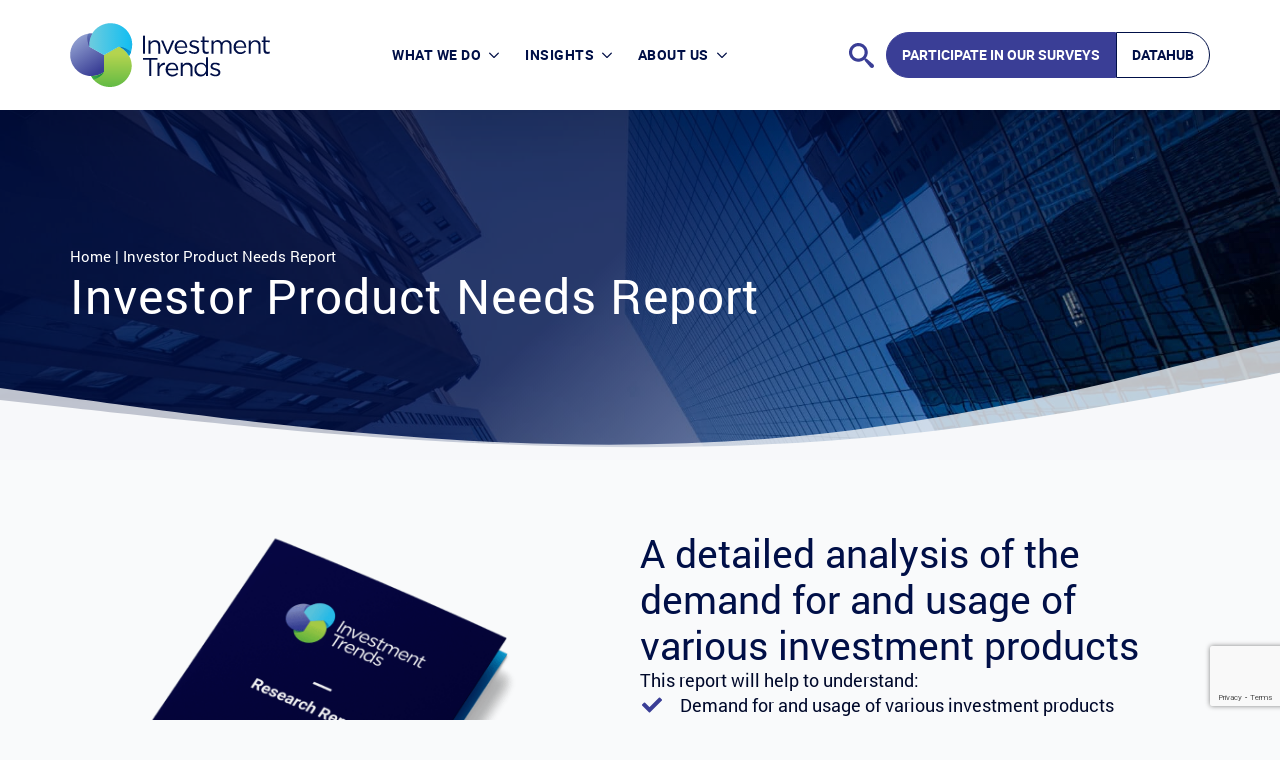

--- FILE ---
content_type: text/html; charset=UTF-8
request_url: https://investmenttrends.com/report/investor-product-needs-report/
body_size: 19320
content:
    <!doctype html>
    <html lang="en-AU" prefix="og: https://ogp.me/ns#">

    <head>
        <meta charset="UTF-8">
        <meta name="viewport" content="width=device-width, initial-scale=1">
                    <link rel='stylesheet' href='https://investmenttrends.com/wp-content/plugins/breakdance/plugin/themeless/normalize.min.css'>                
<!-- Search Engine Optimisation by Rank Math PRO - https://rankmath.com/ -->
<title>Investor Product Needs Report - Investment Trends</title>
<link data-rocket-prefetch href="https://www.gstatic.com" rel="dns-prefetch">
<link data-rocket-prefetch href="https://www.google.com" rel="dns-prefetch">
<link data-rocket-prefetch href="https://www.googletagmanager.com" rel="dns-prefetch">
<link data-rocket-prefetch href="https://unpkg.com" rel="dns-prefetch">
<link crossorigin data-rocket-preload as="font" href="https://investmenttrends.com/wp-content/uploads/breakdance/fonts/Roboto_Regular_Aislinn_S_McNerney.woff2" rel="preload"><link rel="preload" data-rocket-preload as="image" href="https://investmenttrends.com/wp-content/uploads/2023/05/Team-Members-Investment-Trends.jpg" fetchpriority="high">
<meta name="robots" content="index, follow, max-snippet:-1, max-video-preview:-1, max-image-preview:large"/>
<link rel="canonical" href="https://investmenttrends.com/report/investor-product-needs-report/" />
<meta property="og:locale" content="en_US" />
<meta property="og:type" content="article" />
<meta property="og:title" content="Investor Product Needs Report - Investment Trends" />
<meta property="og:url" content="https://investmenttrends.com/report/investor-product-needs-report/" />
<meta property="og:site_name" content="investmenttrends" />
<meta property="og:updated_time" content="2025-05-19T09:43:01+10:00" />
<meta property="og:image" content="https://investmenttrends.com/wp-content/uploads/2023/10/research-report.png" />
<meta property="og:image:secure_url" content="https://investmenttrends.com/wp-content/uploads/2023/10/research-report.png" />
<meta property="og:image:width" content="960" />
<meta property="og:image:height" content="960" />
<meta property="og:image:alt" content="research report" />
<meta property="og:image:type" content="image/png" />
<meta name="twitter:card" content="summary_large_image" />
<meta name="twitter:title" content="Investor Product Needs Report - Investment Trends" />
<meta name="twitter:image" content="https://investmenttrends.com/wp-content/uploads/2023/10/research-report.png" />
<script type="application/ld+json" class="rank-math-schema-pro">{"@context":"https://schema.org","@graph":[{"@type":"BreadcrumbList","@id":"https://investmenttrends.com/report/investor-product-needs-report/#breadcrumb","itemListElement":[{"@type":"ListItem","position":"1","item":{"@id":"https://investmenttrends.com","name":"Home"}},{"@type":"ListItem","position":"2","item":{"@id":"https://investmenttrends.com/report/investor-product-needs-report/","name":"Investor Product Needs Report"}}]}]}</script>
<!-- /Rank Math WordPress SEO plugin -->

<link rel='dns-prefetch' href='//www.google.com' />

<style id='wp-img-auto-sizes-contain-inline-css' type='text/css'>
img:is([sizes=auto i],[sizes^="auto," i]){contain-intrinsic-size:3000px 1500px}
/*# sourceURL=wp-img-auto-sizes-contain-inline-css */
</style>
<style id='wpgb-head-inline-css' type='text/css'>
.wp-grid-builder:not(.wpgb-template),.wpgb-facet{opacity:0.01}.wpgb-facet fieldset{margin:0;padding:0;border:none;outline:none;box-shadow:none}.wpgb-facet fieldset:last-child{margin-bottom:40px;}.wpgb-facet fieldset legend.wpgb-sr-only{height:1px;width:1px}
/*# sourceURL=wpgb-head-inline-css */
</style>
<script type="text/javascript" src="https://www.google.com/recaptcha/api.js?render=6LccLUEnAAAAABQC0VqGggUqg5DDleVEm28v-FVZ" id="breakdance-recaptcha-js"></script>
<!-- Stream WordPress user activity plugin v4.1.1 -->
<noscript><style>.wp-grid-builder .wpgb-card.wpgb-card-hidden .wpgb-card-wrapper{opacity:1!important;visibility:visible!important;transform:none!important}.wpgb-facet {opacity:1!important;pointer-events:auto!important}.wpgb-facet *:not(.wpgb-pagination-facet){display:none}</style></noscript><link rel="icon" href="https://investmenttrends.com/wp-content/uploads/2023/05/cropped-investment-trends-32x32.webp" sizes="32x32" />
<link rel="icon" href="https://investmenttrends.com/wp-content/uploads/2023/05/cropped-investment-trends-192x192.webp" sizes="192x192" />
<link rel="apple-touch-icon" href="https://investmenttrends.com/wp-content/uploads/2023/05/cropped-investment-trends-180x180.webp" />
<meta name="msapplication-TileImage" content="https://investmenttrends.com/wp-content/uploads/2023/05/cropped-investment-trends-270x270.webp" />
		<style type="text/css" id="wp-custom-css">
			div.wp-caption {
    width: 100%;
    max-width: 100%;
}
.aligncenter p.wp-caption-text {
    text-align:center;
    
}		</style>
		<!-- [HEADER ASSETS] -->


<link data-minify="1" rel="stylesheet" href="https://investmenttrends.com/wp-content/cache/min/1/wp-content/uploads/breakdance/font_styles/custom_font_roboto.css?ver=1765432548" />
<link data-minify="1" rel="stylesheet" href="https://investmenttrends.com/wp-content/cache/min/1/wp-content/plugins/breakdance/subplugins/breakdance-elements/dependencies-files/breakdance-fancy-background@1/fancy-background.css?ver=1765432548" />
<link data-minify="1" rel="stylesheet" href="https://investmenttrends.com/wp-content/cache/min/1/wp-content/plugins/breakdance/subplugins/breakdance-elements/dependencies-files/breakdance-posts@1/posts.css?ver=1765432548" />
<link data-minify="1" rel="stylesheet" href="https://investmenttrends.com/wp-content/cache/min/1/wp-content/plugins/breakdance/subplugins/breakdance-elements/dependencies-files/swiper@8/swiper-bundle.min.css?ver=1765433368" />
<link data-minify="1" rel="stylesheet" href="https://investmenttrends.com/wp-content/cache/min/1/wp-content/plugins/breakdance/subplugins/breakdance-elements/dependencies-files/swiper@8/breakdance-swiper-preset-defaults.css?ver=1765433368" />
<link data-minify="1" rel="stylesheet" href="https://investmenttrends.com/wp-content/cache/min/1/wp-content/plugins/breakdance/subplugins/breakdance-elements/dependencies-files/awesome-form@1/css/form.css?ver=1765432548" />
<link data-minify="1" rel="stylesheet" href="https://investmenttrends.com/wp-content/cache/min/1/wp-content/plugins/breakdance/subplugins/breakdance-elements/dependencies-files/awesome-menu@1/awesome-menu.css?ver=1765432548" />
<link data-minify="1" rel="stylesheet" href="https://investmenttrends.com/wp-content/cache/min/1/wp-content/plugins/breakdance/subplugins/breakdance-elements/dependencies-files/popups@1/popups.css?ver=1765432548" />
<link data-minify="1" rel="stylesheet" href="https://investmenttrends.com/wp-content/cache/min/1/wp-content/plugins/breakdance/subplugins/breakdance-elements/dependencies-files/custom-tabs@1/tabs.css?ver=1765432548" />

<link data-minify="1" rel="stylesheet" href="https://investmenttrends.com/wp-content/cache/min/1/wp-content/uploads/breakdance/css/post-2057-defaults.css?ver=1765436636" />

<link data-minify="1" rel="stylesheet" href="https://investmenttrends.com/wp-content/cache/min/1/wp-content/uploads/breakdance/css/post-680-defaults.css?ver=1765433368" />

<link data-minify="1" rel="stylesheet" href="https://investmenttrends.com/wp-content/cache/min/1/wp-content/uploads/breakdance/css/post-36-defaults.css?ver=1765432548" />

<link data-minify="1" rel="stylesheet" href="https://investmenttrends.com/wp-content/cache/min/1/wp-content/uploads/breakdance/css/post-59-defaults.css?ver=1765432548" />

<link data-minify="1" rel="stylesheet" href="https://investmenttrends.com/wp-content/cache/min/1/wp-content/uploads/breakdance/css/post-3419-defaults.css?ver=1765432548" />

<link data-minify="1" rel="stylesheet" href="https://investmenttrends.com/wp-content/cache/min/1/wp-content/uploads/breakdance/css/post-1774-defaults.css?ver=1765432548" />

<link data-minify="1" rel="stylesheet" href="https://investmenttrends.com/wp-content/cache/min/1/wp-content/uploads/breakdance/css/post-3-defaults.css?ver=1765432548" />

<link data-minify="1" rel="stylesheet" href="https://investmenttrends.com/wp-content/cache/min/1/wp-content/uploads/breakdance/css/post-40-defaults.css?ver=1765432548" />

<link data-minify="1" rel="stylesheet" href="https://investmenttrends.com/wp-content/cache/min/1/wp-content/uploads/breakdance/css/post-142-defaults.css?ver=1765432548" />

<link data-minify="1" rel="stylesheet" href="https://investmenttrends.com/wp-content/cache/min/1/wp-content/uploads/breakdance/css/post-183-defaults.css?ver=1765432548" />

<link data-minify="1" rel="stylesheet" href="https://investmenttrends.com/wp-content/cache/min/1/wp-content/uploads/breakdance/css/post-231-defaults.css?ver=1765432548" />

<link data-minify="1" rel="stylesheet" href="https://investmenttrends.com/wp-content/cache/min/1/wp-content/uploads/breakdance/css/post-251-defaults.css?ver=1765432548" />

<link data-minify="1" rel="stylesheet" href="https://investmenttrends.com/wp-content/cache/min/1/wp-content/uploads/breakdance/css/post-253-defaults.css?ver=1765432548" />

<link data-minify="1" rel="stylesheet" href="https://investmenttrends.com/wp-content/cache/min/1/wp-content/uploads/breakdance/css/post-496-defaults.css?ver=1765432548" />

<link data-minify="1" rel="stylesheet" href="https://investmenttrends.com/wp-content/cache/min/1/wp-content/uploads/breakdance/css/post-255-defaults.css?ver=1765432548" />

<link data-minify="1" rel="stylesheet" href="https://investmenttrends.com/wp-content/cache/min/1/wp-content/uploads/breakdance/css/post-277-defaults.css?ver=1765432548" />

<link data-minify="1" rel="stylesheet" href="https://investmenttrends.com/wp-content/cache/min/1/wp-content/uploads/breakdance/css/post-281-defaults.css?ver=1765432548" />

<link data-minify="1" rel="stylesheet" href="https://investmenttrends.com/wp-content/cache/min/1/wp-content/uploads/breakdance/css/post-742-defaults.css?ver=1765432548" />

<link data-minify="1" rel="stylesheet" href="https://investmenttrends.com/wp-content/cache/min/1/wp-content/uploads/breakdance/css/post-324-defaults.css?ver=1765432548" />

<link data-minify="1" rel="stylesheet" href="https://investmenttrends.com/wp-content/cache/min/1/wp-content/uploads/breakdance/css/global-settings.css?ver=1765432548" />

<link rel="stylesheet" href="https://investmenttrends.com/wp-content/uploads/breakdance/css/presets.css?v=d41d8cd98f00b204e9800998ecf8427e" />



<link data-minify="1" rel="stylesheet" href="https://investmenttrends.com/wp-content/cache/min/1/wp-content/uploads/breakdance/css/selectors.css?ver=1765432548" />





<link data-minify="1" rel="stylesheet" href="https://investmenttrends.com/wp-content/cache/min/1/wp-content/uploads/breakdance/css/post-2057.css?ver=1765436636" />

<link data-minify="1" rel="stylesheet" href="https://investmenttrends.com/wp-content/cache/min/1/wp-content/uploads/breakdance/css/post-680.css?ver=1765433368" />

<link data-minify="1" rel="stylesheet" href="https://investmenttrends.com/wp-content/cache/min/1/wp-content/uploads/breakdance/css/post-36.css?ver=1765432548" />

<link data-minify="1" rel="stylesheet" href="https://investmenttrends.com/wp-content/cache/min/1/wp-content/uploads/breakdance/css/post-59.css?ver=1765432548" />

<link data-minify="1" rel="stylesheet" href="https://investmenttrends.com/wp-content/cache/min/1/wp-content/uploads/breakdance/css/post-3419.css?ver=1765432548" />

<link data-minify="1" rel="stylesheet" href="https://investmenttrends.com/wp-content/cache/min/1/wp-content/uploads/breakdance/css/post-1774.css?ver=1765432548" />

<link data-minify="1" rel="stylesheet" href="https://investmenttrends.com/wp-content/cache/min/1/wp-content/uploads/breakdance/css/post-3.css?ver=1765432548" />

<link data-minify="1" rel="stylesheet" href="https://investmenttrends.com/wp-content/cache/min/1/wp-content/uploads/breakdance/css/post-40.css?ver=1765432548" />

<link data-minify="1" rel="stylesheet" href="https://investmenttrends.com/wp-content/cache/min/1/wp-content/uploads/breakdance/css/post-142.css?ver=1765432548" />

<link data-minify="1" rel="stylesheet" href="https://investmenttrends.com/wp-content/cache/min/1/wp-content/uploads/breakdance/css/post-183.css?ver=1765432548" />

<link data-minify="1" rel="stylesheet" href="https://investmenttrends.com/wp-content/cache/min/1/wp-content/uploads/breakdance/css/post-231.css?ver=1765432548" />

<link data-minify="1" rel="stylesheet" href="https://investmenttrends.com/wp-content/cache/min/1/wp-content/uploads/breakdance/css/post-251.css?ver=1765432548" />

<link data-minify="1" rel="stylesheet" href="https://investmenttrends.com/wp-content/cache/min/1/wp-content/uploads/breakdance/css/post-253.css?ver=1765432548" />

<link data-minify="1" rel="stylesheet" href="https://investmenttrends.com/wp-content/cache/min/1/wp-content/uploads/breakdance/css/post-496.css?ver=1765432548" />

<link data-minify="1" rel="stylesheet" href="https://investmenttrends.com/wp-content/cache/min/1/wp-content/uploads/breakdance/css/post-255.css?ver=1765432548" />

<link data-minify="1" rel="stylesheet" href="https://investmenttrends.com/wp-content/cache/min/1/wp-content/uploads/breakdance/css/post-277.css?ver=1765432548" />

<link data-minify="1" rel="stylesheet" href="https://investmenttrends.com/wp-content/cache/min/1/wp-content/uploads/breakdance/css/post-281.css?ver=1765432548" />

<link data-minify="1" rel="stylesheet" href="https://investmenttrends.com/wp-content/cache/min/1/wp-content/uploads/breakdance/css/post-742.css?ver=1765432548" />

<link data-minify="1" rel="stylesheet" href="https://investmenttrends.com/wp-content/cache/min/1/wp-content/uploads/breakdance/css/post-324.css?ver=1765432548" />
<!-- [/EOF HEADER ASSETS] --><!-- Google tag (gtag.js) -->
<script async src="https://www.googletagmanager.com/gtag/js?id=G-5F0ZN6G9BP"></script>
<script>
  window.dataLayer = window.dataLayer || [];
  function gtag(){dataLayer.push(arguments);}
  gtag('js', new Date());

  gtag('config', 'G-5F0ZN6G9BP');
</script><noscript><style id="rocket-lazyload-nojs-css">.rll-youtube-player, [data-lazy-src]{display:none !important;}</style></noscript>    <style id="rocket-lazyrender-inline-css">[data-wpr-lazyrender] {content-visibility: auto;}</style><meta name="generator" content="WP Rocket 3.20.2" data-wpr-features="wpr_lazyload_images wpr_lazyload_iframes wpr_preconnect_external_domains wpr_auto_preload_fonts wpr_automatic_lazy_rendering wpr_oci wpr_image_dimensions wpr_minify_css wpr_preload_links wpr_desktop" /></head>
    
    <body class="wp-singular report-template-default single single-report postid-2208 wp-theme-breakdance-zero breakdance">
            <header  class="bde-header-builder-36-119 bde-header-builder bde-header-builder--sticky bde-header-builder--sticky-scroll-slide" data-sticky-scroll-hide-after="600" data-sticky-reveal-on-scroll-up="yes">

<div  class="bde-header-builder__container"><div  class="bde-div-36-158 bde-div">
  
  
	



<div class="bde-image-36-121 bde-image">
<figure class="breakdance-image breakdance-image--144">
	<div class="breakdance-image-container">
		<div class="breakdance-image-clip"><a class="breakdance-image-link breakdance-image-link--url" href="/" target="_self" rel="noopener" data-sub-html="" data-lg-size="-"><img width="100" height="33" class="breakdance-image-object" src="https://investmenttrends.com/wp-content/uploads/2023/05/Investment-Trends-Logo-Dark.svg" alt="Investment Trends Logo"></a></div>
	</div></figure>

</div>
</div><div  class="bde-div-36-179 bde-div">
  
  
	



<div class="bde-icon-36-186 bde-icon">

    
                    
            
                           
                       
                 

    
    
    
                    
    
    <a class="breakdance-link bde-icon-icon breakdance-icon-atom" href="#" target="_self" data-type="action"  data-action='{"type":"popup","popupOptions":{"popupId":"1774","popupAction":"open"}}' >

    
                    <svg xmlns="http://www.w3.org/2000/svg" id="icon-search" viewBox="0 0 32 32">
<path d="M31.008 27.231l-7.58-6.447c-0.784-0.705-1.622-1.029-2.299-0.998 1.789-2.096 2.87-4.815 2.87-7.787 0-6.627-5.373-12-12-12s-12 5.373-12 12 5.373 12 12 12c2.972 0 5.691-1.081 7.787-2.87-0.031 0.677 0.293 1.515 0.998 2.299l6.447 7.58c1.104 1.226 2.907 1.33 4.007 0.23s0.997-2.903-0.23-4.007zM12 20c-4.418 0-8-3.582-8-8s3.582-8 8-8 8 3.582 8 8-3.582 8-8 8z"/>
</svg>
        
        
        
                </a>

    


</div><div class="bde-menu-36-122 bde-menu">


      
        
    <nav class="breakdance-menu breakdance-menu--no-titles    ">
    <button class="breakdance-menu-toggle breakdance-menu-toggle--squeeze" type="button" aria-label="Open Menu" aria-expanded="false" aria-controls="menu-122">
                  <span class="breakdance-menu-toggle-icon">
            <span class="breakdance-menu-toggle-lines"></span>
          </span>
            </button>
    
  <ul class="breakdance-menu-list" id="menu-122">
              
      <li class="breakdance-menu-topbar">
              <span class="breakdance-menu-topbar-logo">
                            <img width="100" height="33" src="https://investmenttrends.com/wp-content/uploads/2023/05/Investment-Trends-Logo-Dark.svg" alt="Investment Trends Logo" />
                          </span>
      
              <button class="breakdance-menu-close-button" type="button">Close</button>
          </li>
  
    <li class="bde-menu-dropdown-36-124 bde-menu-dropdown breakdance-menu-item">
<div class="breakdance-dropdown breakdance-dropdown--custom ">
    <div class="breakdance-dropdown-toggle">
            
              <button class="breakdance-menu-link" type="button" aria-expanded="false" aria-controls="dropdown-124" >
          What we do
        </button>
      
      <button class="breakdance-menu-link-arrow" type="button" aria-expanded="false" aria-controls="dropdown-124" aria-label="What we do Submenu"></button>
    </div>

    <div class="breakdance-dropdown-floater" aria-hidden="true" id="dropdown-124">
        <div class="breakdance-dropdown-body">
              <div class="breakdance-dropdown-section breakdance-dropdown-section--">
    <div class="breakdance-dropdown-columns">
              <div class="breakdance-dropdown-column ">
          
          <ul class="breakdance-dropdown-links">
                                <li class="breakdance-dropdown-item">
            
            
            

    
    
    
    
    
    <a class="breakdance-link breakdance-dropdown-link" href="https://investmenttrends.com/industry-research/" target="_self" data-type=""  >

      
      <span class="breakdance-dropdown-link__label">
                  <span class="breakdance-dropdown-link__text">Industry Research</span>
        
              </span>
        </a>

  </li>

                                <li class="breakdance-dropdown-item">
            
            
            

    
    
    
    
    
    <a class="breakdance-link breakdance-dropdown-link" href="https://investmenttrends.com/industry-research/key-industry-reports/" target="_self" data-type=""  >

      
      <span class="breakdance-dropdown-link__label">
                  <span class="breakdance-dropdown-link__text">Key Industry Reports</span>
        
              </span>
        </a>

  </li>

                                <li class="breakdance-dropdown-item">
            
            
            

    
    
    
    
    
    <a class="breakdance-link breakdance-dropdown-link" href="https://investmenttrends.com/industry-research/research-experience/" target="_self" data-type=""  >

      
      <span class="breakdance-dropdown-link__label">
                  <span class="breakdance-dropdown-link__text">Research experience</span>
        
              </span>
        </a>

  </li>

                                <li class="breakdance-dropdown-item">
            
            
            

    
    
    
    
    
    <a class="breakdance-link breakdance-dropdown-link" href="https://investmenttrends.com/industry-research/award-winners/" target="_self" data-type=""  >

      
      <span class="breakdance-dropdown-link__label">
                  <span class="breakdance-dropdown-link__text">Award winners</span>
        
              </span>
        </a>

  </li>

                      </ul>
        </div>
          </div>
  </div>


                    </div>
    </div>
</div>

</li><li class="bde-menu-dropdown-36-125 bde-menu-dropdown breakdance-menu-item">
<div class="breakdance-dropdown breakdance-dropdown--custom ">
    <div class="breakdance-dropdown-toggle">
            
              <button class="breakdance-menu-link" type="button" aria-expanded="false" aria-controls="dropdown-125" >
          Insights
        </button>
      
      <button class="breakdance-menu-link-arrow" type="button" aria-expanded="false" aria-controls="dropdown-125" aria-label="Insights Submenu"></button>
    </div>

    <div class="breakdance-dropdown-floater" aria-hidden="true" id="dropdown-125">
        <div class="breakdance-dropdown-body">
              <div class="breakdance-dropdown-section breakdance-dropdown-section--">
    <div class="breakdance-dropdown-columns">
              <div class="breakdance-dropdown-column ">
          
          <ul class="breakdance-dropdown-links">
                                <li class="breakdance-dropdown-item">
            
            
            

    
    
    
    
    
    <a class="breakdance-link breakdance-dropdown-link" href="https://investmenttrends.com/in-the-news/" target="_self" data-type="url"  >

      
      <span class="breakdance-dropdown-link__label">
                  <span class="breakdance-dropdown-link__text">In the news</span>
        
              </span>
        </a>

  </li>

                      </ul>
        </div>
          </div>
  </div>


                    </div>
    </div>
</div>

</li><li class="bde-menu-dropdown-36-123 bde-menu-dropdown breakdance-menu-item">
<div class="breakdance-dropdown breakdance-dropdown--custom ">
    <div class="breakdance-dropdown-toggle">
            
              <button class="breakdance-menu-link" type="button" aria-expanded="false" aria-controls="dropdown-123" >
          About Us
        </button>
      
      <button class="breakdance-menu-link-arrow" type="button" aria-expanded="false" aria-controls="dropdown-123" aria-label="About Us Submenu"></button>
    </div>

    <div class="breakdance-dropdown-floater" aria-hidden="true" id="dropdown-123">
        <div class="breakdance-dropdown-body">
              <div class="breakdance-dropdown-section breakdance-dropdown-section--">
    <div class="breakdance-dropdown-columns">
              <div class="breakdance-dropdown-column ">
          
          <ul class="breakdance-dropdown-links">
                                <li class="breakdance-dropdown-item">
            
            
            

    
    
    
    
    
    <a class="breakdance-link breakdance-dropdown-link" href="/about-us/" target="_self" data-type=""  >

      
      <span class="breakdance-dropdown-link__label">
                  <span class="breakdance-dropdown-link__text">About Investment Trends</span>
        
              </span>
        </a>

  </li>

                                <li class="breakdance-dropdown-item">
            
            
            

    
    
    
    
    
    <a class="breakdance-link breakdance-dropdown-link" href="https://investmenttrends.com/about-us/meet-the-team/" target="_self" data-type=""  >

      
      <span class="breakdance-dropdown-link__label">
                  <span class="breakdance-dropdown-link__text">Meet the team</span>
        
              </span>
        </a>

  </li>

                                <li class="breakdance-dropdown-item">
            
            
            

    
    
    
    
    
    <a class="breakdance-link breakdance-dropdown-link" href="https://investmenttrends.com/about-us/our-clients/" target="_self" data-type=""  >

      
      <span class="breakdance-dropdown-link__label">
                  <span class="breakdance-dropdown-link__text">Our clients</span>
        
              </span>
        </a>

  </li>

                                <li class="breakdance-dropdown-item">
            
            
            

    
    
    
    
    
    <a class="breakdance-link breakdance-dropdown-link" href="https://investmenttrends.com/careers/" target="_self" data-type=""  >

      
      <span class="breakdance-dropdown-link__label">
                  <span class="breakdance-dropdown-link__text">Careers</span>
        
              </span>
        </a>

  </li>

                                <li class="breakdance-dropdown-item">
            
            
            

    
    
    
    
    
    <a class="breakdance-link breakdance-dropdown-link" href="https://investmenttrends.com/about-us/contact/" target="_self" data-type=""  >

      
      <span class="breakdance-dropdown-link__label">
                  <span class="breakdance-dropdown-link__text">Contact</span>
        
              </span>
        </a>

  </li>

                      </ul>
        </div>
          </div>
  </div>


                    </div>
    </div>
</div>

</li><li class="breakdance-menu-item-36-170 breakdance-menu-item">
        
            
            

    
    
    
    
    
    <a class="breakdance-link breakdance-menu-link" href="https://investmenttrends.com/participate-in-our-surveys/" target="_self" data-type="url"  >
  Participate in our Surveys
    </a>

</li><li class="breakdance-menu-item-36-171 breakdance-menu-item">
        
            
            

    
    
    
    
    
    <a class="breakdance-link breakdance-menu-link" href="https://portal.investmenttrends.com/account/login/?next=/" target="_self" data-type="url"  >
  DataHub
    </a>

</li>
  </ul>
  </nav>


</div>
</div><div  class="bde-div-36-162 bde-div">
  
  
	



<div class="bde-icon-36-185 bde-icon">

    
                    
            
                           
                       
                 

    
    
    
                    
    
    <a class="breakdance-link bde-icon-icon breakdance-icon-atom" href="#" target="_self" data-type="action"  data-action='{"type":"popup","popupOptions":{"popupId":"1774","popupAction":"open"}}' >

    
                    <svg xmlns="http://www.w3.org/2000/svg" id="icon-search" viewBox="0 0 32 32">
<path d="M31.008 27.231l-7.58-6.447c-0.784-0.705-1.622-1.029-2.299-0.998 1.789-2.096 2.87-4.815 2.87-7.787 0-6.627-5.373-12-12-12s-12 5.373-12 12 5.373 12 12 12c2.972 0 5.691-1.081 7.787-2.87-0.031 0.677 0.293 1.515 0.998 2.299l6.447 7.58c1.104 1.226 2.907 1.33 4.007 0.23s0.997-2.903-0.23-4.007zM12 20c-4.418 0-8-3.582-8-8s3.582-8 8-8 8 3.582 8 8-3.582 8-8 8z"/>
</svg>
        
        
        
                </a>

    


</div><div class="bde-button-36-161 bde-button menu-button">
    
                                    
    
    
    
    
            
                    
            
            

    
    
    
    
    
    <a class="breakdance-link button-atom button-atom--custom bde-button__button" href="https://investmenttrends.com/participate-in-our-surveys/" target="_self" data-type="url"  >

    
        <span class="button-atom__text">Participate in our Surveys</span>

        
        
                </a>

    


</div><div class="bde-button-36-128 bde-button menu-button">
    
                                    
    
    
    
    
            
                    
            
            

    
    
    
    
    
    <a class="breakdance-link button-atom button-atom--custom bde-button__button" href="https://portal.investmenttrends.com.au/account/login/?next=/" target="_blank" data-type="url"  >

    
        <span class="button-atom__text">DataHub</span>

        
        
                </a>

    


</div>
</div></div>


</header><section  class="bde-section-36-164 bde-section">
  
  
	



<div  class="section-container"><div  class="bde-div-36-167 bde-div">
  
  
	



<div class="bde-button-36-165 bde-button menu-button">
    
                                    
    
    
    
    
            
            <button type="button" class="button-atom button-atom--custom bde-button__button"  >
    
        <span class="button-atom__text">DataHub</span>

                            
        
            </button>
    


</div>
</div><div  class="bde-div-36-168 bde-div">
  
  
	



<div class="bde-button-36-166 bde-button menu-button">
    
                                    
    
    
    
    
            
            <button type="button" class="button-atom button-atom--custom bde-button__button"  >
    
        <span class="button-atom__text">Contact us</span>

        
        
            </button>
    


</div>
</div></div>
</section><section  class="bde-section-2057-100 bde-section">
              
  
  
	

  <div  class="section-background-overlay"></div>


        <div  class="section-shape-divider-wrapper section-shape-divider-wrapper--1">
          <span class="section-shape-divider">
                      <svg
                xmlns="http://www.w3.org/2000/svg"
                viewBox="0 0 1440 320"
                preserveAspectRatio="none"
            >
              <path fill="currentColor" fill-opacity="1" d="M0,128L80,154.7C160,181,320,235,480,261.3C640,288,800,288,960,240C1120,192,1280,96,1360,48L1440,0L1440,320L1360,320C1280,320,1120,320,960,320C800,320,640,320,480,320C320,320,160,320,80,320L0,320Z"></path>
            </svg>
                    </span>
      </div>
        <div  class="section-shape-divider-wrapper section-shape-divider-wrapper--2">
          <span class="section-shape-divider">
                      <svg
                xmlns="http://www.w3.org/2000/svg"
                viewBox="0 0 1440 320"
                preserveAspectRatio="none"
            >
              <path fill="currentColor" fill-opacity="1" d="M0,128L80,154.7C160,181,320,235,480,261.3C640,288,800,288,960,240C1120,192,1280,96,1360,48L1440,0L1440,320L1360,320C1280,320,1120,320,960,320C800,320,640,320,480,320C320,320,160,320,80,320L0,320Z"></path>
            </svg>
                    </span>
      </div>
  <div  class="section-container"><div  class="bde-breadcrumbs-2057-101 bde-breadcrumbs">
<nav aria-label="breadcrumbs" class="rank-math-breadcrumb"><p><a href="https://investmenttrends.com">Home</a><span class="separator"> | </span><span class="last">Investor Product Needs Report</span></p></nav>
</div><div  class="bde-fancy-container-2057-102 bde-fancy-container">
  
  
	



<h1 class="bde-heading-2057-103 bde-heading">
Investor Product Needs Report
</h1>
</div></div>
</section><section  class="bde-section-2057-104 bde-section">
  
  
	



<div  class="section-container"><div  class="bde-image-2057-105 bde-image">
<figure class="breakdance-image breakdance-image--2104">
	<div class="breakdance-image-container">
		<div class="breakdance-image-clip"><img class="breakdance-image-object" src="https://investmenttrends.com/wp-content/uploads/2023/10/research-report.png" width="960" height="960" srcset="https://investmenttrends.com/wp-content/uploads/2023/10/research-report.png 960w, https://investmenttrends.com/wp-content/uploads/2023/10/research-report-300x300.png 300w, https://investmenttrends.com/wp-content/uploads/2023/10/research-report-150x150.png 150w, https://investmenttrends.com/wp-content/uploads/2023/10/research-report-768x768.png 768w" sizes="(max-width: 960px) 100vw, 960px" alt="research report"></div>
	</div></figure>

</div><div  class="bde-div-2057-106 bde-div">
  
  
	



<h2 class="bde-heading-2057-107 bde-heading">
A detailed analysis of the demand for and usage of various investment products
</h2><div class="bde-text-2057-185 bde-text">
This report will help to understand:<br>
</div><div class="bde-rich-text-2057-117 bde-rich-text check-bullet-point breakdance-rich-text-styles">
<ul>
<li>Demand for and usage of various investment products</li>
<li>Desired product attributes</li>
<li>Motivations for investment</li>
<li>Key influencers</li>
<li>Views/perceptions of related fund managers and product providers</li>
</ul>

</div><div class="bde-div-2057-110 bde-div">
  
  
	



<h2 class="bde-heading-2057-111 bde-heading">
$00,000
</h2><div class="bde-text-2057-112 bde-text">
Multi-report package pricing also available
</div>
</div><div class="bde-div-2057-113 bde-div">
  
  
	



<div class="bde-button-2057-114 bde-button">
    
                                    
    
    
    
    
            
                    
            
            

    
    
    
    
    
    <a class="breakdance-link button-atom button-atom--primary bde-button__button" href="#enquire" target="_self" data-type="url"  >

    
        <span class="button-atom__text">Enquire</span>

        
        
                </a>

    


</div>
</div>
</div></div>
</section><section  class="bde-section-2057-118 bde-section">
              
  
  
	



        <div  class="section-shape-divider-wrapper section-shape-divider-wrapper--1">
          <span class="section-shape-divider">
                      <svg
                xmlns="http://www.w3.org/2000/svg"
                viewBox="0 0 1440 320"
                preserveAspectRatio="none"
            >
              
            </svg>
                    </span>
      </div>
  <div  class="section-container"><div  class="bde-fancy-container-2057-119 bde-fancy-container">
  
  
	



<h2 class="bde-heading-2057-120 bde-heading">
Deliverables with syndicated reports
</h2><div class="bde-columns-2057-121 bde-columns"><div class="bde-column-2057-122 bde-column">
  
  
	



<div class="bde-div-2057-123 bde-div">
  
  
	



<div class="bde-icon-2057-124 bde-icon">

    
            <div class="bde-icon-icon breakdance-icon-atom" >
    
                    <svg version="1.1" id="Layer_1" xmlns="http://www.w3.org/2000/svg" xmlns:xlink="http://www.w3.org/1999/xlink" x="0px" y="0px" viewBox="0 0 100 100" style="enable-background:new 0 0 100 100;" xml:space="preserve">
<style type="text/css">
	.st0{fill:#231F20;}
</style>
<g>
	<path class="st0" d="M86.2,19.9L67.3,1c-0.3-0.3-0.8-0.5-1.2-0.5H19c-3.1,0-5.7,2.5-5.7,5.7v87.7c0,3.1,2.5,5.7,5.7,5.7h62   c3.1,0,5.7-2.5,5.7-5.7l0-72.7C86.7,20.7,86.5,20.3,86.2,19.9z M67.4,6l13.8,13.8H69.7c-1.3,0-2.3-1-2.3-2.3V6z M83.3,93.8   c0,1.2-1,2.3-2.3,2.3H19c-1.2,0-2.3-1-2.3-2.3V6.2c0-1.2,1-2.3,2.3-2.3h45v13.6c0,3.2,2.6,5.7,5.7,5.7h13.5V93.8z"/>
	<path class="st0" d="M27.5,35.8h30.6c0.9,0,1.7-0.8,1.7-1.7s-0.8-1.7-1.7-1.7H27.5c-0.9,0-1.7,0.8-1.7,1.7S26.6,35.8,27.5,35.8z"/>
	<path class="st0" d="M27.5,46.4h44.9c0.9,0,1.7-0.8,1.7-1.7c0-0.9-0.8-1.7-1.7-1.7H27.5c-0.9,0-1.7,0.8-1.7,1.7   C25.8,45.6,26.6,46.4,27.5,46.4z"/>
	<path class="st0" d="M72.5,53.5H27.5c-0.9,0-1.7,0.8-1.7,1.7c0,0.9,0.8,1.7,1.7,1.7h44.9c0.9,0,1.7-0.8,1.7-1.7   C74.2,54.3,73.4,53.5,72.5,53.5z"/>
	<path class="st0" d="M72.5,64.1H27.5c-0.9,0-1.7,0.8-1.7,1.7s0.8,1.7,1.7,1.7h44.9c0.9,0,1.7-0.8,1.7-1.7S73.4,64.1,72.5,64.1z"/>
	<path class="st0" d="M72.5,74.7H27.5c-0.9,0-1.7,0.8-1.7,1.7c0,0.9,0.8,1.7,1.7,1.7h44.9c0.9,0,1.7-0.8,1.7-1.7   C74.2,75.4,73.4,74.7,72.5,74.7z"/>
</g>
</svg>
        
        
        
            </div>
    


</div><p class="bde-text-2057-125 bde-text">
A comprehensive research report covered in 2 volumes (industry and competitor analysis)
</p>
</div>
</div><div class="bde-column-2057-126 bde-column">
  
  
	



<div class="bde-div-2057-127 bde-div">
  
  
	



<div class="bde-icon-2057-128 bde-icon">

    
            <div class="bde-icon-icon breakdance-icon-atom" >
    
                    <svg version="1.1" id="Layer_1" xmlns="http://www.w3.org/2000/svg" xmlns:xlink="http://www.w3.org/1999/xlink" x="0px" y="0px" viewBox="0 0 100 100" style="enable-background:new 0 0 100 100;" xml:space="preserve">
<g>
	<path d="M82.7,24c0.2-0.3,0.3-0.7,0.2-1c-0.1-0.4-0.3-0.7-0.6-0.9c-0.2-0.2-0.5-0.2-0.7-0.2H30.3l0-0.5c-0.2-2.4,0.4-4.7,1.5-6.6   c1-1.7,2.5-3.2,4.3-4.3l0.3-0.2l0.3,0.3c1.1,0.9,2.4,1.5,3.8,1.5c1.5,0,2.9-0.6,4-1.7c1.1-1.1,1.7-2.5,1.7-4c0-1.5-0.6-2.9-1.7-4   c-1.1-1.1-2.5-1.7-4-1.7c-1.5,0-3,0.6-4,1.7c-1.1,1-1.7,2.5-1.7,4c0,0.4,0.1,0.7,0.1,1.1L35,7.9l-0.3,0.2c-2.3,1.3-4.1,3.1-5.4,5.3   c-1.4,2.3-2.1,5.1-1.9,8l0,0.6h-8.9c-0.8,0-1.4,0.7-1.4,1.4c0,0.3,0.1,0.6,0.3,0.8l11.9,19.1v46.4l-0.5,0c-1.1,0.1-2.2,0.6-3,1.4   c-0.9,0.9-1.4,2.1-1.4,3.4v3.4c0,0.8,0.6,1.4,1.4,1.4h48.5c0.8,0,1.4-0.6,1.4-1.4v-3.4c0-1.3-0.5-2.5-1.4-3.4   c-0.8-0.8-1.9-1.3-3-1.4l-0.5,0V43.2L82.7,24z M38.5,4.3c0.5-0.5,1.2-0.8,2-0.8c0.8,0,1.5,0.3,2,0.8c0.5,0.5,0.8,1.2,0.8,2   c0,0.8-0.3,1.5-0.8,2c-0.5,0.5-1.3,0.8-2,0.8c-0.8,0-1.5-0.3-2-0.8c-0.5-0.5-0.8-1.2-0.8-2C37.7,5.6,38,4.9,38.5,4.3z M70.8,92.4   c0.5,0,1.1,0.2,1.4,0.6c0.4,0.4,0.6,0.9,0.6,1.4v2H27.2v-2c0-0.6,0.2-1.1,0.6-1.4c0.4-0.4,0.9-0.6,1.4-0.6H70.8z M32,89.6V37.1H68   v52.5H32z M69.4,34.3H30.6c-0.8,0-1.4,0.6-1.4,1.4v2.2L21,24.7h58l-8.2,13.2v-2.2C70.8,34.9,70.2,34.3,69.4,34.3z"/>
</g>
</svg>
        
        
        
            </div>
    


</div><p class="bde-text-2057-129 bde-text">
A tailored executive briefing customised to the needs of your teams and leadership
</p>
</div>
</div><div class="bde-column-2057-130 bde-column">
  
  
	



<div class="bde-div-2057-131 bde-div">
  
  
	



<div class="bde-icon-2057-132 bde-icon">

    
            <div class="bde-icon-icon breakdance-icon-atom" >
    
                    <svg version="1.1" id="Layer_1" xmlns="http://www.w3.org/2000/svg" xmlns:xlink="http://www.w3.org/1999/xlink" x="0px" y="0px" viewBox="0 0 100 100" style="enable-background:new 0 0 100 100;" xml:space="preserve">
<g>
	<path d="M80,53.6c6.6,0,12-5.4,12-12s-5.4-12-12-12c-6.6,0-12,5.4-12,12S73.4,53.6,80,53.6z M80,33.1c4.7,0,8.6,3.8,8.6,8.6   s-3.8,8.6-8.6,8.6c-4.7,0-8.6-3.8-8.6-8.6S75.3,33.1,80,33.1z"/>
	<path d="M80,56.9c-3,0-5.8,0.6-8.4,1.9c0.7,0.8,1.4,1.6,2.1,2.5c2-0.8,4.1-1.3,6.3-1.3c9,0,16.4,7.3,16.4,16.4   c0,0.7-0.1,1.5-0.2,2.3h3.2c0.1-0.8,0.1-1.5,0.1-2.3C99.5,65.7,90.8,56.9,80,56.9z"/>
	<path d="M50,54.7c-13.3,0-24.2,10.7-24.5,24h3.1c0.3-11.5,9.8-20.8,21.4-20.8s21.1,9.3,21.4,20.8h3.1C74.2,65.4,63.3,54.7,50,54.7z   "/>
	<path d="M50,49.5c7.8,0,14.1-6.3,14.1-14.1S57.8,21.3,50,21.3s-14.1,6.3-14.1,14.1S42.2,49.5,50,49.5z M50,24.2   c6.2,0,11.2,5,11.2,11.2s-5,11.2-11.2,11.2s-11.2-5-11.2-11.2S43.8,24.2,50,24.2z"/>
	<path d="M20,56.9c-10.7,0-19.5,8.7-19.5,19.5c0,0.7,0,1.5,0.1,2.3h3.2c-0.1-0.8-0.2-1.5-0.2-2.3C3.6,67.4,11,60,20,60   c2.2,0,4.3,0.4,6.3,1.3c0.7-0.9,1.4-1.7,2.1-2.5C25.8,57.6,22.9,56.9,20,56.9z"/>
	<path d="M20,53.6c6.6,0,12-5.4,12-12s-5.4-12-12-12S8,35,8,41.7S13.4,53.6,20,53.6z M20,33.1c4.7,0,8.6,3.8,8.6,8.6   s-3.8,8.6-8.6,8.6s-8.6-3.8-8.6-8.6S15.3,33.1,20,33.1z"/>
</g>
</svg>
        
        
        
            </div>
    


</div><p class="bde-text-2057-133 bde-text">
A dedicated client analysis should you invite your own clients to take part in the survey
</p>
</div>
</div></div><div class="bde-columns-2057-134 bde-columns"><div class="bde-column-2057-135 bde-column">
  
  
	



<div class="bde-div-2057-136 bde-div">
  
  
	



<div class="bde-icon-2057-137 bde-icon">

    
            <div class="bde-icon-icon breakdance-icon-atom" >
    
                    <svg version="1.1" id="Layer_1" xmlns="http://www.w3.org/2000/svg" xmlns:xlink="http://www.w3.org/1999/xlink" x="0px" y="0px" viewBox="0 0 100 100" style="enable-background:new 0 0 100 100;" xml:space="preserve">
<style type="text/css">
	.st0{fill:#231F20;}
</style>
<g>
	<path class="st0" d="M95.4,85.1L81.9,71.6c-1.5-1.5-3.5-2.3-5.6-2.3c-1.3,0-2.5,0.3-3.6,0.9l-0.1,0.1l-0.1-0.1L59.8,57.4l0.1-0.1   c2.7-2.9,4.8-6.1,6.3-9.7c1.7-4.1,2.6-8.5,2.6-13s-0.9-8.9-2.6-13c-1.7-4-4.1-7.5-7.1-10.6C56,8.1,52.4,5.7,48.5,4   c-4.1-1.7-8.5-2.6-13-2.6c-4.5,0-8.9,0.9-13,2.6c-4,1.7-7.5,4.1-10.6,7.1s-5.5,6.6-7.1,10.6c-1.7,4.1-2.6,8.5-2.6,13   s0.9,8.9,2.6,13c1.7,4,4.1,7.5,7.1,10.6c3.1,3.1,6.6,5.5,10.6,7.1c4.1,1.7,8.5,2.6,13,2.6c4.5,0,8.9-0.9,13-2.6   c2.8-1.2,5.5-2.8,7.9-4.7l0.1-0.1l0.1,0.1l12.8,12.8l-0.1,0.1c-1.6,3.1-1,6.8,1.4,9.2l13.5,13.5c1.5,1.5,3.5,2.3,5.6,2.3   c2.1,0,4.1-0.8,5.6-2.3c1.5-1.5,2.3-3.5,2.3-5.6S96.9,86.6,95.4,85.1z M35.5,64.8C19,64.8,5.5,51.3,5.5,34.7S19,4.6,35.5,4.6   s30.1,13.5,30.1,30.1S52.1,64.8,35.5,64.8z M93.2,94c-0.9,0.9-2.1,1.4-3.3,1.4s-2.4-0.5-3.3-1.4L73,80.5c-0.9-0.9-1.4-2.1-1.4-3.3   c0-1.3,0.5-2.4,1.4-3.3c0.9-0.9,2.1-1.4,3.3-1.4s2.4,0.5,3.3,1.4l13.5,13.5c0.9,0.9,1.4,2.1,1.4,3.3C94.5,91.9,94.1,93.1,93.2,94z"/>
	<polygon class="st0" points="44,17.4 30.3,44.6 21.8,30.8 9.5,44.6 11.9,46.8 21.3,36.2 30.5,51.2 43.5,25.5 49.4,41.9 60.3,41.9    60.3,38.7 51.6,38.7  "/>
</g>
</svg>
        
        
        
            </div>
    


</div><p class="bde-text-2057-138 bde-text">
Three hours of additional analyst time to be used for deeper review in areas that you wish to learn more about
</p>
</div>
</div><div class="bde-column-2057-139 bde-column">
  
  
	



<div class="bde-div-2057-140 bde-div">
  
  
	



<div class="bde-icon-2057-141 bde-icon">

    
            <div class="bde-icon-icon breakdance-icon-atom" >
    
                    <svg version="1.1" id="Layer_1" xmlns="http://www.w3.org/2000/svg" xmlns:xlink="http://www.w3.org/1999/xlink" x="0px" y="0px" viewBox="0 0 100 100" style="enable-background:new 0 0 100 100;" xml:space="preserve">
<style type="text/css">
	.st0{fill:#231F20;}
</style>
<g>
	<path class="st0" d="M27.7,88.2H15.3l5.5-32.1h-20V11.8h44.3v42.9L27.7,88.2z M19.6,84.5h5.9l16-30.7V15.5h-37v37h20.7L19.6,84.5z"/>
	<path class="st0" d="M81.7,88.2H69.4l5.5-32.1h-20V11.8h44.3v42.9L81.7,88.2z M73.7,84.5h5.9l16-30.7V15.5h-37v37h20.7L73.7,84.5z"/>
</g>
</svg>
        
        
        
            </div>
    


</div><p class="bde-text-2057-142 bde-text">
Ability to quote from the Report externally, subject to correct citation and our approval
</p>
</div>
</div><div class="bde-column-2057-143 bde-column">
  
  
	



<div class="bde-div-2057-144 bde-div">
  
  
	



<div class="bde-icon-2057-145 bde-icon">

    
            <div class="bde-icon-icon breakdance-icon-atom" >
    
                    <svg version="1.1" id="Layer_1" xmlns="http://www.w3.org/2000/svg" xmlns:xlink="http://www.w3.org/1999/xlink" x="0px" y="0px" viewBox="0 0 100 100" style="enable-background:new 0 0 100 100;" xml:space="preserve">
<g>
	<path d="M78.9,39.7h-2.4V24.6c0-13.2-9.3-23.9-20.7-23.9H44.2c-11.4,0-20.7,10.7-20.7,23.9v15.1h-2.4c-4.4,0-7.9,3.6-7.9,7.9v43.7   c0,4.4,3.6,7.9,7.9,7.9h57.9c4.4,0,7.9-3.6,7.9-7.9V47.7C86.9,43.3,83.3,39.7,78.9,39.7z M27.8,24.6C27.8,13.8,35.1,5,44.2,5h11.6   c9.1,0,16.4,8.8,16.4,19.6v15.1H27.8V24.6z M82.6,91.3c0,2-1.6,3.6-3.6,3.6H21.1c-2,0-3.6-1.6-3.6-3.6V47.7c0-2,1.6-3.6,3.6-3.6   h57.9c2,0,3.6,1.6,3.6,3.6V91.3z"/>
	<path d="M50,61.1c-3,0-5.5,2.5-5.5,5.5c0,2.1,1.1,3.9,3,4.9l0.3,0.1v6.3h4.5v-6.3l0.3-0.1c1.8-1,3-2.8,3-4.9   C55.5,63.5,53,61.1,50,61.1z"/>
</g>
</svg>
        
        
        
            </div>
    


</div><p class="bde-text-2057-146 bde-text">
Access to our reports via a secure digital client portal (DataHub)
</p>
</div>
</div></div>
</div></div>
</section><section  class="bde-section-2057-182 bde-section">
              
  
  
	

  <div  class="section-background-overlay"></div>


<div  class="section-container"><h2 class="bde-heading-2057-183 bde-heading">
Client Testimonial
</h2><div  class="bde-post-loop-2057-184 bde-post-loop">
<div class="breakdance-swiper-wrapper" data-swiper-id="184"><div class="swiper"><div class="bde-loop bde-loop-slider ee-posts ee-posts-slider swiper-wrapper">    <div class="bde-loop-item ee-post swiper-slide">
        <section class="bde-section-680-100-679-680-1 bde-section bde-section-680-100">
  
  
	



<div  class="section-container"><div class="bde-simple-testimonial-680-101-679-680-1 bde-simple-testimonial bde-simple-testimonial-680-101">



    
    



    <div class='simple-testimonial__quote'>
        <blockquote >
            Investment Trends research is an important component of Netwealth's prodcut development process. The research enables us to identify developing trends within the industry that allow us to make relevant judgements about the future direction of Netwealth and our product offering.
        </blockquote>

        
            
                                <svg class='simple-testimonial__quote-mark left-icon' xmlns="http://www.w3.org/2000/svg" viewBox="0 0 200 200">
        <path d="m1.079 62.282.25-1.683.259.06a45.156 45.156 0 0 1 11.77-22.07 44.812 44.812 0 0 1 21.674-12.354 44.657 44.657 0 0 1 24.89 1.17 44.866 44.866 0 0 1 20.43 14.335 45.204 45.204 0 0 1 9.668 23.078 45.283 45.283 0 0 1-4.074 24.702 45.015 45.015 0 0 1-16.56 18.709 44.703 44.703 0 0 1-23.94 6.945c-2.223 0-4.356-.34-6.48-.651.688 2.325 1.396 4.689 2.532 6.813 1.137 3.086 2.912 5.761 4.676 8.457 1.476 2.915 4.078 4.889 5.992 7.384 2.005 2.425 4.736 4.038 6.9 6.052 2.123 2.104 4.905 3.156 7.119 4.639 2.313 1.332 4.327 2.805 6.48 3.506l5.374 2.225 4.726 1.973L77.939 175l-5.952-1.443c-1.904-.481-4.227-1.042-6.87-1.713-2.701-.501-5.583-1.874-8.793-3.126-3.16-1.433-6.84-2.385-10.25-4.679-3.43-2.184-7.387-4.008-10.877-6.934-3.38-3.015-7.458-5.63-10.469-9.458-3.29-3.587-6.54-7.354-9.063-11.642-2.92-4.088-4.905-8.577-6.999-13.016-1.894-4.438-3.42-8.977-4.666-13.385C1.637 100.766.58 92.37.172 85.186c-.34-7.194-.14-13.175.279-17.504.14-1.807.35-3.609.628-5.4Zm109.672 0 .25-1.683.259.06a45.163 45.163 0 0 1 11.771-22.07 44.815 44.815 0 0 1 21.673-12.354 44.658 44.658 0 0 1 24.89 1.17 44.861 44.861 0 0 1 20.429 14.335 45.208 45.208 0 0 1 9.67 23.078 45.29 45.29 0 0 1-4.074 24.702 45.019 45.019 0 0 1-16.561 18.709 44.702 44.702 0 0 1-23.939 6.945c-2.223 0-4.357-.34-6.481-.651.688 2.325 1.396 4.689 2.533 6.813 1.136 3.086 2.911 5.761 4.676 8.457 1.475 2.915 4.078 4.889 5.992 7.384 2.004 2.425 4.736 4.038 6.899 6.052 2.124 2.104 4.906 3.156 7.119 4.639 2.313 1.332 4.327 2.805 6.481 3.506l5.374 2.225a657.488 657.488 0 0 1 4.715 1.953l-4.825 19.428-5.952-1.443c-1.905-.481-4.228-1.042-6.87-1.713-2.702-.501-5.583-1.874-8.794-3.126-3.16-1.433-6.839-2.385-10.249-4.679-3.43-2.184-7.388-4.008-10.877-6.934-3.38-3.015-7.458-5.631-10.469-9.458-3.29-3.587-6.541-7.354-9.063-11.642-2.921-4.088-4.905-8.577-6.999-13.016-1.895-4.438-3.42-8.977-4.666-13.385-2.363-8.838-3.42-17.234-3.829-24.418-.339-7.194-.139-13.175.279-17.504.149-1.8.362-3.595.638-5.38Z" fill="currentColor"/>
    </svg>
    <svg class='simple-testimonial__quote-mark right-icon' xmlns="http://www.w3.org/2000/svg" viewBox="0 0 200 200">
        <path d="m1.079 62.282.25-1.683.259.06a45.156 45.156 0 0 1 11.77-22.07 44.812 44.812 0 0 1 21.674-12.354 44.657 44.657 0 0 1 24.89 1.17 44.866 44.866 0 0 1 20.43 14.335 45.204 45.204 0 0 1 9.668 23.078 45.283 45.283 0 0 1-4.074 24.702 45.015 45.015 0 0 1-16.56 18.709 44.703 44.703 0 0 1-23.94 6.945c-2.223 0-4.356-.34-6.48-.651.688 2.325 1.396 4.689 2.532 6.813 1.137 3.086 2.912 5.761 4.676 8.457 1.476 2.915 4.078 4.889 5.992 7.384 2.005 2.425 4.736 4.038 6.9 6.052 2.123 2.104 4.905 3.156 7.119 4.639 2.313 1.332 4.327 2.805 6.48 3.506l5.374 2.225 4.726 1.973L77.939 175l-5.952-1.443c-1.904-.481-4.227-1.042-6.87-1.713-2.701-.501-5.583-1.874-8.793-3.126-3.16-1.433-6.84-2.385-10.25-4.679-3.43-2.184-7.387-4.008-10.877-6.934-3.38-3.015-7.458-5.63-10.469-9.458-3.29-3.587-6.54-7.354-9.063-11.642-2.92-4.088-4.905-8.577-6.999-13.016-1.894-4.438-3.42-8.977-4.666-13.385C1.637 100.766.58 92.37.172 85.186c-.34-7.194-.14-13.175.279-17.504.14-1.807.35-3.609.628-5.4Zm109.672 0 .25-1.683.259.06a45.163 45.163 0 0 1 11.771-22.07 44.815 44.815 0 0 1 21.673-12.354 44.658 44.658 0 0 1 24.89 1.17 44.861 44.861 0 0 1 20.429 14.335 45.208 45.208 0 0 1 9.67 23.078 45.29 45.29 0 0 1-4.074 24.702 45.019 45.019 0 0 1-16.561 18.709 44.702 44.702 0 0 1-23.939 6.945c-2.223 0-4.357-.34-6.481-.651.688 2.325 1.396 4.689 2.533 6.813 1.136 3.086 2.911 5.761 4.676 8.457 1.475 2.915 4.078 4.889 5.992 7.384 2.004 2.425 4.736 4.038 6.899 6.052 2.124 2.104 4.906 3.156 7.119 4.639 2.313 1.332 4.327 2.805 6.481 3.506l5.374 2.225a657.488 657.488 0 0 1 4.715 1.953l-4.825 19.428-5.952-1.443c-1.905-.481-4.228-1.042-6.87-1.713-2.702-.501-5.583-1.874-8.794-3.126-3.16-1.433-6.839-2.385-10.249-4.679-3.43-2.184-7.388-4.008-10.877-6.934-3.38-3.015-7.458-5.631-10.469-9.458-3.29-3.587-6.541-7.354-9.063-11.642-2.921-4.088-4.905-8.577-6.999-13.016-1.895-4.438-3.42-8.977-4.666-13.385-2.363-8.838-3.42-17.234-3.829-24.418-.339-7.194-.139-13.175.279-17.504.149-1.8.362-3.595.638-5.38Z" fill="currentColor"/>
    </svg>

            
            
            
            
        
    </div>


    <div class='simple-testimonial__author' >
        Matt Heine
    </div>

    <div class='simple-testimonial__author-info' >
        Joint Managing Director, Netwealth Australia
    </div>



</div></div>
</section>    </div>
    <div class="bde-loop-item ee-post swiper-slide">
        <section class="bde-section-680-100-678-680-1 bde-section bde-section-680-100">
  
  
	



<div  class="section-container"><div class="bde-simple-testimonial-680-101-678-680-1 bde-simple-testimonial bde-simple-testimonial-680-101">



    
    



    <div class='simple-testimonial__quote'>
        <blockquote >
            BetaShares has partnered with Investment Trends for a decade to gain insight and understanding of the Australian ETF industry. We’ve found Investment Trends at all times to act with the utmost professionalism, integrity and, most importantly, to deliver deep and expert insight. We feel valued as a client and appreciate the relationship we have built.
        </blockquote>

        
            
                                <svg class='simple-testimonial__quote-mark left-icon' xmlns="http://www.w3.org/2000/svg" viewBox="0 0 200 200">
        <path d="m1.079 62.282.25-1.683.259.06a45.156 45.156 0 0 1 11.77-22.07 44.812 44.812 0 0 1 21.674-12.354 44.657 44.657 0 0 1 24.89 1.17 44.866 44.866 0 0 1 20.43 14.335 45.204 45.204 0 0 1 9.668 23.078 45.283 45.283 0 0 1-4.074 24.702 45.015 45.015 0 0 1-16.56 18.709 44.703 44.703 0 0 1-23.94 6.945c-2.223 0-4.356-.34-6.48-.651.688 2.325 1.396 4.689 2.532 6.813 1.137 3.086 2.912 5.761 4.676 8.457 1.476 2.915 4.078 4.889 5.992 7.384 2.005 2.425 4.736 4.038 6.9 6.052 2.123 2.104 4.905 3.156 7.119 4.639 2.313 1.332 4.327 2.805 6.48 3.506l5.374 2.225 4.726 1.973L77.939 175l-5.952-1.443c-1.904-.481-4.227-1.042-6.87-1.713-2.701-.501-5.583-1.874-8.793-3.126-3.16-1.433-6.84-2.385-10.25-4.679-3.43-2.184-7.387-4.008-10.877-6.934-3.38-3.015-7.458-5.63-10.469-9.458-3.29-3.587-6.54-7.354-9.063-11.642-2.92-4.088-4.905-8.577-6.999-13.016-1.894-4.438-3.42-8.977-4.666-13.385C1.637 100.766.58 92.37.172 85.186c-.34-7.194-.14-13.175.279-17.504.14-1.807.35-3.609.628-5.4Zm109.672 0 .25-1.683.259.06a45.163 45.163 0 0 1 11.771-22.07 44.815 44.815 0 0 1 21.673-12.354 44.658 44.658 0 0 1 24.89 1.17 44.861 44.861 0 0 1 20.429 14.335 45.208 45.208 0 0 1 9.67 23.078 45.29 45.29 0 0 1-4.074 24.702 45.019 45.019 0 0 1-16.561 18.709 44.702 44.702 0 0 1-23.939 6.945c-2.223 0-4.357-.34-6.481-.651.688 2.325 1.396 4.689 2.533 6.813 1.136 3.086 2.911 5.761 4.676 8.457 1.475 2.915 4.078 4.889 5.992 7.384 2.004 2.425 4.736 4.038 6.899 6.052 2.124 2.104 4.906 3.156 7.119 4.639 2.313 1.332 4.327 2.805 6.481 3.506l5.374 2.225a657.488 657.488 0 0 1 4.715 1.953l-4.825 19.428-5.952-1.443c-1.905-.481-4.228-1.042-6.87-1.713-2.702-.501-5.583-1.874-8.794-3.126-3.16-1.433-6.839-2.385-10.249-4.679-3.43-2.184-7.388-4.008-10.877-6.934-3.38-3.015-7.458-5.631-10.469-9.458-3.29-3.587-6.541-7.354-9.063-11.642-2.921-4.088-4.905-8.577-6.999-13.016-1.895-4.438-3.42-8.977-4.666-13.385-2.363-8.838-3.42-17.234-3.829-24.418-.339-7.194-.139-13.175.279-17.504.149-1.8.362-3.595.638-5.38Z" fill="currentColor"/>
    </svg>
    <svg class='simple-testimonial__quote-mark right-icon' xmlns="http://www.w3.org/2000/svg" viewBox="0 0 200 200">
        <path d="m1.079 62.282.25-1.683.259.06a45.156 45.156 0 0 1 11.77-22.07 44.812 44.812 0 0 1 21.674-12.354 44.657 44.657 0 0 1 24.89 1.17 44.866 44.866 0 0 1 20.43 14.335 45.204 45.204 0 0 1 9.668 23.078 45.283 45.283 0 0 1-4.074 24.702 45.015 45.015 0 0 1-16.56 18.709 44.703 44.703 0 0 1-23.94 6.945c-2.223 0-4.356-.34-6.48-.651.688 2.325 1.396 4.689 2.532 6.813 1.137 3.086 2.912 5.761 4.676 8.457 1.476 2.915 4.078 4.889 5.992 7.384 2.005 2.425 4.736 4.038 6.9 6.052 2.123 2.104 4.905 3.156 7.119 4.639 2.313 1.332 4.327 2.805 6.48 3.506l5.374 2.225 4.726 1.973L77.939 175l-5.952-1.443c-1.904-.481-4.227-1.042-6.87-1.713-2.701-.501-5.583-1.874-8.793-3.126-3.16-1.433-6.84-2.385-10.25-4.679-3.43-2.184-7.387-4.008-10.877-6.934-3.38-3.015-7.458-5.63-10.469-9.458-3.29-3.587-6.54-7.354-9.063-11.642-2.92-4.088-4.905-8.577-6.999-13.016-1.894-4.438-3.42-8.977-4.666-13.385C1.637 100.766.58 92.37.172 85.186c-.34-7.194-.14-13.175.279-17.504.14-1.807.35-3.609.628-5.4Zm109.672 0 .25-1.683.259.06a45.163 45.163 0 0 1 11.771-22.07 44.815 44.815 0 0 1 21.673-12.354 44.658 44.658 0 0 1 24.89 1.17 44.861 44.861 0 0 1 20.429 14.335 45.208 45.208 0 0 1 9.67 23.078 45.29 45.29 0 0 1-4.074 24.702 45.019 45.019 0 0 1-16.561 18.709 44.702 44.702 0 0 1-23.939 6.945c-2.223 0-4.357-.34-6.481-.651.688 2.325 1.396 4.689 2.533 6.813 1.136 3.086 2.911 5.761 4.676 8.457 1.475 2.915 4.078 4.889 5.992 7.384 2.004 2.425 4.736 4.038 6.899 6.052 2.124 2.104 4.906 3.156 7.119 4.639 2.313 1.332 4.327 2.805 6.481 3.506l5.374 2.225a657.488 657.488 0 0 1 4.715 1.953l-4.825 19.428-5.952-1.443c-1.905-.481-4.228-1.042-6.87-1.713-2.702-.501-5.583-1.874-8.794-3.126-3.16-1.433-6.839-2.385-10.249-4.679-3.43-2.184-7.388-4.008-10.877-6.934-3.38-3.015-7.458-5.631-10.469-9.458-3.29-3.587-6.541-7.354-9.063-11.642-2.921-4.088-4.905-8.577-6.999-13.016-1.895-4.438-3.42-8.977-4.666-13.385-2.363-8.838-3.42-17.234-3.829-24.418-.339-7.194-.139-13.175.279-17.504.149-1.8.362-3.595.638-5.38Z" fill="currentColor"/>
    </svg>

            
            
            
            
        
    </div>


    <div class='simple-testimonial__author' >
        Ilan Israelstam
    </div>

    <div class='simple-testimonial__author-info' >
        Co-Founder, Betashares
    </div>



</div></div>
</section>    </div>
    <div class="bde-loop-item ee-post swiper-slide">
        <section class="bde-section-680-100-676-680-1 bde-section bde-section-680-100">
  
  
	



<div  class="section-container"><div class="bde-simple-testimonial-680-101-676-680-1 bde-simple-testimonial bde-simple-testimonial-680-101">



    
    



    <div class='simple-testimonial__quote'>
        <blockquote >
            The data Investment Trends provides gives us a real insight into our industry and it helps us understand how we can provide a better service and product offering to our clients. Indeed we look forward to the annual reports and often we will determine our following years strategy around the results.
        </blockquote>

        
            
                                <svg class='simple-testimonial__quote-mark left-icon' xmlns="http://www.w3.org/2000/svg" viewBox="0 0 200 200">
        <path d="m1.079 62.282.25-1.683.259.06a45.156 45.156 0 0 1 11.77-22.07 44.812 44.812 0 0 1 21.674-12.354 44.657 44.657 0 0 1 24.89 1.17 44.866 44.866 0 0 1 20.43 14.335 45.204 45.204 0 0 1 9.668 23.078 45.283 45.283 0 0 1-4.074 24.702 45.015 45.015 0 0 1-16.56 18.709 44.703 44.703 0 0 1-23.94 6.945c-2.223 0-4.356-.34-6.48-.651.688 2.325 1.396 4.689 2.532 6.813 1.137 3.086 2.912 5.761 4.676 8.457 1.476 2.915 4.078 4.889 5.992 7.384 2.005 2.425 4.736 4.038 6.9 6.052 2.123 2.104 4.905 3.156 7.119 4.639 2.313 1.332 4.327 2.805 6.48 3.506l5.374 2.225 4.726 1.973L77.939 175l-5.952-1.443c-1.904-.481-4.227-1.042-6.87-1.713-2.701-.501-5.583-1.874-8.793-3.126-3.16-1.433-6.84-2.385-10.25-4.679-3.43-2.184-7.387-4.008-10.877-6.934-3.38-3.015-7.458-5.63-10.469-9.458-3.29-3.587-6.54-7.354-9.063-11.642-2.92-4.088-4.905-8.577-6.999-13.016-1.894-4.438-3.42-8.977-4.666-13.385C1.637 100.766.58 92.37.172 85.186c-.34-7.194-.14-13.175.279-17.504.14-1.807.35-3.609.628-5.4Zm109.672 0 .25-1.683.259.06a45.163 45.163 0 0 1 11.771-22.07 44.815 44.815 0 0 1 21.673-12.354 44.658 44.658 0 0 1 24.89 1.17 44.861 44.861 0 0 1 20.429 14.335 45.208 45.208 0 0 1 9.67 23.078 45.29 45.29 0 0 1-4.074 24.702 45.019 45.019 0 0 1-16.561 18.709 44.702 44.702 0 0 1-23.939 6.945c-2.223 0-4.357-.34-6.481-.651.688 2.325 1.396 4.689 2.533 6.813 1.136 3.086 2.911 5.761 4.676 8.457 1.475 2.915 4.078 4.889 5.992 7.384 2.004 2.425 4.736 4.038 6.899 6.052 2.124 2.104 4.906 3.156 7.119 4.639 2.313 1.332 4.327 2.805 6.481 3.506l5.374 2.225a657.488 657.488 0 0 1 4.715 1.953l-4.825 19.428-5.952-1.443c-1.905-.481-4.228-1.042-6.87-1.713-2.702-.501-5.583-1.874-8.794-3.126-3.16-1.433-6.839-2.385-10.249-4.679-3.43-2.184-7.388-4.008-10.877-6.934-3.38-3.015-7.458-5.631-10.469-9.458-3.29-3.587-6.541-7.354-9.063-11.642-2.921-4.088-4.905-8.577-6.999-13.016-1.895-4.438-3.42-8.977-4.666-13.385-2.363-8.838-3.42-17.234-3.829-24.418-.339-7.194-.139-13.175.279-17.504.149-1.8.362-3.595.638-5.38Z" fill="currentColor"/>
    </svg>
    <svg class='simple-testimonial__quote-mark right-icon' xmlns="http://www.w3.org/2000/svg" viewBox="0 0 200 200">
        <path d="m1.079 62.282.25-1.683.259.06a45.156 45.156 0 0 1 11.77-22.07 44.812 44.812 0 0 1 21.674-12.354 44.657 44.657 0 0 1 24.89 1.17 44.866 44.866 0 0 1 20.43 14.335 45.204 45.204 0 0 1 9.668 23.078 45.283 45.283 0 0 1-4.074 24.702 45.015 45.015 0 0 1-16.56 18.709 44.703 44.703 0 0 1-23.94 6.945c-2.223 0-4.356-.34-6.48-.651.688 2.325 1.396 4.689 2.532 6.813 1.137 3.086 2.912 5.761 4.676 8.457 1.476 2.915 4.078 4.889 5.992 7.384 2.005 2.425 4.736 4.038 6.9 6.052 2.123 2.104 4.905 3.156 7.119 4.639 2.313 1.332 4.327 2.805 6.48 3.506l5.374 2.225 4.726 1.973L77.939 175l-5.952-1.443c-1.904-.481-4.227-1.042-6.87-1.713-2.701-.501-5.583-1.874-8.793-3.126-3.16-1.433-6.84-2.385-10.25-4.679-3.43-2.184-7.387-4.008-10.877-6.934-3.38-3.015-7.458-5.63-10.469-9.458-3.29-3.587-6.54-7.354-9.063-11.642-2.92-4.088-4.905-8.577-6.999-13.016-1.894-4.438-3.42-8.977-4.666-13.385C1.637 100.766.58 92.37.172 85.186c-.34-7.194-.14-13.175.279-17.504.14-1.807.35-3.609.628-5.4Zm109.672 0 .25-1.683.259.06a45.163 45.163 0 0 1 11.771-22.07 44.815 44.815 0 0 1 21.673-12.354 44.658 44.658 0 0 1 24.89 1.17 44.861 44.861 0 0 1 20.429 14.335 45.208 45.208 0 0 1 9.67 23.078 45.29 45.29 0 0 1-4.074 24.702 45.019 45.019 0 0 1-16.561 18.709 44.702 44.702 0 0 1-23.939 6.945c-2.223 0-4.357-.34-6.481-.651.688 2.325 1.396 4.689 2.533 6.813 1.136 3.086 2.911 5.761 4.676 8.457 1.475 2.915 4.078 4.889 5.992 7.384 2.004 2.425 4.736 4.038 6.899 6.052 2.124 2.104 4.906 3.156 7.119 4.639 2.313 1.332 4.327 2.805 6.481 3.506l5.374 2.225a657.488 657.488 0 0 1 4.715 1.953l-4.825 19.428-5.952-1.443c-1.905-.481-4.228-1.042-6.87-1.713-2.702-.501-5.583-1.874-8.794-3.126-3.16-1.433-6.839-2.385-10.249-4.679-3.43-2.184-7.388-4.008-10.877-6.934-3.38-3.015-7.458-5.631-10.469-9.458-3.29-3.587-6.541-7.354-9.063-11.642-2.921-4.088-4.905-8.577-6.999-13.016-1.895-4.438-3.42-8.977-4.666-13.385-2.363-8.838-3.42-17.234-3.829-24.418-.339-7.194-.139-13.175.279-17.504.149-1.8.362-3.595.638-5.38Z" fill="currentColor"/>
    </svg>

            
            
            
            
        
    </div>


    <div class='simple-testimonial__author' >
        Peter Cruddas
    </div>

    <div class='simple-testimonial__author-info' >
        Executive Chairman, CMC
    </div>



</div></div>
</section>    </div>
    <div class="bde-loop-item ee-post swiper-slide">
        <section class="bde-section-680-100-675-680-1 bde-section bde-section-680-100">
  
  
	



<div  class="section-container"><div class="bde-simple-testimonial-680-101-675-680-1 bde-simple-testimonial bde-simple-testimonial-680-101">



    
    



    <div class='simple-testimonial__quote'>
        <blockquote >
            Investment Trends provides world leading research and analysis into client insights and industry themes. At IG we’ve valued their relationship and partnership for over a decade, using their services and key insights to assist in strategic analysis and decision making.
        </blockquote>

        
            
                                <svg class='simple-testimonial__quote-mark left-icon' xmlns="http://www.w3.org/2000/svg" viewBox="0 0 200 200">
        <path d="m1.079 62.282.25-1.683.259.06a45.156 45.156 0 0 1 11.77-22.07 44.812 44.812 0 0 1 21.674-12.354 44.657 44.657 0 0 1 24.89 1.17 44.866 44.866 0 0 1 20.43 14.335 45.204 45.204 0 0 1 9.668 23.078 45.283 45.283 0 0 1-4.074 24.702 45.015 45.015 0 0 1-16.56 18.709 44.703 44.703 0 0 1-23.94 6.945c-2.223 0-4.356-.34-6.48-.651.688 2.325 1.396 4.689 2.532 6.813 1.137 3.086 2.912 5.761 4.676 8.457 1.476 2.915 4.078 4.889 5.992 7.384 2.005 2.425 4.736 4.038 6.9 6.052 2.123 2.104 4.905 3.156 7.119 4.639 2.313 1.332 4.327 2.805 6.48 3.506l5.374 2.225 4.726 1.973L77.939 175l-5.952-1.443c-1.904-.481-4.227-1.042-6.87-1.713-2.701-.501-5.583-1.874-8.793-3.126-3.16-1.433-6.84-2.385-10.25-4.679-3.43-2.184-7.387-4.008-10.877-6.934-3.38-3.015-7.458-5.63-10.469-9.458-3.29-3.587-6.54-7.354-9.063-11.642-2.92-4.088-4.905-8.577-6.999-13.016-1.894-4.438-3.42-8.977-4.666-13.385C1.637 100.766.58 92.37.172 85.186c-.34-7.194-.14-13.175.279-17.504.14-1.807.35-3.609.628-5.4Zm109.672 0 .25-1.683.259.06a45.163 45.163 0 0 1 11.771-22.07 44.815 44.815 0 0 1 21.673-12.354 44.658 44.658 0 0 1 24.89 1.17 44.861 44.861 0 0 1 20.429 14.335 45.208 45.208 0 0 1 9.67 23.078 45.29 45.29 0 0 1-4.074 24.702 45.019 45.019 0 0 1-16.561 18.709 44.702 44.702 0 0 1-23.939 6.945c-2.223 0-4.357-.34-6.481-.651.688 2.325 1.396 4.689 2.533 6.813 1.136 3.086 2.911 5.761 4.676 8.457 1.475 2.915 4.078 4.889 5.992 7.384 2.004 2.425 4.736 4.038 6.899 6.052 2.124 2.104 4.906 3.156 7.119 4.639 2.313 1.332 4.327 2.805 6.481 3.506l5.374 2.225a657.488 657.488 0 0 1 4.715 1.953l-4.825 19.428-5.952-1.443c-1.905-.481-4.228-1.042-6.87-1.713-2.702-.501-5.583-1.874-8.794-3.126-3.16-1.433-6.839-2.385-10.249-4.679-3.43-2.184-7.388-4.008-10.877-6.934-3.38-3.015-7.458-5.631-10.469-9.458-3.29-3.587-6.541-7.354-9.063-11.642-2.921-4.088-4.905-8.577-6.999-13.016-1.895-4.438-3.42-8.977-4.666-13.385-2.363-8.838-3.42-17.234-3.829-24.418-.339-7.194-.139-13.175.279-17.504.149-1.8.362-3.595.638-5.38Z" fill="currentColor"/>
    </svg>
    <svg class='simple-testimonial__quote-mark right-icon' xmlns="http://www.w3.org/2000/svg" viewBox="0 0 200 200">
        <path d="m1.079 62.282.25-1.683.259.06a45.156 45.156 0 0 1 11.77-22.07 44.812 44.812 0 0 1 21.674-12.354 44.657 44.657 0 0 1 24.89 1.17 44.866 44.866 0 0 1 20.43 14.335 45.204 45.204 0 0 1 9.668 23.078 45.283 45.283 0 0 1-4.074 24.702 45.015 45.015 0 0 1-16.56 18.709 44.703 44.703 0 0 1-23.94 6.945c-2.223 0-4.356-.34-6.48-.651.688 2.325 1.396 4.689 2.532 6.813 1.137 3.086 2.912 5.761 4.676 8.457 1.476 2.915 4.078 4.889 5.992 7.384 2.005 2.425 4.736 4.038 6.9 6.052 2.123 2.104 4.905 3.156 7.119 4.639 2.313 1.332 4.327 2.805 6.48 3.506l5.374 2.225 4.726 1.973L77.939 175l-5.952-1.443c-1.904-.481-4.227-1.042-6.87-1.713-2.701-.501-5.583-1.874-8.793-3.126-3.16-1.433-6.84-2.385-10.25-4.679-3.43-2.184-7.387-4.008-10.877-6.934-3.38-3.015-7.458-5.63-10.469-9.458-3.29-3.587-6.54-7.354-9.063-11.642-2.92-4.088-4.905-8.577-6.999-13.016-1.894-4.438-3.42-8.977-4.666-13.385C1.637 100.766.58 92.37.172 85.186c-.34-7.194-.14-13.175.279-17.504.14-1.807.35-3.609.628-5.4Zm109.672 0 .25-1.683.259.06a45.163 45.163 0 0 1 11.771-22.07 44.815 44.815 0 0 1 21.673-12.354 44.658 44.658 0 0 1 24.89 1.17 44.861 44.861 0 0 1 20.429 14.335 45.208 45.208 0 0 1 9.67 23.078 45.29 45.29 0 0 1-4.074 24.702 45.019 45.019 0 0 1-16.561 18.709 44.702 44.702 0 0 1-23.939 6.945c-2.223 0-4.357-.34-6.481-.651.688 2.325 1.396 4.689 2.533 6.813 1.136 3.086 2.911 5.761 4.676 8.457 1.475 2.915 4.078 4.889 5.992 7.384 2.004 2.425 4.736 4.038 6.899 6.052 2.124 2.104 4.906 3.156 7.119 4.639 2.313 1.332 4.327 2.805 6.481 3.506l5.374 2.225a657.488 657.488 0 0 1 4.715 1.953l-4.825 19.428-5.952-1.443c-1.905-.481-4.228-1.042-6.87-1.713-2.702-.501-5.583-1.874-8.794-3.126-3.16-1.433-6.839-2.385-10.249-4.679-3.43-2.184-7.388-4.008-10.877-6.934-3.38-3.015-7.458-5.631-10.469-9.458-3.29-3.587-6.541-7.354-9.063-11.642-2.921-4.088-4.905-8.577-6.999-13.016-1.895-4.438-3.42-8.977-4.666-13.385-2.363-8.838-3.42-17.234-3.829-24.418-.339-7.194-.139-13.175.279-17.504.149-1.8.362-3.595.638-5.38Z" fill="currentColor"/>
    </svg>

            
            
            
            
        
    </div>


    <div class='simple-testimonial__author' >
        Kevin Algeo
    </div>

    <div class='simple-testimonial__author-info' >
        CEO, APAC & Africa IG
    </div>



</div></div>
</section>    </div>
</div></div>
            <div class="swiper-button-prev">
            
        </div>
        <div class="swiper-button-next">
            
        </div>
    
    
</div>

</div></div>
</section><section  class="bde-section-2057-156 bde-section view-reports-section">
  
  
	



<div  class="section-container"><h2 class="bde-heading-2057-157 bde-heading">
View other reports
</h2><div  class="bde-columns-2057-158 bde-columns columns-vertical-sb"><div class="bde-column-2057-159 bde-column">
  
  
	



<div class="bde-div-2057-187 bde-div">
  
  
	



<div class="bde-icon-2057-188 bde-icon">

    
            <div class="bde-icon-icon breakdance-icon-atom" >
    
                    <svg version="1.1" id="Layer_1" xmlns="http://www.w3.org/2000/svg" xmlns:xlink="http://www.w3.org/1999/xlink" x="0px" y="0px" viewBox="0 0 100 100" style="enable-background:new 0 0 100 100;" xml:space="preserve">
<style type="text/css">
	.st0{fill:#231F20;}
</style>
<g>
	<path class="st0" d="M86.2,19.9L67.3,1c-0.3-0.3-0.8-0.5-1.2-0.5H19c-3.1,0-5.7,2.5-5.7,5.7v87.7c0,3.1,2.5,5.7,5.7,5.7h62   c3.1,0,5.7-2.5,5.7-5.7l0-72.7C86.7,20.7,86.5,20.3,86.2,19.9z M67.4,6l13.8,13.8H69.7c-1.3,0-2.3-1-2.3-2.3V6z M83.3,93.8   c0,1.2-1,2.3-2.3,2.3H19c-1.2,0-2.3-1-2.3-2.3V6.2c0-1.2,1-2.3,2.3-2.3h45v13.6c0,3.2,2.6,5.7,5.7,5.7h13.5V93.8z"/>
	<path class="st0" d="M27.5,35.8h30.6c0.9,0,1.7-0.8,1.7-1.7s-0.8-1.7-1.7-1.7H27.5c-0.9,0-1.7,0.8-1.7,1.7S26.6,35.8,27.5,35.8z"/>
	<path class="st0" d="M27.5,46.4h44.9c0.9,0,1.7-0.8,1.7-1.7c0-0.9-0.8-1.7-1.7-1.7H27.5c-0.9,0-1.7,0.8-1.7,1.7   C25.8,45.6,26.6,46.4,27.5,46.4z"/>
	<path class="st0" d="M72.5,53.5H27.5c-0.9,0-1.7,0.8-1.7,1.7c0,0.9,0.8,1.7,1.7,1.7h44.9c0.9,0,1.7-0.8,1.7-1.7   C74.2,54.3,73.4,53.5,72.5,53.5z"/>
	<path class="st0" d="M72.5,64.1H27.5c-0.9,0-1.7,0.8-1.7,1.7s0.8,1.7,1.7,1.7h44.9c0.9,0,1.7-0.8,1.7-1.7S73.4,64.1,72.5,64.1z"/>
	<path class="st0" d="M72.5,74.7H27.5c-0.9,0-1.7,0.8-1.7,1.7c0,0.9,0.8,1.7,1.7,1.7h44.9c0.9,0,1.7-0.8,1.7-1.7   C74.2,75.4,73.4,74.7,72.5,74.7z"/>
</g>
</svg>
        
        
        
            </div>
    


</div><h3 class="bde-heading-2057-189 bde-heading">
Australian Online Investing Report
</h3>
</div><div class="bde-button-2057-162 bde-button">
    
                                    
    
    
    
    
            
                    
            
            

    
    
    
    
    
    <a class="breakdance-link button-atom button-atom--primary bde-button__button" href="https://investmenttrends.com/report/australian-online-investing-report/" target="_self" data-type="url"  >

    
        <span class="button-atom__text">Learn more</span>

        
        
                </a>

    


</div>
</div><div class="bde-column-2057-193 bde-column">
  
  
	



<div class="bde-div-2057-194 bde-div">
  
  
	



<div class="bde-icon-2057-195 bde-icon">

    
            <div class="bde-icon-icon breakdance-icon-atom" >
    
                    <svg version="1.1" id="Layer_1" xmlns="http://www.w3.org/2000/svg" xmlns:xlink="http://www.w3.org/1999/xlink" x="0px" y="0px" viewBox="0 0 100 100" style="enable-background:new 0 0 100 100;" xml:space="preserve">
<style type="text/css">
	.st0{fill:#231F20;}
</style>
<g>
	<path class="st0" d="M86.2,19.9L67.3,1c-0.3-0.3-0.8-0.5-1.2-0.5H19c-3.1,0-5.7,2.5-5.7,5.7v87.7c0,3.1,2.5,5.7,5.7,5.7h62   c3.1,0,5.7-2.5,5.7-5.7l0-72.7C86.7,20.7,86.5,20.3,86.2,19.9z M67.4,6l13.8,13.8H69.7c-1.3,0-2.3-1-2.3-2.3V6z M83.3,93.8   c0,1.2-1,2.3-2.3,2.3H19c-1.2,0-2.3-1-2.3-2.3V6.2c0-1.2,1-2.3,2.3-2.3h45v13.6c0,3.2,2.6,5.7,5.7,5.7h13.5V93.8z"/>
	<path class="st0" d="M27.5,35.8h30.6c0.9,0,1.7-0.8,1.7-1.7s-0.8-1.7-1.7-1.7H27.5c-0.9,0-1.7,0.8-1.7,1.7S26.6,35.8,27.5,35.8z"/>
	<path class="st0" d="M27.5,46.4h44.9c0.9,0,1.7-0.8,1.7-1.7c0-0.9-0.8-1.7-1.7-1.7H27.5c-0.9,0-1.7,0.8-1.7,1.7   C25.8,45.6,26.6,46.4,27.5,46.4z"/>
	<path class="st0" d="M72.5,53.5H27.5c-0.9,0-1.7,0.8-1.7,1.7c0,0.9,0.8,1.7,1.7,1.7h44.9c0.9,0,1.7-0.8,1.7-1.7   C74.2,54.3,73.4,53.5,72.5,53.5z"/>
	<path class="st0" d="M72.5,64.1H27.5c-0.9,0-1.7,0.8-1.7,1.7s0.8,1.7,1.7,1.7h44.9c0.9,0,1.7-0.8,1.7-1.7S73.4,64.1,72.5,64.1z"/>
	<path class="st0" d="M72.5,74.7H27.5c-0.9,0-1.7,0.8-1.7,1.7c0,0.9,0.8,1.7,1.7,1.7h44.9c0.9,0,1.7-0.8,1.7-1.7   C74.2,75.4,73.4,74.7,72.5,74.7z"/>
</g>
</svg>
        
        
        
            </div>
    


</div><h3 class="bde-heading-2057-196 bde-heading">
High Net Worth Investor Report
</h3>
</div><div class="bde-button-2057-197 bde-button">
    
                                    
    
    
    
    
            
                    
            
            

    
    
    
    
    
    <a class="breakdance-link button-atom button-atom--primary bde-button__button" href="https://investmenttrends.com/report/high-net-worth-investor-report/" target="_self" data-type="url"  >

    
        <span class="button-atom__text">Learn more</span>

        
        
                </a>

    


</div>
</div><div class="bde-column-2057-167 bde-column">
  
  
	



<div class="bde-div-2057-186 bde-div">
  
  
	



<div class="bde-icon-2057-168 bde-icon">

    
            <div class="bde-icon-icon breakdance-icon-atom" >
    
                    <svg version="1.1" id="Layer_1" xmlns="http://www.w3.org/2000/svg" xmlns:xlink="http://www.w3.org/1999/xlink" x="0px" y="0px" viewBox="0 0 100 100" style="enable-background:new 0 0 100 100;" xml:space="preserve">
<style type="text/css">
	.st0{fill:#231F20;}
</style>
<g>
	<path class="st0" d="M86.2,19.9L67.3,1c-0.3-0.3-0.8-0.5-1.2-0.5H19c-3.1,0-5.7,2.5-5.7,5.7v87.7c0,3.1,2.5,5.7,5.7,5.7h62   c3.1,0,5.7-2.5,5.7-5.7l0-72.7C86.7,20.7,86.5,20.3,86.2,19.9z M67.4,6l13.8,13.8H69.7c-1.3,0-2.3-1-2.3-2.3V6z M83.3,93.8   c0,1.2-1,2.3-2.3,2.3H19c-1.2,0-2.3-1-2.3-2.3V6.2c0-1.2,1-2.3,2.3-2.3h45v13.6c0,3.2,2.6,5.7,5.7,5.7h13.5V93.8z"/>
	<path class="st0" d="M27.5,35.8h30.6c0.9,0,1.7-0.8,1.7-1.7s-0.8-1.7-1.7-1.7H27.5c-0.9,0-1.7,0.8-1.7,1.7S26.6,35.8,27.5,35.8z"/>
	<path class="st0" d="M27.5,46.4h44.9c0.9,0,1.7-0.8,1.7-1.7c0-0.9-0.8-1.7-1.7-1.7H27.5c-0.9,0-1.7,0.8-1.7,1.7   C25.8,45.6,26.6,46.4,27.5,46.4z"/>
	<path class="st0" d="M72.5,53.5H27.5c-0.9,0-1.7,0.8-1.7,1.7c0,0.9,0.8,1.7,1.7,1.7h44.9c0.9,0,1.7-0.8,1.7-1.7   C74.2,54.3,73.4,53.5,72.5,53.5z"/>
	<path class="st0" d="M72.5,64.1H27.5c-0.9,0-1.7,0.8-1.7,1.7s0.8,1.7,1.7,1.7h44.9c0.9,0,1.7-0.8,1.7-1.7S73.4,64.1,72.5,64.1z"/>
	<path class="st0" d="M72.5,74.7H27.5c-0.9,0-1.7,0.8-1.7,1.7c0,0.9,0.8,1.7,1.7,1.7h44.9c0.9,0,1.7-0.8,1.7-1.7   C74.2,75.4,73.4,74.7,72.5,74.7z"/>
</g>
</svg>
        
        
        
            </div>
    


</div><h3 class="bde-heading-2057-169 bde-heading">
ETF Investor and Adviser Report
</h3>
</div><div class="bde-button-2057-170 bde-button">
    
                                    
    
    
    
    
            
                    
            
            

    
    
    
    
    
    <a class="breakdance-link button-atom button-atom--primary bde-button__button" href="https://investmenttrends.com/report/exchange-traded-funds-etf-report/" target="_self" data-type="url"  >

    
        <span class="button-atom__text">Learn more</span>

        
        
                </a>

    


</div>
</div></div></div>
</section><section data-wpr-lazyrender="1" id="enquire" class="bde-section-2057-171 bde-section">
  
  
	



<div class="section-container"><h2 class="bde-heading-2057-172 bde-heading">
Enquire now
</h2><div  class="bde-columns-2057-173 bde-columns"><div class="bde-column-2057-174 bde-column">
  
  
	



<div class="bde-image-2057-175 bde-image">
<figure class="breakdance-image breakdance-image--4512">
	<div class="breakdance-image-container">
		<div class="breakdance-image-clip"><img class="breakdance-image-object" src="data:image/svg+xml,%3Csvg%20xmlns='http://www.w3.org/2000/svg'%20viewBox='0%200%20500%20500'%3E%3C/svg%3E" width="500" height="500" data-lazy-srcset="https://investmenttrends.com/wp-content/uploads/2025/02/Testimonial-Headshots-1.png 500w, https://investmenttrends.com/wp-content/uploads/2025/02/Testimonial-Headshots-1-300x300.png 300w, https://investmenttrends.com/wp-content/uploads/2025/02/Testimonial-Headshots-1-150x150.png 150w" data-lazy-sizes="(max-width: 500px) 100vw, 500px" data-lazy-src="https://investmenttrends.com/wp-content/uploads/2025/02/Testimonial-Headshots-1.png"><noscript><img class="breakdance-image-object" src="https://investmenttrends.com/wp-content/uploads/2025/02/Testimonial-Headshots-1.png" width="500" height="500" srcset="https://investmenttrends.com/wp-content/uploads/2025/02/Testimonial-Headshots-1.png 500w, https://investmenttrends.com/wp-content/uploads/2025/02/Testimonial-Headshots-1-300x300.png 300w, https://investmenttrends.com/wp-content/uploads/2025/02/Testimonial-Headshots-1-150x150.png 150w" sizes="(max-width: 500px) 100vw, 500px"></noscript></div>
	</div></figure>

</div><div class="bde-div-2057-176 bde-div">
  
  
	



<h3 class="bde-heading-2057-177 bde-heading">
Ajita Tynan
</h3><p class="bde-text-2057-178 bde-text">
Business Development Manager - Australia
</p><div class="bde-icon-list-2057-179 bde-icon-list">
<ul>
  
              
    <li>
                      
            
            

    
    
    
    
    
    <a class="breakdance-link bde-icon-list__item-wrapper" href="#" target="_self" data-type="url"  >

      
      <span class='bde-icon-list__icon'>
        <svg xmlns="http://www.w3.org/2000/svg" viewBox="0 0 512 512"><!-- Font Awesome Free 5.15.1 by @fontawesome - https://fontawesome.com License - https://fontawesome.com/license/free (Icons: CC BY 4.0, Fonts: SIL OFL 1.1, Code: MIT License) --><path d="M502.3 190.8c3.9-3.1 9.7-.2 9.7 4.7V400c0 26.5-21.5 48-48 48H48c-26.5 0-48-21.5-48-48V195.6c0-5 5.7-7.8 9.7-4.7 22.4 17.4 52.1 39.5 154.1 113.6 21.1 15.4 56.7 47.8 92.2 47.6 35.7.3 72-32.8 92.3-47.6 102-74.1 131.6-96.3 154-113.7zM256 320c23.2.4 56.6-29.2 73.4-41.4 132.7-96.3 142.8-104.7 173.4-128.7 5.8-4.5 9.2-11.5 9.2-18.9v-19c0-26.5-21.5-48-48-48H48C21.5 64 0 85.5 0 112v19c0 7.4 3.4 14.3 9.2 18.9 30.6 23.9 40.7 32.4 173.4 128.7 16.8 12.2 50.2 41.8 73.4 41.4z"/></svg>
      </span>
      <span class='bde-icon-list__text' >
      a.tynan@investmenttrends.com
      </span>
                  </a>

      
    </li>

  </ul>

</div>
</div>
</div><div class="bde-column-2057-180 bde-column">
  
  
	



<div class="bde-form-builder-2057-181 bde-form-builder">


<form id="contact-form181" class="breakdance-form breakdance-form--vertical" data-options="{&quot;slug&quot;:&quot;custom&quot;,&quot;name&quot;:&quot;Contact Form&quot;,&quot;ajaxUrl&quot;:&quot;https:\/\/investmenttrends.com\/wp-admin\/admin-ajax.php&quot;,&quot;clearOnSuccess&quot;:true,&quot;hideOnSuccess&quot;:false,&quot;successMessage&quot;:&quot;Your message has been received!&quot;,&quot;errorMessage&quot;:&quot;Something went wrong&quot;,&quot;redirect&quot;:false,&quot;redirectUrl&quot;:&quot;&quot;,&quot;customJavaScript&quot;:&quot;&quot;,&quot;recaptcha&quot;:{&quot;key&quot;:&quot;6LccLUEnAAAAABQC0VqGggUqg5DDleVEm28v-FVZ&quot;,&quot;enabled&quot;:true},&quot;honeypot_enabled&quot;:false,&quot;popupsOnSuccess&quot;:[],&quot;popupsOnError&quot;:[]}" data-steps="0" >
  
  
  
<div class="breakdance-form-field breakdance-form-field--text" >
    
    
            <label class="breakdance-form-field__label" for="name">
            Name<span class="breakdance-form-field__required">*</span>
        </label>
    
    <input
    class="breakdance-form-field__input"
    id="name"
    aria-describedby="name"
    type="text"
    name="fields[name]"
    placeholder=""
    value=""
                
        
        
    required
    
    
    
>


    
    
</div>


<div class="breakdance-form-field breakdance-form-field--email" >
    
    
            <label class="breakdance-form-field__label" for="email">
            Email<span class="breakdance-form-field__required">*</span>
        </label>
    
    <input
    class="breakdance-form-field__input"
    id="email"
    aria-describedby="email"
    type="email"
    name="fields[email]"
    placeholder=""
    value=""
                
        
        
    required
    
    
    
>


    
    
</div>


<div class="breakdance-form-field breakdance-form-field--number" >
    
    
            <label class="breakdance-form-field__label" for="tspxhd">
            Contact number
        </label>
    
    <input
    class="breakdance-form-field__input"
    id="tspxhd"
    aria-describedby="tspxhd"
    type="number"
    name="fields[tspxhd]"
    placeholder=""
    value=""
                
        
        
    
    
    
    
>


    
    
</div>


<div class="breakdance-form-field breakdance-form-field--text" >
    
    
            <label class="breakdance-form-field__label" for="vxlorr">
            Report
        </label>
    
    <input
    class="breakdance-form-field__input"
    id="vxlorr"
    aria-describedby="vxlorr"
    type="text"
    name="fields[vxlorr]"
    placeholder=""
    value=""
                
        
        
    
    
    
    
>


    
    
</div>


  

<div class="breakdance-form-field breakdance-form-footer">
    
    
                                    
    
    
    
    
            
            <button type="submit" class="button-atom button-atom--primary breakdance-form-button breakdance-form-button__submit"  >
    
        <span class="button-atom__text">Submit</span>

        
        
            </button>
    
    <input type="hidden" name="form_id" value="181">
    <input type="hidden" name="post_id" value="2057">
</div>

  
</form>



</div>
</div></div></div>
</section><section data-wpr-lazyrender="1" class="bde-section-59-176 bde-section">
  
  
	



<div class="section-container"><h2 class="bde-heading-59-177 bde-heading">
Interested in learning more about our industry research and insights?<br>Get in touch with us today.
</h2><div  class="bde-button-59-181 bde-button">
    
                                    
    
    
    
    
            
                    
            
            

    
    
    
    
    
    <a class="breakdance-link button-atom button-atom--secondary bde-button__button" href="/about-us/contact/" target="_self" data-type="url"  >

    
        <span class="button-atom__text">ENQUIRE NOW</span>

        
        
                </a>

    


</div></div>
</section><section data-wpr-lazyrender="1" class="bde-section-59-100 bde-section">
  
  
	



<div class="section-container"><div  class="bde-div-59-116 bde-div">
  
  
	



<div class="bde-image-59-104 bde-image">
<figure class="breakdance-image breakdance-image--144">
	<div class="breakdance-image-container">
		<div class="breakdance-image-clip"><a class="breakdance-image-link breakdance-image-link--url" href="https://investmenttrends.com/" target="_self" rel="noopener" data-sub-html="" data-lg-size="-"><img width="100" height="33" class="breakdance-image-object" src="https://investmenttrends.com/wp-content/uploads/2023/05/Investment-Trends-Logo-Dark.svg" alt="Investment Trends Logo"></a></div>
	</div></figure>

</div><h4 class="bde-heading-59-142 bde-heading">
Connect with us
</h4><div class="bde-social-icons-59-140 bde-social-icons">
                  
            
            

    
    
    
    
    
    <a class="breakdance-link bde-social-icons__icon-wrapper bde-social-icons__icon-linkedin" href="https://www.linkedin.com/company/investment-trends/" target="_self" data-type="url" aria-label="linkedin" >

             <svg xmlns="http://www.w3.org/2000/svg" width="100%" viewBox="-4 -2 32 32">
            <path d="M4.98 3.5c0 1.381-1.11 2.5-2.48 2.5s-2.48-1.119-2.48-2.5c0-1.38 1.11-2.5 2.48-2.5s2.48 1.12 2.48 2.5zm.02 4.5h-5v16h5v-16zm7.982 0h-4.968v16h4.969v-8.399c0-4.67 6.029-5.052 6.029 0v8.399h4.988v-10.131c0-7.88-8.922-7.593-11.018-3.714v-2.155z"/>
       </svg>
              </a>

                    
            
            

    
    
    
    
    
    <a class="breakdance-link bde-social-icons__icon-wrapper bde-social-icons__icon-youtube" href="https://www.youtube.com/channel/UCiFRhVW74zc7qAd-UXvhN1A" target="_blank" data-type="url" aria-label="youtube" >

             <svg xmlns="http://www.w3.org/2000/svg" width="100%" viewBox="0 0 24 24">
            <path d="M19.615 3.184c-3.604-.246-11.631-.245-15.23 0-3.897.266-4.356 2.62-4.385 8.816.029 6.185.484 8.549 4.385 8.816 3.6.245 11.626.246 15.23 0 3.897-.266 4.356-2.62 4.385-8.816-.029-6.185-.484-8.549-4.385-8.816zm-10.615 12.816v-8l8 3.993-8 4.007z"/>
       </svg>
              </a>

    
</div><div class="bde-button-59-180 bde-button">
    
                                    
    
    
    
    
            
                    
            
                           
                       
                 

    
    
    
                    
    
    <a class="breakdance-link button-atom button-atom--custom bde-button__button" href="#" target="_self" data-type="action"  data-action='{"type":"popup","popupOptions":{"popupId":"324","popupAction":"open"}}' >

    
        <span class="button-atom__text">Sign Up to our newsletter</span>

                            
        
                </a>

    


</div>
</div><div  class="bde-div-59-101 bde-div">
  
  
	



<h4 class="bde-heading-59-166 bde-heading">
About us
</h4><div class="bde-text-59-106 bde-text">
Our vision: To be the world’s most trusted industry research and analytics partner.
</div><div class="bde-div-59-161 bde-div">
  
  
	



<a class="bde-container-link-59-107 bde-container-link wrapper breakdance-link" href="mailto:info@investmenttrends.com" target="_blank" data-type="url">
  
  
	



<div class="bde-icon-59-109 bde-icon">

    
            <div class="bde-icon-icon breakdance-icon-atom" >
    
                    <svg xmlns="http://www.w3.org/2000/svg" viewBox="0 0 512 512"><!-- Font Awesome Free 5.15.1 by @fontawesome - https://fontawesome.com License - https://fontawesome.com/license/free (Icons: CC BY 4.0, Fonts: SIL OFL 1.1, Code: MIT License) --><path d="M502.3 190.8c3.9-3.1 9.7-.2 9.7 4.7V400c0 26.5-21.5 48-48 48H48c-26.5 0-48-21.5-48-48V195.6c0-5 5.7-7.8 9.7-4.7 22.4 17.4 52.1 39.5 154.1 113.6 21.1 15.4 56.7 47.8 92.2 47.6 35.7.3 72-32.8 92.3-47.6 102-74.1 131.6-96.3 154-113.7zM256 320c23.2.4 56.6-29.2 73.4-41.4 132.7-96.3 142.8-104.7 173.4-128.7 5.8-4.5 9.2-11.5 9.2-18.9v-19c0-26.5-21.5-48-48-48H48C21.5 64 0 85.5 0 112v19c0 7.4 3.4 14.3 9.2 18.9 30.6 23.9 40.7 32.4 173.4 128.7 16.8 12.2 50.2 41.8 73.4 41.4z"/></svg>
        
        
        
            </div>
    


</div><div class="bde-text-59-108 bde-text">
info@investmenttrends.com
</div>

</a><a class="bde-container-link-59-137 bde-container-link wrapper breakdance-link" href="tel:+61 2 8248 8000" target="_self" data-type="url">
  
  
	



<div class="bde-icon-59-138 bde-icon">

    
            <div class="bde-icon-icon breakdance-icon-atom" >
    
                    <svg xmlns="http://www.w3.org/2000/svg" id="icon-phone" viewBox="0 0 32 32">
<path d="M22 20c-2 2-2 4-4 4s-4-2-6-4-4-4-4-6 2-2 4-4-4-8-6-8-6 6-6 6c0 4 4.109 12.109 8 16s12 8 16 8c0 0 6-4 6-6s-6-8-8-6z"/>
</svg>
        
        
        
            </div>
    


</div><div class="bde-text-59-139 bde-text">
+61 2 8248 8000
</div>

</a><a class="bde-container-link-59-134 bde-container-link wrapper breakdance-link" href="https://goo.gl/maps/4ojes1p1EbbiL7mS7" target="_blank" data-type="url">
  
  
	



<div class="bde-icon-59-135 bde-icon">

    
            <div class="bde-icon-icon breakdance-icon-atom" >
    
                    <svg xmlns="http://www.w3.org/2000/svg" viewBox="0 0 384 512"><!-- Font Awesome Free 5.15.1 by @fontawesome - https://fontawesome.com License - https://fontawesome.com/license/free (Icons: CC BY 4.0, Fonts: SIL OFL 1.1, Code: MIT License) --><path d="M172.268 501.67C26.97 291.031 0 269.413 0 192 0 85.961 85.961 0 192 0s192 85.961 192 192c0 77.413-26.97 99.031-172.268 309.67-9.535 13.774-29.93 13.773-39.464 0zM192 272c44.183 0 80-35.817 80-80s-35.817-80-80-80-80 35.817-80 80 35.817 80 80 80z"/></svg>
        
        
        
            </div>
    


</div><div class="bde-text-59-136 bde-text">
Level 6, 143 Macquarie Street, Sydney NSW 2000, Australia
</div>

</a>
</div>
</div><div  class="bde-div-59-122 bde-div">
  
  
	



<h4 class="bde-heading-59-128 bde-heading">
Quick links
</h4><div class="bde-div-59-162 bde-div">
  
  
	



<a class="bde-container-link-59-125 bde-container-link breakdance-link" href="https://investmenttrends.com/about-us/" target="_self" data-type="url">
  
  
	



<div class="bde-text-59-127 bde-text">
Who we are
</div><div class="bde-icon-59-126 bde-icon">

    
            <div class="bde-icon-icon breakdance-icon-atom" >
    
                    <svg xmlns="http://www.w3.org/2000/svg" viewBox="0 0 320 512"><!-- Font Awesome Free 5.15.1 by @fontawesome - https://fontawesome.com License - https://fontawesome.com/license/free (Icons: CC BY 4.0, Fonts: SIL OFL 1.1, Code: MIT License) --><path d="M285.476 272.971L91.132 467.314c-9.373 9.373-24.569 9.373-33.941 0l-22.667-22.667c-9.357-9.357-9.375-24.522-.04-33.901L188.505 256 34.484 101.255c-9.335-9.379-9.317-24.544.04-33.901l22.667-22.667c9.373-9.373 24.569-9.373 33.941 0L285.475 239.03c9.373 9.372 9.373 24.568.001 33.941z"/></svg>
        
        
        
            </div>
    


</div>

</a><a class="bde-container-link-59-143 bde-container-link breakdance-link" href="https://investmenttrends.com/industry-research/" target="_self" data-type="url">
  
  
	



<div class="bde-text-59-145 bde-text">
What we do
</div><div class="bde-icon-59-144 bde-icon">

    
            <div class="bde-icon-icon breakdance-icon-atom" >
    
                    <svg xmlns="http://www.w3.org/2000/svg" viewBox="0 0 320 512"><!-- Font Awesome Free 5.15.1 by @fontawesome - https://fontawesome.com License - https://fontawesome.com/license/free (Icons: CC BY 4.0, Fonts: SIL OFL 1.1, Code: MIT License) --><path d="M285.476 272.971L91.132 467.314c-9.373 9.373-24.569 9.373-33.941 0l-22.667-22.667c-9.357-9.357-9.375-24.522-.04-33.901L188.505 256 34.484 101.255c-9.335-9.379-9.317-24.544.04-33.901l22.667-22.667c9.373-9.373 24.569-9.373 33.941 0L285.475 239.03c9.373 9.372 9.373 24.568.001 33.941z"/></svg>
        
        
        
            </div>
    


</div>

</a><a class="bde-container-link-59-170 bde-container-link breakdance-link" href="https://investmenttrends.com/about-us/our-clients/" target="_self" data-type="url">
  
  
	



<div class="bde-text-59-171 bde-text">
Who we serve
</div><div class="bde-icon-59-172 bde-icon">

    
            <div class="bde-icon-icon breakdance-icon-atom" >
    
                    <svg xmlns="http://www.w3.org/2000/svg" viewBox="0 0 320 512"><!-- Font Awesome Free 5.15.1 by @fontawesome - https://fontawesome.com License - https://fontawesome.com/license/free (Icons: CC BY 4.0, Fonts: SIL OFL 1.1, Code: MIT License) --><path d="M285.476 272.971L91.132 467.314c-9.373 9.373-24.569 9.373-33.941 0l-22.667-22.667c-9.357-9.357-9.375-24.522-.04-33.901L188.505 256 34.484 101.255c-9.335-9.379-9.317-24.544.04-33.901l22.667-22.667c9.373-9.373 24.569-9.373 33.941 0L285.475 239.03c9.373 9.372 9.373 24.568.001 33.941z"/></svg>
        
        
        
            </div>
    


</div>

</a><a class="bde-container-link-59-167 bde-container-link breakdance-link" href="https://investmenttrends.com/participate-in-our-surveys/" target="_self" data-type="url">
  
  
	



<div class="bde-text-59-168 bde-text">
Participate in our surveys
</div><div class="bde-icon-59-169 bde-icon">

    
            <div class="bde-icon-icon breakdance-icon-atom" >
    
                    <svg xmlns="http://www.w3.org/2000/svg" viewBox="0 0 320 512"><!-- Font Awesome Free 5.15.1 by @fontawesome - https://fontawesome.com License - https://fontawesome.com/license/free (Icons: CC BY 4.0, Fonts: SIL OFL 1.1, Code: MIT License) --><path d="M285.476 272.971L91.132 467.314c-9.373 9.373-24.569 9.373-33.941 0l-22.667-22.667c-9.357-9.357-9.375-24.522-.04-33.901L188.505 256 34.484 101.255c-9.335-9.379-9.317-24.544.04-33.901l22.667-22.667c9.373-9.373 24.569-9.373 33.941 0L285.475 239.03c9.373 9.372 9.373 24.568.001 33.941z"/></svg>
        
        
        
            </div>
    


</div>

</a><a class="bde-container-link-59-173 bde-container-link breakdance-link" href="https://investmenttrends.com/industry-research/award-winners/" target="_self" data-type="url">
  
  
	



<div class="bde-text-59-174 bde-text">
Award winners
</div><div class="bde-icon-59-175 bde-icon">

    
            <div class="bde-icon-icon breakdance-icon-atom" >
    
                    <svg xmlns="http://www.w3.org/2000/svg" viewBox="0 0 320 512"><!-- Font Awesome Free 5.15.1 by @fontawesome - https://fontawesome.com License - https://fontawesome.com/license/free (Icons: CC BY 4.0, Fonts: SIL OFL 1.1, Code: MIT License) --><path d="M285.476 272.971L91.132 467.314c-9.373 9.373-24.569 9.373-33.941 0l-22.667-22.667c-9.357-9.357-9.375-24.522-.04-33.901L188.505 256 34.484 101.255c-9.335-9.379-9.317-24.544.04-33.901l22.667-22.667c9.373-9.373 24.569-9.373 33.941 0L285.475 239.03c9.373 9.372 9.373 24.568.001 33.941z"/></svg>
        
        
        
            </div>
    


</div>

</a><a class="bde-container-link-59-182 bde-container-link breakdance-link" href="https://investmenttrends.com/prizewinners/" target="_self" data-type="url">
  
  
	



<div class="bde-text-59-183 bde-text">
Prize winners
</div><div class="bde-icon-59-184 bde-icon">

    
            <div class="bde-icon-icon breakdance-icon-atom" >
    
                    <svg xmlns="http://www.w3.org/2000/svg" viewBox="0 0 320 512"><!-- Font Awesome Free 5.15.1 by @fontawesome - https://fontawesome.com License - https://fontawesome.com/license/free (Icons: CC BY 4.0, Fonts: SIL OFL 1.1, Code: MIT License) --><path d="M285.476 272.971L91.132 467.314c-9.373 9.373-24.569 9.373-33.941 0l-22.667-22.667c-9.357-9.357-9.375-24.522-.04-33.901L188.505 256 34.484 101.255c-9.335-9.379-9.317-24.544.04-33.901l22.667-22.667c9.373-9.373 24.569-9.373 33.941 0L285.475 239.03c9.373 9.372 9.373 24.568.001 33.941z"/></svg>
        
        
        
            </div>
    


</div>

</a>
</div>
</div></div>
</section><section data-wpr-lazyrender="1" class="bde-section-59-153 bde-section">
  
  
	



<div class="section-container"><div  class="bde-rich-text-59-155 bde-rich-text breakdance-rich-text-styles">
<p>© 2026 Investment Trends. All Rights Reserved. <a href="https://www.wolfiq.com.au" target="_blank" rel="noopener"><span data-sheets-root="1">Sydney Website Design by Wolf IQ</span></a></p>
</div><div  class="bde-div-59-157 bde-div">
  
  
	



<a class="bde-text-link-59-158 bde-text-link breakdance-link" href="/privacy-policy/" target="_self" data-type="url">
  Privacy Policy

</a>
</div></div>
</section>        <script type="speculationrules">
{"prefetch":[{"source":"document","where":{"and":[{"href_matches":"/*"},{"not":{"href_matches":["/wp-*.php","/wp-admin/*","/wp-content/uploads/*","/wp-content/*","/wp-content/plugins/*","/wp-content/plugins/breakdance/plugin/themeless/themes/breakdance-zero/*","/*\\?(.+)"]}},{"not":{"selector_matches":"a[rel~=\"nofollow\"]"}},{"not":{"selector_matches":".no-prefetch, .no-prefetch a"}}]},"eagerness":"conservative"}]}
</script>
<div class="breakdance"><div class="bde-popup-3419-100 bde-popup">
<div
    class="breakdance-popup
    "
    data-breakdance-popup-id="3419"
        >
  <div class='breakdance-popup-content'>
    <div class="bde-form-builder-3419-101 bde-form-builder">


<form id="webinar-form101" class="breakdance-form breakdance-form--vertical" data-options="{&quot;slug&quot;:&quot;custom&quot;,&quot;name&quot;:&quot;Webinar Form&quot;,&quot;ajaxUrl&quot;:&quot;https:\/\/investmenttrends.com\/wp-admin\/admin-ajax.php&quot;,&quot;clearOnSuccess&quot;:true,&quot;hideOnSuccess&quot;:false,&quot;successMessage&quot;:&quot;Your message has been received!&quot;,&quot;errorMessage&quot;:&quot;Something went wrong&quot;,&quot;redirect&quot;:true,&quot;redirectUrl&quot;:&quot;https:\/\/www.youtube.com\/watch?v=kq0-vYR99L8&quot;,&quot;customJavaScript&quot;:&quot;&quot;,&quot;recaptcha&quot;:{&quot;key&quot;:&quot;6LccLUEnAAAAABQC0VqGggUqg5DDleVEm28v-FVZ&quot;,&quot;enabled&quot;:true},&quot;honeypot_enabled&quot;:false,&quot;popupsOnSuccess&quot;:[],&quot;popupsOnError&quot;:[]}" data-steps="0" >
  
  
  
<div class="breakdance-form-field breakdance-form-field--text" >
    
    
            <label class="breakdance-form-field__label" for="name">
            First Name<span class="breakdance-form-field__required">*</span>
        </label>
    
    <input
    class="breakdance-form-field__input"
    id="name"
    aria-describedby="name"
    type="text"
    name="fields[name]"
    placeholder=""
    value=""
                
        
        
    required
    
    
    
>


    
    
</div>


<div class="breakdance-form-field breakdance-form-field--text" >
    
    
            <label class="breakdance-form-field__label" for="lsuvxw">
            Last Name<span class="breakdance-form-field__required">*</span>
        </label>
    
    <input
    class="breakdance-form-field__input"
    id="lsuvxw"
    aria-describedby="lsuvxw"
    type="text"
    name="fields[lsuvxw]"
    placeholder=""
    value=""
                
        
        
    required
    
    
    
>


    
    
</div>


<div class="breakdance-form-field breakdance-form-field--text" >
    
    
            <label class="breakdance-form-field__label" for="fmbnul">
            Country<span class="breakdance-form-field__required">*</span>
        </label>
    
    <input
    class="breakdance-form-field__input"
    id="fmbnul"
    aria-describedby="fmbnul"
    type="text"
    name="fields[fmbnul]"
    placeholder=""
    value=""
                
        
        
    required
    
    
    
>


    
    
</div>


<div class="breakdance-form-field breakdance-form-field--email" >
    
    
            <label class="breakdance-form-field__label" for="email">
            Email<span class="breakdance-form-field__required">*</span>
        </label>
    
    <input
    class="breakdance-form-field__input"
    id="email"
    aria-describedby="email"
    type="email"
    name="fields[email]"
    placeholder=""
    value=""
                
        
        
    required
    
    
    
>


    
    
</div>


  

<div class="breakdance-form-field breakdance-form-footer">
    
    
                                    
    
    
    
    
            
            <button type="submit" class="button-atom button-atom--primary breakdance-form-button breakdance-form-button__submit"  >
    
        <span class="button-atom__text">Submit</span>

        
        
            </button>
    
    <input type="hidden" name="form_id" value="101">
    <input type="hidden" name="post_id" value="3419">
</div>

  
</form>



</div>
  </div>
    	<div class="breakdance-popup-close-button breakdance-popup-position-top-right" data-breakdance-popup-reference="3419" data-breakdance-popup-action="close">
      <div class="breakdance-popup-close-icon">
                  <svg viewBox="0 0 24 24">
            <path d="M20 6.91L17.09 4L12 9.09L6.91 4L4 6.91L9.09 12L4 17.09L6.91 20L12 14.91L17.09 20L20 17.09L14.91 12L20 6.91Z" />
          </svg>
              </div>
    </div>
  </div>

</div></div><div class="breakdance"><div class="bde-popup-1774-100 bde-popup">
<div
    class="breakdance-popup
    "
    data-breakdance-popup-id="1774"
        >
  <div class='breakdance-popup-content'>
    <div class="de-advanced-search-1774-101 de-advanced-search">

<script type="text/javascript">
     const deAjaxQuerySearch = {"post_type":["page"],"post_status":"publish","ignore_sticky_posts":false,"date_query":null,"meta_query":[],"post__not_in":null,"posts_per_page":8,"paged":1,"offset":0,"orderby":"date","order":"DESC"};
     const deAjaxAddionalData = {
        featuredImage: 1,
        showResults: 0,
        noResultMessage: 'No results found',
        showPrices: 0,
        allResultsBtn:  0,
        resultsCountName:  'Results:',
        showAllResultsText: 'Show All Resutls',
        searchURL: 'https://investmenttrends.com/?s={{search-term}}', 
        taxonomyTerm : 'category', 
        excerptDisable : '',
        excerptLength : '0',
        sku : 0,
        skuAndS : 0, 
        skuHeading :  '0'
     }
</script>

<div class="de-search-form-wrapper" role='form'>
    <div class="de-search-wrapper">
        <label for="de-search-101" class="de-visually-hidden">Search</label>
        <input id="de-search-101" class="de-search-input" type="text" placeholder="Start Typing" autocomplete="off">
        <div class="de-ajax-spinner"></div>
    </div>
                <div class="de-search-wrapper">
            <button role="button" type="submit" class="de-advanced-search-button de-advanced-search-icon" aria-label="Search">
                <svg xmlns="http://www.w3.org/2000/svg" id="icon-search" viewBox="0 0 32 32">
<path d="M31.008 27.231l-7.58-6.447c-0.784-0.705-1.622-1.029-2.299-0.998 1.789-2.096 2.87-4.815 2.87-7.787 0-6.627-5.373-12-12-12s-12 5.373-12 12 5.373 12 12 12c2.972 0 5.691-1.081 7.787-2.87-0.031 0.677 0.293 1.515 0.998 2.299l6.447 7.58c1.104 1.226 2.907 1.33 4.007 0.23s0.997-2.903-0.23-4.007zM12 20c-4.418 0-8-3.582-8-8s3.582-8 8-8 8 3.582 8 8-3.582 8-8 8z"/>
</svg>            </button>
        </div>
        <div class="de-search-results-wrapper">
        
    <div class="de-search-results" data-posts="97" data-pages="13" data-current-page="1">
        
            <a href="https://investmenttrends.com/privacy-policy/" class="de-search-result">
                                <div class="de-search-content">
                    <h3>Privacy Policy</h3>
                                                        </div>
            </a>

            
            <a href="https://investmenttrends.com/" class="de-search-result">
                                <div class="de-search-content">
                    <h3>Home</h3>
                                                        </div>
            </a>

            
            <a href="https://investmenttrends.com/industry-research/key-industry-reports/" class="de-search-result">
                                <div class="de-search-content">
                    <h3>Key Industry Reports</h3>
                                                        </div>
            </a>

            
            <a href="https://investmenttrends.com/industry-research/research-experience/" class="de-search-result">
                                <div class="de-search-content">
                    <h3>Research experience</h3>
                                                        </div>
            </a>

            
            <a href="https://investmenttrends.com/industry-research/award-winners/" class="de-search-result">
                                <div class="de-search-content">
                    <h3>Award-winners</h3>
                                                        </div>
            </a>

            
            <a href="https://investmenttrends.com/industry-research/" class="de-search-result">
                                <div class="de-search-content">
                    <h3>Industry Research</h3>
                                                        </div>
            </a>

            
            <a href="https://investmenttrends.com/about-us/" class="de-search-result">
                                <div class="de-search-content">
                    <h3>About us</h3>
                                                        </div>
            </a>

            
            <a href="https://investmenttrends.com/about-us/meet-the-team/" class="de-search-result">
                                <div class="de-search-content">
                    <h3>Meet the team</h3>
                                                        </div>
            </a>

            
        </div>
    </div>

        </div>
</div>
</div>
  </div>
    	<div class="breakdance-popup-close-button breakdance-popup-position-top-right" data-breakdance-popup-reference="1774" data-breakdance-popup-action="close">
      <div class="breakdance-popup-close-icon">
                  <svg viewBox="0 0 24 24">
            <path d="M20 6.91L17.09 4L12 9.09L6.91 4L4 6.91L9.09 12L4 17.09L6.91 20L12 14.91L17.09 20L20 17.09L14.91 12L20 6.91Z" />
          </svg>
              </div>
    </div>
  </div>

</div></div><div class="breakdance"><div class="bde-popup-324-100 bde-popup">
<div
    class="breakdance-popup
    "
    data-breakdance-popup-id="324"
        >
  <div class='breakdance-popup-content'>
    <div class="bde-div-324-106 bde-div">
  
  
	



<h2 class="bde-heading-324-103 bde-heading">
Newsletter Sign Up
</h2><div class="bde-text-324-104 bde-text">
Feel free to sign up to our newsletter so that we can keep you updated on the latest company information. 
</div><div class="bde-form-builder-324-105 bde-form-builder">


<form id="email-subscription105" class="breakdance-form breakdance-form--horizontal" data-options="{&quot;slug&quot;:&quot;custom&quot;,&quot;name&quot;:&quot;Email Subscription&quot;,&quot;ajaxUrl&quot;:&quot;https:\/\/investmenttrends.com\/wp-admin\/admin-ajax.php&quot;,&quot;clearOnSuccess&quot;:true,&quot;hideOnSuccess&quot;:false,&quot;successMessage&quot;:&quot;Your message has been received!&quot;,&quot;errorMessage&quot;:&quot;Something went wrong&quot;,&quot;redirect&quot;:false,&quot;redirectUrl&quot;:&quot;&quot;,&quot;customJavaScript&quot;:&quot;&quot;,&quot;recaptcha&quot;:{&quot;key&quot;:&quot;&quot;,&quot;enabled&quot;:false},&quot;honeypot_enabled&quot;:true,&quot;popupsOnSuccess&quot;:[],&quot;popupsOnError&quot;:[]}" data-steps="0" >
  
  
  
<div class="breakdance-form-field breakdance-form-field--email" >
    
    
    
    <input
    class="breakdance-form-field__input"
    id="email"
    aria-describedby="email"
    type="email"
    name="fields[email]"
    placeholder="Enter your email"
    value=""
                
        
        
    required
    
    
    
>


    
    
</div>


<div class="breakdance-form-field breakdance-form-field--hpinput" >
    
    
            <label class="breakdance-form-field__label" for="hpname">
            HP Name
        </label>
    
    <input
    class="breakdance-form-field__input"
    id="hpname"
    aria-describedby="hpname"
    type="hpinput"
    name="fields[hpname]"
    placeholder=""
    value=""
                
        
        
    
    autocomplete="off"
    tabindex="-1"
    
>


    
    
</div>


  

<div class="breakdance-form-field breakdance-form-footer">
    
    
                                    
    
    
    
    
            
            <button type="submit" class="button-atom button-atom--primary breakdance-form-button breakdance-form-button__submit"  >
    
        <span class="button-atom__text">Submit</span>

        
        
            </button>
    
    <input type="hidden" name="form_id" value="105">
    <input type="hidden" name="post_id" value="324">
</div>

  
</form>



</div>
</div>
  </div>
    	<div class="breakdance-popup-close-button breakdance-popup-position-top-right" data-breakdance-popup-reference="324" data-breakdance-popup-action="close">
      <div class="breakdance-popup-close-icon">
                  <svg viewBox="0 0 24 24">
            <path d="M20 6.91L17.09 4L12 9.09L6.91 4L4 6.91L9.09 12L4 17.09L6.91 20L12 14.91L17.09 20L20 17.09L14.91 12L20 6.91Z" />
          </svg>
              </div>
    </div>
  </div>

</div></div><style id='global-styles-inline-css' type='text/css'>
:root{--wp--preset--aspect-ratio--square: 1;--wp--preset--aspect-ratio--4-3: 4/3;--wp--preset--aspect-ratio--3-4: 3/4;--wp--preset--aspect-ratio--3-2: 3/2;--wp--preset--aspect-ratio--2-3: 2/3;--wp--preset--aspect-ratio--16-9: 16/9;--wp--preset--aspect-ratio--9-16: 9/16;--wp--preset--color--black: #000000;--wp--preset--color--cyan-bluish-gray: #abb8c3;--wp--preset--color--white: #ffffff;--wp--preset--color--pale-pink: #f78da7;--wp--preset--color--vivid-red: #cf2e2e;--wp--preset--color--luminous-vivid-orange: #ff6900;--wp--preset--color--luminous-vivid-amber: #fcb900;--wp--preset--color--light-green-cyan: #7bdcb5;--wp--preset--color--vivid-green-cyan: #00d084;--wp--preset--color--pale-cyan-blue: #8ed1fc;--wp--preset--color--vivid-cyan-blue: #0693e3;--wp--preset--color--vivid-purple: #9b51e0;--wp--preset--gradient--vivid-cyan-blue-to-vivid-purple: linear-gradient(135deg,rgb(6,147,227) 0%,rgb(155,81,224) 100%);--wp--preset--gradient--light-green-cyan-to-vivid-green-cyan: linear-gradient(135deg,rgb(122,220,180) 0%,rgb(0,208,130) 100%);--wp--preset--gradient--luminous-vivid-amber-to-luminous-vivid-orange: linear-gradient(135deg,rgb(252,185,0) 0%,rgb(255,105,0) 100%);--wp--preset--gradient--luminous-vivid-orange-to-vivid-red: linear-gradient(135deg,rgb(255,105,0) 0%,rgb(207,46,46) 100%);--wp--preset--gradient--very-light-gray-to-cyan-bluish-gray: linear-gradient(135deg,rgb(238,238,238) 0%,rgb(169,184,195) 100%);--wp--preset--gradient--cool-to-warm-spectrum: linear-gradient(135deg,rgb(74,234,220) 0%,rgb(151,120,209) 20%,rgb(207,42,186) 40%,rgb(238,44,130) 60%,rgb(251,105,98) 80%,rgb(254,248,76) 100%);--wp--preset--gradient--blush-light-purple: linear-gradient(135deg,rgb(255,206,236) 0%,rgb(152,150,240) 100%);--wp--preset--gradient--blush-bordeaux: linear-gradient(135deg,rgb(254,205,165) 0%,rgb(254,45,45) 50%,rgb(107,0,62) 100%);--wp--preset--gradient--luminous-dusk: linear-gradient(135deg,rgb(255,203,112) 0%,rgb(199,81,192) 50%,rgb(65,88,208) 100%);--wp--preset--gradient--pale-ocean: linear-gradient(135deg,rgb(255,245,203) 0%,rgb(182,227,212) 50%,rgb(51,167,181) 100%);--wp--preset--gradient--electric-grass: linear-gradient(135deg,rgb(202,248,128) 0%,rgb(113,206,126) 100%);--wp--preset--gradient--midnight: linear-gradient(135deg,rgb(2,3,129) 0%,rgb(40,116,252) 100%);--wp--preset--font-size--small: 13px;--wp--preset--font-size--medium: 20px;--wp--preset--font-size--large: 36px;--wp--preset--font-size--x-large: 42px;--wp--preset--spacing--20: 0.44rem;--wp--preset--spacing--30: 0.67rem;--wp--preset--spacing--40: 1rem;--wp--preset--spacing--50: 1.5rem;--wp--preset--spacing--60: 2.25rem;--wp--preset--spacing--70: 3.38rem;--wp--preset--spacing--80: 5.06rem;--wp--preset--shadow--natural: 6px 6px 9px rgba(0, 0, 0, 0.2);--wp--preset--shadow--deep: 12px 12px 50px rgba(0, 0, 0, 0.4);--wp--preset--shadow--sharp: 6px 6px 0px rgba(0, 0, 0, 0.2);--wp--preset--shadow--outlined: 6px 6px 0px -3px rgb(255, 255, 255), 6px 6px rgb(0, 0, 0);--wp--preset--shadow--crisp: 6px 6px 0px rgb(0, 0, 0);}:where(.is-layout-flex){gap: 0.5em;}:where(.is-layout-grid){gap: 0.5em;}body .is-layout-flex{display: flex;}.is-layout-flex{flex-wrap: wrap;align-items: center;}.is-layout-flex > :is(*, div){margin: 0;}body .is-layout-grid{display: grid;}.is-layout-grid > :is(*, div){margin: 0;}:where(.wp-block-columns.is-layout-flex){gap: 2em;}:where(.wp-block-columns.is-layout-grid){gap: 2em;}:where(.wp-block-post-template.is-layout-flex){gap: 1.25em;}:where(.wp-block-post-template.is-layout-grid){gap: 1.25em;}.has-black-color{color: var(--wp--preset--color--black) !important;}.has-cyan-bluish-gray-color{color: var(--wp--preset--color--cyan-bluish-gray) !important;}.has-white-color{color: var(--wp--preset--color--white) !important;}.has-pale-pink-color{color: var(--wp--preset--color--pale-pink) !important;}.has-vivid-red-color{color: var(--wp--preset--color--vivid-red) !important;}.has-luminous-vivid-orange-color{color: var(--wp--preset--color--luminous-vivid-orange) !important;}.has-luminous-vivid-amber-color{color: var(--wp--preset--color--luminous-vivid-amber) !important;}.has-light-green-cyan-color{color: var(--wp--preset--color--light-green-cyan) !important;}.has-vivid-green-cyan-color{color: var(--wp--preset--color--vivid-green-cyan) !important;}.has-pale-cyan-blue-color{color: var(--wp--preset--color--pale-cyan-blue) !important;}.has-vivid-cyan-blue-color{color: var(--wp--preset--color--vivid-cyan-blue) !important;}.has-vivid-purple-color{color: var(--wp--preset--color--vivid-purple) !important;}.has-black-background-color{background-color: var(--wp--preset--color--black) !important;}.has-cyan-bluish-gray-background-color{background-color: var(--wp--preset--color--cyan-bluish-gray) !important;}.has-white-background-color{background-color: var(--wp--preset--color--white) !important;}.has-pale-pink-background-color{background-color: var(--wp--preset--color--pale-pink) !important;}.has-vivid-red-background-color{background-color: var(--wp--preset--color--vivid-red) !important;}.has-luminous-vivid-orange-background-color{background-color: var(--wp--preset--color--luminous-vivid-orange) !important;}.has-luminous-vivid-amber-background-color{background-color: var(--wp--preset--color--luminous-vivid-amber) !important;}.has-light-green-cyan-background-color{background-color: var(--wp--preset--color--light-green-cyan) !important;}.has-vivid-green-cyan-background-color{background-color: var(--wp--preset--color--vivid-green-cyan) !important;}.has-pale-cyan-blue-background-color{background-color: var(--wp--preset--color--pale-cyan-blue) !important;}.has-vivid-cyan-blue-background-color{background-color: var(--wp--preset--color--vivid-cyan-blue) !important;}.has-vivid-purple-background-color{background-color: var(--wp--preset--color--vivid-purple) !important;}.has-black-border-color{border-color: var(--wp--preset--color--black) !important;}.has-cyan-bluish-gray-border-color{border-color: var(--wp--preset--color--cyan-bluish-gray) !important;}.has-white-border-color{border-color: var(--wp--preset--color--white) !important;}.has-pale-pink-border-color{border-color: var(--wp--preset--color--pale-pink) !important;}.has-vivid-red-border-color{border-color: var(--wp--preset--color--vivid-red) !important;}.has-luminous-vivid-orange-border-color{border-color: var(--wp--preset--color--luminous-vivid-orange) !important;}.has-luminous-vivid-amber-border-color{border-color: var(--wp--preset--color--luminous-vivid-amber) !important;}.has-light-green-cyan-border-color{border-color: var(--wp--preset--color--light-green-cyan) !important;}.has-vivid-green-cyan-border-color{border-color: var(--wp--preset--color--vivid-green-cyan) !important;}.has-pale-cyan-blue-border-color{border-color: var(--wp--preset--color--pale-cyan-blue) !important;}.has-vivid-cyan-blue-border-color{border-color: var(--wp--preset--color--vivid-cyan-blue) !important;}.has-vivid-purple-border-color{border-color: var(--wp--preset--color--vivid-purple) !important;}.has-vivid-cyan-blue-to-vivid-purple-gradient-background{background: var(--wp--preset--gradient--vivid-cyan-blue-to-vivid-purple) !important;}.has-light-green-cyan-to-vivid-green-cyan-gradient-background{background: var(--wp--preset--gradient--light-green-cyan-to-vivid-green-cyan) !important;}.has-luminous-vivid-amber-to-luminous-vivid-orange-gradient-background{background: var(--wp--preset--gradient--luminous-vivid-amber-to-luminous-vivid-orange) !important;}.has-luminous-vivid-orange-to-vivid-red-gradient-background{background: var(--wp--preset--gradient--luminous-vivid-orange-to-vivid-red) !important;}.has-very-light-gray-to-cyan-bluish-gray-gradient-background{background: var(--wp--preset--gradient--very-light-gray-to-cyan-bluish-gray) !important;}.has-cool-to-warm-spectrum-gradient-background{background: var(--wp--preset--gradient--cool-to-warm-spectrum) !important;}.has-blush-light-purple-gradient-background{background: var(--wp--preset--gradient--blush-light-purple) !important;}.has-blush-bordeaux-gradient-background{background: var(--wp--preset--gradient--blush-bordeaux) !important;}.has-luminous-dusk-gradient-background{background: var(--wp--preset--gradient--luminous-dusk) !important;}.has-pale-ocean-gradient-background{background: var(--wp--preset--gradient--pale-ocean) !important;}.has-electric-grass-gradient-background{background: var(--wp--preset--gradient--electric-grass) !important;}.has-midnight-gradient-background{background: var(--wp--preset--gradient--midnight) !important;}.has-small-font-size{font-size: var(--wp--preset--font-size--small) !important;}.has-medium-font-size{font-size: var(--wp--preset--font-size--medium) !important;}.has-large-font-size{font-size: var(--wp--preset--font-size--large) !important;}.has-x-large-font-size{font-size: var(--wp--preset--font-size--x-large) !important;}
/*# sourceURL=global-styles-inline-css */
</style>
<script type="text/javascript" id="rocket-browser-checker-js-after">
/* <![CDATA[ */
"use strict";var _createClass=function(){function defineProperties(target,props){for(var i=0;i<props.length;i++){var descriptor=props[i];descriptor.enumerable=descriptor.enumerable||!1,descriptor.configurable=!0,"value"in descriptor&&(descriptor.writable=!0),Object.defineProperty(target,descriptor.key,descriptor)}}return function(Constructor,protoProps,staticProps){return protoProps&&defineProperties(Constructor.prototype,protoProps),staticProps&&defineProperties(Constructor,staticProps),Constructor}}();function _classCallCheck(instance,Constructor){if(!(instance instanceof Constructor))throw new TypeError("Cannot call a class as a function")}var RocketBrowserCompatibilityChecker=function(){function RocketBrowserCompatibilityChecker(options){_classCallCheck(this,RocketBrowserCompatibilityChecker),this.passiveSupported=!1,this._checkPassiveOption(this),this.options=!!this.passiveSupported&&options}return _createClass(RocketBrowserCompatibilityChecker,[{key:"_checkPassiveOption",value:function(self){try{var options={get passive(){return!(self.passiveSupported=!0)}};window.addEventListener("test",null,options),window.removeEventListener("test",null,options)}catch(err){self.passiveSupported=!1}}},{key:"initRequestIdleCallback",value:function(){!1 in window&&(window.requestIdleCallback=function(cb){var start=Date.now();return setTimeout(function(){cb({didTimeout:!1,timeRemaining:function(){return Math.max(0,50-(Date.now()-start))}})},1)}),!1 in window&&(window.cancelIdleCallback=function(id){return clearTimeout(id)})}},{key:"isDataSaverModeOn",value:function(){return"connection"in navigator&&!0===navigator.connection.saveData}},{key:"supportsLinkPrefetch",value:function(){var elem=document.createElement("link");return elem.relList&&elem.relList.supports&&elem.relList.supports("prefetch")&&window.IntersectionObserver&&"isIntersecting"in IntersectionObserverEntry.prototype}},{key:"isSlowConnection",value:function(){return"connection"in navigator&&"effectiveType"in navigator.connection&&("2g"===navigator.connection.effectiveType||"slow-2g"===navigator.connection.effectiveType)}}]),RocketBrowserCompatibilityChecker}();
//# sourceURL=rocket-browser-checker-js-after
/* ]]> */
</script>
<script type="text/javascript" id="rocket-preload-links-js-extra">
/* <![CDATA[ */
var RocketPreloadLinksConfig = {"excludeUris":"/(?:.+/)?feed(?:/(?:.+/?)?)?$|/(?:.+/)?embed/|/(index.php/)?(.*)wp-json(/.*|$)|/refer/|/go/|/recommend/|/recommends/","usesTrailingSlash":"1","imageExt":"jpg|jpeg|gif|png|tiff|bmp|webp|avif|pdf|doc|docx|xls|xlsx|php","fileExt":"jpg|jpeg|gif|png|tiff|bmp|webp|avif|pdf|doc|docx|xls|xlsx|php|html|htm","siteUrl":"https://investmenttrends.com","onHoverDelay":"100","rateThrottle":"3"};
//# sourceURL=rocket-preload-links-js-extra
/* ]]> */
</script>
<script type="text/javascript" id="rocket-preload-links-js-after">
/* <![CDATA[ */
(function() {
"use strict";var r="function"==typeof Symbol&&"symbol"==typeof Symbol.iterator?function(e){return typeof e}:function(e){return e&&"function"==typeof Symbol&&e.constructor===Symbol&&e!==Symbol.prototype?"symbol":typeof e},e=function(){function i(e,t){for(var n=0;n<t.length;n++){var i=t[n];i.enumerable=i.enumerable||!1,i.configurable=!0,"value"in i&&(i.writable=!0),Object.defineProperty(e,i.key,i)}}return function(e,t,n){return t&&i(e.prototype,t),n&&i(e,n),e}}();function i(e,t){if(!(e instanceof t))throw new TypeError("Cannot call a class as a function")}var t=function(){function n(e,t){i(this,n),this.browser=e,this.config=t,this.options=this.browser.options,this.prefetched=new Set,this.eventTime=null,this.threshold=1111,this.numOnHover=0}return e(n,[{key:"init",value:function(){!this.browser.supportsLinkPrefetch()||this.browser.isDataSaverModeOn()||this.browser.isSlowConnection()||(this.regex={excludeUris:RegExp(this.config.excludeUris,"i"),images:RegExp(".("+this.config.imageExt+")$","i"),fileExt:RegExp(".("+this.config.fileExt+")$","i")},this._initListeners(this))}},{key:"_initListeners",value:function(e){-1<this.config.onHoverDelay&&document.addEventListener("mouseover",e.listener.bind(e),e.listenerOptions),document.addEventListener("mousedown",e.listener.bind(e),e.listenerOptions),document.addEventListener("touchstart",e.listener.bind(e),e.listenerOptions)}},{key:"listener",value:function(e){var t=e.target.closest("a"),n=this._prepareUrl(t);if(null!==n)switch(e.type){case"mousedown":case"touchstart":this._addPrefetchLink(n);break;case"mouseover":this._earlyPrefetch(t,n,"mouseout")}}},{key:"_earlyPrefetch",value:function(t,e,n){var i=this,r=setTimeout(function(){if(r=null,0===i.numOnHover)setTimeout(function(){return i.numOnHover=0},1e3);else if(i.numOnHover>i.config.rateThrottle)return;i.numOnHover++,i._addPrefetchLink(e)},this.config.onHoverDelay);t.addEventListener(n,function e(){t.removeEventListener(n,e,{passive:!0}),null!==r&&(clearTimeout(r),r=null)},{passive:!0})}},{key:"_addPrefetchLink",value:function(i){return this.prefetched.add(i.href),new Promise(function(e,t){var n=document.createElement("link");n.rel="prefetch",n.href=i.href,n.onload=e,n.onerror=t,document.head.appendChild(n)}).catch(function(){})}},{key:"_prepareUrl",value:function(e){if(null===e||"object"!==(void 0===e?"undefined":r(e))||!1 in e||-1===["http:","https:"].indexOf(e.protocol))return null;var t=e.href.substring(0,this.config.siteUrl.length),n=this._getPathname(e.href,t),i={original:e.href,protocol:e.protocol,origin:t,pathname:n,href:t+n};return this._isLinkOk(i)?i:null}},{key:"_getPathname",value:function(e,t){var n=t?e.substring(this.config.siteUrl.length):e;return n.startsWith("/")||(n="/"+n),this._shouldAddTrailingSlash(n)?n+"/":n}},{key:"_shouldAddTrailingSlash",value:function(e){return this.config.usesTrailingSlash&&!e.endsWith("/")&&!this.regex.fileExt.test(e)}},{key:"_isLinkOk",value:function(e){return null!==e&&"object"===(void 0===e?"undefined":r(e))&&(!this.prefetched.has(e.href)&&e.origin===this.config.siteUrl&&-1===e.href.indexOf("?")&&-1===e.href.indexOf("#")&&!this.regex.excludeUris.test(e.href)&&!this.regex.images.test(e.href))}}],[{key:"run",value:function(){"undefined"!=typeof RocketPreloadLinksConfig&&new n(new RocketBrowserCompatibilityChecker({capture:!0,passive:!0}),RocketPreloadLinksConfig).init()}}]),n}();t.run();
}());

//# sourceURL=rocket-preload-links-js-after
/* ]]> */
</script>
<script src='https://investmenttrends.com/wp-content/plugins/breakdance/plugin/global-scripts/breakdance-utils.js?bd_ver=2.5.0-rc.1' defer></script>
<script src='https://investmenttrends.com/wp-content/plugins/breakdance/subplugins/breakdance-elements/dependencies-files/swiper@8/swiper-bundle.min.js?bd_ver=2.5.0-rc.1' defer></script>
<script src='https://investmenttrends.com/wp-content/plugins/breakdance/subplugins/breakdance-elements/dependencies-files/breakdance-swiper/breakdance-swiper.js?bd_ver=2.5.0-rc.1' defer></script>
<script src='https://investmenttrends.com/wp-content/plugins/breakdance/subplugins/breakdance-elements/dependencies-files/awesome-form@1/js/form.js?bd_ver=2.5.0-rc.1' defer></script>
<script src='https://investmenttrends.com/wp-content/plugins/breakdance/subplugins/breakdance-elements/dependencies-files/elements-reusable-code/breakdance-link-actions.js?bd_ver=2.5.0-rc.1' defer></script>
<script src='https://investmenttrends.com/wp-content/plugins/breakdance/subplugins/breakdance-elements/dependencies-files/breakdance-header-builder@1/header-builder.js?bd_ver=2.5.0-rc.1' defer></script>
<script src='https://investmenttrends.com/wp-content/plugins/breakdance/subplugins/breakdance-elements/dependencies-files/awesome-menu@1/awesome-menu.js?bd_ver=2.5.0-rc.1' defer></script>
<script src='https://unpkg.com/gsap@3.12.2/dist/gsap.min.js' defer></script>
<script src='https://unpkg.com/gsap@3.12.2/dist/ScrollTrigger.min.js' defer></script>
<script src='https://investmenttrends.com/wp-content/plugins/breakdance/plugin/animations/sticky/js/sticky.js?bd_ver=2.5.0-rc.1' defer></script>
<script src='https://investmenttrends.com/wp-content/plugins/breakdance/subplugins/breakdance-elements/dependencies-files/popups@1/popups.js?bd_ver=2.5.0-rc.1' defer></script>
<script src='https://investmenttrends.com/wp-content/plugins/breakdance/subplugins/breakdance-elements/dependencies-files/isotope-layout@3.0.6/isotope.pkgd.min.js?bd_ver=2.5.0-rc.1' defer></script>
<script src='https://investmenttrends.com/wp-content/plugins/breakdance/subplugins/breakdance-elements/dependencies-files/breakdance-filter@1/filter.js?bd_ver=2.5.0-rc.1' defer></script>
<script src='https://investmenttrends.com/wp-content/plugins/breakdance/subplugins/breakdance-elements/dependencies-files/custom-tabs@1/tabs.js?bd_ver=2.5.0-rc.1' defer></script>
<script src='https://investmenttrends.com/wp-content/plugins/breakdance/subplugins/breakdance-elements/dependencies-files/advanced-tabs@1/advanced-tabs.js?bd_ver=2.5.0-rc.1' defer></script>
<script src='https://investmenttrends.com/wp-content/plugins/breakdance/subplugins/breakdance-elements/dependencies-files/breakdance-faq@1/faq.js?bd_ver=2.5.0-rc.1' defer></script>
<script src='https://investmenttrends.com/wp-content/plugins/breakdance/subplugins/breakdance-elements/dependencies-files/popups@1/popup-animations.js?bd_ver=2.5.0-rc.1' defer></script>
<script src='https://investmenttrends.com/wp-content/plugins/destiny-elements/elements/dependencies-files/advanced-search-min.js?bd_ver=2.5.0-rc.1' defer></script>
<script>document.addEventListener('DOMContentLoaded', function(){     if (!window.BreakdanceFrontend) {
        window.BreakdanceFrontend = {}
    }

    window.BreakdanceFrontend.data = {"homeUrl":"https:\/\/investmenttrends.com","ajaxUrl":"https:\/\/investmenttrends.com\/wp-admin\/admin-ajax.php","elementsPluginUrl":"https:\/\/investmenttrends.com\/wp-content\/plugins\/breakdance\/subplugins\/breakdance-elements\/","BASE_BREAKPOINT_ID":"breakpoint_base","breakpoints":[{"id":"breakpoint_base","label":"Desktop","defaultPreviewWidth":"100%"},{"id":"breakpoint_tablet_landscape","label":"Tablet Landscape","defaultPreviewWidth":1024,"maxWidth":1119},{"id":"breakpoint_tablet_portrait","label":"Tablet Portrait","defaultPreviewWidth":768,"maxWidth":1023},{"id":"breakpoint_phone_landscape","label":"Phone Landscape","defaultPreviewWidth":480,"maxWidth":767},{"id":"breakpoint_phone_portrait","label":"Phone Portrait","defaultPreviewWidth":400,"maxWidth":479}],"subscriptionMode":"pro"} }) </script>
<script>document.addEventListener('DOMContentLoaded', function(){ 
window.BreakdanceSwiper().update({
  id: 'bde-post-loop-2057-184', selector:'.breakdance .bde-post-loop-2057-184',
  settings:{"autoplay":"enabled","autoplay_settings":{"pause_on_hover":true,"speed":{"number":2600,"unit":"ms","style":"2600ms"}}},
  paginationSettings:{"type":"none"},
});
 }) </script>
<script>document.addEventListener('DOMContentLoaded', function(){ 
breakdanceForm.init('.breakdance .bde-form-builder-2057-181 .breakdance-form')
 }) </script>
<script>document.addEventListener('DOMContentLoaded', function(){ 
new BreakdanceHeaderBuilder(".breakdance .bde-header-builder-36-119", "119", false);
 }) </script>
<script>document.addEventListener('DOMContentLoaded', function(){ 
new AwesomeMenu(".breakdance .bde-menu-36-122 .breakdance-menu", {
  dropdown: {
    openOnClick: false,
    mode: {
      desktop: 'dropdown'
    },
    placement: 'left',
    width: null,
    animation: 'fade'
  },
  link: {
    effect: '',
    effectDirection: '',
  },
  mobile: {
    breakpoint: 'breakpoint_tablet_landscape',
    mode: 'offcanvas',
    offcanvasPosition: 'left',
    offset: null,
    followLinks: true
  }
});
 }) </script>
<script>document.addEventListener('DOMContentLoaded', function(){ 
new BreakdanceSticky(
              '.breakdance .bde-section-36-164',
              {"position":"bottom"}
            )
 }) </script>
<script>document.addEventListener('DOMContentLoaded', function(){ new BreakdancePopup(3419, {"onlyShowOnce":false,"avoidMultiple":false,"limitSession":null,"limitPageLoad":null,"limitForever":null,"triggers":[],"breakpointConditions":[]}); }) </script>
<script>document.addEventListener('DOMContentLoaded', function(){ 
if (window.breakdancePopupInstances) {
  const popupInstance = window.breakdancePopupInstances[3419] ?? null;
  if (popupInstance) {
    popupInstance.setOptions({
      keepOpenOnHashlinkClicks: false,
      closeOnClickOutside: true,
      closeOnEscapeKey: true,
      closeAfterMilliseconds: null,
      showCloseButtonAfterMilliseconds: null,
      disableScrollWhenOpen: true,
                });
  }
}

 }) </script>
<script>document.addEventListener('DOMContentLoaded', function(){ 
breakdanceForm.init('.breakdance .bde-form-builder-3419-101 .breakdance-form')
 }) </script>
<script>document.addEventListener('DOMContentLoaded', function(){ new BreakdancePopup(1774, {"onlyShowOnce":false,"avoidMultiple":false,"limitSession":null,"limitPageLoad":null,"limitForever":null,"triggers":[],"breakpointConditions":[]}); }) </script>
<script>document.addEventListener('DOMContentLoaded', function(){ 
breakdanceForm.init('.breakdance .bde-form-builder-142-104-142-1 .breakdance-form')
 }) </script>
<script>document.addEventListener('DOMContentLoaded', function(){ 
(function() {
let video = document.querySelector(".breakdance .bde-section-40-100 video");

const { matchMedia } = window.BreakdanceFrontend.utils;
if (matchMedia('breakpoint_phone_landscape') || matchMedia('breakpoint_phone_portrait')) {
  video.removeAttribute('autoplay');
}})();

 }) </script>
<script>document.addEventListener('DOMContentLoaded', function(){ 
new BreakdanceFilter('.breakdance .bde-post-loop-183-106', {
  layout: 'grid',
  isVertical: null,
  horizontalAt: null,
  equalHeight: null
});
 }) </script>
<script>document.addEventListener('DOMContentLoaded', function(){ 
new BreakdanceTabs('.breakdance .bde-advanced-tabs-251-157', { openOnHover: null, activeTab: 1, isVertical: false, horizontalAt: null } );
 }) </script>
<script>document.addEventListener('DOMContentLoaded', function(){ 
new BreakdanceTabs('.breakdance .bde-advanced-tabs-251-190', { openOnHover: null, activeTab: 1, isVertical: false, horizontalAt: null } );
 }) </script>
<script>document.addEventListener('DOMContentLoaded', function(){ 
new BreakdanceTabs('.breakdance .bde-advanced-tabs-251-181', { openOnHover: null, activeTab: 1, isVertical: false, horizontalAt: null } );
 }) </script>
<script>document.addEventListener('DOMContentLoaded', function(){ 
new BreakdanceTabs('.breakdance .bde-advanced-tabs-253-217', { openOnHover: null, activeTab: 1, isVertical: true, horizontalAt: null } );
 }) </script>
<script>document.addEventListener('DOMContentLoaded', function(){ 
new BreakdanceTabs('.breakdance .bde-advanced-tabs-253-290', { openOnHover: null, activeTab: 1, isVertical: true, horizontalAt: null } );
 }) </script>
<script>document.addEventListener('DOMContentLoaded', function(){ 
new BreakdanceTabs('.breakdance .bde-advanced-tabs-253-234', { openOnHover: null, activeTab: 1, isVertical: true, horizontalAt: null } );
 }) </script>
<script>document.addEventListener('DOMContentLoaded', function(){ 
new BreakdanceTabs('.breakdance .bde-advanced-tabs-253-244', { openOnHover: null, activeTab: 1, isVertical: true, horizontalAt: null } );
 }) </script>
<script>document.addEventListener('DOMContentLoaded', function(){ 
new BreakdanceFaq('.breakdance .bde-frequently-asked-questions-742-106-360-742-1', { accordion: false, openFirst: false  });
 }) </script>
<script>document.addEventListener('DOMContentLoaded', function(){ 
new BreakdanceFaq('.breakdance .bde-frequently-asked-questions-742-106-362-742-1', { accordion: false, openFirst: false  });
 }) </script>
<script>document.addEventListener('DOMContentLoaded', function(){ 
new BreakdanceFaq('.breakdance .bde-frequently-asked-questions-742-106-368-742-1', { accordion: false, openFirst: false  });
 }) </script>
<script>document.addEventListener('DOMContentLoaded', function(){ 
new BreakdanceFaq('.breakdance .bde-frequently-asked-questions-742-106-5456-742-1', { accordion: false, openFirst: false  });
 }) </script>
<script>document.addEventListener('DOMContentLoaded', function(){ 
new BreakdanceFaq('.breakdance .bde-frequently-asked-questions-742-106-363-742-1', { accordion: false, openFirst: false  });
 }) </script>
<script>document.addEventListener('DOMContentLoaded', function(){ 
new BreakdanceFaq('.breakdance .bde-frequently-asked-questions-742-106-366-742-1', { accordion: false, openFirst: false  });
 }) </script>
<script>document.addEventListener('DOMContentLoaded', function(){ 
new BreakdanceFaq('.breakdance .bde-frequently-asked-questions-742-106-367-742-1', { accordion: false, openFirst: false  });
 }) </script>
<script>document.addEventListener('DOMContentLoaded', function(){ 
new BreakdanceFaq('.breakdance .bde-frequently-asked-questions-742-106-370-742-1', { accordion: false, openFirst: false  });
 }) </script>
<script>document.addEventListener('DOMContentLoaded', function(){ 
new BreakdanceFaq('.breakdance .bde-frequently-asked-questions-742-106-779-742-1', { accordion: false, openFirst: false  });
 }) </script>
<script>document.addEventListener('DOMContentLoaded', function(){ 
new BreakdanceFaq('.breakdance .bde-frequently-asked-questions-742-106-372-742-1', { accordion: false, openFirst: false  });
 }) </script>
<script>document.addEventListener('DOMContentLoaded', function(){ 
new BreakdanceFaq('.breakdance .bde-frequently-asked-questions-742-106-5771-742-1', { accordion: false, openFirst: false  });
 }) </script>
<script>document.addEventListener('DOMContentLoaded', function(){ 
if (window.breakdancePopupInstances) {
  const popupInstance = window.breakdancePopupInstances[1774] ?? null;
  if (popupInstance) {
    popupInstance.setOptions({
      keepOpenOnHashlinkClicks: false,
      closeOnClickOutside: true,
      closeOnEscapeKey: true,
      closeAfterMilliseconds: null,
      showCloseButtonAfterMilliseconds: null,
      disableScrollWhenOpen: true,
              entranceAnimation: {"animation_type":"slideLeft"},
                    exitAnimation: {"animation_type":"slideRight"},
          });
  }
}

 }) </script>
<script>document.addEventListener('DOMContentLoaded', function(){ 
const deBreakPoints101 = {
  breakpoint_base : 1,
  breakpoint_tablet_landscape : 1119,
  breakpoint_tablet_portrait : 1023,
  breakpoint_phone_landscape : 767,
  breakpoint_phone_portrait : 479
}

const deSearchWrapper101 = document.querySelector('.breakdance .de-advanced-search-1774-101');

deSearchWrapper101.addEventListener('click', function() {
  	if(deBreakPoints101.breakpoint_phone_landscape == 1) {
  		deSearchWrapper101.scrollIntoView();
	}
	if(deBreakPoints101.breakpoint_phone_landscape >= window.innerWidth) {
      	deSearchWrapper101.scrollIntoView();
    }
});
            
      
 }) </script>
<script>document.addEventListener('DOMContentLoaded', function(){ new BreakdancePopup(324, {"onlyShowOnce":false,"avoidMultiple":false,"limitSession":null,"limitPageLoad":null,"limitForever":null,"triggers":[],"breakpointConditions":[]}); }) </script>
<script>document.addEventListener('DOMContentLoaded', function(){ 
if (window.breakdancePopupInstances) {
  const popupInstance = window.breakdancePopupInstances[324] ?? null;
  if (popupInstance) {
    popupInstance.setOptions({
      keepOpenOnHashlinkClicks: false,
      closeOnClickOutside: true,
      closeOnEscapeKey: true,
      closeAfterMilliseconds: null,
      showCloseButtonAfterMilliseconds: null,
      disableScrollWhenOpen: true,
              entranceAnimation: {"animation_type":"slideUp"},
                    exitAnimation: {"animation_type":"slideDown"},
          });
  }
}

 }) </script>
<script>document.addEventListener('DOMContentLoaded', function(){ 
breakdanceForm.init('.breakdance .bde-form-builder-324-105 .breakdance-form')
 }) </script>
<script>window.lazyLoadOptions=[{elements_selector:"img[data-lazy-src],.rocket-lazyload,iframe[data-lazy-src]",data_src:"lazy-src",data_srcset:"lazy-srcset",data_sizes:"lazy-sizes",class_loading:"lazyloading",class_loaded:"lazyloaded",threshold:300,callback_loaded:function(element){if(element.tagName==="IFRAME"&&element.dataset.rocketLazyload=="fitvidscompatible"){if(element.classList.contains("lazyloaded")){if(typeof window.jQuery!="undefined"){if(jQuery.fn.fitVids){jQuery(element).parent().fitVids()}}}}}},{elements_selector:".rocket-lazyload",data_src:"lazy-src",data_srcset:"lazy-srcset",data_sizes:"lazy-sizes",class_loading:"lazyloading",class_loaded:"lazyloaded",threshold:300,}];window.addEventListener('LazyLoad::Initialized',function(e){var lazyLoadInstance=e.detail.instance;if(window.MutationObserver){var observer=new MutationObserver(function(mutations){var image_count=0;var iframe_count=0;var rocketlazy_count=0;mutations.forEach(function(mutation){for(var i=0;i<mutation.addedNodes.length;i++){if(typeof mutation.addedNodes[i].getElementsByTagName!=='function'){continue}
if(typeof mutation.addedNodes[i].getElementsByClassName!=='function'){continue}
images=mutation.addedNodes[i].getElementsByTagName('img');is_image=mutation.addedNodes[i].tagName=="IMG";iframes=mutation.addedNodes[i].getElementsByTagName('iframe');is_iframe=mutation.addedNodes[i].tagName=="IFRAME";rocket_lazy=mutation.addedNodes[i].getElementsByClassName('rocket-lazyload');image_count+=images.length;iframe_count+=iframes.length;rocketlazy_count+=rocket_lazy.length;if(is_image){image_count+=1}
if(is_iframe){iframe_count+=1}}});if(image_count>0||iframe_count>0||rocketlazy_count>0){lazyLoadInstance.update()}});var b=document.getElementsByTagName("body")[0];var config={childList:!0,subtree:!0};observer.observe(b,config)}},!1)</script><script data-no-minify="1" async src="https://investmenttrends.com/wp-content/plugins/wp-rocket/assets/js/lazyload/17.8.3/lazyload.min.js"></script>    </body>

    </html>

<!-- This website is like a Rocket, isn't it? Performance optimized by WP Rocket. Learn more: https://wp-rocket.me -->

--- FILE ---
content_type: text/html; charset=utf-8
request_url: https://www.google.com/recaptcha/api2/anchor?ar=1&k=6LccLUEnAAAAABQC0VqGggUqg5DDleVEm28v-FVZ&co=aHR0cHM6Ly9pbnZlc3RtZW50dHJlbmRzLmNvbTo0NDM.&hl=en&v=PoyoqOPhxBO7pBk68S4YbpHZ&size=invisible&anchor-ms=20000&execute-ms=30000&cb=yvinbt5tq8bv
body_size: 48736
content:
<!DOCTYPE HTML><html dir="ltr" lang="en"><head><meta http-equiv="Content-Type" content="text/html; charset=UTF-8">
<meta http-equiv="X-UA-Compatible" content="IE=edge">
<title>reCAPTCHA</title>
<style type="text/css">
/* cyrillic-ext */
@font-face {
  font-family: 'Roboto';
  font-style: normal;
  font-weight: 400;
  font-stretch: 100%;
  src: url(//fonts.gstatic.com/s/roboto/v48/KFO7CnqEu92Fr1ME7kSn66aGLdTylUAMa3GUBHMdazTgWw.woff2) format('woff2');
  unicode-range: U+0460-052F, U+1C80-1C8A, U+20B4, U+2DE0-2DFF, U+A640-A69F, U+FE2E-FE2F;
}
/* cyrillic */
@font-face {
  font-family: 'Roboto';
  font-style: normal;
  font-weight: 400;
  font-stretch: 100%;
  src: url(//fonts.gstatic.com/s/roboto/v48/KFO7CnqEu92Fr1ME7kSn66aGLdTylUAMa3iUBHMdazTgWw.woff2) format('woff2');
  unicode-range: U+0301, U+0400-045F, U+0490-0491, U+04B0-04B1, U+2116;
}
/* greek-ext */
@font-face {
  font-family: 'Roboto';
  font-style: normal;
  font-weight: 400;
  font-stretch: 100%;
  src: url(//fonts.gstatic.com/s/roboto/v48/KFO7CnqEu92Fr1ME7kSn66aGLdTylUAMa3CUBHMdazTgWw.woff2) format('woff2');
  unicode-range: U+1F00-1FFF;
}
/* greek */
@font-face {
  font-family: 'Roboto';
  font-style: normal;
  font-weight: 400;
  font-stretch: 100%;
  src: url(//fonts.gstatic.com/s/roboto/v48/KFO7CnqEu92Fr1ME7kSn66aGLdTylUAMa3-UBHMdazTgWw.woff2) format('woff2');
  unicode-range: U+0370-0377, U+037A-037F, U+0384-038A, U+038C, U+038E-03A1, U+03A3-03FF;
}
/* math */
@font-face {
  font-family: 'Roboto';
  font-style: normal;
  font-weight: 400;
  font-stretch: 100%;
  src: url(//fonts.gstatic.com/s/roboto/v48/KFO7CnqEu92Fr1ME7kSn66aGLdTylUAMawCUBHMdazTgWw.woff2) format('woff2');
  unicode-range: U+0302-0303, U+0305, U+0307-0308, U+0310, U+0312, U+0315, U+031A, U+0326-0327, U+032C, U+032F-0330, U+0332-0333, U+0338, U+033A, U+0346, U+034D, U+0391-03A1, U+03A3-03A9, U+03B1-03C9, U+03D1, U+03D5-03D6, U+03F0-03F1, U+03F4-03F5, U+2016-2017, U+2034-2038, U+203C, U+2040, U+2043, U+2047, U+2050, U+2057, U+205F, U+2070-2071, U+2074-208E, U+2090-209C, U+20D0-20DC, U+20E1, U+20E5-20EF, U+2100-2112, U+2114-2115, U+2117-2121, U+2123-214F, U+2190, U+2192, U+2194-21AE, U+21B0-21E5, U+21F1-21F2, U+21F4-2211, U+2213-2214, U+2216-22FF, U+2308-230B, U+2310, U+2319, U+231C-2321, U+2336-237A, U+237C, U+2395, U+239B-23B7, U+23D0, U+23DC-23E1, U+2474-2475, U+25AF, U+25B3, U+25B7, U+25BD, U+25C1, U+25CA, U+25CC, U+25FB, U+266D-266F, U+27C0-27FF, U+2900-2AFF, U+2B0E-2B11, U+2B30-2B4C, U+2BFE, U+3030, U+FF5B, U+FF5D, U+1D400-1D7FF, U+1EE00-1EEFF;
}
/* symbols */
@font-face {
  font-family: 'Roboto';
  font-style: normal;
  font-weight: 400;
  font-stretch: 100%;
  src: url(//fonts.gstatic.com/s/roboto/v48/KFO7CnqEu92Fr1ME7kSn66aGLdTylUAMaxKUBHMdazTgWw.woff2) format('woff2');
  unicode-range: U+0001-000C, U+000E-001F, U+007F-009F, U+20DD-20E0, U+20E2-20E4, U+2150-218F, U+2190, U+2192, U+2194-2199, U+21AF, U+21E6-21F0, U+21F3, U+2218-2219, U+2299, U+22C4-22C6, U+2300-243F, U+2440-244A, U+2460-24FF, U+25A0-27BF, U+2800-28FF, U+2921-2922, U+2981, U+29BF, U+29EB, U+2B00-2BFF, U+4DC0-4DFF, U+FFF9-FFFB, U+10140-1018E, U+10190-1019C, U+101A0, U+101D0-101FD, U+102E0-102FB, U+10E60-10E7E, U+1D2C0-1D2D3, U+1D2E0-1D37F, U+1F000-1F0FF, U+1F100-1F1AD, U+1F1E6-1F1FF, U+1F30D-1F30F, U+1F315, U+1F31C, U+1F31E, U+1F320-1F32C, U+1F336, U+1F378, U+1F37D, U+1F382, U+1F393-1F39F, U+1F3A7-1F3A8, U+1F3AC-1F3AF, U+1F3C2, U+1F3C4-1F3C6, U+1F3CA-1F3CE, U+1F3D4-1F3E0, U+1F3ED, U+1F3F1-1F3F3, U+1F3F5-1F3F7, U+1F408, U+1F415, U+1F41F, U+1F426, U+1F43F, U+1F441-1F442, U+1F444, U+1F446-1F449, U+1F44C-1F44E, U+1F453, U+1F46A, U+1F47D, U+1F4A3, U+1F4B0, U+1F4B3, U+1F4B9, U+1F4BB, U+1F4BF, U+1F4C8-1F4CB, U+1F4D6, U+1F4DA, U+1F4DF, U+1F4E3-1F4E6, U+1F4EA-1F4ED, U+1F4F7, U+1F4F9-1F4FB, U+1F4FD-1F4FE, U+1F503, U+1F507-1F50B, U+1F50D, U+1F512-1F513, U+1F53E-1F54A, U+1F54F-1F5FA, U+1F610, U+1F650-1F67F, U+1F687, U+1F68D, U+1F691, U+1F694, U+1F698, U+1F6AD, U+1F6B2, U+1F6B9-1F6BA, U+1F6BC, U+1F6C6-1F6CF, U+1F6D3-1F6D7, U+1F6E0-1F6EA, U+1F6F0-1F6F3, U+1F6F7-1F6FC, U+1F700-1F7FF, U+1F800-1F80B, U+1F810-1F847, U+1F850-1F859, U+1F860-1F887, U+1F890-1F8AD, U+1F8B0-1F8BB, U+1F8C0-1F8C1, U+1F900-1F90B, U+1F93B, U+1F946, U+1F984, U+1F996, U+1F9E9, U+1FA00-1FA6F, U+1FA70-1FA7C, U+1FA80-1FA89, U+1FA8F-1FAC6, U+1FACE-1FADC, U+1FADF-1FAE9, U+1FAF0-1FAF8, U+1FB00-1FBFF;
}
/* vietnamese */
@font-face {
  font-family: 'Roboto';
  font-style: normal;
  font-weight: 400;
  font-stretch: 100%;
  src: url(//fonts.gstatic.com/s/roboto/v48/KFO7CnqEu92Fr1ME7kSn66aGLdTylUAMa3OUBHMdazTgWw.woff2) format('woff2');
  unicode-range: U+0102-0103, U+0110-0111, U+0128-0129, U+0168-0169, U+01A0-01A1, U+01AF-01B0, U+0300-0301, U+0303-0304, U+0308-0309, U+0323, U+0329, U+1EA0-1EF9, U+20AB;
}
/* latin-ext */
@font-face {
  font-family: 'Roboto';
  font-style: normal;
  font-weight: 400;
  font-stretch: 100%;
  src: url(//fonts.gstatic.com/s/roboto/v48/KFO7CnqEu92Fr1ME7kSn66aGLdTylUAMa3KUBHMdazTgWw.woff2) format('woff2');
  unicode-range: U+0100-02BA, U+02BD-02C5, U+02C7-02CC, U+02CE-02D7, U+02DD-02FF, U+0304, U+0308, U+0329, U+1D00-1DBF, U+1E00-1E9F, U+1EF2-1EFF, U+2020, U+20A0-20AB, U+20AD-20C0, U+2113, U+2C60-2C7F, U+A720-A7FF;
}
/* latin */
@font-face {
  font-family: 'Roboto';
  font-style: normal;
  font-weight: 400;
  font-stretch: 100%;
  src: url(//fonts.gstatic.com/s/roboto/v48/KFO7CnqEu92Fr1ME7kSn66aGLdTylUAMa3yUBHMdazQ.woff2) format('woff2');
  unicode-range: U+0000-00FF, U+0131, U+0152-0153, U+02BB-02BC, U+02C6, U+02DA, U+02DC, U+0304, U+0308, U+0329, U+2000-206F, U+20AC, U+2122, U+2191, U+2193, U+2212, U+2215, U+FEFF, U+FFFD;
}
/* cyrillic-ext */
@font-face {
  font-family: 'Roboto';
  font-style: normal;
  font-weight: 500;
  font-stretch: 100%;
  src: url(//fonts.gstatic.com/s/roboto/v48/KFO7CnqEu92Fr1ME7kSn66aGLdTylUAMa3GUBHMdazTgWw.woff2) format('woff2');
  unicode-range: U+0460-052F, U+1C80-1C8A, U+20B4, U+2DE0-2DFF, U+A640-A69F, U+FE2E-FE2F;
}
/* cyrillic */
@font-face {
  font-family: 'Roboto';
  font-style: normal;
  font-weight: 500;
  font-stretch: 100%;
  src: url(//fonts.gstatic.com/s/roboto/v48/KFO7CnqEu92Fr1ME7kSn66aGLdTylUAMa3iUBHMdazTgWw.woff2) format('woff2');
  unicode-range: U+0301, U+0400-045F, U+0490-0491, U+04B0-04B1, U+2116;
}
/* greek-ext */
@font-face {
  font-family: 'Roboto';
  font-style: normal;
  font-weight: 500;
  font-stretch: 100%;
  src: url(//fonts.gstatic.com/s/roboto/v48/KFO7CnqEu92Fr1ME7kSn66aGLdTylUAMa3CUBHMdazTgWw.woff2) format('woff2');
  unicode-range: U+1F00-1FFF;
}
/* greek */
@font-face {
  font-family: 'Roboto';
  font-style: normal;
  font-weight: 500;
  font-stretch: 100%;
  src: url(//fonts.gstatic.com/s/roboto/v48/KFO7CnqEu92Fr1ME7kSn66aGLdTylUAMa3-UBHMdazTgWw.woff2) format('woff2');
  unicode-range: U+0370-0377, U+037A-037F, U+0384-038A, U+038C, U+038E-03A1, U+03A3-03FF;
}
/* math */
@font-face {
  font-family: 'Roboto';
  font-style: normal;
  font-weight: 500;
  font-stretch: 100%;
  src: url(//fonts.gstatic.com/s/roboto/v48/KFO7CnqEu92Fr1ME7kSn66aGLdTylUAMawCUBHMdazTgWw.woff2) format('woff2');
  unicode-range: U+0302-0303, U+0305, U+0307-0308, U+0310, U+0312, U+0315, U+031A, U+0326-0327, U+032C, U+032F-0330, U+0332-0333, U+0338, U+033A, U+0346, U+034D, U+0391-03A1, U+03A3-03A9, U+03B1-03C9, U+03D1, U+03D5-03D6, U+03F0-03F1, U+03F4-03F5, U+2016-2017, U+2034-2038, U+203C, U+2040, U+2043, U+2047, U+2050, U+2057, U+205F, U+2070-2071, U+2074-208E, U+2090-209C, U+20D0-20DC, U+20E1, U+20E5-20EF, U+2100-2112, U+2114-2115, U+2117-2121, U+2123-214F, U+2190, U+2192, U+2194-21AE, U+21B0-21E5, U+21F1-21F2, U+21F4-2211, U+2213-2214, U+2216-22FF, U+2308-230B, U+2310, U+2319, U+231C-2321, U+2336-237A, U+237C, U+2395, U+239B-23B7, U+23D0, U+23DC-23E1, U+2474-2475, U+25AF, U+25B3, U+25B7, U+25BD, U+25C1, U+25CA, U+25CC, U+25FB, U+266D-266F, U+27C0-27FF, U+2900-2AFF, U+2B0E-2B11, U+2B30-2B4C, U+2BFE, U+3030, U+FF5B, U+FF5D, U+1D400-1D7FF, U+1EE00-1EEFF;
}
/* symbols */
@font-face {
  font-family: 'Roboto';
  font-style: normal;
  font-weight: 500;
  font-stretch: 100%;
  src: url(//fonts.gstatic.com/s/roboto/v48/KFO7CnqEu92Fr1ME7kSn66aGLdTylUAMaxKUBHMdazTgWw.woff2) format('woff2');
  unicode-range: U+0001-000C, U+000E-001F, U+007F-009F, U+20DD-20E0, U+20E2-20E4, U+2150-218F, U+2190, U+2192, U+2194-2199, U+21AF, U+21E6-21F0, U+21F3, U+2218-2219, U+2299, U+22C4-22C6, U+2300-243F, U+2440-244A, U+2460-24FF, U+25A0-27BF, U+2800-28FF, U+2921-2922, U+2981, U+29BF, U+29EB, U+2B00-2BFF, U+4DC0-4DFF, U+FFF9-FFFB, U+10140-1018E, U+10190-1019C, U+101A0, U+101D0-101FD, U+102E0-102FB, U+10E60-10E7E, U+1D2C0-1D2D3, U+1D2E0-1D37F, U+1F000-1F0FF, U+1F100-1F1AD, U+1F1E6-1F1FF, U+1F30D-1F30F, U+1F315, U+1F31C, U+1F31E, U+1F320-1F32C, U+1F336, U+1F378, U+1F37D, U+1F382, U+1F393-1F39F, U+1F3A7-1F3A8, U+1F3AC-1F3AF, U+1F3C2, U+1F3C4-1F3C6, U+1F3CA-1F3CE, U+1F3D4-1F3E0, U+1F3ED, U+1F3F1-1F3F3, U+1F3F5-1F3F7, U+1F408, U+1F415, U+1F41F, U+1F426, U+1F43F, U+1F441-1F442, U+1F444, U+1F446-1F449, U+1F44C-1F44E, U+1F453, U+1F46A, U+1F47D, U+1F4A3, U+1F4B0, U+1F4B3, U+1F4B9, U+1F4BB, U+1F4BF, U+1F4C8-1F4CB, U+1F4D6, U+1F4DA, U+1F4DF, U+1F4E3-1F4E6, U+1F4EA-1F4ED, U+1F4F7, U+1F4F9-1F4FB, U+1F4FD-1F4FE, U+1F503, U+1F507-1F50B, U+1F50D, U+1F512-1F513, U+1F53E-1F54A, U+1F54F-1F5FA, U+1F610, U+1F650-1F67F, U+1F687, U+1F68D, U+1F691, U+1F694, U+1F698, U+1F6AD, U+1F6B2, U+1F6B9-1F6BA, U+1F6BC, U+1F6C6-1F6CF, U+1F6D3-1F6D7, U+1F6E0-1F6EA, U+1F6F0-1F6F3, U+1F6F7-1F6FC, U+1F700-1F7FF, U+1F800-1F80B, U+1F810-1F847, U+1F850-1F859, U+1F860-1F887, U+1F890-1F8AD, U+1F8B0-1F8BB, U+1F8C0-1F8C1, U+1F900-1F90B, U+1F93B, U+1F946, U+1F984, U+1F996, U+1F9E9, U+1FA00-1FA6F, U+1FA70-1FA7C, U+1FA80-1FA89, U+1FA8F-1FAC6, U+1FACE-1FADC, U+1FADF-1FAE9, U+1FAF0-1FAF8, U+1FB00-1FBFF;
}
/* vietnamese */
@font-face {
  font-family: 'Roboto';
  font-style: normal;
  font-weight: 500;
  font-stretch: 100%;
  src: url(//fonts.gstatic.com/s/roboto/v48/KFO7CnqEu92Fr1ME7kSn66aGLdTylUAMa3OUBHMdazTgWw.woff2) format('woff2');
  unicode-range: U+0102-0103, U+0110-0111, U+0128-0129, U+0168-0169, U+01A0-01A1, U+01AF-01B0, U+0300-0301, U+0303-0304, U+0308-0309, U+0323, U+0329, U+1EA0-1EF9, U+20AB;
}
/* latin-ext */
@font-face {
  font-family: 'Roboto';
  font-style: normal;
  font-weight: 500;
  font-stretch: 100%;
  src: url(//fonts.gstatic.com/s/roboto/v48/KFO7CnqEu92Fr1ME7kSn66aGLdTylUAMa3KUBHMdazTgWw.woff2) format('woff2');
  unicode-range: U+0100-02BA, U+02BD-02C5, U+02C7-02CC, U+02CE-02D7, U+02DD-02FF, U+0304, U+0308, U+0329, U+1D00-1DBF, U+1E00-1E9F, U+1EF2-1EFF, U+2020, U+20A0-20AB, U+20AD-20C0, U+2113, U+2C60-2C7F, U+A720-A7FF;
}
/* latin */
@font-face {
  font-family: 'Roboto';
  font-style: normal;
  font-weight: 500;
  font-stretch: 100%;
  src: url(//fonts.gstatic.com/s/roboto/v48/KFO7CnqEu92Fr1ME7kSn66aGLdTylUAMa3yUBHMdazQ.woff2) format('woff2');
  unicode-range: U+0000-00FF, U+0131, U+0152-0153, U+02BB-02BC, U+02C6, U+02DA, U+02DC, U+0304, U+0308, U+0329, U+2000-206F, U+20AC, U+2122, U+2191, U+2193, U+2212, U+2215, U+FEFF, U+FFFD;
}
/* cyrillic-ext */
@font-face {
  font-family: 'Roboto';
  font-style: normal;
  font-weight: 900;
  font-stretch: 100%;
  src: url(//fonts.gstatic.com/s/roboto/v48/KFO7CnqEu92Fr1ME7kSn66aGLdTylUAMa3GUBHMdazTgWw.woff2) format('woff2');
  unicode-range: U+0460-052F, U+1C80-1C8A, U+20B4, U+2DE0-2DFF, U+A640-A69F, U+FE2E-FE2F;
}
/* cyrillic */
@font-face {
  font-family: 'Roboto';
  font-style: normal;
  font-weight: 900;
  font-stretch: 100%;
  src: url(//fonts.gstatic.com/s/roboto/v48/KFO7CnqEu92Fr1ME7kSn66aGLdTylUAMa3iUBHMdazTgWw.woff2) format('woff2');
  unicode-range: U+0301, U+0400-045F, U+0490-0491, U+04B0-04B1, U+2116;
}
/* greek-ext */
@font-face {
  font-family: 'Roboto';
  font-style: normal;
  font-weight: 900;
  font-stretch: 100%;
  src: url(//fonts.gstatic.com/s/roboto/v48/KFO7CnqEu92Fr1ME7kSn66aGLdTylUAMa3CUBHMdazTgWw.woff2) format('woff2');
  unicode-range: U+1F00-1FFF;
}
/* greek */
@font-face {
  font-family: 'Roboto';
  font-style: normal;
  font-weight: 900;
  font-stretch: 100%;
  src: url(//fonts.gstatic.com/s/roboto/v48/KFO7CnqEu92Fr1ME7kSn66aGLdTylUAMa3-UBHMdazTgWw.woff2) format('woff2');
  unicode-range: U+0370-0377, U+037A-037F, U+0384-038A, U+038C, U+038E-03A1, U+03A3-03FF;
}
/* math */
@font-face {
  font-family: 'Roboto';
  font-style: normal;
  font-weight: 900;
  font-stretch: 100%;
  src: url(//fonts.gstatic.com/s/roboto/v48/KFO7CnqEu92Fr1ME7kSn66aGLdTylUAMawCUBHMdazTgWw.woff2) format('woff2');
  unicode-range: U+0302-0303, U+0305, U+0307-0308, U+0310, U+0312, U+0315, U+031A, U+0326-0327, U+032C, U+032F-0330, U+0332-0333, U+0338, U+033A, U+0346, U+034D, U+0391-03A1, U+03A3-03A9, U+03B1-03C9, U+03D1, U+03D5-03D6, U+03F0-03F1, U+03F4-03F5, U+2016-2017, U+2034-2038, U+203C, U+2040, U+2043, U+2047, U+2050, U+2057, U+205F, U+2070-2071, U+2074-208E, U+2090-209C, U+20D0-20DC, U+20E1, U+20E5-20EF, U+2100-2112, U+2114-2115, U+2117-2121, U+2123-214F, U+2190, U+2192, U+2194-21AE, U+21B0-21E5, U+21F1-21F2, U+21F4-2211, U+2213-2214, U+2216-22FF, U+2308-230B, U+2310, U+2319, U+231C-2321, U+2336-237A, U+237C, U+2395, U+239B-23B7, U+23D0, U+23DC-23E1, U+2474-2475, U+25AF, U+25B3, U+25B7, U+25BD, U+25C1, U+25CA, U+25CC, U+25FB, U+266D-266F, U+27C0-27FF, U+2900-2AFF, U+2B0E-2B11, U+2B30-2B4C, U+2BFE, U+3030, U+FF5B, U+FF5D, U+1D400-1D7FF, U+1EE00-1EEFF;
}
/* symbols */
@font-face {
  font-family: 'Roboto';
  font-style: normal;
  font-weight: 900;
  font-stretch: 100%;
  src: url(//fonts.gstatic.com/s/roboto/v48/KFO7CnqEu92Fr1ME7kSn66aGLdTylUAMaxKUBHMdazTgWw.woff2) format('woff2');
  unicode-range: U+0001-000C, U+000E-001F, U+007F-009F, U+20DD-20E0, U+20E2-20E4, U+2150-218F, U+2190, U+2192, U+2194-2199, U+21AF, U+21E6-21F0, U+21F3, U+2218-2219, U+2299, U+22C4-22C6, U+2300-243F, U+2440-244A, U+2460-24FF, U+25A0-27BF, U+2800-28FF, U+2921-2922, U+2981, U+29BF, U+29EB, U+2B00-2BFF, U+4DC0-4DFF, U+FFF9-FFFB, U+10140-1018E, U+10190-1019C, U+101A0, U+101D0-101FD, U+102E0-102FB, U+10E60-10E7E, U+1D2C0-1D2D3, U+1D2E0-1D37F, U+1F000-1F0FF, U+1F100-1F1AD, U+1F1E6-1F1FF, U+1F30D-1F30F, U+1F315, U+1F31C, U+1F31E, U+1F320-1F32C, U+1F336, U+1F378, U+1F37D, U+1F382, U+1F393-1F39F, U+1F3A7-1F3A8, U+1F3AC-1F3AF, U+1F3C2, U+1F3C4-1F3C6, U+1F3CA-1F3CE, U+1F3D4-1F3E0, U+1F3ED, U+1F3F1-1F3F3, U+1F3F5-1F3F7, U+1F408, U+1F415, U+1F41F, U+1F426, U+1F43F, U+1F441-1F442, U+1F444, U+1F446-1F449, U+1F44C-1F44E, U+1F453, U+1F46A, U+1F47D, U+1F4A3, U+1F4B0, U+1F4B3, U+1F4B9, U+1F4BB, U+1F4BF, U+1F4C8-1F4CB, U+1F4D6, U+1F4DA, U+1F4DF, U+1F4E3-1F4E6, U+1F4EA-1F4ED, U+1F4F7, U+1F4F9-1F4FB, U+1F4FD-1F4FE, U+1F503, U+1F507-1F50B, U+1F50D, U+1F512-1F513, U+1F53E-1F54A, U+1F54F-1F5FA, U+1F610, U+1F650-1F67F, U+1F687, U+1F68D, U+1F691, U+1F694, U+1F698, U+1F6AD, U+1F6B2, U+1F6B9-1F6BA, U+1F6BC, U+1F6C6-1F6CF, U+1F6D3-1F6D7, U+1F6E0-1F6EA, U+1F6F0-1F6F3, U+1F6F7-1F6FC, U+1F700-1F7FF, U+1F800-1F80B, U+1F810-1F847, U+1F850-1F859, U+1F860-1F887, U+1F890-1F8AD, U+1F8B0-1F8BB, U+1F8C0-1F8C1, U+1F900-1F90B, U+1F93B, U+1F946, U+1F984, U+1F996, U+1F9E9, U+1FA00-1FA6F, U+1FA70-1FA7C, U+1FA80-1FA89, U+1FA8F-1FAC6, U+1FACE-1FADC, U+1FADF-1FAE9, U+1FAF0-1FAF8, U+1FB00-1FBFF;
}
/* vietnamese */
@font-face {
  font-family: 'Roboto';
  font-style: normal;
  font-weight: 900;
  font-stretch: 100%;
  src: url(//fonts.gstatic.com/s/roboto/v48/KFO7CnqEu92Fr1ME7kSn66aGLdTylUAMa3OUBHMdazTgWw.woff2) format('woff2');
  unicode-range: U+0102-0103, U+0110-0111, U+0128-0129, U+0168-0169, U+01A0-01A1, U+01AF-01B0, U+0300-0301, U+0303-0304, U+0308-0309, U+0323, U+0329, U+1EA0-1EF9, U+20AB;
}
/* latin-ext */
@font-face {
  font-family: 'Roboto';
  font-style: normal;
  font-weight: 900;
  font-stretch: 100%;
  src: url(//fonts.gstatic.com/s/roboto/v48/KFO7CnqEu92Fr1ME7kSn66aGLdTylUAMa3KUBHMdazTgWw.woff2) format('woff2');
  unicode-range: U+0100-02BA, U+02BD-02C5, U+02C7-02CC, U+02CE-02D7, U+02DD-02FF, U+0304, U+0308, U+0329, U+1D00-1DBF, U+1E00-1E9F, U+1EF2-1EFF, U+2020, U+20A0-20AB, U+20AD-20C0, U+2113, U+2C60-2C7F, U+A720-A7FF;
}
/* latin */
@font-face {
  font-family: 'Roboto';
  font-style: normal;
  font-weight: 900;
  font-stretch: 100%;
  src: url(//fonts.gstatic.com/s/roboto/v48/KFO7CnqEu92Fr1ME7kSn66aGLdTylUAMa3yUBHMdazQ.woff2) format('woff2');
  unicode-range: U+0000-00FF, U+0131, U+0152-0153, U+02BB-02BC, U+02C6, U+02DA, U+02DC, U+0304, U+0308, U+0329, U+2000-206F, U+20AC, U+2122, U+2191, U+2193, U+2212, U+2215, U+FEFF, U+FFFD;
}

</style>
<link rel="stylesheet" type="text/css" href="https://www.gstatic.com/recaptcha/releases/PoyoqOPhxBO7pBk68S4YbpHZ/styles__ltr.css">
<script nonce="Cpim8CUCNTw5Jc3owW5lCA" type="text/javascript">window['__recaptcha_api'] = 'https://www.google.com/recaptcha/api2/';</script>
<script type="text/javascript" src="https://www.gstatic.com/recaptcha/releases/PoyoqOPhxBO7pBk68S4YbpHZ/recaptcha__en.js" nonce="Cpim8CUCNTw5Jc3owW5lCA">
      
    </script></head>
<body><div id="rc-anchor-alert" class="rc-anchor-alert"></div>
<input type="hidden" id="recaptcha-token" value="[base64]">
<script type="text/javascript" nonce="Cpim8CUCNTw5Jc3owW5lCA">
      recaptcha.anchor.Main.init("[\x22ainput\x22,[\x22bgdata\x22,\x22\x22,\[base64]/[base64]/[base64]/ZyhXLGgpOnEoW04sMjEsbF0sVywwKSxoKSxmYWxzZSxmYWxzZSl9Y2F0Y2goayl7RygzNTgsVyk/[base64]/[base64]/[base64]/[base64]/[base64]/[base64]/[base64]/bmV3IEJbT10oRFswXSk6dz09Mj9uZXcgQltPXShEWzBdLERbMV0pOnc9PTM/bmV3IEJbT10oRFswXSxEWzFdLERbMl0pOnc9PTQ/[base64]/[base64]/[base64]/[base64]/[base64]\\u003d\x22,\[base64]\\u003d\\u003d\x22,\x22w5DDgCoFRkAtwo/DvsOMA8OKK2NADMOIwpbDgsKEw5l4w4zDp8KqKTPDkHVoYyMpesOQw6Z/woLDvlTDisKyF8ORQcODWFhBwpZZeR9CQHFpwo01w7LDs8KKO8KKwoXDpF/ChsOTKsOOw5tiw58dw4AXclx+Wi/[base64]/HcKEwoZSw5Z8KVLChcOPwq3Cu8OuwqrDlcObwqXDv0DCn8Klw6lCw7I6w73DhlLCoxPCjjgAUsO4w5Rnw5LDvgjDrWTCnyMlEELDjkrDpmoXw50LYV7CuMO9w4vDrMOxwp1HHMOuFcOAP8OTesK9wpU2w6MzEcObw7kVwp/Dvk8oPsONYMOmB8KlNw3CsMK8FA/Cq8KnwqfClUTCqlYuQ8Ogwq7CsTwSfyhvwqjCksOSwp4ow7o2wq3CkDIcw4/Dg8OOwqgSFEvDiMKwLXdZDXDDr8Klw5Ucw6dnCcKEbnbCnEIaTcK7w7LDoEllMGAaw7bCmhtSwpUiwrfCn3bDlFFfJ8KObGLCnMKlwrshfi/DmgPCsT53wq/Do8KafMOJw553w67CrsK2F1MEB8ODw5nCpMK5YcOwQybDmXERccKOw6HCuiJPw5MswqcOeV3Dk8OWZynDvFBBXcONw4w5eFTCu1vDvMKnw5fDuBPCrsKiw75IwrzDiDh/GHwdK0pgw5AHw7fCiifCvxrDuWl2w69sEFYUNSDDi8OqOMOVw7AWASBueRvDucKwXU9oalEiacO9SMKGFRZkVyrCgsObXcKYGF91WxpIUCYgwq3DmzlVE8K/[base64]/DhHZCb8O7wopMHA/[base64]/CqcKew4PCqMKyek/DmMKsw691Kjg5wr02NMODP8KgHcKFwrdUwoHDusOtw5RrecKcwrzDuTkpwr7DtsORHsKnwrIda8O9UcK+OcOpYcKMw4jDnWvDqMKfKsKCQzXCnDnDtG40wr96w4jDmGPCpW3CgsKpf8OYQzbDncOeCcKaYsOiAx/CnsOOw6TDhFN+K8OEOsK8w6vDjzvDu8ORwrTCisKFWMO/w4zCmcOEw5fDni5VAMK1ecOMEQUtGsOtbCDDpSPDvcKySsKhFcKYwpjCtsKNGnvCisK1wrjCvy5Ew7/Co3gbbsOodxZ3wqXDhlrDlMKEw4PCiMOcw7QodcONwpfCssKoKcOnwoMkwobDsMKLwrbCq8KfJkoQwpZWXkzDq2XCtljCohnDr1jCrcO6QiIjw4DCgErDhkIpYSbCkMOmK8O9wrrCt8KEFcOJw5/DjsOdw7RLWWM2enoEbgEjw5rDjcO+wpjDmlEBaSQywojCtgpTTMOECkszaMOSH38JBwbCt8OpwrYRH3bDskDDukHCocO3Q8Otwr4wesODwrXDoXHCrkbDpj/CvMOPP10mw4B+wqLCnUrDjCQLw4ERGyo8YMKPEMO1w7HDvcOlJlPDrcK7ZMORwrgvRcKVw5Ruw7/ClzctWsKDYAQdQcKpw5c4w4rCojjDikoMJ2HDosKiwp0fw5/[base64]/Ci3/CgwYfwqUQbXd/woLCgyV6w4Bsw5/CrsKkw6fDncOXPW4QwqVBwrB6GcKJW2PCrCHCsy9Bw5nCrcKEKcKIbFhawoVzwo/CmhMvUBcqNwp4wr7CucKiDMO4wozCv8KgAAsDLRl6OlbDkzbDr8OvXVzCjMOKNsKmZ8O2w688w5YswpXCmH9rCsOXwo8CcsOmw7LCtsO+NsOfczjCoMKGKSDCpcOOMcO8w7PDpF/CvsOFw7rDiGzCoCLCjn3DkhoLwpkbw54Xb8OxwpQicDZTwpvDiDLDncODTcKgPl3DhcKZw5vCk0spwr0hU8Ojw5Mcw7hjAsKBdsOYw4h0DmMgOMO3w6RpZMK0w6HCjsOhJ8KGHcOjwr3CuEI7FzQkw70pTGTDkQ7DrE1/wrbDh25/[base64]/DisOswofCrihmXMOGwrDDqcKKG3geDmxnwphhf8O2w5rDnFVGwpsmRws6wqFZw6XCjSQyYTdMw7R4WcOaP8KswrjDqcK8w79Bw4PCljjDucO6wqYJIMK1w7V/w6dBGFlUw78TXsKuG0LDn8OIBsOvVsKKDsOxPsKsaBPCrMOjGsOnw6I6OAkewpbCmWDDiQbDhsOoPxXDrkcFwqRbOsKVwp4ow79oesKoFcOfU18BDQ1fwp80w4XCixbDjGdEw6PCosOTMBkaZcKgwrzCh1l/w6kVIMKpw5HChMKTw5HCgmHCqyBcUx4gYcK+OsKTYcOIeMKowq44w7xOw6ExUcOHw6tzJsOeekNPXcOzwrYvw7bCly8VSwdiwpdowqvCiAhWwrnDncO8S2k2WcK3EXnCgz7ChMKTXsOFPWrDjTLCgsKtR8OuwqlJwovDvcKTMnDDrMODbmZHwoteaxTDkA/DtibDnV3CsU4vw4ECw5IFw4RTwrE4woHDhcKrVMKud8OVw5vCvcODw5dUdMOtTRvCl8KswonCr8KjwplPZmzDmwXCssO9Mn4Zwp7DjMOVCDPCvg/[base64]/[base64]/EMKiw4xlw6DCnsOMwodmIcOlwqAeFcKtwr3DjMKZw7fCjhZbwoTCjhQnB8KhBMKBWsKow6FCwrMHw6VaTn7DusOPUHvCicO5c0p+wprDpAooQDPCrsOqw6wjwo4JHlJ3dsOLwrfDs0zDgMOCbsOXa8KDQcObZHTCrsOIw5/[base64]/Cjm0vwoIuw5xMfgPCkMKfwp9EwqYNPx9ow5ZLw43CmsKjAQx7GE/DigPCkcKtwqnCkhcXw4oAw4DDmjvDn8K2w7DClGMuw7Vlw4VFVMKZwq7DvjjDi3plWCQ9wozCuB/CgSPCkTIvworDiSjCq3Yyw7Yjw5rDjB/[base64]/[base64]/CqFY5KcK4RcOIwoLCscK+w5fDnUHCh8K3A049w7TDvnjCgk3DvG7DqcKDwpw3wobCucOBwqJbSilIVMO5dRQ5wrbCrVJHbwVXfsOGYcOJwoDDui4Twp/DkT5gwqDDtsOSwoJXwoTCl3PCiVLCpcKyacKoOMOIw6gHwqRqwqfCpsOSf1NvbWDCksKew5sBw5XCjlNuw7lnasOFwqXDj8KsNsKDwoTDtcK/w4Mqw55ZAHFEw5I5DQjDkmHDvMO+FA7CnUjDqhZaDsObwpXDk0E6wqTClMKcAV9yw7nDt8OjesKLMjTDrCDCjh4gwqJ/TjHCicOIw4ozfg3DshzDnMKzPWTCtsOjOyZKUsOoKA07wr/CgcKKHFZXw5MsbGAewropOzLCgcKUwqMpZsOcw5jCosKHPSrCt8K/w4/[base64]/DtcKDwpvDpsO6w6/DnjjDiVFdw5LCpVV6PcO/[base64]/CrwBOwqglRSEywp19w43CqCdKwplvHMKtw4fClMOxw6Mlw5V2MsOjwobDp8K9J8ORwo7DuWPDqgbCg8KAwr/Dpwh2ExZbwqbDgBzCssKSM37Dsz9FwqHCog7ChB5Lw4xfw4DCgcOmwpR3w5HCpQPDmsKmwqU8T1QTw6wldcKZw67ClzjDmE/CrUPCuMOew4cmw5TDsMKdw6zCtXtKd8OHwqbDjMK3wrIZL0jCs8O0wrwVAsKxw6fCncOQw7TDgMKwwrTDoRXDn8KHwqJHw7ZHw74dEsKTfcKWwqRmDcKgw5DCgcOHwq0JCT8DekTDl2/CvQ/[base64]/DmXAqa8KyNsK6WFzCjnXCrULCrXFydFzClSwzw4nDsXXCr249d8KNwobDn8Oaw77CvDBOLsO3Sz40w65kw4vCiD7CnsKhwoZow4/Dt8K2c8KgMcO4UMK9ScOxw5EBd8OaS0Q/YcK6w7fCi8OVwoDCisKew7PCh8OyGWJ2E0LCl8OWNUkTcgM6QxVPw5jCtcOUMinCqcOdHWzCn0VkwrUbw7nCicKhw6VUKcOdwr1LfgTClsOdw5lbfijDv1Quw7zCucOjwrTCoQvCjCbDmsKRwq1Hw7M1ejALw4bChlXChsK5wq5tw5nCmcO7G8ONwp9/w79Ew77CqyzDkMOPGCfDlMOcw5XCisOKU8K1wrpzw68OMlI5bUhgDULDlSonwo0/w4jDvsKNw6nDlsOIL8ODwpsKYcKAXcK/w4LCmFkSORzChkvDnl/Do8KGw5nDn8K6w4l+w40GSjvDvF/[base64]/[base64]/DlDLDmVzDkMKgGGXCiMK5woI3Y8KCJx06HgnDsEoHwqNZEgLDgl3DhsOJw58nw5hqw69/OMO/[base64]/KE0Hw5DCrmhcw70zUMKdwo/CsnjDusONwqNJQ8OXw4PCvlnDnwbCl8ODDG5rw4AxcUwbTsKewrJ3BgbChMOkwrwUw7bDr8KyDBk9woxCwrTCpMKJUiYAVMOXP0pXwoMRwrXDk1wkHsK5w6MXIzJ+B3FaHXgQw7YvSMKCOsOOc3LCnsKSc2LDg1/[base64]/wpbCngYfwrtNXlDDnC/DpDgyw5QGdiLDswA/wp9pwqB5KcKCVH51w4kDa8O0E2IqwqtxwrDCjBEfw4QMwqF1w6nDu25ZIC03ZsOxSMOTacKTbTYGXcOBwrzCh8OYw5gmNsK9P8KVwoHCqMOVNsOTw7nDulNYOcK3eWsWXMKFwq1SQC/DmcKEwpAPRzFhw7JGQcOlwphgU8O1wqnDq2UHT2I6w7MVwqgLSkk2U8OQZsKaOx7DnsOswrLCrFpeXsKLT2wTwpfDh8OuKcKgZ8KmwohxwrDCr0Eewqk/[base64]/Du8KzZmg+EcKrQsO+wpQUBMOSw4HCgC7DiCPCgB/Cl2Jhw4ZsSmJjw7nCnMKzZDzDkMONw7fCmUxLwo08w4XDp1LCq8KkEsOCwrXDmcKww7bCqVfDp8OuwodDEXrDu8KhwrPCixcKw4wUITvDhw9URsO2w4rDtnFUw4peB2/Dp8O+UmF/MyAGw5fCmsOWW13Dugp+wrN+w4bCk8OARcKPCMKGwqVyw5JSOcKVwp/Cn8KGdSvColLDlx8Ew6zCtT5LG8KXdzpyH0dUwpnClcKFPGZwRAjCh8Kowo9Sw4/[base64]/CrRRlbMKBw6zDkMKCG13DqcKSw60LPEAmw5Uaw6zCmsOIM8O7wo/ChsKpw4NFwq8BwptTw7rDn8KEFsOUTkLDiMKnekR+NTTCpns0VzrDt8KHRMORw78Uw5V4wo9Rw4nClcOOwrt4w5zDu8K/[base64]/DnsKXDcOvZsO5GG/CqwzCt8KdJsKKB1B5w67Dt8OxGcO8wrEbCMK3M0XCjcOGw6XCq2nDpTZcw6nCrMOew655XFN1KsKtLg3Cjj3DikARwr/DpsOFw7PDgS3DlyACJjZvbMKLwrUvOMO6w7pTwrJyM8KNwrPDsMOsw7wZw6TCsyFFLzvCqsOWw4JwdcKLw7rDncKRw5DClho9wqZhRQ85ZSkKwoRsw4pvw4x/ZcKtK8Ojw4rDm2p/O8Ohw7nDncOZAn9Ywp7CsXLDshbDtRPCgMOMcxhJKMOJd8Osw51aw6HCqivCk8OIw7vDj8OZwowgIHFYXMKUUz/CiMK4Nnl5w7EzwoPDgMO1w5rCu8O2wrHCuBd7w4PCmsKTwrBewrPDrFdwwprDjMO0w55ZwqwRCcKyOMOJw7LDg2RRaxVTw4DDscKAwp/[base64]/CpMK6w4vDvR0qVMKMw7nDvBXDrcOCw5w1w558w4nCo8OJwqPDjjBCw5E7wr5Uw4rCpEHChX1bXkpYFMK6woIIW8OTw4vDnHvDqcObw7JHPsOXV3HDpcKnDiAQeAAiwq5bwpVFTVnDo8O3YlfDn8KoFXUAwrtWDcO/w4TCiRfCh0nCjzjDrMKAwqXCgsOkUcK+eGLDsil6w4tSYcKnw6M3w7UKCMOAIiTDmMK5WcKqw4TDjsKbW0Y4CMKOwqTDnGZ1wofClHHDmcOzP8KCGzPDnl/DmTHCtcOEBjjDrBIfwpJ+RWplK8OGw4d6GsKAw7vCuTDCkGvDhcO2w6bDljYuw7DDsT1RD8OzworCsD3Crytdw47CsWdwwoPCvcKOPsO/[base64]/[base64]/DrH9dwqPDsMO5byAcZiPDlcKuMA1SCsK7PRvCqsKiJAcrwp5RwrTClcOmUljCnDHDj8KZwqHCgcKtJUjCilTDtWrCvcO5AALDlxsGAxHCiC4Ow6/[base64]/DlTCuC0iw6kVUXMvwp1bwpw0R1XDpMOnwpHCn2o+ScKOI8K3bsOUUEwyT8KqdMKowoYlw4zCiRJSOD3DpxYBMsKpD3xTISNiPTIdCTrCj1TCjEjDnx4LwpZVw6AxY8KJAFofAcKdw4/ClcO0w7/CvSd2w5k9bMKoZsOkYHbCgnBxw6tSC0bDtB3CtcOYw5fCqm0uaBLDnxJDRsOfwp5lKTVMCnxSYnxJdFnClGnCpsKNCS/DrAfDgB/DszPDiEnDsDXCry7DvsOpBMKDEnXDt8OKW2oNGAF9eT3DhjkPVAF3VcKAw7HDj8O3YcKeTMOmbcKRU2lUZm1ewpfCkcO2Zh9vw7DDgAbCq8OGw7nCq3PChFozw6prwowTJ8KTwpDDuFwJwoLCgzjCssKDdcO3wrALS8KHajM+AcO/w5c/wobDoUjChcKSwobDicOEwrMNw5/CjnTDhsK0KMKjwpvCpsO+wqHCgSnCj2ZhTm/CtgoJw7Iww5XCpjDDnMKVwo3DvjcrZcKew5jDrcKSB8O1wokGw5DDq8Ohw5vDpsOjw7jDm8OuND8lZzAjw7xybMOON8KKRyR3RCNww7vDhsOcwptMwr7CshMAwodcwoHDozLCriFHwpDDoSDCr8K+VgZFfwbCkcKybcO3woYQWsKdw7/CkBnClcKNAcO7Eh3DvAsIwrfCjCTCjxJ2asKNwrPDuHTCi8OqGsOZbEwfAsOgw4gmWQ7ClybDsilNO8KdG8OOwo7CvTnDjcOkHybDuzbDn0tnW8OcwrTCggHDmkrCoHTCjH/CljrDqEZKJWbCo8KnGMKqwqHChMOmFDhZwovCicONwowsCR0DGMKgwqVIEcO+w51qw7jCgcKnP1xYwqDCtDRdw77Du2ESwr0FwpgAZm/[base64]/Y3TDisO2woMHwqNrw5BqH8OsO8KRw6bCpMOPw44eDlLDscOsw7nCmHvDs8Kpw4fCjcOvwrsCXcOCacKxccOlesKOwrEvQMOvciN8w4TDnTERw6Rew6HDvwbDlcOtf8O/[base64]/[base64]/DoGTCrGV9LsOKGyk6RcOzN8OGIVXClSwtEWp9GVozFcKewpJsw50mwpnDh8OZA8KEJcKiw6LCvcOWLknDgMKHw7zClAA7wplFw6/Cr8OhbMKvCcKHbzViwrdAcMO8DF8kwq/Dkz7DqgVUw7BlbyfDssOFZk5LKkDDrsKMwoB4N8OXwo3Dm8OOw57DjUAcfj/[base64]/[base64]/ChMOTaE0kTsOKasK5wpXDnGXDoUEDwq7DlsO3Z8Onw4/CownDlMKJw4/DsMKEPMOewqvDoABDw5wxD8KXw5jCmiQ3Ry7DjitiwqzCpcK2bcK2w5rDt8KJS8KywqUvD8O2McOkYsKXNj1jwrVdw6w7wqlMwrLDsFFmwoVkTmbCunI8wr3Dm8OPSFgefXlOej3DrMOcw6LDphZQw4o5DTZWHnJewqIhfXADE2AVKH/ChG1Dw5rDjwzChcKpw7XCgF9gLGUWwpPDilXCncO1w6Zvw5dvw5jDj8KgwrMgXALCtsK1wqoKwp51wo7CqMKAw6LDok9IeRBSw68fO04iHg/DpMK3wpNQbW1gUWINwoDDi2TDh2DDqDDCnQfDh8OpWTghwpXDvA90wrvCjcOaIg3DgcOvUMKUwo04VMK6wrdDNjHCs2jCiGbCl1xnw6wiw7I1ZsK/[base64]/DrDTCpsOPBSnCvMOow6vDnnfCr8OHwr7Di0hPw4rCuMKlDB1Uw6Erw6ksXgnDmlMIN8Olwrw/wrPCuTBDwrV3QcOUZsKtwrDCr8KPwp7CuCh+wpZrw7jCq8O0w5jCrj3Dp8O7BcO2wofChisIA3Q8NifCg8KpwptFw41GwqIjEMOeO8KgwoLCuwDCuztSwq9ZRUnDn8KmwpNYXkJ/[base64]/DpEjCncOTwoLCrsOaIWHClG/Cvj8afxPCi8KWw5Vow5QOwqxWw7NschPDl2HDqsOnAsOjA8KYQwUNw4XCi3YPw7vCinrDvsOAT8OERgfCkcKAwonDkMKQw6c2w4HCisKTwqzCj2t/wppdG1HClMK9w6TCscOPdSwKGz0aw6d4XsOQwqgdD8KOw6nCq8OEw6bCmcKMw5tNw5XCosOww7tPw69fwo/DkjcuUcKHSV5owrrDisKQwrVFw6Zkw6bDhRw+RMOnPMOYKmQKHG54Cio+ZSfChDXDmSLCj8KkwrgXwp/DusOjcFMFVQNgwpV/DMOcwrDCrsOcwptwYcKow50rPMOowrwHasORF0bCoMKLWRDCusOvNGsoMcO9w6d2VjFoa1LCt8OzeGIhABjCu2EYw53Clwt1w6nCpzTDnWJww5bClcOdWjbCgcO3VsKJw74sZMOhwrskw5tAwoDCo8OGwooqOzzDucOcLFM6wo/CrCswOsOrMiLDh2gfQ2TDgsKvU0vCgcOxw4hwwoXCgMKKd8O7JynCg8OXJi0uI38DAsOTHnJUw4pcIMKMw57CqFVjKTLCswHDvykJUsKZwo95U3E6QDLCisKxw44wK8KJesO6bUBKw5B2w63CmS3CkMKjw53DgcKCw4TDhTUUwoXCuVQWwp3DhMKBecKnw7/ClsKdeFPDjcKDFMK0KMKmw4l/JcKwNkPDrsObMjzDmMOmwrDDmMOBBMKpw5bDlgLCkcOETMKAwpYjHDrDpsOrKsOFwopYwopBw4kJCMK5f2FswohWw7MIVMKaw6LDklUHcsOpZjZswrHDlMOpwrcyw6c/w6MTwrHDncKgTcOlI8O9wqlWwqjCj3vCv8OYP3tVaMOKFMKifkpQWUHCucOKGMKIw6owI8K4wrg9w4ZswqoyfMKpwqvCksOPwoQ1LcKUZMO6RQTDo8KAw5DDr8KWwqLDvy9PVsOgwo/CjFYfw7TDjcO3HcOIw6DCksOgclB0wo7DkmcPwqXCvcOqenUNXsO3RjLDl8KEwo3Djid5NcKIIVnDv8KjXywKZMO2TUdDw7LCp08Vw5BoOnXDlsK0wrXCoMOAw6fDuMOBfMO8w6fCjcK/bsO6w77DtMKIwpvDqlsYJcOew5DDvsOOw6QTECABYcOQw57CiixKw65jw5jDlUxlwo3DvWTDnMKPw77DjMONwrLDjcKZYcOvZ8KzGsOswqVKwotMwrdxw5XCtcOxw5EyXcKDXHXCky/CkxfDmsKVwpvDo1nChcK2LAxIdDrCnxDCkcO0FcK6HCHCgcOkWGkNVsKNfkDCh8OqOMKfw4ccQyYuwqbDpMKJwr/CoR0Wwr/CtcKONcKfeMOUAR/CpXZhAgzDuEfClhXDhA0cwp5rH8O9woIGNcKeMMKwW8OSw6dBIjzCpMKCw6BcZ8OZwp54w47CpDwswoTDkD98ImVJIyrCt8KVw5Nuwo/DiMObwqZXw6vDrBEVw7g9QsOnT8KsdMKewrLDisKaTjzCtEALwrIOwqILw4cowpp/[base64]/CmzbCih0DwpnCtBc6w5LCm8OxKsOaFjVHw5nDucKhKRTDp8KeDjjDlE/DhG/DsHwgAcOJA8K9GcKGwpI1w6kXwo3DgMKWwp/DpTXCksOPw6Iuw4zDinHDqVxTHxE/XhTCtMKHwp4gFMO6wop5w7EQwqQncsKiwqvCssOEbj5bJcOMwph1w4/CkSpoLsOyWEvDgsO+csKCd8OAw4kLw6ERWsOxEsOkNsO1w4XClcK2w6fCnsK3BWjCrMKzwoMCw7fClVxewrprw6nDnh4EwrDCqEt6wpjCqMK8ajkKRMOyw7M1Hg7DtVPDs8KvwocRwq/DoVfDjMKZw7MJWSNUwrxawrbDmMK8GMKIw5fDscKew7pnw4PCisKEwp8sBcKbw6MVw4vCgSMzMwhFw7TDknp/w4PCgsK4LcOpwq1FDsKJecOjwpIHw6bDuMOiw7LDph3DiiDDnCvDhQnClMOEVnjDkMOEw54ydmzDhj/Cr03DoRDDtSUrwqXClMK/CRo2wpY8w4nDpcOUwow1K8KETMODw6YkwoNecsOiw6HCjsOYw7VvX8OFazrCugnDjcK4R3zCjDBjI8OIwpokw7bClMKLHA/CjDwDFMKoLsOrSQJhw40XD8OCP8OJScORwrpSwqdsG8KJw4QaeTF1wpVXfsKBwq5zw4lcw4vCqkBjI8OLwoQ+w5VVw4/Dt8O0wpDCvsORbsKDQBFhw7V/SMKlwrnCiy/Dk8OywqDCr8OkK17DqEPCgcK0QMOtHXkhcno3w5jDpMOHw50ew5JXwrJAwo10GGQCKm0sw67Ch3NKe8OywrDCh8OlWS3CucOxZ0gpw79BJMOXw4PDqsOmwrkKI3MTw5NAIMOrVjPDhcKfwo92w6bDnMOzDsK8OcOJUsO/CMKdw73Du8OewoDDjCrCoMOQV8KXwrgnC37DvADDkMKhw4HCi8K8w7HCgE7CmMOpwoEJTsK2YMKMD04fw69vw5UWemQRDcObUxfDsTbCoMOVcwzCgxPDiGEYMcOpwq3CicO/w6BIw64/w6R+Q8OAQMKEb8KGwq03dsK/wpQOLSXChMKgLsK3wrLCnMOOHMKDLAXCjmVQw6JMXCXCnjQdNcKbwpjDmWTDnhNyNMOqB3/DjxnChMOENsOcw6zDvXsTMsORYsKPwqQGwrTDgFbDgkYiw63DkcOZY8OHTcK1w5B7w4BKcsOCMgAbw7w1Jh/[base64]/[base64]/[base64]/GE8Ew4XDhcKcw7rCosKyWMKBw6AcLlhOw609wp99OER/[base64]/DkmrDtg9Ow6lTDcKvwpzCg8OfasKUwprDvcOgeEFjw5vDr8KOD8KDYcOXwrkzR8K6HMKQw6YdVsKEA21vwqLCjMOUExVZJcKWwqfDoD5RURXCpMObBsO/RH0iY2jDk8KHWzxcThwuBMKRdXHDpMO8fMKxMsO9wr7CpsOmUwTCsURkw6HCk8OkwqbCq8KCdTbDikTDt8Ouwp0bPz/[base64]/Cu8KJw5LCqUsPwo3DlmfDt8OXJsKRwrTDlcO3JRfCqx7CvMKeJcKmwqTCpWVkw7TCvsO4w6MrLMKIG0fCq8KCbBlXw6vCiAJKacOiwqd0WMOkw5Bmwp84w5g8wo96R8Khw4/[base64]/wrnDoA/[base64]/CjsKqw5FdHMOwQkHCjcK3wqPDpcOqfDjCgxA5RsK0w6HCh33CoSzChD/Cj8KiO8O/w5NzJ8OdVAEaKsOqw5TDt8KDwpNrZX3CnsOCwqPCoiTDqTjDlEQmEsKjQ8OcwqLDpcOQwo7Du3DCq8KNeMO5LF3DnsOHwpJbXj/CgxbCscOOPS1qw6hrw4tvw49mw4rCs8OUfsOJw6PCocO4cz1vw7w7w7wVZsKKBn85wrFXwrzCnsKQcABrccOMwrXCmsOmwq/ChyM4BsOZO8KKUR0aCGTCgXU4w5jDg8OKwpPCvsKxw53DncOtwps2wrXDrREcwqQsDxN0ScK8w7jDkSPCgB7Cii5gw7XCvcOSD13CuyRgbnbCtlbCiW8BwoUzw5/DgMKLwp3Di3vCh8KLw67CjcKtw5JIDMOtGMOFKSQ0FHMfW8KZw4tkwpJewroOw7wdw4RLw5ETw5LDvsOSBy9iwrlOYxzDtMK3IsKOw5PCj8KtF8OdOR/[base64]/[base64]/CllI8FQ/Dry3Cph/CgcO0L8KsTm0fNm3CtMOdNX/DhsONw7nDjsOVNTwpwpfDvQvDi8KMwqppw7wWLsKfJsKQfsKsGQvDol/CmsOWG059w4trwqFowrHDok41Tms2WcOXw6hcIAnCo8KfVsKaNsKNwpRvw6jDqQvCqmLCljnDuMKnIsKcJTA4HipVJsKUDsO8QsOOFzZCw5TCkl/CusOzRMKrw4rDpsO9wpI/[base64]/DkwpGwqDCmWXCpALDhcKdw4E6wrwYPUMcIcKUw5HDlA4owq/CqS1MwprCu0pWw7knwoJ3w5kgw6HDuMOrLcK5wqBwOShqw4vDqVTCmsKbSFxQwo3CvjQ5IMKAOyETFAxMDcOXwr7Cv8K+fMKfwrnDrh7DmRrCgSgrw4rCkCPDnjzDuMOQfgcmwqrDoT/DjCPCrMOxVDMzc8KDw7JZcEzDucKGw63Cr8KNW8O6wpgzQAMPaTXCugTCs8OhDcK3TmDClE5ab8ODwrBjw7Bhwo7Co8Otw5PCpsKtAMOGTgnDpcOZwo/CngRUwo88FcKyw4J0A8OLPXjCqQnDuAgvNcKXT2TDusK6wrzCqh/DnDzDuMKfSWoawqfClg/[base64]/DrhfCo8O1csKcw49rw7BSwodzw41Zw54Vw73DisK/[base64]/CmsOdw4Anw5FKw5jDoGtgw4rCplTDr8Kqwrpyw6TCrsO3eW3CicO+D1DDr0/Ch8OQPiDCsMOjwojDu0o9w6tow7tFasO2EVRTZiwbw7Ndwr7DuB8DSMOMEsOMbsO2w6vCisOEIBrCoMOacsKlXcKVwoIIwqFVwpjCscK/w595woHDosK+wrwswr7Di2LCuxcqwp80woN7w7TDjSZ0GsKMw5HDksOSR1ojeMKUw5Nbw7LCn2cYwoHDlsKqwprCi8Ksw4TCh8KuEcK5wohfwp0FwoEBw6rCvBQSw4jCrjrDvhPDtUpdNsKBwo9bwoMUS8O6w5HDmsKbe27Dvht+LF/CtsOXbcKJwrbDhkHCj2dJJsKSw7Fmwq1SNgpkw5rDgsKbPMOtfMKsw59swo3DvTzDisOkP2vDoDjDssKjw5k0bGfCgWdMw7kEw5U/aVnCqMONwqtqEXbCgsK4RSjDgVkJwr7CnSTCiE7DojUlwq7Dox7Djxp9Pm1Pw5LCtAPDnMKJMytUbMOlJlnCvMOCw7jDqS/CpsKvXWx0w51IwoR3TQPCjBTDucOYw4U0w67ChjHDnxV5wr7DhgBAGn4fwoQhwp/DtcOlw7Egw6hCYsOKa1MEPgRNNXzCucK+wqcJw5chwqnDq8Oxb8KoScK8OHjCjUvDoMK6by8/T3xxw7tORnvDmsKVbsKMwq3DpHbCssKFwoPDh8OXwrXDsnDCn8K0Cg/[base64]/Cq8KNEz/CglwNVsOswq7Du8OLw75QPHNsa0vCm8Kjw6YnR8OEGFLDi8KmYETCnMKtw75/TsKqJcKwYcKifcKVw7tdwqnDpxgJwq0cw4bDj0Ycw7/Dqmcfw7jDjVlbWMKVwrAnw6TDgFfDgUoRwrnDlMOnwqvClsOfw6FgOi4lYh7DsSZPWMOmaDjDmcOAegdOOMO1wq9HUj4ub8Kvw6LDtUXCocOwdsOXK8KCO8KhwoFofwhpTTQfKRtDwqXCsBg9Bn5hw4hKwosAwp/CiWB/Vj8VL27Cl8KYw6d5UzZDaMOCwqTCv2bDtMO7Oj3DjhVjOWF8wrPCpgoWwosUR07DosOfwr7CqwzCojrDjAkhw5PDhMK/w7Rhw6xoTVPCosKDw53Du8O5YcOoWcOewqZtw6U3VSbCkcKEw5fCqhgRcVrCm8OKdsKow5d7wqDCuU5pDsO2AsKwRm/ChhEEDn/[base64]/CniZPwrIeLmrCsEZaw6HCksO5w6oGSCTCklvDgsOYJsKIwq7Dh2s8PsK5wp7DrsKABVEPw5fChsOBS8OtwqDDmTfDjVMyDMKnwrvCjcOCfsKZw4B4w5UJVG/Cg8KCBDFODA/Ci2TDsMKIw6nCosOkw4PCjcOfe8K4wrTDuQXDozjDvnQQwojDiMK+TsKRVsKXAW0vwrkfwoYPWhvDiDpYw4fCpinCtARUwr7Dh1jDjVxFw6zDgCAFw5Qzw5/DoxzClAE0w6LCtE9BNHJeUV/ClT8cMsOKdlnCgcOCTcONwrpUD8K1wqzCqMO+w7XClj/[base64]/wpI0wrTCoMK4wq/[base64]/Dp8KLworDtHvCicO8cMKXwrvCmsKnUcONFcOxcBPDvsK3FC7DmMKuGsOUaH3CssKgS8OHwoZZV8Krw4HChUsvwo8waAsMwr3DnT7DlcOLwr7Cm8KWGQssw7HDuMO4w4rCqT/CgHJ/[base64]/CtcOKchnDr8OHHMKaw4wlQ8KNOx3CrcKMACAhasKaEAZVw6dndcKPeSPDtMO1wqnCmAFyQ8KQQTVjwqAJw4LCs8ObCsKVAMOVw6UEwrPDjsKfwrvDnnwZGMOPwqVYwrnDjnQCw7jDuDLCnMKUwoY7wrHDmj/DsDt5w710SsKew7/CjkzDscKnwrTDrcOfw5ATCsKfw5M/[base64]/DvnPCt0LCp8KvUFNcwot8wq59w5bDo8OZchsWw7bClcKdwr3DjsK1wrDDksO3X3/[base64]/Dq0lSccK3OcKDw4RLwqrCgMKDw5QXdAhcw6/DjBcuGhjCpDgfLsK8wrgkwo3Cu0lFwo/Cv3bDjMOawpLCvMO5w63CrcOowpIOHMO4KXrCqcKRAMOsJ8OfwqcPw63Cg1IGwonClVZ/w73DjHl0X1PDpnfCvsOSw77DgcKkwoZzOB8Nw5zChMKOTMKtw7R8w6bCvsK8w7HDnsK9FsOfwr3CpGkcwoo1Uidiw78OVcKJegIPw5Udwo/[base64]/Dv3jDuCYLbl3DtA7CmsKRwqDCqMKaw7ksZMOfW8Otw67DiybCjXfCvhLDmj/[base64]/ClzzCvcObwpBjA8KOV1NIwqDCqMKNLMK4fllFYMOEw5xFYsOhX8OWw6IWImEQXcKrQcKcwrJYS8OHE8OKwq1Nwp/DnUnDvsOJwozDknXDmMOsJ3vCjMKEQ8KCS8Oxw7rDuyRDd8KEwp7DrcOcMMK3w7FWw5XCsQp/wpsFd8OhwpPCuMONH8OGG3fCgTwzdD5LFgzCrSHCpMKjSUUbwr/DtHp6wr/[base64]/[base64]/wr4wKibDlm3Ct8KIw6wyw7TCtMKHwrzCrcKuFxoWwojDhlhBCXbCvcKREcO+IMKNwrdLSsKYdcKJwocoa0lZNAZ4wqbDilLCoGAkHsKiYH/DvcOVP0rDs8OlMcO2w6okG3vCgwVSSzvDgTBtwop0wpLDl2kVw68dJcKwD1czGsOQw6cMwrJhChFPJcO2w642AsKdfsKNXcOceSPDvMOBwr9jwrbDusKOw6HDj8O8diLDv8KddsO6IsKrGH/[base64]/ClcO7ZlLCqkrDqsKqC8OGOCNyO2PDmVkOwoXDusKUw6jCi8O9wr7DhCjDnm/DjW3DlmfDjcKIQcOGwpUvwrtWTm95wojCq3xdw4w/Bwkmw4syA8OPClfCqkwRw74sWsKVdMK0wpgVwrzCvMOMUsKpDcOeDSQtw4vDsMOeX1MeAMKVwqM+w7jDkgTCtSLDt8KiwopNJhUFeXIGwohCw4Ufw6lSw5lvMGM/DmTCnDZjwoRlwqlMw73Cm8KEw6nDvzLClsKfKCfDihTCgsKVw4BMwpALTR7ChcK1XiRETWROCjnDmW5Lw7DDg8O7FMOeS8KYXCUzw681wpLCo8O8wrhAHMOlwpdfd8Ohw5sbwo0oHTIfw77Cg8Oow7fCnMKaZMOtw7klwo/DqMOSwoFiwp49wobDqEwxVRzDgsK4dcK+w5ltZcOScsKfOzDDnsKxPBI5wqPCo8K9f8KOLmvDnTfClMKJbcKXHsOJfsOCwooLw7/[base64]/[base64]/JSJvwoZJMhcQw456w44iZxZJwp/DjMKCw5fDm8K8wqlqS8KywpvCscOEEhXDlw\\u003d\\u003d\x22],null,[\x22conf\x22,null,\x226LccLUEnAAAAABQC0VqGggUqg5DDleVEm28v-FVZ\x22,0,null,null,null,1,[21,125,63,73,95,87,41,43,42,83,102,105,109,121],[1017145,536],0,null,null,null,null,0,null,0,null,700,1,null,0,\[base64]/76lBhnEnQkZnOKMAhnM8xEZ\x22,0,0,null,null,1,null,0,0,null,null,null,0],\x22https://investmenttrends.com:443\x22,null,[3,1,1],null,null,null,1,3600,[\x22https://www.google.com/intl/en/policies/privacy/\x22,\x22https://www.google.com/intl/en/policies/terms/\x22],\x22IylkK27PLJ3CGs/tmXt7Sg6mwtJFTwnAQFyRKfFYfFQ\\u003d\x22,1,0,null,1,1769188081308,0,0,[42,213,152],null,[46,148,14,34],\x22RC-ijJPdPQMeANbWw\x22,null,null,null,null,null,\x220dAFcWeA7bM41DcXBLRSNuIUB0NPkCI3E7ENNl4NqTCak3uVO9W3BgGXzlyGEk2BKu9gCzQc76wX6hYqusNW0-bwC7IVLxjwidAg\x22,1769270881186]");
    </script></body></html>

--- FILE ---
content_type: text/css; charset=UTF-8
request_url: https://investmenttrends.com/wp-content/cache/min/1/wp-content/uploads/breakdance/font_styles/custom_font_roboto.css?ver=1765432548
body_size: -304
content:
@font-face{font-family:'Roboto';font-style:normal;font-weight:100;font-display:swap;src:url(https://investmenttrends.com/wp-content/uploads/breakdance/fonts/Roboto_Regular_Aislinn_S_McNerney.woff2) format('woff2')}@font-face{font-family:'Roboto';font-style:normal;font-weight:600;font-display:swap;src:url(https://investmenttrends.com/wp-content/uploads/breakdance/fonts/roboto_bold_webfont.woff2) format('woff2')}

--- FILE ---
content_type: text/css; charset=UTF-8
request_url: https://investmenttrends.com/wp-content/cache/min/1/wp-content/uploads/breakdance/css/post-183-defaults.css?ver=1765432548
body_size: -185
content:
.breakdance .bde-section{position:relative;width:100%;background-position:center center;background-size:cover}.breakdance .bde-section .section-container{max-width:var(--bde-section-width);background-size:cover;position:relative;display:flex;flex-direction:column;align-items:flex-start;text-align:left;margin:0 auto;padding:var(--bde-section-vertical-padding) var(--bde-section-horizontal-padding)}.breakdance .bde-section .section-shape-divider-wrapper{position:absolute;overflow:hidden;top:0;left:0;bottom:0;right:0;pointer-events:none}.breakdance .bde-section .section-shape-divider-wrapper .section-shape-divider svg{position:absolute;color:#000;width:100%;height:320px;left:0;right:0;top:0}.bde-breadcrumbs{display:flex;margin:0;padding:0;max-width:100%;list-style-type:none;align-items:center;justify-content:flex-start;text-align:left;flex-wrap:wrap;color:var(--bde-body-text-color)}.bde-breadcrumbs p{margin:0}.breakdance .bde-breadcrumbs a{font-weight:600;text-decoration:none;color:var(--bde-links-color)}.breakdance .bde-breadcrumbs a:hover{color:var(--bde-links-color-hover)}.bde-breadcrumbs .separator{color:var(--bde-body-text-color)}.breakdance .bde-fancy-container{display:flex;flex-direction:column;align-items:flex-start;text-align:left;max-width:100%;position:relative}.breakdance .bde-heading{max-width:100%;margin:0}.breakdance .bde-div{display:flex;flex-direction:column;align-items:flex-start;text-align:left;max-width:100%;position:relative;background-size:cover}.breakdance .bde-text{max-width:100%;margin:0;color:var(--bde-text-color,var(--bde-body-text-color))}.breakdance .bde-button{max-width:100%}.breakdance .bde-post-loop{max-width:100%;width:100%}

--- FILE ---
content_type: text/css; charset=UTF-8
request_url: https://investmenttrends.com/wp-content/cache/min/1/wp-content/uploads/breakdance/css/selectors.css?ver=1765432548
body_size: -77
content:
.breakdance .wrapper{padding-right:10px}.dark-bg-container-glow:hover{box-shadow:5px 20px 75px 0 #8AA0FF57}.check-bullet-point ul li{list-style:none;padding-left:0;position:relative;padding-bottom:5px}.check-bullet-point ul li::before{content:'';width:20px;height:20px;position:absolute;left:-38px;top:0;margin-top:2px;background-image:url(https://investmenttrends.com/wp-content/uploads/2023/10/check-1.svg);background-position:center;background-size:cover}@media (max-width:1023px){@media (max-width:767px){.view-reports-section .bde-button,.view-reports-section .breakdance-link.button-atom{width:100%!important}}}.breakdance .columns-vertical-sb .bde-column{justify-content:space-between}.it-resources-loop{justify-content:space-between}

--- FILE ---
content_type: text/css; charset=UTF-8
request_url: https://investmenttrends.com/wp-content/cache/min/1/wp-content/uploads/breakdance/css/post-2057.css?ver=1765436636
body_size: 2442
content:
.breakdance .bde-section-2057-100 .section-container{gap:10px;align-items:flex-start;text-align:left;justify-content:center}.breakdance .bde-section-2057-100{background-color:#F9F9F9;background-image:url(https://investmenttrends.com/wp-content/uploads/2023/05/Team-Members-Investment-Trends.jpg);background-size:cover;background-repeat:no-repeat;background-position:center top}.breakdance .bde-section-2057-100>.section-background-overlay{background:linear-gradient(135deg,rgba(0,15,71,1) 46.666666666666664%,rgba(0,0,0,0) 100%)}.breakdance .bde-section-2057-100>.section-background-overlay{opacity:.8}.breakdance .bde-section-2057-100 .section-container{height:35rem}.breakdance .bde-section-2057-100{margin-top:110px}.breakdance .bde-section-2057-100 .section-shape-divider-wrapper--1 .section-shape-divider svg{color:#F8F9FA;width:105%;height:10rem;bottom:0;top:auto;transform:scaleY(1)}.breakdance .bde-section-2057-100 .section-shape-divider-wrapper--1 .section-shape-divider path,.breakdance .bde-section-2057-100 .section-shape-divider-wrapper--1 .section-shape-divider rect,.breakdance .bde-section-2057-100 .section-shape-divider-wrapper--1 .section-shape-divider ellipse,.breakdance .bde-section-2057-100 .section-shape-divider-wrapper--1 .section-shape-divider polyline,.breakdance .bde-section-2057-100 .section-shape-divider-wrapper--1 .section-shape-divider polygon{color:#F8F9FA}.breakdance .bde-section-2057-100 .section-shape-divider-wrapper--2 .section-shape-divider svg{color:#F8F9FAC4;width:100%;height:12rem;bottom:0;top:auto;transform:scaleY(1)}.breakdance .bde-section-2057-100 .section-shape-divider-wrapper--2 .section-shape-divider path,.breakdance .bde-section-2057-100 .section-shape-divider-wrapper--2 .section-shape-divider rect,.breakdance .bde-section-2057-100 .section-shape-divider-wrapper--2 .section-shape-divider ellipse,.breakdance .bde-section-2057-100 .section-shape-divider-wrapper--2 .section-shape-divider polyline,.breakdance .bde-section-2057-100 .section-shape-divider-wrapper--2 .section-shape-divider polygon{color:#F8F9FAC4}.breakdance .bde-section-2057-100 .swiper-slide .swiper-slide-item{transform:scale(1.5);transition:5s ease-in;transform-origin:0% 100%}.breakdance .bde-section-2057-100 .swiper-slide.swiper-slide-active .swiper-slide-item{transform:scale(1)}@media (max-width:1119px){.breakdance .bde-section-2057-100{margin-top:20px}.breakdance .bde-section-2057-100 .section-shape-divider-wrapper--1 .section-shape-divider svg{bottom:0;top:auto;transform:scaleY(1)}.breakdance .bde-section-2057-100 .section-shape-divider-wrapper--2 .section-shape-divider svg{bottom:0;top:auto;transform:scaleY(1)}}@media (max-width:1023px){.breakdance .bde-section-2057-100 .section-shape-divider-wrapper--1 .section-shape-divider svg{bottom:0;top:auto;transform:scaleY(1)}.breakdance .bde-section-2057-100 .section-shape-divider-wrapper--2 .section-shape-divider svg{bottom:0;top:auto;transform:scaleY(1)}}@media (max-width:767px){.breakdance .bde-section-2057-100 .section-container{height:40rem}.breakdance .bde-section-2057-100 .section-container{padding-top:60px}.breakdance .bde-section-2057-100 .section-shape-divider-wrapper--1 .section-shape-divider svg{height:4rem;bottom:0;top:auto;transform:scaleY(1)}.breakdance .bde-section-2057-100 .section-shape-divider-wrapper--2 .section-shape-divider svg{height:6rem;bottom:0;top:auto;transform:scaleY(1)}}@media (max-width:479px){.breakdance .bde-section-2057-100 .section-container{height:380px}.breakdance .bde-section-2057-100 .section-shape-divider-wrapper--1 .section-shape-divider svg{width:100%;height:3rem;bottom:0;top:auto;transform:scaleY(1)}.breakdance .bde-section-2057-100 .section-shape-divider-wrapper--2 .section-shape-divider svg{width:116%;height:6rem;bottom:0;top:auto;transform:scaleY(1)}}.breakdance .bde-breadcrumbs-2057-101{color:var(--bde-palette-white-2);font-size:1.5rem}.breakdance .bde-breadcrumbs-2057-101 a{color:var(--bde-palette-white-2);font-size:1.5rem;color:var(--bde-palette-white-2);font-size:1.5rem;font-weight:100}.breakdance .bde-breadcrumbs-2057-101 .separator{color:var(--bde-palette-white-2)}.breakdance .bde-fancy-container-2057-102{width:64%;gap:2rem;flex-wrap:wrap;flex-direction:row;justify-content:space-between}@media (max-width:479px){.breakdance .bde-fancy-container-2057-102{width:100%}}.breakdance .bde-heading-2057-103{color:var(--bde-palette-white-2)}@media (max-width:479px){.breakdance .bde-heading-2057-103{width:100%;font-size:28px}}.breakdance .bde-section-2057-104 .section-container{gap:20px;flex-wrap:wrap;flex-direction:row;align-items:flex-start;justify-content:space-between}@media (max-width:479px){.breakdance .bde-section-2057-104 .section-container{padding-bottom:50px;padding-top:50px}}.breakdance .bde-image-2057-105{width:40%}.breakdance .bde-image-2057-105 .breakdance-image-object{width:100%;height:auto}@media (max-width:767px){.breakdance .bde-image-2057-105{width:100%}.breakdance .bde-image-2057-105 .breakdance-image-object{width:100%;height:auto}}.breakdance .bde-div-2057-106{width:50%;gap:24px}@media (max-width:1119px){.breakdance .bde-div-2057-106{width:50%}}@media (max-width:767px){.breakdance .bde-div-2057-106{width:100%}}.breakdance .bde-div-2057-110{margin-top:12px;margin-bottom:12px;gap:8px}@media (min-width:1120px){.breakdance .bde-div-2057-110{display:none}}@media (max-width:1119px) and (min-width:1024px){.breakdance .bde-div-2057-110{display:none}}@media (max-width:1023px) and (min-width:768px){.breakdance .bde-div-2057-110{display:none}}@media (max-width:767px) and (min-width:480px){.breakdance .bde-div-2057-110{display:none}}@media (max-width:479px){.breakdance .bde-div-2057-110{display:none}}.breakdance .bde-text-2057-112{font-family:Roboto;font-size:1.6rem;font-weight:500}.breakdance .bde-div-2057-113{gap:12px;flex-wrap:wrap;flex-direction:row;justify-content:flex-start}@media (max-width:479px){.breakdance .bde-div-2057-113{flex-wrap:wrap;flex-direction:row;justify-content:flex-start}}.breakdance .bde-button-2057-115 .bde-button__button{--bde-button-custom-border-color:var(--bde-palette-color-5);--bde-button-custom-border-color-hover:var(--bde-palette-color-5);--bde-button-custom-background-color:var(--bde-palette-white-2);--bde-button-custom-background-color-hover:var(--bde-palette-color-5);--bde-button-custom-text-color:var(--bde-palette-color-5);--bde-button-custom-text-color-hover:#fff;border-radius:9999px;padding-top:1.8rem;padding-right:3.8rem;padding-bottom:1.8rem;padding-left:3.8rem}.breakdance .bde-section-2057-118 .section-container{gap:2rem;flex-wrap:wrap;flex-direction:row;justify-content:center}.breakdance .bde-section-2057-118{background-color:var(--bde-palette-color-5);background:linear-gradient(180deg,rgba(58,62,150,1) 0%,rgba(138,160,255,1) 97.94871794871794%)}.breakdance .bde-section-2057-118 h1,.breakdance .bde-section-2057-118 h2,.breakdance .bde-section-2057-118 h3,.breakdance .bde-section-2057-118 h4,.breakdance .bde-section-2057-118 h5,.breakdance .bde-section-2057-118 h6{color:var(--bde-palette-white-2)}.breakdance .bde-fancy-container-2057-119{width:100%;margin-bottom:2rem;gap:4rem}.breakdance .bde-heading-2057-120{width:100%;text-align:center}.breakdance .bde-columns-2057-121{--columnCount:3}@media (max-width:1119px){.breakdance .bde-columns-2057-121{--columnCount:3}.breakdance .bde-columns-2057-121.bde-columns{flex-direction:column;flex-wrap:nowrap}.breakdance .bde-columns-2057-121.bde-columns>.bde-column{width:100%}}@media (max-width:1023px){.breakdance .bde-columns-2057-121{--columnCount:3}}@media (max-width:767px){.breakdance .bde-columns-2057-121{--columnCount:3}}@media (max-width:479px){.breakdance .bde-columns-2057-121{--columnCount:3}}.breakdance .bde-column-2057-122{--column-width:33.33%;gap:24px;align-items:center;text-align:center;border-radius:10px;box-shadow:5px 20px 75px 0 #00000025}.breakdance .bde-column-2057-122{background-color:var(--bde-palette-white-2)}.breakdance .bde-column-2057-122.bde-column{padding:30px 30px 30px 30px}.breakdance .bde-column-2057-122 h1,.breakdance .bde-column-2057-122 h2,.breakdance .bde-column-2057-122 h3,.breakdance .bde-column-2057-122 h4,.breakdance .bde-column-2057-122 h5,.breakdance .bde-column-2057-122 h6{color:var(--bde-palette-color-5)}.breakdance .bde-column-2057-122{display:flex;flex-direction:column;justify-content:space-between}.breakdance .bde-column-2057-122:hover{box-shadow:5px 20px 75px 0 #8AA0FF57;transition:300ms ease-in-out all}.breakdance .bde-div-2057-123{gap:24px;align-items:center;text-align:center}.breakdance .bde-icon-2057-124 .bde-icon-icon.breakdance-icon-atom{font-size:100px}.breakdance .bde-icon-2057-124 .bde-icon-icon.breakdance-icon-atom svg:first-child{fill:var(--bde-palette-color-5)}.breakdance .bde-column-2057-126{--column-width:33.33%;gap:24px;align-items:center;text-align:center;border-radius:10px;box-shadow:5px 20px 75px 0 #00000025}.breakdance .bde-column-2057-126{background-color:var(--bde-palette-white-2)}.breakdance .bde-column-2057-126.bde-column{padding:30px 30px 30px 30px}.breakdance .bde-column-2057-126 h1,.breakdance .bde-column-2057-126 h2,.breakdance .bde-column-2057-126 h3,.breakdance .bde-column-2057-126 h4,.breakdance .bde-column-2057-126 h5,.breakdance .bde-column-2057-126 h6{color:var(--bde-palette-color-5)}.breakdance .bde-column-2057-126{display:flex;flex-direction:column;justify-content:space-between}.breakdance .bde-column-2057-126:hover{box-shadow:5px 20px 75px 0 #8AA0FF57;transition:300ms ease-in-out all}.breakdance .bde-div-2057-127{gap:24px;align-items:center;text-align:center}.breakdance .bde-icon-2057-128 .bde-icon-icon.breakdance-icon-atom{font-size:100px}.breakdance .bde-icon-2057-128 .bde-icon-icon.breakdance-icon-atom svg:first-child{fill:var(--bde-palette-color-5)}.breakdance .bde-column-2057-130{--column-width:33.34%;gap:24px;align-items:center;text-align:center;border-radius:10px;box-shadow:5px 20px 75px 0 #00000025}.breakdance .bde-column-2057-130{background-color:var(--bde-palette-white-2)}.breakdance .bde-column-2057-130.bde-column{padding:30px 30px 30px 30px}.breakdance .bde-column-2057-130 h1,.breakdance .bde-column-2057-130 h2,.breakdance .bde-column-2057-130 h3,.breakdance .bde-column-2057-130 h4,.breakdance .bde-column-2057-130 h5,.breakdance .bde-column-2057-130 h6{color:var(--bde-palette-color-5)}.breakdance .bde-column-2057-130{display:flex;flex-direction:column;justify-content:space-between}.breakdance .bde-column-2057-130:hover{box-shadow:5px 20px 75px 0 #8AA0FF57;transition:300ms ease-in-out all}.breakdance .bde-div-2057-131{gap:24px;align-items:center;text-align:center}.breakdance .bde-icon-2057-132 .bde-icon-icon.breakdance-icon-atom{font-size:100px}.breakdance .bde-icon-2057-132 .bde-icon-icon.breakdance-icon-atom svg:first-child{fill:var(--bde-palette-color-5)}.breakdance .bde-columns-2057-134{--columnCount:3}@media (max-width:1119px){.breakdance .bde-columns-2057-134{--columnCount:3}.breakdance .bde-columns-2057-134.bde-columns{flex-direction:column;flex-wrap:nowrap}.breakdance .bde-columns-2057-134.bde-columns>.bde-column{width:100%}}@media (max-width:1023px){.breakdance .bde-columns-2057-134{--columnCount:3}}@media (max-width:767px){.breakdance .bde-columns-2057-134{--columnCount:3}}@media (max-width:479px){.breakdance .bde-columns-2057-134{--columnCount:3}}.breakdance .bde-column-2057-135{--column-width:33.33%;gap:24px;align-items:center;text-align:center;border-radius:10px;box-shadow:5px 20px 75px 0 #00000025}.breakdance .bde-column-2057-135{background-color:var(--bde-palette-white-2)}.breakdance .bde-column-2057-135.bde-column{padding:30px 30px 30px 30px}.breakdance .bde-column-2057-135 h1,.breakdance .bde-column-2057-135 h2,.breakdance .bde-column-2057-135 h3,.breakdance .bde-column-2057-135 h4,.breakdance .bde-column-2057-135 h5,.breakdance .bde-column-2057-135 h6{color:var(--bde-palette-color-5)}.breakdance .bde-column-2057-135{display:flex;flex-direction:column;justify-content:space-between}.breakdance .bde-column-2057-135:hover{box-shadow:5px 20px 75px 0 #8AA0FF57;transition:300ms ease-in-out all}.breakdance .bde-div-2057-136{gap:24px;align-items:center;text-align:center}.breakdance .bde-icon-2057-137 .bde-icon-icon.breakdance-icon-atom{font-size:100px}.breakdance .bde-icon-2057-137 .bde-icon-icon.breakdance-icon-atom svg:first-child{fill:var(--bde-palette-color-5)}.breakdance .bde-column-2057-139{--column-width:33.33%;gap:24px;align-items:center;text-align:center;border-radius:10px;box-shadow:5px 20px 75px 0 #00000025}.breakdance .bde-column-2057-139{background-color:var(--bde-palette-white-2)}.breakdance .bde-column-2057-139.bde-column{padding:30px 30px 30px 30px}.breakdance .bde-column-2057-139 h1,.breakdance .bde-column-2057-139 h2,.breakdance .bde-column-2057-139 h3,.breakdance .bde-column-2057-139 h4,.breakdance .bde-column-2057-139 h5,.breakdance .bde-column-2057-139 h6{color:var(--bde-palette-color-5)}.breakdance .bde-column-2057-139{display:flex;flex-direction:column;justify-content:space-between}.breakdance .bde-column-2057-139:hover{box-shadow:5px 20px 75px 0 #8AA0FF57;transition:300ms ease-in-out all}.breakdance .bde-div-2057-140{gap:24px;align-items:center;text-align:center}.breakdance .bde-icon-2057-141 .bde-icon-icon.breakdance-icon-atom{font-size:100px}.breakdance .bde-icon-2057-141 .bde-icon-icon.breakdance-icon-atom svg:first-child{fill:var(--bde-palette-color-5)}.breakdance .bde-column-2057-143{--column-width:33.34%;gap:24px;align-items:center;text-align:center;border-radius:10px;box-shadow:5px 20px 75px 0 #00000025}.breakdance .bde-column-2057-143{background-color:var(--bde-palette-white-2)}.breakdance .bde-column-2057-143.bde-column{padding:30px 30px 30px 30px}.breakdance .bde-column-2057-143 h1,.breakdance .bde-column-2057-143 h2,.breakdance .bde-column-2057-143 h3,.breakdance .bde-column-2057-143 h4,.breakdance .bde-column-2057-143 h5,.breakdance .bde-column-2057-143 h6{color:var(--bde-palette-color-5)}.breakdance .bde-column-2057-143{display:flex;flex-direction:column;justify-content:space-between}.breakdance .bde-column-2057-143:hover{box-shadow:5px 20px 75px 0 #8AA0FF57;transition:300ms ease-in-out all}.breakdance .bde-div-2057-144{gap:24px;align-items:center;text-align:center}.breakdance .bde-icon-2057-145 .bde-icon-icon.breakdance-icon-atom{font-size:100px}.breakdance .bde-icon-2057-145 .bde-icon-icon.breakdance-icon-atom svg:first-child{fill:var(--bde-palette-color-5)}.breakdance .bde-section-2057-147 .section-container{gap:48px;align-items:center;text-align:center}.breakdance .bde-heading-2057-148{width:100%;text-align:center}.breakdance .bde-columns-2057-149{--columnCount:3;margin-bottom:16px}.related-material .bde-column{margin:auto}@media (max-width:1119px){.breakdance .bde-columns-2057-149{--columnCount:3}.breakdance .bde-columns-2057-149.bde-columns{flex-direction:column;flex-wrap:nowrap}.breakdance .bde-columns-2057-149.bde-columns>.bde-column{width:100%}}@media (max-width:1023px){.breakdance .bde-columns-2057-149{--columnCount:3}}@media (max-width:767px){.breakdance .bde-columns-2057-149{--columnCount:3}}@media (max-width:479px){.breakdance .bde-columns-2057-149{--columnCount:3}}.breakdance .bde-column-2057-150{--column-width:33.33%;gap:32px;align-items:center;text-align:center}.breakdance .bde-column-2057-150{background-color:var(--bde-palette-white-2)}.breakdance .bde-column-2057-150.bde-column{padding:40px 40px 40px 40px}.breakdance .bde-icon-2057-151 .bde-icon-icon.breakdance-icon-atom{font-size:156px}.breakdance .bde-column-2057-153{--column-width:33.34%;gap:32px;align-items:center;text-align:center}.breakdance .bde-column-2057-153{background-color:var(--bde-palette-white-2)}.breakdance .bde-column-2057-153.bde-column{padding:40px 40px 40px 40px}.breakdance .bde-icon-2057-154 .bde-icon-icon.breakdance-icon-atom{font-size:156px}.breakdance .bde-column-2057-198{--column-width:33.33%;gap:32px;align-items:center;text-align:center}.breakdance .bde-column-2057-198{background-color:var(--bde-palette-white-2)}.breakdance .bde-column-2057-198.bde-column{padding:40px 40px 40px 40px}.breakdance .bde-icon-2057-199 .bde-icon-icon.breakdance-icon-atom{font-size:156px}.breakdance .bde-section-2057-182 .section-container{align-items:center;text-align:center}.breakdance .bde-section-2057-182{background-image:url(https://investmenttrends.com/wp-content/uploads/2023/06/Careers-scaled.jpg)}.breakdance .bde-section-2057-182>.section-background-overlay{background:linear-gradient(135deg,rgba(0,15,71,1) 0%,rgba(0,0,0,.53) 98.97435897435898%)}.breakdance .bde-section-2057-182 h1,.breakdance .bde-section-2057-182 h2,.breakdance .bde-section-2057-182 h3,.breakdance .bde-section-2057-182 h4,.breakdance .bde-section-2057-182 h5,.breakdance .bde-section-2057-182 h6{color:var(--bde-palette-white-2)}.breakdance .bde-section-2057-182 .section-container{padding-bottom:20px}@media (max-width:479px){.breakdance .bde-section-2057-182 .section-container{padding-left:0;padding-right:0;padding-bottom:24px;padding-top:24px}}.breakdance .bde-heading-2057-183{width:100%;text-align:center}.breakdance .bde-post-loop-2057-184>.bde-loop{--bde-posts-per-row:1}.breakdance .bde-post-loop-2057-184 .swiper-slide{height:auto}.breakdance .bde-post-loop-2057-184 .swiper-button-prev,.breakdance .bde-post-loop-2057-184 .swiper-button-next{color:var(--bde-palette-white-2)}.breakdance .bde-post-loop-2057-184 .bde-posts-pagination{margin-top:0}.breakdance .bde-post-loop-2057-184 .bde-posts-pagination-infinite-loader-wrapper{margin-top:0}@media (max-width:1119px){.breakdance .bde-post-loop-2057-184 .swiper-slide{height:auto}}@media (max-width:1023px){.breakdance .bde-post-loop-2057-184 .swiper-slide{height:auto}}@media (max-width:767px){.breakdance .bde-post-loop-2057-184 .swiper-slide{height:auto}.breakdance .bde-post-loop-2057-184>.bde-loop>.bde-loop-item,.breakdance .bde-post-loop-2057-184>.bde-loop-accordion>.bde-accordion__content-wrapper>.bde-accordion__panel>.bde-accordion__panel-content>.bde-loop-item,.breakdance .bde-post-loop-2057-184>.breakdance-swiper-wrapper>.swiper>.bde-loop>.bde-loop-item{padding:0 0 0 0}}@media (max-width:479px){.breakdance .bde-post-loop-2057-184 .swiper-slide{height:auto}}.breakdance .bde-section-2057-156 .section-container{gap:48px;align-items:center;text-align:center}@media (max-width:767px){.breakdance .bde-section-2057-156 .section-container{padding-top:40px}}@media (max-width:479px){.breakdance .bde-section-2057-156 .section-container{gap:24px}}.breakdance .bde-heading-2057-157{width:100%;text-align:left}@media (max-width:479px){.breakdance .bde-heading-2057-157{text-align:center}}.breakdance .bde-columns-2057-158{--columnCount:3;margin-bottom:16px}@media (max-width:1119px){.breakdance .bde-columns-2057-158{--columnCount:3;--bde-column-gap:12px}}@media (max-width:1023px){.breakdance .bde-columns-2057-158{--columnCount:3}.breakdance .bde-columns-2057-158.bde-columns{flex-direction:column;flex-wrap:nowrap}.breakdance .bde-columns-2057-158.bde-columns>.bde-column{width:100%}}@media (max-width:767px){.breakdance .bde-columns-2057-158{--columnCount:3}}@media (max-width:479px){.breakdance .bde-columns-2057-158{--columnCount:3}}.breakdance .bde-column-2057-159{--column-width:33.33%;gap:32px;align-items:center;text-align:center}.breakdance .bde-column-2057-159{background-color:var(--bde-palette-white-2)}.breakdance .bde-column-2057-159.bde-column{padding:40px 40px 40px 40px}@media (max-width:767px){.breakdance .bde-column-2057-159{align-items:flex-start;text-align:left}}.breakdance .bde-div-2057-187{gap:24px;align-items:center;text-align:center}@media (max-width:1023px){.breakdance .bde-div-2057-187{width:100%}}@media (max-width:767px){.breakdance .bde-div-2057-187{flex-wrap:wrap;flex-direction:row;justify-content:flex-start}}@media (max-width:479px){.breakdance .bde-div-2057-187{flex-wrap:wrap;flex-direction:row;justify-content:flex-start}}.breakdance .bde-icon-2057-188 .bde-icon-icon.breakdance-icon-atom{font-size:156px}.breakdance .bde-icon-2057-188 .bde-icon-icon.breakdance-icon-atom svg:first-child{fill:var(--bde-palette-color-5)}@media (max-width:767px){.breakdance .bde-icon-2057-188 .bde-icon-icon.breakdance-icon-atom{font-size:50px}}.breakdance .bde-heading-2057-189{width:100%;text-align:center;font-size:2.2rem}@media (max-width:1119px){.breakdance .bde-heading-2057-189{width:180px;font-size:18px}.breakdance .bde-heading-2057-189{height:60px}}@media (max-width:1023px){.breakdance .bde-heading-2057-189{width:100%;font-size:20px}.breakdance .bde-heading-2057-189{height:auto}}@media (max-width:767px){.breakdance .bde-heading-2057-189{width:auto;font-size:18px}}@media (max-width:479px){.breakdance .bde-heading-2057-189{width:70%;text-align:left;font-size:20px}}.breakdance .bde-column-2057-193{--column-width:33.33%;gap:32px;align-items:center;text-align:center}.breakdance .bde-column-2057-193{background-color:var(--bde-palette-white-2)}.breakdance .bde-column-2057-193.bde-column{padding:40px 40px 40px 40px}@media (max-width:767px){.breakdance .bde-column-2057-193{align-items:flex-start;text-align:left}}.breakdance .bde-div-2057-194{gap:24px;align-items:center;text-align:center}@media (max-width:1023px){.breakdance .bde-div-2057-194{width:100%}}@media (max-width:767px){.breakdance .bde-div-2057-194{flex-wrap:wrap;flex-direction:row;justify-content:flex-start}}.breakdance .bde-icon-2057-195 .bde-icon-icon.breakdance-icon-atom{font-size:156px}.breakdance .bde-icon-2057-195 .bde-icon-icon.breakdance-icon-atom svg:first-child{fill:var(--bde-palette-color-5)}@media (max-width:767px){.breakdance .bde-icon-2057-195 .bde-icon-icon.breakdance-icon-atom{font-size:50px}}.breakdance .bde-heading-2057-196{width:100%;font-size:2.2rem}@media (max-width:1119px){.breakdance .bde-heading-2057-196{width:180px;font-size:18px}.breakdance .bde-heading-2057-196{height:60px}}@media (max-width:1023px){.breakdance .bde-heading-2057-196{width:100%;font-size:20px}.breakdance .bde-heading-2057-196{height:auto}}@media (max-width:767px){.breakdance .bde-heading-2057-196{width:70%;text-align:left;font-size:18px}}@media (max-width:479px){.breakdance .bde-heading-2057-196{width:70%;font-size:20px}}.breakdance .bde-column-2057-167{--column-width:33.34%;gap:32px;align-items:center;text-align:center}.breakdance .bde-column-2057-167{background-color:var(--bde-palette-white-2)}.breakdance .bde-column-2057-167.bde-column{padding:40px 40px 40px 40px}@media (max-width:767px){.breakdance .bde-column-2057-167{align-items:flex-start;text-align:left}}.breakdance .bde-div-2057-186{gap:24px;align-items:center;text-align:center}@media (max-width:1023px){.breakdance .bde-div-2057-186{width:100%}}@media (max-width:767px){.breakdance .bde-div-2057-186{flex-wrap:wrap;flex-direction:row;justify-content:flex-start}}.breakdance .bde-icon-2057-168 .bde-icon-icon.breakdance-icon-atom{font-size:156px}.breakdance .bde-icon-2057-168 .bde-icon-icon.breakdance-icon-atom svg:first-child{fill:var(--bde-palette-color-5)}@media (max-width:767px){.breakdance .bde-icon-2057-168 .bde-icon-icon.breakdance-icon-atom{font-size:50px}}.breakdance .bde-heading-2057-169{width:100%;font-size:2.2rem}@media (max-width:1119px){.breakdance .bde-heading-2057-169{font-size:18px}.breakdance .bde-heading-2057-169{height:60px}}@media (max-width:1023px){.breakdance .bde-heading-2057-169{width:100%;font-size:20px}.breakdance .bde-heading-2057-169{height:auto}}@media (max-width:767px){.breakdance .bde-heading-2057-169{width:70%;text-align:left;font-size:18px}}@media (max-width:479px){.breakdance .bde-heading-2057-169{width:70%;font-size:20px}}.breakdance .bde-section-2057-171 .section-container{gap:48px;align-items:center;text-align:center}.breakdance .bde-section-2057-171{background-color:var(--bde-palette-white-2)}.breakdance .bde-heading-2057-172{width:100%;text-align:center}.breakdance .bde-columns-2057-173{--columnCount:2}@media (max-width:1119px){.breakdance .bde-columns-2057-173{--columnCount:2}.breakdance .bde-columns-2057-173.bde-columns{flex-direction:column;flex-wrap:nowrap}.breakdance .bde-columns-2057-173.bde-columns>.bde-column{width:100%}}@media (max-width:1023px){.breakdance .bde-columns-2057-173{--columnCount:2}}@media (max-width:767px){.breakdance .bde-columns-2057-173{--columnCount:2}}@media (max-width:479px){.breakdance .bde-columns-2057-173{--columnCount:2}}.breakdance .bde-column-2057-174{--column-width:50%;align-items:center;text-align:center}.breakdance .bde-image-2057-175{width:300px}.breakdance .bde-image-2057-175 .breakdance-image-object{width:100%;height:auto}.breakdance .bde-div-2057-176{gap:12px;align-items:center;text-align:center}.breakdance .bde-text-2057-178{font-size:15px;font-weight:600;letter-spacing:1px;text-transform:uppercase;margin-bottom:-12px}.breakdance .bde-text-2057-178{min-height:43px}.breakdance .bde-icon-list-2057-179 ul{align-items:center}.breakdance .bde-icon-list-2057-179 li .bde-icon-list__icon{color:var(--bde-palette-color-5)}.breakdance .bde-icon-list-2057-179 li:hover .bde-icon-list__icon{color:var(--bde-links-color)}.breakdance .bde-icon-list-2057-179 li .bde-icon-list__text{text-align:center;color:var(--bde-palette-color-5);font-size:1.8rem;font-weight:600}@media (max-width:767px){.breakdance .bde-icon-list-2057-179 li .bde-icon-list__icon{font-size:29px}.breakdance .bde-icon-list-2057-179 li .bde-icon-list__text{color:var(--bde-body-text-color)}.breakdance .bde-icon-list-2057-179 li:hover .bde-icon-list__text{color:var(--bde-palette-color-5)}}.breakdance .bde-icon-list-2057-201 ul{align-items:center}.breakdance .bde-icon-list-2057-201 li .bde-icon-list__icon{color:var(--bde-palette-color-5)}.breakdance .bde-icon-list-2057-201 li:hover .bde-icon-list__icon{color:var(--bde-links-color)}.breakdance .bde-icon-list-2057-201 li .bde-icon-list__text{text-align:center;color:var(--bde-palette-color-5);font-size:1.8rem;font-weight:600}@media (max-width:767px){.breakdance .bde-icon-list-2057-201 li .bde-icon-list__icon{font-size:29px}.breakdance .bde-icon-list-2057-201 li .bde-icon-list__text{color:var(--bde-body-text-color)}.breakdance .bde-icon-list-2057-201 li:hover .bde-icon-list__text{color:var(--bde-palette-color-5)}}.breakdance .bde-column-2057-180{--column-width:50%}.breakdance .bde-form-builder-2057-181{background-color:#8AA0FF21;padding:36px 36px 36px 36px;border-radius:10px}@media (max-width:767px){.breakdance .bde-form-builder-2057-181 .breakdance-form{grid-template-columns:unset}.breakdance .bde-form-builder-2057-181 .breakdance-form--horizontal{grid-auto-flow:unset}.breakdance .bde-form-builder-2057-181 .breakdance-form .breakdance-form-field,.breakdance .bde-form-builder-2057-181 .breakdance-form .breakdance-form-stepper{grid-column-start:unset}}

--- FILE ---
content_type: text/css; charset=UTF-8
request_url: https://investmenttrends.com/wp-content/cache/min/1/wp-content/uploads/breakdance/css/post-680.css?ver=1765433368
body_size: -184
content:
.breakdance .bde-section-680-100 .section-container{padding-bottom:12px;padding-top:12px}.breakdance .bde-simple-testimonial-680-101{--imageSize:140px;--quotemarkIconSize:36px;--quotemarkIconColor:var(--bde-palette-color-6)}.breakdance .bde-simple-testimonial-680-101 .simple-testimonial__image-outer-wrapper.simple-testimonial__outlined-circle-image{background-image:linear-gradient(-45deg,rgba(74,43,198,1) 0%,rgba(185,25,229,1) 100%)}.breakdance .bde-simple-testimonial-680-101 .simple-testimonial__image-outer-wrapper{margin-bottom:25px}.breakdance .bde-simple-testimonial-680-101 .simple-testimonial__quote-mark.left-icon{margin-top:-5px}.breakdance .bde-simple-testimonial-680-101 blockquote{margin-bottom:5px}.breakdance .bde-simple-testimonial-680-101 .simple-testimonial__quote{margin-bottom:25px}.breakdance .bde-simple-testimonial-680-101 .simple-testimonial__quote>blockquote{color:var(--bde-palette-white-2);font-size:1.6rem;font-style:italic}.breakdance .bde-simple-testimonial-680-101 .simple-testimonial__author{color:var(--bde-palette-white-2);margin-bottom:2px}.breakdance .bde-simple-testimonial-680-101 .simple-testimonial__author-info{color:var(--bde-palette-white-2)}.breakdance .bde-simple-testimonial-680-101 .simple-testimonial__quote-mark.left-icon{margin-right:0}.breakdance .bde-simple-testimonial-680-101 .simple-testimonial__quote-mark path{fill:var(--bde-palette-color-6)}.breakdance .bde-simple-testimonial-680-101 .simple-testimonial__quote-mark.right-icon{margin-left:0}@media (max-width:767px){.breakdance .bde-simple-testimonial-680-101 .simple-testimonial__quote>blockquote{font-size:1.5rem}}

--- FILE ---
content_type: text/css; charset=UTF-8
request_url: https://investmenttrends.com/wp-content/cache/min/1/wp-content/uploads/breakdance/css/post-36.css?ver=1765432548
body_size: 2415
content:
.breakdance .bde-header-builder-36-119{background:var(--bde-palette-white-2);--bde-header-sticky-duration:400ms;box-shadow:5px 20px 75px 0 #00000025}.breakdance .bde-header-builder-36-119 .bde-header-builder__container{gap:0;min-height:11rem;padding-bottom:0;padding-top:0}.breakdance .bde-header-builder-36-119.bde-header-builder--sticky-styles .bde-header-builder__container{min-height:100px}@media screen and (max-width:600px){#wpadminbar{display:none}.breakdance .bde-header-builder{--wp-admin--admin-bar--height:0px}}@media (max-width:1119px){@media screen and (max-width:600px){#wpadminbar{display:none}.breakdance .bde-header-builder{--wp-admin--admin-bar--height:0px}}}@media (max-width:1023px){@media screen and (max-width:600px){#wpadminbar{display:none}.breakdance .bde-header-builder{--wp-admin--admin-bar--height:0px}}}@media (max-width:767px){.breakdance .bde-header-builder-36-119 .bde-header-builder__container{min-height:80px;padding-bottom:0;padding-top:0}@media screen and (max-width:600px){#wpadminbar{display:none}.breakdance .bde-header-builder{--wp-admin--admin-bar--height:0px}}}@media (max-width:479px){.breakdance .bde-header-builder-36-119 .bde-header-builder__container{padding-bottom:0;padding-top:0}@media screen and (max-width:600px){#wpadminbar{display:none}.breakdance .bde-header-builder{--wp-admin--admin-bar--height:0px}}}.breakdance .bde-div-36-158{width:200px}.breakdance .bde-image-36-121{width:200px}.breakdance .bde-image-36-121 .breakdance-image-object{width:100%;height:auto}@media (max-width:767px){.breakdance .bde-image-36-121{width:165px}.breakdance .bde-image-36-121 .breakdance-image-object{width:100%;height:auto}}@media (max-width:1119px){.breakdance .bde-div-36-179{width:100px;flex-wrap:wrap;flex-direction:row;align-items:center;justify-content:space-between}}.breakdance .bde-icon-36-186 .bde-icon-icon.breakdance-icon-atom{font-size:25px}.breakdance .bde-icon-36-186 .bde-icon-icon.breakdance-icon-atom svg:first-child{fill:var(--bde-palette-color-5)}.breakdance .bde-icon-36-186:hover .bde-icon-icon.breakdance-icon-atom svg:first-child{fill:var(--bde-links-color)}@media (min-width:1120px){.breakdance .bde-icon-36-186{display:none}}@media (max-width:1119px){.breakdance .bde-icon-36-186 .bde-icon-icon.breakdance-icon-atom{font-size:32px}}@media (max-width:767px){.breakdance .bde-icon-36-186 .bde-icon-icon.breakdance-icon-atom{font-size:28px}}@media (max-width:479px){.breakdance .bde-icon-36-186{margin-top:0}}@media (max-width:1119px){.breakdance .bde-menu-36-122 .breakdance-menu{--menu-hide-on-mobile:none;--mobile-offcanvas-width:100%;--mobile-topbar-logo-width:165px}.breakdance .bde-menu-36-122 .breakdance-menu .breakdance-dropdown-column__title{color:var(--bde-brand-primary-color)}}@media (min-width:1120px){.breakdance .bde-menu-36-122 .breakdance-menu{--menu-hide-on-desktop:none;--links-gap:0px;--link-color:var(--bde-brand-primary-color);--link-padding-top:1vw;--link-padding-right:1vw;--link-padding-bottom:1vw;--link-padding-left:1vw;--link-effect-thickness:1px;--dropdown-background-color:var(--bde-brand-primary-color);--dropdown-section-padding:0 0px 0 0px}.breakdance .bde-menu-36-122 .breakdance-menu-link{color:var(--bde-brand-primary-color);font-size:min(max(1.6rem,calc(1.6rem + ((1vw - 0.32rem) * 1.6667))),1.4rem);font-weight:600;letter-spacing:.5px;text-transform:uppercase}.breakdance .bde-menu-36-122 .breakdance-menu-item--active{--link-effect-color:var(--bde-palette-color-5)}.breakdance .bde-menu-36-122 .breakdance-menu-item--active .breakdance-menu-link{color:var(--link-effect-text-color,var(--link-color))}.breakdance .bde-menu-36-122 .breakdance-menu-item--active:hover .breakdance-menu-link{color:var(--link-effect-text-color,var(--link-color-hover))}.breakdance .bde-menu-36-122 .breakdance-menu{--dropdown-link-background-color-hover:#FFFFFF3D}.breakdance .bde-menu-36-122 .breakdance-menu .breakdance-dropdown-link__text{color:var(--bde-palette-white-2);font-size:1.4rem;font-weight:600;text-transform:uppercase}}@media (max-width:1119px){.breakdance .bde-menu-36-122 .breakdance-menu{--menu-hide-on-mobile:none}.breakdance .bde-menu-36-122 .breakdance-menu{--links-gap:0;--dropdown-link-icon-display:none;--dropdown-link-description-display:none;--dropdown-links-gap:var(--gap-none)}.breakdance .bde-menu-36-122 .breakdance-menu-list{align-items:stretch;background-color:var(--menu-background);display:none;flex-direction:column;left:var(--mobile-offset-x);max-height:var(--menu-max-height);overflow-y:auto;position:absolute;top:var(--mobile-offset-y,100%);width:calc(100vw - var(--menu-scrollbar-width, 0px));z-index:var(--bde-z-index-menu-mobile)}.breakdance .bde-menu-36-122 .breakdance-menu--enabled .breakdance-menu-list{display:flex}.breakdance .bde-menu-36-122 .breakdance-responsive-menu--bottom .breakdance-menu-list{bottom:var(--mobile-offset-y,100%);top:auto}.breakdance .bde-menu-36-122 .breakdance-responsive-menu--open .breakdance-menu-list{opacity:1!important;pointer-events:auto!important;transform:none!important}.breakdance .bde-menu-36-122 .breakdance-menu-list>.bde-button{border-top:var(--link-border);justify-content:var(--link-alignment);margin-left:0;padding:10px 15px}.breakdance .bde-menu-36-122 .breakdance-menu-list>.bde-button .button-atom{width:var(--bde-button-width,100%)}.breakdance .bde-menu-36-122 .breakdance-menu-list>:last-child{border-bottom:var(--link-border)}.breakdance .bde-menu-36-122 .breakdance-menu--accordion .breakdance-menu-list:not(.is-visible):not(.is-collapsing),.breakdance .bde-menu-36-122 .breakdance-menu--default .breakdance-menu-list:not(.is-visible):not(.is-collapsing){height:0;overflow:hidden;pointer-events:none;visibility:hidden}.breakdance .bde-menu-36-122 .breakdance-menu--accordion .breakdance-menu-list.is-collapsing,.breakdance .bde-menu-36-122 .breakdance-menu--default .breakdance-menu-list.is-collapsing{height:0;overflow:hidden;transition:var(--menu-duration) height ease-in-out,var(--menu-duration) visibility ease-in-out}.breakdance .bde-menu-36-122 .breakdance-menu .breakdance-menu-link{border-top:var(--link-border);outline-offset:-1px;padding:var(--mobile-link-padding-top) var(--mobile-link-padding-right) var(--mobile-link-padding-bottom) var(--mobile-link-padding-left)}.breakdance .bde-menu-36-122 .breakdance-menu-link-arrow{border-top:var(--link-border);bottom:0;position:absolute;right:0;top:0}.breakdance .bde-menu-36-122 .hide-arrows-on-desktop .breakdance-menu-link-arrow{display:block}.breakdance .bde-menu-36-122 .hide-arrows-on-mobile .breakdance-menu-link-arrow{display:none}.breakdance .bde-menu-36-122 .breakdance-dropdown-floater{transform:none;visibility:visible}.breakdance .bde-menu-36-122 .breakdance-dropdown--open .breakdance-dropdown-floater{transform:none}.breakdance .bde-menu-36-122 .breakdance-dropdown-caret{display:none}.breakdance .bde-menu-36-122 .breakdance-dropdown-body{background-color:var(--link-background-color);border-radius:0;border-top:var(--link-border);box-shadow:none;flex-direction:column}.breakdance .bde-menu-36-122 .breakdance-dropdown--custom .breakdance-dropdown-floater,.breakdance .bde-menu-36-122 .breakdance-menu--custom-width .breakdance-dropdown-floater{width:auto}.breakdance .bde-menu-36-122 .breakdance-menu--placement-section-width .breakdance-dropdown-floater{width:100%}.breakdance .bde-menu-36-122 .breakdance-dropdown-section{--dropdown-section-padding:0;--dropdown-section-gap:var(--gap-none)}.breakdance .bde-menu-36-122 .breakdance-dropdown-section--additional{background-color:transparent;border-top:var(--link-border)}.breakdance .bde-menu-36-122 .breakdance-dropdown-columns{--dropdown-columns-stack:column;--dropdown-columns-gap:var(--gap-none)}.breakdance .bde-menu-36-122 .breakdance-dropdown-column{gap:var(--gap-none)}.breakdance .bde-menu-36-122 .breakdance-dropdown-column+.breakdance-dropdown-column{border-top:var(--link-border)}.breakdance .bde-menu-36-122 .breakdance-menu--collapse .breakdance-dropdown-column--collapsible{gap:var(--gap-none)}.breakdance .bde-menu-36-122 .breakdance-menu--collapse .breakdance-dropdown-column--collapsible .breakdance-dropdown-item:first-child,.breakdance .bde-menu-36-122 .breakdance-menu--collapse .breakdance-dropdown-column--collapsible:not(:first-child){border-top:var(--link-border)}.breakdance .bde-menu-36-122 .breakdance-menu--collapse .breakdance-dropdown-column--collapsible .breakdance-dropdown-column__title{cursor:pointer;outline-offset:-1px}.breakdance .bde-menu-36-122 .breakdance-menu--collapse .breakdance-dropdown-column--collapsible .breakdance-dropdown-links:not(.is-visible):not(.is-collapsing){height:0;overflow:hidden;pointer-events:none;visibility:hidden}.breakdance .bde-menu-36-122 .breakdance-menu--collapse .breakdance-dropdown-column--collapsible .breakdance-dropdown-links.is-collapsing{height:0;overflow:hidden;transition:var(--menu-duration) height ease-in-out,var(--menu-duration) visibility ease-in-out}.breakdance .bde-menu-36-122 .breakdance-dropdown-column__title{font-weight:500;justify-content:var(--link-alignment);padding:var(--mobile-link-level-2-padding-top) var(--mobile-link-level-2-padding-right) var(--mobile-link-level-2-padding-bottom) var(--mobile-link-level-2-padding-left);white-space:normal}.breakdance .bde-menu-36-122 .breakdance-menu--collapse .breakdance-dropdown-column--collapsible .breakdance-dropdown-column__title:after{display:block}.breakdance .bde-menu-36-122 .breakdance-dropdown-item+.breakdance-dropdown-item{border-top:var(--link-border)}.breakdance .bde-menu-36-122 .breakdance-menu .breakdance-dropdown-link{justify-content:var(--link-alignment);outline-offset:-1px;padding:var(--mobile-link-level-3-padding-top) var(--mobile-link-level-3-padding-right) var(--mobile-link-level-3-padding-bottom) var(--mobile-link-level-3-padding-left);white-space:normal}.breakdance .bde-menu-36-122 .breakdance-menu--no-titles .breakdance-dropdown-column__title{display:none}.breakdance .bde-menu-36-122 .breakdance-menu-topbar{align-items:center;display:flex}.breakdance .bde-menu-36-122 .breakdance-menu--offcanvas .breakdance-menu-list{bottom:0;height:100vh!important;left:0;max-height:none;max-width:100%;opacity:1;padding-top:var(--wp-admin--admin-bar--height,0);position:fixed;top:0;transform:translate3d(-100%,0,0);transition:var(--menu-duration) transform ease,var(--menu-duration) visibility ease;visibility:hidden;width:var(--mobile-offcanvas-width)}.breakdance .bde-menu-36-122 .breakdance-menu--offcanvas.breakdance-responsive-menu--open .breakdance-menu-list{visibility:visible}.breakdance .bde-menu-36-122 .breakdance-menu--offcanvas-right .breakdance-menu-list{left:auto;right:0;transform:translate3d(100%,0,0)}.breakdance .bde-menu-36-122 .breakdance-menu--fullscreen .breakdance-menu-list{height:100vh!important;max-height:none!important;opacity:0;padding-top:var(--wp-admin--admin-bar--height,0);pointer-events:none;position:fixed;top:0;transition:var(--menu-duration) opacity ease,var(--menu-duration) visibility ease;visibility:hidden}.breakdance .bde-menu-36-122 .breakdance-menu--fullscreen.breakdance-responsive-menu--open .breakdance-menu-list{visibility:visible}.breakdance .bde-menu-36-122 .breakdance-dropdown--wp .breakdance-dropdown-section{margin-bottom:-1px}.breakdance .bde-menu-36-122 .breakdance-dropdown--wp .breakdance-dropdown-link{padding:var(--mobile-link-level-2-padding-top) var(--mobile-link-level-2-padding-right) var(--mobile-link-level-2-padding-bottom) var(--mobile-link-level-2-padding-left)}.breakdance .bde-menu-36-122 .breakdance-menu-toggle{display:flex}.breakdance .bde-menu-36-122 .breakdance-menu--active-styles .breakdance-menu-item--active:before,.breakdance .bde-menu-36-122 .breakdance-menu--effect .breakdance-menu-item:before{display:none}.breakdance .bde-menu-36-122 .breakdance-menu-item--active .breakdance-menu-link{background-color:var(--link-background-color-active);color:var(--link-color-active)}@media (min-width:1120px){.breakdance .bde-menu-36-122 .breakdance-menu{--menu-hide-on-desktop:none}}}@media (max-width:1023px){@media (max-width:1119px){.breakdance .bde-menu-36-122 .breakdance-menu{--menu-hide-on-mobile:none}}@media (min-width:1120px){.breakdance .bde-menu-36-122 .breakdance-menu{--menu-hide-on-desktop:none}}}@media (max-width:767px){@media (max-width:1119px){.breakdance .bde-menu-36-122 .breakdance-menu{--menu-hide-on-mobile:none}}@media (min-width:1120px){.breakdance .bde-menu-36-122 .breakdance-menu{--menu-hide-on-desktop:none}}}@media (max-width:479px){@media (max-width:1119px){.breakdance .bde-menu-36-122 .breakdance-menu{--menu-hide-on-mobile:none}.breakdance .bde-menu-36-122 .breakdance-menu-link{font-size:1.4rem;font-weight:600;letter-spacing:.5px;text-transform:uppercase}.breakdance .bde-menu-36-122 .breakdance-menu .breakdance-dropdown-column__title{font-size:1.4rem}}@media (min-width:1120px){.breakdance .bde-menu-36-122 .breakdance-menu{--menu-hide-on-desktop:none}}}@media (min-width:1120px){.breakdance .bde-menu-dropdown-36-124 .breakdance-dropdown{--dropdown-background-color:var(--bde-palette-white-2);--dropdown-custom-width:300px}.breakdance .bde-menu-dropdown-36-124 .breakdance-dropdown-body{border-radius:0;box-shadow:0 20px 40px 0 #000F4740}.breakdance .bde-menu-dropdown-36-124 .breakdance-dropdown{--dropdown-links-gap:0px}.breakdance .bde-menu-dropdown-36-124 .breakdance-dropdown .breakdance-dropdown-link{padding:15px 15px 15px 15px;border-radius:0}.breakdance .bde-menu-dropdown-36-124 .breakdance-dropdown .breakdance-dropdown-link__text{color:var(--bde-brand-primary-color)}.breakdance .bde-menu-dropdown-36-124 .breakdance-dropdown .breakdance-dropdown-link:hover .breakdance-dropdown-link__text{color:var(--bde-palette-color-5)}}@media (min-width:1120px){.breakdance .bde-menu-dropdown-36-125 .breakdance-dropdown{--dropdown-background-color:var(--bde-palette-white-2);--dropdown-custom-width:300px}.breakdance .bde-menu-dropdown-36-125 .breakdance-dropdown-body{border-radius:0;box-shadow:0 20px 40px 0 #000F4740}.breakdance .bde-menu-dropdown-36-125 .breakdance-dropdown{--dropdown-links-gap:0px}.breakdance .bde-menu-dropdown-36-125 .breakdance-dropdown .breakdance-dropdown-link{padding:15px 15px 15px 15px;border-radius:0}.breakdance .bde-menu-dropdown-36-125 .breakdance-dropdown .breakdance-dropdown-link__text{color:var(--bde-brand-primary-color)}.breakdance .bde-menu-dropdown-36-125 .breakdance-dropdown .breakdance-dropdown-link:hover .breakdance-dropdown-link__text{color:var(--bde-palette-color-5)}}@media (min-width:1120px){.breakdance .bde-menu-dropdown-36-123 .breakdance-dropdown{--dropdown-background-color:var(--bde-palette-white-2);--dropdown-custom-width:300px;--dropdown-section-padding:0px 0px 0px 0px}.breakdance .bde-menu-dropdown-36-123 .breakdance-dropdown-body{border-radius:0;box-shadow:0 20px 40px 0 #000F4740}.breakdance .bde-menu-dropdown-36-123 .breakdance-dropdown{--dropdown-links-gap:0px}.breakdance .bde-menu-dropdown-36-123 .breakdance-dropdown .breakdance-dropdown-link{padding:15px 20px 15px 20px;border-radius:0}.breakdance .bde-menu-dropdown-36-123 .breakdance-dropdown .breakdance-dropdown-link__text{color:var(--bde-brand-primary-color)}.breakdance .bde-menu-dropdown-36-123 .breakdance-dropdown .breakdance-dropdown-link:hover .breakdance-dropdown-link__text{color:var(--bde-palette-color-5)}}@media (min-width:1120px){.breakdance .breakdance-menu-item-36-170{display:none}}@media (max-width:1119px) and (min-width:1024px){.breakdance .breakdance-menu-item-36-170{display:none}}@media (max-width:1023px) and (min-width:768px){.breakdance .breakdance-menu-item-36-170{display:none}}@media (min-width:1120px){.breakdance .breakdance-menu-item-36-171{display:none}}@media (max-width:1119px) and (min-width:1024px){.breakdance .breakdance-menu-item-36-171{display:none}}@media (max-width:1023px) and (min-width:768px){.breakdance .breakdance-menu-item-36-171{display:none}}.breakdance .bde-div-36-162{flex-wrap:wrap;flex-direction:row;align-items:center;justify-content:space-between}@media (max-width:1119px) and (min-width:1024px){.breakdance .bde-div-36-162{display:none}}@media (max-width:1023px) and (min-width:768px){.breakdance .bde-div-36-162{display:none}}@media (max-width:767px) and (min-width:480px){.breakdance .bde-div-36-162{display:none}}@media (max-width:479px){.breakdance .bde-div-36-162{display:none}}.breakdance .bde-icon-36-185 .bde-icon-icon.breakdance-icon-atom{font-size:25px}.breakdance .bde-icon-36-185 .bde-icon-icon.breakdance-icon-atom svg:first-child{fill:var(--bde-palette-color-5)}.breakdance .bde-icon-36-185:hover .bde-icon-icon.breakdance-icon-atom svg:first-child{fill:var(--bde-links-color)}.breakdance .bde-icon-36-185{padding-right:12px}.breakdance .bde-button-36-161 .bde-button__button{--bde-button-custom-border-color:var(--bde-palette-color-5);--bde-button-custom-border-color-hover:var(--bde-palette-color-4);--bde-button-custom-background-color:var(--bde-palette-color-5);--bde-button-custom-background-color-hover:var(--bde-palette-color-4);--bde-button-custom-text-color:var(--bde-palette-white-2);--bde-button-custom-text-color-hover:var(--bde-palette-white-2);border-radius:50px 0 0 50px;border-width:1px;color:var(--bde-palette-white-2);font-size:1.4rem;font-weight:600;text-transform:uppercase;padding-top:15px;padding-right:15px;padding-bottom:15px;padding-left:15px}.breakdance .bde-button-36-161 .bde-button__button:hover{color:var(--bde-palette-white-2)}.breakdance .bde-button-36-128 .bde-button__button{--bde-button-custom-border-color:var(--bde-palette-color-4);--bde-button-custom-border-color-hover:var(--bde-palette-color-4);--bde-button-custom-background-color:var(--bde-palette-white-2);--bde-button-custom-background-color-hover:var(--bde-links-color);--bde-button-custom-text-color:var(--bde-palette-color-4);--bde-button-custom-text-color-hover:var(--bde-brand-primary-color);border-radius:0 50px 50px 0;border-width:1px;color:var(--bde-palette-color-4);font-size:1.4rem;font-weight:600;text-transform:uppercase;padding-top:15px;padding-right:15px;padding-bottom:15px;padding-left:15px}.breakdance .bde-button-36-128 .bde-button__button:hover{color:var(--bde-brand-primary-color)}.breakdance .bde-section-36-164{background-color:var(--bde-palette-white-2)}@media (min-width:1120px){.breakdance .bde-section-36-164{display:none}}@media (max-width:1119px) and (min-width:1024px){.breakdance .bde-section-36-164{display:none}}@media (max-width:1023px) and (min-width:768px){.breakdance .bde-section-36-164{display:none}}@media (max-width:767px) and (min-width:480px){.breakdance .bde-section-36-164{display:none}}@media (max-width:479px){.breakdance .bde-section-36-164{display:none}}@media (max-width:1119px){.breakdance .bde-section-36-164 .section-container{flex-wrap:wrap;flex-direction:row;justify-content:space-between}.breakdance .bde-section-36-164 .section-container{padding-left:0;padding-right:0;padding-bottom:0;padding-top:0}}@media (max-width:1119px){.breakdance .bde-div-36-167{width:50%}}.breakdance .bde-button-36-165 .bde-button__button{--bde-button-custom-border-color:var(--bde-brand-primary-color);--bde-button-custom-border-color-hover:var(--bde-brand-primary-color);--bde-button-custom-background-color:var(--bde-palette-white-2);--bde-button-custom-background-color-hover:var(--bde-brand-primary-color);--bde-button-custom-text-color:var(--bde-brand-primary-color);--bde-button-custom-text-color-hover:#fff;border-radius:0;font-size:1.4rem;font-weight:600;text-transform:uppercase;padding-top:15px;padding-right:15px;padding-bottom:15px;padding-left:15px}.breakdance .bde-button-36-165 .bde-button__button::after{content:"";display:block;background-color:currentColor;width:.9em;height:.9em;margin-right:10px;margin-left:4px;mask-image:url(data:image/svg+xml,%3Csvg%20xmlns%3D%22http%3A%2F%2Fwww.w3.org%2F2000%2Fsvg%22%20viewBox%3D%220%200%20448%20512%22%3E%3Cpath%20d%3D%22M400%20224h-24v-72C376%2068.2%20307.8%200%20224%200S72%2068.2%2072%20152v72H48c-26.5%200-48%2021.5-48%2048v192c0%2026.5%2021.5%2048%2048%2048h352c26.5%200%2048-21.5%2048-48V272c0-26.5-21.5-48-48-48zm-104%200H152v-72c0-39.7%2032.3-72%2072-72s72%2032.3%2072%2072v72z%22%2F%3E%3C%2Fsvg%3E);mask-position:0 0;mask-size:100% 100%;mask-repeat:no-repeat;-webkit-mask-image:url(data:image/svg+xml,%3Csvg%20xmlns%3D%22http%3A%2F%2Fwww.w3.org%2F2000%2Fsvg%22%20viewBox%3D%220%200%20448%20512%22%3E%3Cpath%20d%3D%22M400%20224h-24v-72C376%2068.2%20307.8%200%20224%200S72%2068.2%2072%20152v72H48c-26.5%200-48%2021.5-48%2048v192c0%2026.5%2021.5%2048%2048%2048h352c26.5%200%2048-21.5%2048-48V272c0-26.5-21.5-48-48-48zm-104%200H152v-72c0-39.7%2032.3-72%2072-72s72%2032.3%2072%2072v72z%22%2F%3E%3C%2Fsvg%3E);-webkit-mask-position:0 0;-webkit-mask-size:100% 100%;transition-timing-function:ease-in-out;transition-property:transform,background-color;transition-duration:var(--bde-transition-duration)}.breakdance .bde-button-36-165 .bde-button__button::after{margin-right:10px}.breakdance .bde-button-36-165 .bde-button__button{flex-direction:row-reverse}@media (max-width:1119px){.breakdance .bde-button-36-165{width:100%}.breakdance .bde-button-36-165 .bde-button__button{padding:var(--bde-button-padding-lg)}.breakdance .bde-button-36-165 .bde-button__button{--bde-button-width:100%;display:flex}}@media (max-width:767px){.breakdance .bde-button-36-165 .bde-button__button{padding-top:2.2rem;padding-bottom:2.2rem}}@media (max-width:1119px){.breakdance .bde-div-36-168{width:50%}}.breakdance .bde-button-36-166 .bde-button__button{--bde-button-custom-border-color:transparent;--bde-button-custom-border-color-hover:transparent;--bde-button-custom-text-color:#fff;--bde-button-custom-text-color-hover:#fff;--bde-button-custom-background-color:var(--bde-brand-primary-color);--bde-button-custom-background-color-hover:var(--bde-brand-primary-color);border-radius:0;font-size:1.4rem;font-weight:600;text-transform:uppercase;padding-top:15px;padding-right:15px;padding-bottom:15px;padding-left:15px}@media (max-width:1119px){.breakdance .bde-button-36-166{width:100%}.breakdance .bde-button-36-166 .bde-button__button{padding:var(--bde-button-padding-lg)}.breakdance .bde-button-36-166 .bde-button__button{--bde-button-width:100%;display:flex}}@media (max-width:767px){.breakdance .bde-button-36-166 .bde-button__button{padding-top:2.2rem;padding-bottom:2.2rem}}

--- FILE ---
content_type: text/css; charset=UTF-8
request_url: https://investmenttrends.com/wp-content/cache/min/1/wp-content/uploads/breakdance/css/post-59.css?ver=1765432548
body_size: 807
content:
.breakdance .bde-section-59-176 .section-container{gap:24px;align-items:center;text-align:center}.breakdance .bde-section-59-176{background-color:var(--bde-palette-color-5)}.breakdance .bde-heading-59-177{color:var(--bde-palette-white-2)}@media (max-width:767px){.breakdance .bde-heading-59-177{font-size:20px}}.breakdance .bde-section-59-100 .section-container{gap:20px;flex-wrap:wrap;flex-direction:row;justify-content:space-between}.breakdance .bde-section-59-100{background-color:var(--bde-palette-color-4)}.breakdance .bde-section-59-100 *:not(.button-atom__text){color:var(--bde-palette-white-2);--bde-brand-primary-color:var(--bde-palette-white-2)}.breakdance .bde-section-59-100 h1,.breakdance .bde-section-59-100 h2,.breakdance .bde-section-59-100 h3,.breakdance .bde-section-59-100 h4,.breakdance .bde-section-59-100 h5,.breakdance .bde-section-59-100 h6{color:var(--bde-palette-white-2)}.breakdance .bde-section-59-100 a{color:var(--bde-palette-white-2)}@media (max-width:1023px){.breakdance .bde-section-59-100 .section-container{gap:20px}}.breakdance .bde-div-59-116{width:30%;gap:20px}@media (max-width:1023px){.breakdance .bde-div-59-116{width:100%}}@media (max-width:767px){.breakdance .bde-div-59-116{width:100%}}.breakdance .bde-image-59-104{width:300px}.breakdance .bde-image-59-104 .breakdance-image-object{width:100%;height:auto}.breakdance .bde-social-icons-59-140{flex-direction:row}.breakdance .bde-social-icons-59-140 .bde-social-icons__icon-wrapper{border-radius:100%;background-color:var(--bde-links-color);padding:10px}.breakdance .bde-social-icons-59-140 .bde-social-icons__icon-wrapper:hover{background-color:var(--bde-palette-color-6)}.breakdance .bde-social-icons-59-140 .bde-social-icons__icon-wrapper svg{width:24px;height:24px}.breakdance .bde-button-59-180 .bde-button__button{--bde-button-custom-border-color:var(--bde-brand-primary-color);--bde-button-custom-border-color-hover:var(--bde-palette-color-4);--bde-button-custom-background-color:transparent;--bde-button-custom-background-color-hover:var(--bde-palette-color-6);--bde-button-custom-text-color:var(--bde-palette-white-2);--bde-button-custom-text-color-hover:var(--bde-palette-color-4);border-radius:9999px;color:var(--bde-palette-white-2);font-size:.8em;font-weight:600;text-transform:uppercase}.breakdance .bde-button-59-180 .bde-button__button:hover{color:var(--bde-palette-color-4)}.breakdance .bde-button-59-180 .bde-button__button::after{content:"";display:block;background-color:currentColor;width:.9em;height:.9em;margin-right:4px;margin-left:16px;mask-image:url(data:image/svg+xml,%3Csvg%20xmlns%3D%22http%3A%2F%2Fwww.w3.org%2F2000%2Fsvg%22%20viewBox%3D%220%200%20512%20512%22%3E%3Cpath%20d%3D%22M476%203.2L12.5%20270.6c-18.1%2010.4-15.8%2035.6%202.2%2043.2L121%20358.4l287.3-253.2c5.5-4.9%2013.3%202.6%208.6%208.3L176%20407v80.5c0%2023.6%2028.5%2032.9%2042.5%2015.8L282%20426l124.6%2052.2c14.2%206%2030.4-2.9%2033-18.2l72-432C515%207.8%20493.3-6.8%20476%203.2z%22%2F%3E%3C%2Fsvg%3E);mask-position:0 0;mask-size:100% 100%;mask-repeat:no-repeat;-webkit-mask-image:url(data:image/svg+xml,%3Csvg%20xmlns%3D%22http%3A%2F%2Fwww.w3.org%2F2000%2Fsvg%22%20viewBox%3D%220%200%20512%20512%22%3E%3Cpath%20d%3D%22M476%203.2L12.5%20270.6c-18.1%2010.4-15.8%2035.6%202.2%2043.2L121%20358.4l287.3-253.2c5.5-4.9%2013.3%202.6%208.6%208.3L176%20407v80.5c0%2023.6%2028.5%2032.9%2042.5%2015.8L282%20426l124.6%2052.2c14.2%206%2030.4-2.9%2033-18.2l72-432C515%207.8%20493.3-6.8%20476%203.2z%22%2F%3E%3C%2Fsvg%3E);-webkit-mask-position:0 0;-webkit-mask-size:100% 100%;transition-timing-function:ease-in-out;transition-property:transform,background-color;transition-duration:var(--bde-transition-duration)}.breakdance .bde-button-59-180 .bde-button__button::after{margin-left:16px}.breakdance .bde-div-59-101{width:35%;gap:20px}@media (max-width:1023px){.breakdance .bde-div-59-101{width:100%}}@media (max-width:767px){.breakdance .bde-div-59-101{width:100%}}.breakdance .bde-heading-59-166{font-weight:600;text-transform:uppercase}.breakdance .bde-div-59-161{gap:10px}@media (max-width:1023px){.breakdance .bde-div-59-161{width:100%}}.breakdance .bde-container-link-59-107{width:100%;gap:20px;flex-wrap:wrap;flex-direction:row;align-items:center;justify-content:flex-start}.breakdance .bde-container-link-59-107{transition:300ms ease-in-out}.breakdance .bde-container-link-59-107:hover{padding-left:10px;transition:300ms ease-in-out}.breakdance .bde-icon-59-109 .bde-icon-icon.breakdance-icon-atom{font-size:24px}.breakdance .bde-container-link-59-137{width:100%;gap:20px;flex-wrap:wrap;flex-direction:row;align-items:center;justify-content:flex-start}.breakdance .bde-container-link-59-137{transition:300ms ease-in-out}.breakdance .bde-container-link-59-137:hover{padding-left:10px;transition:300ms ease-in-out}.breakdance .bde-icon-59-138 .bde-icon-icon.breakdance-icon-atom{font-size:24px}.breakdance .bde-container-link-59-134{width:100%;gap:20px;flex-wrap:wrap;flex-direction:row;align-items:center;justify-content:flex-start}.breakdance .bde-container-link-59-134{transition:300ms ease-in-out}.breakdance .bde-container-link-59-134:hover{padding-left:10px;transition:300ms ease-in-out}.breakdance .bde-icon-59-135 .bde-icon-icon.breakdance-icon-atom{font-size:24px}.breakdance .bde-text-59-136{width:75%}.breakdance .bde-div-59-122{width:30%;gap:20px}@media (max-width:1023px){.breakdance .bde-div-59-122{width:100%}}@media (max-width:767px){.breakdance .bde-div-59-122{width:100%}}.breakdance .bde-heading-59-128{font-weight:600;text-transform:uppercase}.breakdance .bde-div-59-162{width:80%;gap:10px}.breakdance .bde-container-link-59-125{width:100%;border-bottom:1px solid #000F4736;padding-top:0;padding-bottom:10px;flex-wrap:wrap;flex-direction:row;align-items:center;justify-content:space-between}.breakdance .bde-container-link-59-125{padding-right:10px;transition:300ms ease-in-out}.breakdance .bde-container-link-59-125:hover{padding-right:0;transition:300ms ease-in-out}.breakdance .bde-icon-59-126 .bde-icon-icon.breakdance-icon-atom{font-size:20px}.breakdance .bde-icon-59-126 .bde-icon-icon.breakdance-icon-atom svg:first-child{fill:var(--bde-brand-primary-color)}.breakdance .bde-container-link-59-143{width:100%;border-bottom:1px solid #000F4736;padding-top:0;padding-bottom:10px;flex-wrap:wrap;flex-direction:row;align-items:center;justify-content:space-between}.breakdance .bde-container-link-59-143{padding-right:10px;transition:300ms ease-in-out}.breakdance .bde-container-link-59-143:hover{padding-right:0;transition:300ms ease-in-out}.breakdance .bde-icon-59-144 .bde-icon-icon.breakdance-icon-atom{font-size:20px}.breakdance .bde-icon-59-144 .bde-icon-icon.breakdance-icon-atom svg:first-child{fill:var(--bde-brand-primary-color)}.breakdance .bde-container-link-59-170{width:100%;border-bottom:1px solid #000F4736;padding-top:0;padding-bottom:10px;flex-wrap:wrap;flex-direction:row;align-items:center;justify-content:space-between}.breakdance .bde-container-link-59-170{padding-right:10px;transition:300ms ease-in-out}.breakdance .bde-container-link-59-170:hover{padding-right:0;transition:300ms ease-in-out}.breakdance .bde-icon-59-172 .bde-icon-icon.breakdance-icon-atom{font-size:20px}.breakdance .bde-icon-59-172 .bde-icon-icon.breakdance-icon-atom svg:first-child{fill:var(--bde-brand-primary-color)}.breakdance .bde-container-link-59-167{width:100%;border-bottom:1px solid #000F4736;padding-top:0;padding-bottom:10px;flex-wrap:wrap;flex-direction:row;align-items:center;justify-content:space-between}.breakdance .bde-container-link-59-167{padding-right:10px;transition:300ms ease-in-out}.breakdance .bde-container-link-59-167:hover{padding-right:0;transition:300ms ease-in-out}.breakdance .bde-icon-59-169 .bde-icon-icon.breakdance-icon-atom{font-size:20px}.breakdance .bde-icon-59-169 .bde-icon-icon.breakdance-icon-atom svg:first-child{fill:var(--bde-brand-primary-color)}.breakdance .bde-container-link-59-173{width:100%;border-bottom:1px solid #000F4736;padding-top:0;padding-bottom:10px;flex-wrap:wrap;flex-direction:row;align-items:center;justify-content:space-between}.breakdance .bde-container-link-59-173{padding-right:10px;transition:300ms ease-in-out}.breakdance .bde-container-link-59-173:hover{padding-right:0;transition:300ms ease-in-out}.breakdance .bde-icon-59-175 .bde-icon-icon.breakdance-icon-atom{font-size:20px}.breakdance .bde-icon-59-175 .bde-icon-icon.breakdance-icon-atom svg:first-child{fill:var(--bde-brand-primary-color)}.breakdance .bde-container-link-59-182{width:100%;border-bottom:1px solid #000F4736;padding-top:0;padding-bottom:10px;flex-wrap:wrap;flex-direction:row;align-items:center;justify-content:space-between}.breakdance .bde-container-link-59-182{padding-right:10px;transition:300ms ease-in-out}.breakdance .bde-container-link-59-182:hover{padding-right:0;transition:300ms ease-in-out}.breakdance .bde-icon-59-184 .bde-icon-icon.breakdance-icon-atom{font-size:20px}.breakdance .bde-icon-59-184 .bde-icon-icon.breakdance-icon-atom svg:first-child{fill:var(--bde-brand-primary-color)}.breakdance .bde-section-59-153 .section-container{gap:20px;flex-wrap:wrap;flex-direction:row;justify-content:space-between}.breakdance .bde-section-59-153{background-color:var(--bde-palette-color-4)}.breakdance .bde-section-59-153 *:not(.button-atom__text){color:var(--bde-palette-white-2);--bde-brand-primary-color:var(--bde-palette-white-2)}.breakdance .bde-section-59-153 h1,.breakdance .bde-section-59-153 h2,.breakdance .bde-section-59-153 h3,.breakdance .bde-section-59-153 h4,.breakdance .bde-section-59-153 h5,.breakdance .bde-section-59-153 h6{color:var(--bde-palette-white-2)}.breakdance .bde-section-59-153 a{color:var(--bde-palette-white-2)}.breakdance .bde-section-59-153 .section-container{padding-bottom:20px;padding-top:20px}@media (max-width:1023px){.breakdance .bde-section-59-153 .section-container{gap:20px}}.breakdance .bde-div-59-157{gap:30px;flex-wrap:wrap;flex-direction:row;justify-content:space-between}.breakdance .bde-text-link-59-158,.breakdance .bde-text-link-59-158>*{color:var(--bde-palette-color-5)}

--- FILE ---
content_type: text/css; charset=UTF-8
request_url: https://investmenttrends.com/wp-content/cache/min/1/wp-content/uploads/breakdance/css/post-3419.css?ver=1765432548
body_size: -196
content:
.breakdance .bde-popup-3419-100{background-color:#000000BF;align-items:center;text-align:center;justify-content:center}.breakdance .bde-popup-3419-100 .breakdance-popup-content{background:#BBC7F5}.breakdance .bde-popup-3419-100 .breakdance-popup .breakdance-popup-close-button{color:#FFF;--closeButtonSize:20px;--closeButtonOutsidePadding:6px;padding-left:6px;padding-right:6px;padding-bottom:6px;padding-top:6px;background-color:#000000BD}@media (max-width:1119px){.breakdance .bde-popup-3419-100 .breakdance-popup .breakdance-popup-close-button{color:#FFF;background-color:#000000BD}}@media (max-width:1023px){.breakdance .bde-popup-3419-100 .breakdance-popup .breakdance-popup-close-button{color:#FFF;background-color:#000000BD}}@media (max-width:767px){.breakdance .bde-popup-3419-100 .breakdance-popup .breakdance-popup-close-button{color:#FFF;background-color:#000000BD}}@media (max-width:479px){.breakdance .bde-popup-3419-100 .breakdance-popup .breakdance-popup-close-button{color:#FFF;background-color:#000000BD}}.breakdance .bde-form-builder-3419-101{padding:36px 36px 36px 36px;border-radius:10px}@media (max-width:767px){.breakdance .bde-form-builder-3419-101 .breakdance-form{grid-template-columns:unset}.breakdance .bde-form-builder-3419-101 .breakdance-form--horizontal{grid-auto-flow:unset}.breakdance .bde-form-builder-3419-101 .breakdance-form .breakdance-form-field,.breakdance .bde-form-builder-3419-101 .breakdance-form .breakdance-form-stepper{grid-column-start:unset}}

--- FILE ---
content_type: text/css; charset=UTF-8
request_url: https://investmenttrends.com/wp-content/cache/min/1/wp-content/uploads/breakdance/css/post-1774.css?ver=1765432548
body_size: 350
content:
.breakdance .bde-popup-1774-100{background-color:#000000BF;align-items:flex-end;text-align:right}.breakdance .bde-popup-1774-100 .breakdance-popup{height:100%}.breakdance .bde-popup-1774-100 .breakdance-popup-content{background:var(--bde-headings-color);padding-left:48px;padding-right:48px;padding-bottom:48px;padding-top:48px}.breakdance .bde-popup-1774-100 .breakdance-popup .breakdance-popup-close-button{color:#FFF;--closeButtonSize:20px;--closeButtonOutsidePadding:6px;padding-left:6px;padding-right:6px;padding-bottom:6px;padding-top:6px}@media (max-width:1119px){.breakdance .bde-popup-1774-100 .breakdance-popup .breakdance-popup-close-button{color:#FFF}}@media (max-width:1023px){.breakdance .bde-popup-1774-100 .breakdance-popup .breakdance-popup-close-button{color:#FFF}}@media (max-width:767px){.breakdance .bde-popup-1774-100 .breakdance-popup-content{padding-left:24px;padding-right:24px;padding-bottom:24px;padding-top:24px}.breakdance .bde-popup-1774-100 .breakdance-popup .breakdance-popup-close-button{color:#FFF}}@media (max-width:479px){.breakdance .bde-popup-1774-100 .breakdance-popup .breakdance-popup-close-button{color:#FFF}}.breakdance .de-advanced-search-1774-101{width:100%}.breakdance .de-advanced-search-1774-101 .de-search-wrapper:first-child{flex-grow:1}.breakdance .de-advanced-search-1774-101 .de-search-input,.breakdance .de-advanced-search-1774-101 .de-dropdown-input,.breakdance .de-advanced-search-1774-101 .de-advanced-search-button{width:100%;background-color:#FFF;border-top:0 none;border-bottom:0 none;border-left:0 none;border-right:0 none;border-radius:100px;margin-bottom:0;padding:15px 15px 15px 15px;white-space:nowrap}.breakdance .de-advanced-search-1774-101 .de-dropdown-input{border-top-left-radius:0;border-top-right-radius:0;border-bottom-left-radius:0;border-bottom-right-radius:0}.breakdance .de-advanced-search-1774-101 .de-search-results-wrapper{top:71px}.breakdance .de-advanced-search-1774-101 .de-search-results{background-color:var(--bde-palette-white-2);border-radius:12px;box-shadow:5px 20px 75px 0 #00000025;overflow-y:auto}.breakdance .de-advanced-search-1774-101 .de-search-result{background-color:#8AA0FF0F}.breakdance .de-advanced-search-1774-101 .de-search-result:hover{background-color:#8AA0FF45}.breakdance .de-advanced-search-1774-101 .de-search-input{width:100%;max-width:100%}.breakdance .de-advanced-search-1774-101 .de-advanced-search-button{background-color:#642EDA00;border-top-left-radius:0em;border-top-right-radius:5px;border-bottom-left-radius:0;border-bottom-right-radius:5px;border-top:0 none;border-bottom:0 none;border-left:0 none;border-right:0 none;color:#FFF}.breakdance .de-advanced-search-1774-101 .de-advanced-search-button:hover{background-color:!important}.breakdance .de-advanced-search-1774-101 .de-dropdown-input{padding-right:40px}.breakdance .de-advanced-search-1774-101 .de-search-input:focus{background-color:}.breakdance .de-advanced-search-1774-101 .de-search-content h3{color:var(--bde-palette-color-5);font-size:18px}.breakdance .de-advanced-search-1774-101 .de-search-content .excerpt{color:var(--bde-palette-black-3);font-size:16px}.breakdance .de-advanced-search-1774-101 .de-search-content .price{color:var(--bde-palette-black-3);font-size:16px}.breakdance .de-advanced-search-1774-101 .de-search-content .de-sale-price{font-size:14px;text-decoration-line:line-through}.breakdance .de-advanced-search-1774-101 .de-search-content .de-current-price{color:red;font-weight:600}.breakdance .de-advanced-search-1774-101 .de-search-content{display:flex;flex-direction:column;justify-content:center}.breakdance .de-advanced-search-1774-101 .de-search-featured-img img{width:55px;height:55px;border-radius:15px}.breakdance .de-advanced-search-1774-101 .de-show-all-results{background-color:#000;border-radius:3px;color:#FFF;padding:10px 30px 10px 30px}.breakdance .de-advanced-search-1774-101 .dde-show-all-results:hover{background-color:!important}.breakdance .de-advanced-search-1774-101 .de-results-top{background-color:var(--bde-palette-white-2);margin-top:24px}.breakdance .de-advanced-search-1774-101 .de-results-top .de-results-count{color:#404040}.breakdance .de-advanced-search-1774-101 .de-dropdown-icon{right:5px;;color:#616161;font-size:19px}.breakdance .de-advanced-search-1774-101 .de-search-tax-wrapper{background-color:#FFF}.breakdance .de-advanced-search-1774-101 .de-search-tax-wrapper .de-option{padding:5px 10px 5px 10px;border-radius:5px}.breakdance .de-advanced-search-1774-101 .de-search-tax-wrapper .de-option:hover,.breakdance .de-advanced-search-1774-101 .de-search-tax-wrapper .de-option:focus{background-color:#000;color:#FFF}.breakdance .de-advanced-search-1774-101 .de-advanced-search-icon{color:var(--bde-palette-white-2);font-size:2.5rem}.breakdance .de-advanced-search-1774-101 .de-ajax-spinner{top:8px;border-left:3px solid var(--bde-headings-color)}@media (max-width:1119px){.breakdance .de-advanced-search-1774-101 .de-search-wrapper:first-child{flex-grow:1}.breakdance .de-advanced-search-1774-101 .de-search-input,.breakdance .de-advanced-search-1774-101 .de-dropdown-input,.breakdance .de-advanced-search-1774-101 .de-advanced-search-button{width:100%;white-space:nowrap}.breakdance .de-advanced-search-1774-101 .de-search-results{overflow-y:auto}.breakdance .de-advanced-search-1774-101 .de-search-input{max-width:100%}.breakdance .de-advanced-search-1774-101 .de-advanced-search-button:hover{background-color:!important}.breakdance .de-advanced-search-1774-101 .de-search-input:focus{background-color:}.breakdance .de-advanced-search-1774-101 .de-search-content{display:flex;flex-direction:column}.breakdance .de-advanced-search-1774-101 .dde-show-all-results:hover{background-color:!important}}@media (max-width:1023px){.breakdance .de-advanced-search-1774-101 .de-search-wrapper:first-child{flex-grow:1}.breakdance .de-advanced-search-1774-101 .de-search-input,.breakdance .de-advanced-search-1774-101 .de-dropdown-input,.breakdance .de-advanced-search-1774-101 .de-advanced-search-button{width:100%;white-space:nowrap}.breakdance .de-advanced-search-1774-101 .de-search-results{overflow-y:auto}.breakdance .de-advanced-search-1774-101 .de-search-input{max-width:100%}.breakdance .de-advanced-search-1774-101 .de-advanced-search-button:hover{background-color:!important}.breakdance .de-advanced-search-1774-101 .de-search-input:focus{background-color:}.breakdance .de-advanced-search-1774-101 .de-search-content{display:flex;flex-direction:column}.breakdance .de-advanced-search-1774-101 .dde-show-all-results:hover{background-color:!important}}@media (max-width:767px){.breakdance .de-advanced-search-1774-101 .de-search-wrapper:first-child{flex-grow:1}.breakdance .de-advanced-search-1774-101 .de-search-input,.breakdance .de-advanced-search-1774-101 .de-dropdown-input,.breakdance .de-advanced-search-1774-101 .de-advanced-search-button{width:100%;white-space:nowrap}.breakdance .de-advanced-search-1774-101 .de-search-results{overflow-y:auto}.breakdance .de-advanced-search-1774-101 .de-search-input{max-width:100%}.breakdance .de-advanced-search-1774-101 .de-advanced-search-button:hover{background-color:!important}.breakdance .de-advanced-search-1774-101 .de-search-input:focus{background-color:}.breakdance .de-advanced-search-1774-101 .de-search-content{display:flex;flex-direction:column}.breakdance .de-advanced-search-1774-101 .dde-show-all-results:hover{background-color:!important}}@media (max-width:479px){.breakdance .de-advanced-search-1774-101 .de-search-wrapper:first-child{flex-grow:1}.breakdance .de-advanced-search-1774-101 .de-search-input,.breakdance .de-advanced-search-1774-101 .de-dropdown-input,.breakdance .de-advanced-search-1774-101 .de-advanced-search-button{width:100%;white-space:nowrap}.breakdance .de-advanced-search-1774-101 .de-search-results{overflow-y:auto}.breakdance .de-advanced-search-1774-101 .de-search-input{max-width:100%}.breakdance .de-advanced-search-1774-101 .de-advanced-search-button:hover{background-color:!important}.breakdance .de-advanced-search-1774-101 .de-search-input:focus{background-color:}.breakdance .de-advanced-search-1774-101 .de-search-content{display:flex;flex-direction:column}.breakdance .de-advanced-search-1774-101 .dde-show-all-results:hover{background-color:!important}}

--- FILE ---
content_type: text/css; charset=UTF-8
request_url: https://investmenttrends.com/wp-content/cache/min/1/wp-content/uploads/breakdance/css/post-3.css?ver=1765432548
body_size: -499
content:
.breakdance .bde-section-3-100 .section-container{gap:50px}.breakdance .bde-section-3-100{margin-top:150px}

--- FILE ---
content_type: text/css; charset=UTF-8
request_url: https://investmenttrends.com/wp-content/cache/min/1/wp-content/uploads/breakdance/css/post-40.css?ver=1765432548
body_size: 1358
content:
.breakdance .bde-section-40-100 .section-container{align-items:flex-start;text-align:left;justify-content:center}.breakdance .bde-section-40-100{background-color:#F9F9F9}.breakdance .bde-section-40-100>.section-background-overlay{background:linear-gradient(135deg,rgba(0,15,71,1) 46.666666666666664%,rgba(0,0,0,0) 100%)}.breakdance .bde-section-40-100>.section-background-overlay{opacity:.8}.breakdance .bde-section-40-100 .section-container{height:76rem}.breakdance .bde-section-40-100 .section-shape-divider-wrapper--1 .section-shape-divider svg{color:var(--bde-palette-white-2);width:105%;height:20rem;bottom:0;top:auto;transform:scaleY(1)}.breakdance .bde-section-40-100 .section-shape-divider-wrapper--1 .section-shape-divider path,.breakdance .bde-section-40-100 .section-shape-divider-wrapper--1 .section-shape-divider rect,.breakdance .bde-section-40-100 .section-shape-divider-wrapper--1 .section-shape-divider ellipse,.breakdance .bde-section-40-100 .section-shape-divider-wrapper--1 .section-shape-divider polyline,.breakdance .bde-section-40-100 .section-shape-divider-wrapper--1 .section-shape-divider polygon{color:var(--bde-palette-white-2)}.breakdance .bde-section-40-100 .section-shape-divider-wrapper--2 .section-shape-divider svg{color:#FFFFFF94;width:100%;height:27rem;bottom:0;top:auto;transform:scaleY(1)}.breakdance .bde-section-40-100 .section-shape-divider-wrapper--2 .section-shape-divider path,.breakdance .bde-section-40-100 .section-shape-divider-wrapper--2 .section-shape-divider rect,.breakdance .bde-section-40-100 .section-shape-divider-wrapper--2 .section-shape-divider ellipse,.breakdance .bde-section-40-100 .section-shape-divider-wrapper--2 .section-shape-divider polyline,.breakdance .bde-section-40-100 .section-shape-divider-wrapper--2 .section-shape-divider polygon{color:#FFFFFF94}.breakdance .bde-section-40-100 .swiper-slide .swiper-slide-item{transform:scale(1.5);transition:5s ease-in;transform-origin:0% 100%}.breakdance .bde-section-40-100 .swiper-slide.swiper-slide-active .swiper-slide-item{transform:scale(1)}@media (max-width:1119px){.breakdance .bde-section-40-100 .section-shape-divider-wrapper--1 .section-shape-divider svg{bottom:0;top:auto;transform:scaleY(1)}.breakdance .bde-section-40-100 .section-shape-divider-wrapper--2 .section-shape-divider svg{bottom:0;top:auto;transform:scaleY(1)}}@media (max-width:1023px){.breakdance .bde-section-40-100 .section-shape-divider-wrapper--1 .section-shape-divider svg{height:75px;bottom:0;top:auto;transform:scaleY(1)}.breakdance .bde-section-40-100 .section-shape-divider-wrapper--2 .section-shape-divider svg{height:95px;bottom:0;top:auto;transform:scaleY(1)}}@media (max-width:767px){.breakdance .bde-section-40-100 .section-shape-divider-wrapper--1 .section-shape-divider svg{bottom:0;top:auto;transform:scaleY(1)}.breakdance .bde-section-40-100 .section-shape-divider-wrapper--2 .section-shape-divider svg{bottom:0;top:auto;transform:scaleY(1)}}@media (max-width:479px){.breakdance .bde-section-40-100 .section-shape-divider-wrapper--1 .section-shape-divider svg{bottom:0;top:auto;transform:scaleY(1)}.breakdance .bde-section-40-100 .section-shape-divider-wrapper--2 .section-shape-divider svg{bottom:0;top:auto;transform:scaleY(1)}}.breakdance .bde-fancy-container-40-102{width:64%;gap:2rem;flex-wrap:wrap;flex-direction:row;justify-content:space-between}@media (max-width:767px){.breakdance .bde-fancy-container-40-102{width:100%}}@media (max-width:479px){.breakdance .bde-fancy-container-40-102{width:100%}}.breakdance .bde-heading-40-103{color:var(--bde-palette-white-2)}.breakdance .bde-text-40-104{color:var(--bde-palette-white-2);margin-bottom:2rem}.breakdance .bde-section-40-105 .section-container{gap:20px;justify-content:center}.breakdance .bde-section-40-105{background-color:var(--bde-palette-white-2)}.breakdance .bde-section-40-105 .section-container{padding-bottom:24px;padding-top:0}@media (max-width:1023px){.breakdance .bde-section-40-105 .section-container{padding-bottom:24px;padding-top:24px}}.breakdance .bde-grid-40-338{--bde-grid-items-per-row:2}.breakdance .bde-grid>*{width:auto!important;height:auto!important}@media (max-width:1119px){.breakdance .bde-grid-40-338{--bde-grid-items-per-row:2}}@media (max-width:1023px){.breakdance .bde-grid-40-338{--bde-grid-items-per-row:2}}@media (max-width:767px){.breakdance .bde-grid-40-338{--bde-grid-items-per-row:1}}.breakdance .bde-div-40-199{width:50%;gap:20px;justify-content:center}@media (max-width:479px){.breakdance .bde-div-40-199{width:100%}}.breakdance .bde-section-40-204 .section-container{gap:2rem;flex-wrap:wrap;flex-direction:row;justify-content:center}.breakdance .bde-section-40-204{background-color:var(--bde-palette-color-5);background:linear-gradient(180deg,rgba(58,62,150,1) 0%,rgba(138,160,255,1) 97.94871794871794%)}.breakdance .bde-section-40-204 h1,.breakdance .bde-section-40-204 h2,.breakdance .bde-section-40-204 h3,.breakdance .bde-section-40-204 h4,.breakdance .bde-section-40-204 h5,.breakdance .bde-section-40-204 h6{color:var(--bde-palette-white-2)}.breakdance .bde-fancy-container-40-205{width:100%;margin-bottom:2rem;gap:2rem}.breakdance .bde-heading-40-206{width:100%;text-align:center}.breakdance .bde-text-40-207{width:100%;text-align:center;color:var(--bde-palette-white-2)}.breakdance .bde-columns-40-208{--columnCount:3}@media (max-width:1119px){.breakdance .bde-columns-40-208{--columnCount:3}.breakdance .bde-columns-40-208.bde-columns{flex-direction:column;flex-wrap:nowrap}.breakdance .bde-columns-40-208.bde-columns>.bde-column{width:100%}}@media (max-width:1023px){.breakdance .bde-columns-40-208{--columnCount:3}}@media (max-width:767px){.breakdance .bde-columns-40-208{--columnCount:3}}@media (max-width:479px){.breakdance .bde-columns-40-208{--columnCount:3}}.breakdance .bde-column-40-209{--column-width:33.33%;gap:24px;align-items:center;text-align:center;border-radius:10px;box-shadow:5px 20px 75px 0 #00000025}.breakdance .bde-column-40-209{background-color:var(--bde-palette-white-2)}.breakdance .bde-column-40-209.bde-column{padding:30px 30px 30px 30px}.breakdance .bde-column-40-209 h1,.breakdance .bde-column-40-209 h2,.breakdance .bde-column-40-209 h3,.breakdance .bde-column-40-209 h4,.breakdance .bde-column-40-209 h5,.breakdance .bde-column-40-209 h6{color:var(--bde-palette-color-5)}.breakdance .bde-column-40-209{display:flex;flex-direction:column;justify-content:space-between}.breakdance .bde-column-40-209:hover{box-shadow:5px 20px 75px 0 #8AA0FF57;transition:300ms ease-in-out all}.breakdance .bde-div-40-284{gap:24px;align-items:center;text-align:center}.breakdance .bde-image-40-268{width:150px}.breakdance .bde-image-40-268 .breakdance-image-object{width:100%;height:auto}.breakdance .bde-column-40-285{--column-width:33.33%;gap:24px;align-items:center;text-align:center;border-radius:10px;box-shadow:5px 20px 75px 0 #00000025}.breakdance .bde-column-40-285{background-color:var(--bde-palette-white-2)}.breakdance .bde-column-40-285.bde-column{padding:30px 30px 30px 30px}.breakdance .bde-column-40-285 h1,.breakdance .bde-column-40-285 h2,.breakdance .bde-column-40-285 h3,.breakdance .bde-column-40-285 h4,.breakdance .bde-column-40-285 h5,.breakdance .bde-column-40-285 h6{color:var(--bde-palette-color-5)}.breakdance .bde-column-40-285{display:flex;flex-direction:column;justify-content:space-between}.breakdance .bde-column-40-285:hover{box-shadow:5px 20px 75px 0 #8AA0FF57;transition:300ms ease-in-out all}.breakdance .bde-div-40-286{gap:24px;align-items:center;text-align:center}.breakdance .bde-image-40-300{width:150px}.breakdance .bde-image-40-300 .breakdance-image-object{width:100%;height:auto}.breakdance .bde-column-40-292{--column-width:33.34%;gap:24px;align-items:center;text-align:center;border-radius:10px;box-shadow:5px 20px 75px 0 #00000025}.breakdance .bde-column-40-292{background-color:var(--bde-palette-white-2)}.breakdance .bde-column-40-292.bde-column{padding:30px 30px 30px 30px}.breakdance .bde-column-40-292 h1,.breakdance .bde-column-40-292 h2,.breakdance .bde-column-40-292 h3,.breakdance .bde-column-40-292 h4,.breakdance .bde-column-40-292 h5,.breakdance .bde-column-40-292 h6{color:var(--bde-palette-color-5)}.breakdance .bde-column-40-292{display:flex;flex-direction:column;justify-content:space-between}.breakdance .bde-column-40-292:hover{box-shadow:5px 20px 75px 0 #8AA0FF57;transition:300ms ease-in-out all}.breakdance .bde-div-40-293{gap:24px;align-items:center;text-align:center}.breakdance .bde-image-40-301{width:150px}.breakdance .bde-image-40-301 .breakdance-image-object{width:100%;height:auto}.breakdance .bde-section-40-257 .section-container{gap:20px;flex-wrap:wrap;flex-direction:row;align-items:center;justify-content:space-between}.breakdance .bde-section-40-257{background-color:var(--bde-palette-white-2)}.breakdance .bde-div-40-264{width:48%;gap:20px}@media (max-width:479px){.breakdance .bde-div-40-264{width:100%}}.breakdance .bde-icon-list-40-148 ul{gap:6px}.breakdance .bde-icon-list-40-148 li .bde-icon-list__icon{color:var(--bde-links-color)}.breakdance .bde-text-40-242{margin-bottom:30px}.breakdance .bde-div-40-265{width:48%}@media (max-width:479px){.breakdance .bde-div-40-265{width:100%}}.breakdance .bde-image-40-266 .breakdance-image-container{border-radius:10px}.breakdance .bde-image-40-266 .breakdance-image-clip{border-radius:10px}.breakdance .bde-logo-list-40-241{--wrapper-gradient-color:var(--bde-palette-white-2);margin-top:50px}.breakdance .bde-logo-list-40-241 .un-logo-bar__marquee-content,.breakdance .bde-logo-list-40-241.un-static-image-grid,.breakdance .bde-logo-list-40-241 .un-logo-bar__scrollable-wrapper{column-gap:60px}.breakdance .bde-logo-list-40-241.un-image-carousel-container .un-logo-bar__marquee-content{animation-duration:120s}.breakdance .bde-logo-list-40-241.gradient-overlay__left::before,.breakdance .bde-logo-list-40-241.gradient-overlay__both::before,.breakdance .bde-logo-list-40-241.gradient-overlay__both::after,.breakdance .bde-logo-list-40-241.gradient-overlay__right::after{width:30px}.breakdance .bde-logo-list-40-241 .un-logo-bar__logo-wrapper,.breakdance .bde-logo-list-40-241 .bde-logo-list .breakdance-link{height:50px}.breakdance .bde-section-40-168 .section-container{gap:20px;flex-wrap:wrap;flex-direction:row;justify-content:space-between}.breakdance .bde-section-40-168{background-color:#39EFF7;background:linear-gradient(0deg,rgba(57,239,247,1) 0%,rgba(24,184,237,1) 71.28205128205128%,rgba(255,255,255,1) 71.28205128205128%,rgba(255,255,255,1) 100%)}.breakdance .bde-heading-40-170{width:100%}.breakdance .bde-columns-40-319{--columnCount:3}@media (max-width:1119px){.breakdance .bde-columns-40-319{--columnCount:3}.breakdance .bde-columns-40-319.bde-columns{flex-direction:column;flex-wrap:nowrap}.breakdance .bde-columns-40-319.bde-columns>.bde-column{width:100%}}@media (max-width:1023px){.breakdance .bde-columns-40-319{--columnCount:3}}@media (max-width:767px){.breakdance .bde-columns-40-319{--columnCount:3}}@media (max-width:479px){.breakdance .bde-columns-40-319{--columnCount:3}}.breakdance .bde-column-40-320{--column-width:33.33%;gap:24px;align-items:center;text-align:center;border-radius:10px;box-shadow:5px 20px 75px 0 #00000025}.breakdance .bde-column-40-320{background-color:var(--bde-palette-white-2)}.breakdance .bde-column-40-320.bde-column{padding:30px 30px 30px 30px}.breakdance .bde-column-40-320 h1,.breakdance .bde-column-40-320 h2,.breakdance .bde-column-40-320 h3,.breakdance .bde-column-40-320 h4,.breakdance .bde-column-40-320 h5,.breakdance .bde-column-40-320 h6{color:var(--bde-palette-color-5)}.breakdance .bde-column-40-320{display:flex;flex-direction:column;justify-content:space-between}.breakdance .bde-column-40-320:hover{box-shadow:5px 20px 75px 0 #8AA0FF57;transition:300ms ease-in-out all}.breakdance .bde-div-40-321{gap:24px;align-items:center;text-align:center}.breakdance .bde-image-40-322{width:150px}.breakdance .bde-image-40-322 .breakdance-image-object{width:100%;height:auto}.breakdance .bde-column-40-326{--column-width:33.33%;gap:24px;align-items:center;text-align:center;border-radius:10px;box-shadow:5px 20px 75px 0 #00000025}.breakdance .bde-column-40-326{background-color:var(--bde-palette-white-2)}.breakdance .bde-column-40-326.bde-column{padding:30px 30px 30px 30px}.breakdance .bde-column-40-326 h1,.breakdance .bde-column-40-326 h2,.breakdance .bde-column-40-326 h3,.breakdance .bde-column-40-326 h4,.breakdance .bde-column-40-326 h5,.breakdance .bde-column-40-326 h6{color:var(--bde-palette-color-5)}.breakdance .bde-column-40-326{display:flex;flex-direction:column;justify-content:space-between}.breakdance .bde-column-40-326:hover{box-shadow:5px 20px 75px 0 #8AA0FF57;transition:300ms ease-in-out all}.breakdance .bde-div-40-327{gap:24px;align-items:center;text-align:center}.breakdance .bde-image-40-328{width:150px}.breakdance .bde-image-40-328 .breakdance-image-object{width:100%;height:auto}.breakdance .bde-column-40-332{--column-width:33.34%;gap:24px;align-items:center;text-align:center;border-radius:10px;box-shadow:5px 20px 75px 0 #00000025}.breakdance .bde-column-40-332{background-color:var(--bde-palette-white-2)}.breakdance .bde-column-40-332.bde-column{padding:30px 30px 30px 30px}.breakdance .bde-column-40-332 h1,.breakdance .bde-column-40-332 h2,.breakdance .bde-column-40-332 h3,.breakdance .bde-column-40-332 h4,.breakdance .bde-column-40-332 h5,.breakdance .bde-column-40-332 h6{color:var(--bde-palette-color-5)}.breakdance .bde-column-40-332{display:flex;flex-direction:column;justify-content:space-between}.breakdance .bde-column-40-332:hover{box-shadow:5px 20px 75px 0 #8AA0FF57;transition:300ms ease-in-out all}.breakdance .bde-div-40-333{gap:24px;align-items:center;text-align:center}.breakdance .bde-image-40-334{width:150px}.breakdance .bde-image-40-334 .breakdance-image-object{width:100%;height:auto}@media (min-width:1120px){.breakdance .bde-globalblock-40-186{display:none}}@media (max-width:1119px) and (min-width:1024px){.breakdance .bde-globalblock-40-186{display:none}}@media (max-width:1023px) and (min-width:768px){.breakdance .bde-globalblock-40-186{display:none}}@media (max-width:767px) and (min-width:480px){.breakdance .bde-globalblock-40-186{display:none}}@media (max-width:479px){.breakdance .bde-globalblock-40-186{display:none}}

--- FILE ---
content_type: text/css; charset=UTF-8
request_url: https://investmenttrends.com/wp-content/cache/min/1/wp-content/uploads/breakdance/css/post-142.css?ver=1765432548
body_size: 105
content:
.breakdance .bde-section-142-100 .section-container{flex-wrap:wrap;flex-direction:row;align-items:flex-end;justify-content:space-between}.breakdance .bde-section-142-100{background-color:var(--bde-palette-color-4)}@media (max-width:767px){.breakdance .bde-section-142-100 .section-container{gap:2rem}}.breakdance .bde-div-142-105{width:48%;gap:20px}.breakdance .bde-heading-142-102{width:100%;color:var(--bde-palette-white-2)}.breakdance .bde-text-142-103{width:100%;color:var(--bde-palette-white-2)}.breakdance .bde-form-builder-142-104{width:48%}.breakdance .bde-form-builder-142-104 .breakdance-form-field:nth-child(1){grid-column-start:span 10}.breakdance .bde-form-builder-142-104{--bde-form-input-padding-top:16px;--bde-form-input-padding-right:16px;--bde-form-input-padding-bottom:16px;--bde-form-input-padding-left:16px;--bde-form-label-color:var(--bde-palette-white-2);--bde-form-input-border-radius:0px;--bde-form-input-border-top:0px solid;--bde-form-input-border-bottom:0px solid;--bde-form-input-border-left:0px solid;--bde-form-input-border-right:0px solid}.breakdance .bde-form-builder-142-104 .breakdance-form-field__label,.breakdance .bde-form-builder-142-104.breakdance-woocommerce .woocommerce-password-strength,.breakdance .bde-form-builder-142-104.breakdance-woocommerce label span.optional,.breakdance .bde-form-builder-142-104.breakdance-woocommerce label{color:var(--bde-palette-white-2)}.breakdance .bde-form-builder-142-104 .breakdance-form .breakdance-form-field__input,.breakdance .bde-form-builder-142-104 .breakdance-form-dropzone,.breakdance .bde-form-builder-142-104 .select2-container--default .select2-search--dropdown .select2-search__field,.breakdance .bde-form-builder-142-104 .select2-container--default .select2-selection--single,.breakdance .bde-form-builder-142-104 .breakdance-woocommerce .price_slider_amount input[type="text"],.breakdance .bde-form-builder-142-104 .breakdance-woocommerce input[type="search"],.breakdance .bde-form-builder-142-104 .breakdance-woocommerce textarea,.breakdance .bde-form-builder-142-104 .breakdance-woocommerce .woocommerce-Input,.breakdance .bde-form-builder-142-104 .breakdance-woocommerce .input-text,.breakdance .bde-form-builder-142-104 .breakdance-woocommerce select,.breakdance .bde-form-builder-142-104 .breakdance-woocommerce .wc_payment_method input[type="text"],.breakdance .bde-form-builder-142-104 .breakdance-woocommerce .wc-stripe-elements-field{border-top:0 solid;border-bottom:0 solid;border-left:0 solid;border-right:0 solid;border-radius:0}.breakdance .bde-form-builder-142-104 .breakdance-form-footer{justify-content:flex-start}.breakdance .bde-form-builder-142-104 .breakdance-form-button__submit{--bde-button-primary-border-color:var(--bde-palette-white-2);--bde-button-primary-border-color-hover:var(--bde-palette-white-2);--bde-button-primary-background-color:var(--bde-brand-primary-color);--bde-button-primary-background-color-hover:var(--bde-brand-primary-color);--bde-button-primary-text-color:var(--bde-palette-white-2);--bde-button-primary-text-color-hover:#fff;border-radius:0;border-width:1px}@media (max-width:767px){.breakdance .bde-form-builder-142-104{width:100%}.breakdance .bde-form-builder-142-104 .breakdance-form{grid-template-columns:unset}.breakdance .bde-form-builder-142-104 .breakdance-form--horizontal{grid-auto-flow:unset}.breakdance .bde-form-builder-142-104 .breakdance-form .breakdance-form-field,.breakdance .bde-form-builder-142-104 .breakdance-form .breakdance-form-stepper{grid-column-start:unset}}

--- FILE ---
content_type: text/css; charset=UTF-8
request_url: https://investmenttrends.com/wp-content/cache/min/1/wp-content/uploads/breakdance/css/post-183.css?ver=1765432548
body_size: 913
content:
.breakdance .bde-section-183-128 .section-container{gap:10px;align-items:flex-start;text-align:left;justify-content:center}.breakdance .bde-section-183-128{background-color:#F9F9F9;background-image:url(https://investmenttrends.com/wp-content/uploads/2023/05/Team-Members-Investment-Trends.jpg);background-size:cover;background-repeat:no-repeat;background-position:center top}.breakdance .bde-section-183-128>.section-background-overlay{background:linear-gradient(135deg,rgba(0,15,71,1) 46.666666666666664%,rgba(0,0,0,0) 100%)}.breakdance .bde-section-183-128>.section-background-overlay{opacity:.8}.breakdance .bde-section-183-128 .section-container{height:35rem}.breakdance .bde-section-183-128{margin-top:110px}.breakdance .bde-section-183-128 .section-shape-divider-wrapper--1 .section-shape-divider svg{color:var(--bde-palette-white-2);width:105%;height:10rem;bottom:0;top:auto;transform:scaleY(1)}.breakdance .bde-section-183-128 .section-shape-divider-wrapper--1 .section-shape-divider path,.breakdance .bde-section-183-128 .section-shape-divider-wrapper--1 .section-shape-divider rect,.breakdance .bde-section-183-128 .section-shape-divider-wrapper--1 .section-shape-divider ellipse,.breakdance .bde-section-183-128 .section-shape-divider-wrapper--1 .section-shape-divider polyline,.breakdance .bde-section-183-128 .section-shape-divider-wrapper--1 .section-shape-divider polygon{color:var(--bde-palette-white-2)}.breakdance .bde-section-183-128 .section-shape-divider-wrapper--2 .section-shape-divider svg{color:#FFFFFF94;width:100%;height:12rem;bottom:0;top:auto;transform:scaleY(1)}.breakdance .bde-section-183-128 .section-shape-divider-wrapper--2 .section-shape-divider path,.breakdance .bde-section-183-128 .section-shape-divider-wrapper--2 .section-shape-divider rect,.breakdance .bde-section-183-128 .section-shape-divider-wrapper--2 .section-shape-divider ellipse,.breakdance .bde-section-183-128 .section-shape-divider-wrapper--2 .section-shape-divider polyline,.breakdance .bde-section-183-128 .section-shape-divider-wrapper--2 .section-shape-divider polygon{color:#FFFFFF94}.breakdance .bde-section-183-128 .swiper-slide .swiper-slide-item{transform:scale(1.5);transition:5s ease-in;transform-origin:0% 100%}.breakdance .bde-section-183-128 .swiper-slide.swiper-slide-active .swiper-slide-item{transform:scale(1)}@media (max-width:1119px){.breakdance .bde-section-183-128{margin-top:20px}.breakdance .bde-section-183-128 .section-shape-divider-wrapper--1 .section-shape-divider svg{bottom:0;top:auto;transform:scaleY(1)}.breakdance .bde-section-183-128 .section-shape-divider-wrapper--2 .section-shape-divider svg{bottom:0;top:auto;transform:scaleY(1)}}@media (max-width:1023px){.breakdance .bde-section-183-128 .section-shape-divider-wrapper--1 .section-shape-divider svg{bottom:0;top:auto;transform:scaleY(1)}.breakdance .bde-section-183-128 .section-shape-divider-wrapper--2 .section-shape-divider svg{bottom:0;top:auto;transform:scaleY(1)}}@media (max-width:767px){.breakdance .bde-section-183-128 .section-container{height:28rem}.breakdance .bde-section-183-128 .section-container{padding-top:60px}.breakdance .bde-section-183-128 .section-shape-divider-wrapper--1 .section-shape-divider svg{height:4rem;bottom:0;top:auto;transform:scaleY(1)}.breakdance .bde-section-183-128 .section-shape-divider-wrapper--2 .section-shape-divider svg{height:6rem;bottom:0;top:auto;transform:scaleY(1)}}@media (max-width:479px){.breakdance .bde-section-183-128 .section-container{height:235px}.breakdance .bde-section-183-128 .section-shape-divider-wrapper--1 .section-shape-divider svg{width:100%;height:3rem;bottom:0;top:auto;transform:scaleY(1)}.breakdance .bde-section-183-128 .section-shape-divider-wrapper--2 .section-shape-divider svg{width:116%;height:6rem;bottom:0;top:auto;transform:scaleY(1)}}.breakdance .bde-breadcrumbs-183-131{color:var(--bde-palette-white-2);font-size:1.5rem}.breakdance .bde-breadcrumbs-183-131 a{color:var(--bde-palette-white-2);font-size:1.5rem;color:var(--bde-palette-white-2);font-size:1.5rem;font-weight:100}.breakdance .bde-breadcrumbs-183-131 .separator{color:var(--bde-palette-white-2)}.breakdance .bde-fancy-container-183-129{width:64%;gap:2rem;flex-wrap:wrap;flex-direction:row;justify-content:space-between}.breakdance .bde-heading-183-130{color:var(--bde-palette-white-2)}.breakdance .bde-section-183-107 .section-container{gap:20px}.breakdance .bde-section-183-107{background-color:var(--bde-palette-white-2);background-image:url(https://investmenttrends.com/wp-content/uploads/2023/05/about-investment-trends-bg-scaled.webp);background-size:contain;background-repeat:no-repeat;background-position:right center}.breakdance .bde-section-183-107>.section-background-overlay{background:linear-gradient(90deg,rgba(255,255,255,.9) 0%,rgba(255,255,255,0) 100%)}.breakdance .bde-section-183-107>.section-background-overlay{opacity:1}@media (max-width:767px){.breakdance .bde-section-183-107{background-size:cover;background-repeat:no-repeat;background-position:right center}}@media (max-width:479px){.breakdance .bde-section-183-107{background-size:cover}.breakdance .bde-section-183-107 .section-container{padding-bottom:50px;padding-top:50px}}.breakdance .bde-div-183-109{width:50%;gap:20px}@media (max-width:1119px){.breakdance .bde-div-183-109{width:100%}}.breakdance .bde-section-183-105{background-color:var(--bde-palette-white-2)}@media (max-width:479px){.breakdance .bde-section-183-105 .section-container{padding-bottom:50px;padding-top:50px}}.breakdance .bde-post-loop-183-106>.bde-loop{--bde-posts-gap:0px;--bde-posts-per-row:2}.breakdance .bde-post-loop-183-106 .bde-tabs__tabslist{--transitionTime:200ms;justify-content:inherit}.breakdance .bde-post-loop-183-106 .bde-tabs__tab{width:100%;justify-content:center;flex-shrink:unset}.breakdance .bde-post-loop-183-106 .bde-tabs__tabslist{gap:0}.breakdance .bde-post-loop-183-106 .bde-tabs__tab:not(.is-active) .bde-tabs__tab-title,.breakdance .bde-post-loop-183-106 .bde-tabs__tab:not(.is-active) .bde-tabs__tab-icon>svg{color:var(--inactiveColor)}.breakdance .bde-post-loop-183-106 .bde-tabs__tab.is-active .bde-tabs__tab-title,.breakdance .bde-post-loop-183-106 .bde-tabs__tab.is-active:hover .bde-tabs__tab-title,.breakdance .bde-post-loop-183-106 .bde-tabs__tab.is-active .bde-tabs__tab-icon>svg,.breakdance .bde-post-loop-183-106 .bde-tabs__tab.is-active:hover .bde-tabs__tab-icon>svg{color:var(--activeColor)}.breakdance .bde-post-loop-183-106 .bde-tabs__tab:hover .bde-tabs__tab-title,.breakdance .bde-post-loop-183-106 .bde-tabs__tab:hover .bde-tabs__tab-icon>svg{color:var(--hoverColor)}.breakdance .bde-post-loop-183-106 .bde-tabs__tab:not(.is-active){background-color:var(--inactiveBgColor)}.breakdance .bde-post-loop-183-106 .bde-tabs__tab.is-active,.breakdance .bde-post-loop-183-106 .bde-tabs__tab.is-active:hover{background-color:var(--activeBgColor)}.breakdance .bde-post-loop-183-106 .bde-tabs__tab:hover{background-color:var(--hoverBgColor)}.breakdance .bde-post-loop-183-106 .bde-tabs__tabslist--tabs .bde-tabs__tab.is-active::after,.breakdance .bde-post-loop-183-106 .bde-tabs__tabslist--tabs .bde-tabs__tab.is-active:hover::after,.breakdance .bde-post-loop-183-106 .bde-tabs__tabslist--default .bde-tabs__tab.is-active::after,.breakdance .bde-post-loop-183-106 .bde-tabs__tabslist--default .bde-tabs__tab.is-active:hover::after,.breakdance .bde-post-loop-183-106 .bde-tabs__tabslist--bar .bde-tabs__tab.is-active::after,.breakdance .bde-post-loop-183-106 .bde-tabs__tabslist--bar .bde-tabs__tab.is-active:hover::after{background-color:var(--activeUnderlineColor,--activeColor)}.breakdance .bde-post-loop-183-106 .bde-tabs__tabslist--tabs .bde-tabs__tab:hover::after{background-color:var(--hoverUnderlineColor)}.breakdance .bde-post-loop-183-106 .bde-tabs__tabslist--bar{align-self:inherit;width:100%;justify-content:center}.breakdance .bde-post-loop-183-106 .bde-tabs__tabslist-container{justify-content:inherit}.breakdance .bde-post-loop-183-106 .bde-tabs__select{background-color:var(--bde-palette-white-2)}.breakdance .bde-post-loop-183-106 .breakdance-swiper-wrapper{overflow:hidden}.breakdance .bde-post-loop-183-106 .bde-tabs__tabslist-container.is-vertical{width:}@media (max-width:1119px){.breakdance .bde-post-loop-183-106 .bde-tabs__tab:not(.is-active) .bde-tabs__tab-title,.breakdance .bde-post-loop-183-106 .bde-tabs__tab:not(.is-active) .bde-tabs__tab-icon>svg{color:var(--inactiveColor)}.breakdance .bde-post-loop-183-106 .bde-tabs__tab.is-active .bde-tabs__tab-title,.breakdance .bde-post-loop-183-106 .bde-tabs__tab.is-active:hover .bde-tabs__tab-title,.breakdance .bde-post-loop-183-106 .bde-tabs__tab.is-active .bde-tabs__tab-icon>svg,.breakdance .bde-post-loop-183-106 .bde-tabs__tab.is-active:hover .bde-tabs__tab-icon>svg{color:var(--activeColor)}.breakdance .bde-post-loop-183-106 .bde-tabs__tab:hover .bde-tabs__tab-title,.breakdance .bde-post-loop-183-106 .bde-tabs__tab:hover .bde-tabs__tab-icon>svg{color:var(--hoverColor)}.breakdance .bde-post-loop-183-106 .bde-tabs__tab:not(.is-active){background-color:var(--inactiveBgColor)}.breakdance .bde-post-loop-183-106 .bde-tabs__tab.is-active,.breakdance .bde-post-loop-183-106 .bde-tabs__tab.is-active:hover{background-color:var(--activeBgColor)}.breakdance .bde-post-loop-183-106 .bde-tabs__tab:hover{background-color:var(--hoverBgColor)}.breakdance .bde-post-loop-183-106 .bde-tabs__tabslist--tabs .bde-tabs__tab.is-active::after,.breakdance .bde-post-loop-183-106 .bde-tabs__tabslist--tabs .bde-tabs__tab.is-active:hover::after,.breakdance .bde-post-loop-183-106 .bde-tabs__tabslist--default .bde-tabs__tab.is-active::after,.breakdance .bde-post-loop-183-106 .bde-tabs__tabslist--default .bde-tabs__tab.is-active:hover::after,.breakdance .bde-post-loop-183-106 .bde-tabs__tabslist--bar .bde-tabs__tab.is-active::after,.breakdance .bde-post-loop-183-106 .bde-tabs__tabslist--bar .bde-tabs__tab.is-active:hover::after{background-color:var(--activeUnderlineColor,--activeColor)}.breakdance .bde-post-loop-183-106 .bde-tabs__tabslist--tabs .bde-tabs__tab:hover::after{background-color:var(--hoverUnderlineColor)}.breakdance .bde-post-loop-183-106 .breakdance-swiper-wrapper{overflow:hidden}.breakdance .bde-post-loop-183-106 .bde-tabs__tabslist-container.is-vertical{width:}}@media (max-width:1023px){.breakdance .bde-post-loop-183-106>.bde-loop{--bde-posts-per-row:1}.breakdance .bde-post-loop-183-106 .bde-tabs__tab:not(.is-active) .bde-tabs__tab-title,.breakdance .bde-post-loop-183-106 .bde-tabs__tab:not(.is-active) .bde-tabs__tab-icon>svg{color:var(--inactiveColor)}.breakdance .bde-post-loop-183-106 .bde-tabs__tab.is-active .bde-tabs__tab-title,.breakdance .bde-post-loop-183-106 .bde-tabs__tab.is-active:hover .bde-tabs__tab-title,.breakdance .bde-post-loop-183-106 .bde-tabs__tab.is-active .bde-tabs__tab-icon>svg,.breakdance .bde-post-loop-183-106 .bde-tabs__tab.is-active:hover .bde-tabs__tab-icon>svg{color:var(--activeColor)}.breakdance .bde-post-loop-183-106 .bde-tabs__tab:hover .bde-tabs__tab-title,.breakdance .bde-post-loop-183-106 .bde-tabs__tab:hover .bde-tabs__tab-icon>svg{color:var(--hoverColor)}.breakdance .bde-post-loop-183-106 .bde-tabs__tab:not(.is-active){background-color:var(--inactiveBgColor)}.breakdance .bde-post-loop-183-106 .bde-tabs__tab.is-active,.breakdance .bde-post-loop-183-106 .bde-tabs__tab.is-active:hover{background-color:var(--activeBgColor)}.breakdance .bde-post-loop-183-106 .bde-tabs__tab:hover{background-color:var(--hoverBgColor)}.breakdance .bde-post-loop-183-106 .bde-tabs__tabslist--tabs .bde-tabs__tab.is-active::after,.breakdance .bde-post-loop-183-106 .bde-tabs__tabslist--tabs .bde-tabs__tab.is-active:hover::after,.breakdance .bde-post-loop-183-106 .bde-tabs__tabslist--default .bde-tabs__tab.is-active::after,.breakdance .bde-post-loop-183-106 .bde-tabs__tabslist--default .bde-tabs__tab.is-active:hover::after,.breakdance .bde-post-loop-183-106 .bde-tabs__tabslist--bar .bde-tabs__tab.is-active::after,.breakdance .bde-post-loop-183-106 .bde-tabs__tabslist--bar .bde-tabs__tab.is-active:hover::after{background-color:var(--activeUnderlineColor,--activeColor)}.breakdance .bde-post-loop-183-106 .bde-tabs__tabslist--tabs .bde-tabs__tab:hover::after{background-color:var(--hoverUnderlineColor)}.breakdance .bde-post-loop-183-106 .bde-tabs__select{display:block!important}.breakdance .bde-post-loop-183-106 .bde-tabs__tabslist-container--dropdown{display:none!important}.breakdance .bde-post-loop-183-106 .breakdance-swiper-wrapper{overflow:hidden}.breakdance .bde-post-loop-183-106{flex-direction:column}.breakdance .bde-post-loop-183-106 .bde-tabs__tabslist-container.is-vertical{width:}}@media (max-width:767px){.breakdance .bde-post-loop-183-106 .bde-tabs__tab:not(.is-active) .bde-tabs__tab-title,.breakdance .bde-post-loop-183-106 .bde-tabs__tab:not(.is-active) .bde-tabs__tab-icon>svg{color:var(--inactiveColor)}.breakdance .bde-post-loop-183-106 .bde-tabs__tab.is-active .bde-tabs__tab-title,.breakdance .bde-post-loop-183-106 .bde-tabs__tab.is-active:hover .bde-tabs__tab-title,.breakdance .bde-post-loop-183-106 .bde-tabs__tab.is-active .bde-tabs__tab-icon>svg,.breakdance .bde-post-loop-183-106 .bde-tabs__tab.is-active:hover .bde-tabs__tab-icon>svg{color:var(--activeColor)}.breakdance .bde-post-loop-183-106 .bde-tabs__tab:hover .bde-tabs__tab-title,.breakdance .bde-post-loop-183-106 .bde-tabs__tab:hover .bde-tabs__tab-icon>svg{color:var(--hoverColor)}.breakdance .bde-post-loop-183-106 .bde-tabs__tab:not(.is-active){background-color:var(--inactiveBgColor)}.breakdance .bde-post-loop-183-106 .bde-tabs__tab.is-active,.breakdance .bde-post-loop-183-106 .bde-tabs__tab.is-active:hover{background-color:var(--activeBgColor)}.breakdance .bde-post-loop-183-106 .bde-tabs__tab:hover{background-color:var(--hoverBgColor)}.breakdance .bde-post-loop-183-106 .bde-tabs__tabslist--tabs .bde-tabs__tab.is-active::after,.breakdance .bde-post-loop-183-106 .bde-tabs__tabslist--tabs .bde-tabs__tab.is-active:hover::after,.breakdance .bde-post-loop-183-106 .bde-tabs__tabslist--default .bde-tabs__tab.is-active::after,.breakdance .bde-post-loop-183-106 .bde-tabs__tabslist--default .bde-tabs__tab.is-active:hover::after,.breakdance .bde-post-loop-183-106 .bde-tabs__tabslist--bar .bde-tabs__tab.is-active::after,.breakdance .bde-post-loop-183-106 .bde-tabs__tabslist--bar .bde-tabs__tab.is-active:hover::after{background-color:var(--activeUnderlineColor,--activeColor)}.breakdance .bde-post-loop-183-106 .bde-tabs__tabslist--tabs .bde-tabs__tab:hover::after{background-color:var(--hoverUnderlineColor)}.breakdance .bde-post-loop-183-106 .breakdance-swiper-wrapper{overflow:hidden}.bde-tabs__tabslist-container--scrollable,.bde-tabs__tabslist-container--scrollable .bde-tabs__tabslist{justify-content:flex-start!important}.bde-tabs__tabslist-container--scrollable{position:relative}.bde-tabs__tabslist-container--scrollable .bde-tabs__tabslist{overflow:auto;position:relative}.breakdance .bde-post-loop-183-106 .bde-tabs__tabslist-container.is-vertical{width:}.breakdance .bde-post-loop-183-106{flex-direction:column;align-items:unset}.breakdance .bde-post-loop-183-106 .bde-tabs__tabslist-container.is-vertical{overflow:hidden}}@media (max-width:479px){.breakdance .bde-post-loop-183-106 .bde-tabs__tab:not(.is-active) .bde-tabs__tab-title,.breakdance .bde-post-loop-183-106 .bde-tabs__tab:not(.is-active) .bde-tabs__tab-icon>svg{color:var(--inactiveColor)}.breakdance .bde-post-loop-183-106 .bde-tabs__tab.is-active .bde-tabs__tab-title,.breakdance .bde-post-loop-183-106 .bde-tabs__tab.is-active:hover .bde-tabs__tab-title,.breakdance .bde-post-loop-183-106 .bde-tabs__tab.is-active .bde-tabs__tab-icon>svg,.breakdance .bde-post-loop-183-106 .bde-tabs__tab.is-active:hover .bde-tabs__tab-icon>svg{color:var(--activeColor)}.breakdance .bde-post-loop-183-106 .bde-tabs__tab:hover .bde-tabs__tab-title,.breakdance .bde-post-loop-183-106 .bde-tabs__tab:hover .bde-tabs__tab-icon>svg{color:var(--hoverColor)}.breakdance .bde-post-loop-183-106 .bde-tabs__tab:not(.is-active){background-color:var(--inactiveBgColor)}.breakdance .bde-post-loop-183-106 .bde-tabs__tab.is-active,.breakdance .bde-post-loop-183-106 .bde-tabs__tab.is-active:hover{background-color:var(--activeBgColor)}.breakdance .bde-post-loop-183-106 .bde-tabs__tab:hover{background-color:var(--hoverBgColor)}.breakdance .bde-post-loop-183-106 .bde-tabs__tabslist--tabs .bde-tabs__tab.is-active::after,.breakdance .bde-post-loop-183-106 .bde-tabs__tabslist--tabs .bde-tabs__tab.is-active:hover::after,.breakdance .bde-post-loop-183-106 .bde-tabs__tabslist--default .bde-tabs__tab.is-active::after,.breakdance .bde-post-loop-183-106 .bde-tabs__tabslist--default .bde-tabs__tab.is-active:hover::after,.breakdance .bde-post-loop-183-106 .bde-tabs__tabslist--bar .bde-tabs__tab.is-active::after,.breakdance .bde-post-loop-183-106 .bde-tabs__tabslist--bar .bde-tabs__tab.is-active:hover::after{background-color:var(--activeUnderlineColor,--activeColor)}.breakdance .bde-post-loop-183-106 .bde-tabs__tabslist--tabs .bde-tabs__tab:hover::after{background-color:var(--hoverUnderlineColor)}.breakdance .bde-post-loop-183-106 .breakdance-swiper-wrapper{overflow:hidden}.breakdance .bde-post-loop-183-106 .bde-tabs__tabslist-container.is-vertical{width:}}

--- FILE ---
content_type: text/css; charset=UTF-8
request_url: https://investmenttrends.com/wp-content/cache/min/1/wp-content/uploads/breakdance/css/post-231.css?ver=1765432548
body_size: -338
content:
.breakdance .bde-div-231-107{padding:50px 50px 30px 50px;border-left:5px solid var(--bde-palette-white-2);border-radius:10px;box-shadow:5px 20px 75px 0 #00000025;gap:20px}.breakdance .bde-div-231-107{background-color:var(--bde-palette-white-2)}.breakdance .bde-div-231-107:hover{border-left:5px solid var(--bde-body-text-color);box-shadow:5px 20px 75px 0 #3A3E964A;transition:var(--bde-transition-duration) ease-in-out 300ms}@media (max-width:479px){.breakdance .bde-div-231-107{padding:20px 20px 20px 20px}}.breakdance .bde-div-231-113{width:100%;flex-wrap:wrap;flex-direction:row;justify-content:space-between}.breakdance .bde-heading-231-108{width:80%}.breakdance .bde-text-231-109{font-size:.9em}.breakdance .bde-div-231-117{width:100%;align-items:flex-end;text-align:right}

--- FILE ---
content_type: text/css; charset=UTF-8
request_url: https://investmenttrends.com/wp-content/cache/min/1/wp-content/uploads/breakdance/css/post-251.css?ver=1765432548
body_size: 1803
content:
.breakdance .bde-section-251-154 .section-container{align-items:flex-start;text-align:left;justify-content:center}.breakdance .bde-section-251-154{background-color:#F9F9F9;background-image:url(https://investmenttrends.com/wp-content/uploads/2023/06/Research-Experience-scaled.jpg);background-size:cover;background-repeat:no-repeat;background-position:center top}.breakdance .bde-section-251-154>.section-background-overlay{background:linear-gradient(135deg,rgba(0,15,71,1) 46.666666666666664%,rgba(0,0,0,0) 100%)}.breakdance .bde-section-251-154>.section-background-overlay{opacity:.8}.breakdance .bde-section-251-154 .section-container{height:35rem}.breakdance .bde-section-251-154{margin-top:110px}.breakdance .bde-section-251-154 .section-shape-divider-wrapper--1 .section-shape-divider svg{color:var(--bde-palette-white-2);width:105%;height:10rem;bottom:0;top:auto;transform:scaleY(1)}.breakdance .bde-section-251-154 .section-shape-divider-wrapper--1 .section-shape-divider path,.breakdance .bde-section-251-154 .section-shape-divider-wrapper--1 .section-shape-divider rect,.breakdance .bde-section-251-154 .section-shape-divider-wrapper--1 .section-shape-divider ellipse,.breakdance .bde-section-251-154 .section-shape-divider-wrapper--1 .section-shape-divider polyline,.breakdance .bde-section-251-154 .section-shape-divider-wrapper--1 .section-shape-divider polygon{color:var(--bde-palette-white-2)}.breakdance .bde-section-251-154 .section-shape-divider-wrapper--2 .section-shape-divider svg{color:#FFFFFF94;width:100%;height:12rem;bottom:0;top:auto;transform:scaleY(1)}.breakdance .bde-section-251-154 .section-shape-divider-wrapper--2 .section-shape-divider path,.breakdance .bde-section-251-154 .section-shape-divider-wrapper--2 .section-shape-divider rect,.breakdance .bde-section-251-154 .section-shape-divider-wrapper--2 .section-shape-divider ellipse,.breakdance .bde-section-251-154 .section-shape-divider-wrapper--2 .section-shape-divider polyline,.breakdance .bde-section-251-154 .section-shape-divider-wrapper--2 .section-shape-divider polygon{color:#FFFFFF94}.breakdance .bde-section-251-154 .swiper-slide .swiper-slide-item{transform:scale(1.5);transition:5s ease-in;transform-origin:0% 100%}.breakdance .bde-section-251-154 .swiper-slide.swiper-slide-active .swiper-slide-item{transform:scale(1)}@media (max-width:1119px){.breakdance .bde-section-251-154{margin-top:20px}.breakdance .bde-section-251-154 .section-shape-divider-wrapper--1 .section-shape-divider svg{bottom:0;top:auto;transform:scaleY(1)}.breakdance .bde-section-251-154 .section-shape-divider-wrapper--2 .section-shape-divider svg{bottom:0;top:auto;transform:scaleY(1)}}@media (max-width:1023px){.breakdance .bde-section-251-154 .section-shape-divider-wrapper--1 .section-shape-divider svg{bottom:0;top:auto;transform:scaleY(1)}.breakdance .bde-section-251-154 .section-shape-divider-wrapper--2 .section-shape-divider svg{bottom:0;top:auto;transform:scaleY(1)}}@media (max-width:767px){.breakdance .bde-section-251-154 .section-container{height:28rem}.breakdance .bde-section-251-154 .section-container{padding-top:60px}.breakdance .bde-section-251-154 .section-shape-divider-wrapper--1 .section-shape-divider svg{height:4rem;bottom:0;top:auto;transform:scaleY(1)}.breakdance .bde-section-251-154 .section-shape-divider-wrapper--2 .section-shape-divider svg{height:6rem;bottom:0;top:auto;transform:scaleY(1)}}@media (max-width:479px){.breakdance .bde-section-251-154 .section-container{height:235px}.breakdance .bde-section-251-154 .section-shape-divider-wrapper--1 .section-shape-divider svg{width:100%;height:3rem;bottom:0;top:auto;transform:scaleY(1)}.breakdance .bde-section-251-154 .section-shape-divider-wrapper--2 .section-shape-divider svg{width:116%;height:6rem;bottom:0;top:auto;transform:scaleY(1)}}.breakdance .bde-fancy-container-251-155{width:64%;gap:10px;flex-wrap:wrap;flex-direction:row;justify-content:space-between}.breakdance .bde-breadcrumbs-251-199{color:var(--bde-palette-white-2);font-size:1.5rem}.breakdance .bde-breadcrumbs-251-199 a{color:var(--bde-palette-white-2);font-size:1.5rem;color:var(--bde-palette-white-2);font-size:1.5rem;font-weight:100}.breakdance .bde-breadcrumbs-251-199 .separator{color:var(--bde-palette-white-2)}.breakdance .bde-heading-251-150{color:var(--bde-palette-white-2)}.breakdance .bde-section-251-119 .section-container{gap:24px;justify-content:center}.breakdance .bde-section-251-119{background-color:var(--bde-palette-white-2)}.breakdance .bde-advanced-tabs-251-157 .bde-tabs__tabslist{--transitionTime:300ms;justify-content:center;gap:8px}.breakdance .bde-advanced-tabs-251-157{--bde-tabs-space-after:0px}.breakdance .bde-advanced-tabs-251-157 .bde-tabs__tab{padding-left:24px;padding-right:24px;padding-top:16px;padding-bottom:16px}.breakdance .bde-advanced-tabs-251-157 .bde-tabs__tab:not(.is-active) .bde-tabs__tab-title,.breakdance .bde-advanced-tabs-251-157 .bde-tabs__tab:not(.is-active) .bde-tabs__tab-icon>svg{color:var(--inactiveColor)}.breakdance .bde-advanced-tabs-251-157 .bde-tabs__tab.is-active .bde-tabs__tab-title,.breakdance .bde-advanced-tabs-251-157 .bde-tabs__tab.is-active:hover .bde-tabs__tab-title,.breakdance .bde-advanced-tabs-251-157 .bde-tabs__tab.is-active .bde-tabs__tab-icon>svg,.breakdance .bde-advanced-tabs-251-157 .bde-tabs__tab.is-active:hover .bde-tabs__tab-icon>svg{color:var(--activeColor)}.breakdance .bde-advanced-tabs-251-157 .bde-tabs__tab:hover .bde-tabs__tab-title,.breakdance .bde-advanced-tabs-251-157 .bde-tabs__tab:hover .bde-tabs__tab-icon>svg{color:var(--hoverColor)}.breakdance .bde-advanced-tabs-251-157 .bde-tabs__tab:not(.is-active){background-color:var(--inactiveBgColor)}.breakdance .bde-advanced-tabs-251-157 .bde-tabs__tab.is-active,.breakdance .bde-advanced-tabs-251-157 .bde-tabs__tab.is-active:hover{background-color:var(--activeBgColor)}.breakdance .bde-advanced-tabs-251-157 .bde-tabs__tab:hover{background-color:var(--hoverBgColor)}.breakdance .bde-advanced-tabs-251-157 .bde-tabs__tabslist--tabs,.breakdance .bde-advanced-tabs-251-157 .bde-tabs__tabslist--default{--activeColor:var(--bde-palette-white-2);--activeBgColor:var(--bde-palette-color-5);--hoverBgColor:#3A3E9685;--inactiveBgColor:#3A3E9633;--activeUnderlineColor:var(--bde-palette-white-2)}.breakdance .bde-advanced-tabs-251-157 .bde-tabs__tabslist--tabs .bde-tabs__tab.is-active::after,.breakdance .bde-advanced-tabs-251-157 .bde-tabs__tabslist--tabs .bde-tabs__tab.is-active:hover::after,.breakdance .bde-advanced-tabs-251-157 .bde-tabs__tabslist--default .bde-tabs__tab.is-active::after,.breakdance .bde-advanced-tabs-251-157 .bde-tabs__tabslist--default .bde-tabs__tab.is-active:hover::after,.breakdance .bde-advanced-tabs-251-157 .bde-tabs__tabslist--bar .bde-tabs__tab.is-active::after,.breakdance .bde-advanced-tabs-251-157 .bde-tabs__tabslist--bar .bde-tabs__tab.is-active:hover::after{background-color:var(--activeUnderlineColor,--activeColor)}.breakdance .bde-advanced-tabs-251-157 .bde-tabs__tabslist--tabs .bde-tabs__tab:hover::after{background-color:var(--hoverUnderlineColor)}.breakdance .bde-advanced-tabs-251-157 .bde-tabs__tabslist--pills{--activeColor:var(--bde-palette-white-2);--activeBgColor:var(--bde-palette-color-5);--hoverBgColor:#3A3E9685;--inactiveBgColor:#3A3E9633}.breakdance .bde-advanced-tabs-251-157 .bde-tabs__tabslist--pills .bde-tabs__tab{border-radius:10px 10px 0 0}.breakdance .bde-advanced-tabs-251-157 .bde-tabs__tabslist--pills{gap:8px}.breakdance .bde-advanced-tabs-251-157 .bde-tabs__tabslist--bar{--activeColor:var(--bde-palette-white-2);--activeBgColor:var(--bde-palette-color-5);--hoverBgColor:#3A3E9685;--inactiveBgColor:#3A3E9633}.breakdance .bde-advanced-tabs-251-157 .bde-tabs__tabslist--bar{align-self:center}.breakdance .bde-advanced-tabs-251-157 .bde-tabs__tabslist-container{--bde-tabs-space-after:0px;justify-content:center}.breakdance .bde-advanced-tabs-251-157 .bde-tabs__select{margin-bottom:0}.breakdance .bde-advanced-tabs-251-157 .breakdance-swiper-wrapper{overflow:hidden}.breakdance .bde-advanced-tabs-251-157 .bde-tabs__tabslist-container.is-vertical{width:}@media (max-width:767px) and (min-width:480px){.breakdance .bde-advanced-tabs-251-157{display:none}}@media (max-width:479px){.breakdance .bde-advanced-tabs-251-157{display:none}}@media (max-width:1119px){.breakdance .bde-advanced-tabs-251-157 .bde-tabs__tab:not(.is-active) .bde-tabs__tab-title,.breakdance .bde-advanced-tabs-251-157 .bde-tabs__tab:not(.is-active) .bde-tabs__tab-icon>svg{color:var(--inactiveColor)}.breakdance .bde-advanced-tabs-251-157 .bde-tabs__tab.is-active .bde-tabs__tab-title,.breakdance .bde-advanced-tabs-251-157 .bde-tabs__tab.is-active:hover .bde-tabs__tab-title,.breakdance .bde-advanced-tabs-251-157 .bde-tabs__tab.is-active .bde-tabs__tab-icon>svg,.breakdance .bde-advanced-tabs-251-157 .bde-tabs__tab.is-active:hover .bde-tabs__tab-icon>svg{color:var(--activeColor)}.breakdance .bde-advanced-tabs-251-157 .bde-tabs__tab:hover .bde-tabs__tab-title,.breakdance .bde-advanced-tabs-251-157 .bde-tabs__tab:hover .bde-tabs__tab-icon>svg{color:var(--hoverColor)}.breakdance .bde-advanced-tabs-251-157 .bde-tabs__tab:not(.is-active){background-color:var(--inactiveBgColor)}.breakdance .bde-advanced-tabs-251-157 .bde-tabs__tab.is-active,.breakdance .bde-advanced-tabs-251-157 .bde-tabs__tab.is-active:hover{background-color:var(--activeBgColor)}.breakdance .bde-advanced-tabs-251-157 .bde-tabs__tab:hover{background-color:var(--hoverBgColor)}.breakdance .bde-advanced-tabs-251-157 .bde-tabs__tabslist--tabs .bde-tabs__tab.is-active::after,.breakdance .bde-advanced-tabs-251-157 .bde-tabs__tabslist--tabs .bde-tabs__tab.is-active:hover::after,.breakdance .bde-advanced-tabs-251-157 .bde-tabs__tabslist--default .bde-tabs__tab.is-active::after,.breakdance .bde-advanced-tabs-251-157 .bde-tabs__tabslist--default .bde-tabs__tab.is-active:hover::after,.breakdance .bde-advanced-tabs-251-157 .bde-tabs__tabslist--bar .bde-tabs__tab.is-active::after,.breakdance .bde-advanced-tabs-251-157 .bde-tabs__tabslist--bar .bde-tabs__tab.is-active:hover::after{background-color:var(--activeUnderlineColor,--activeColor)}.breakdance .bde-advanced-tabs-251-157 .bde-tabs__tabslist--tabs .bde-tabs__tab:hover::after{background-color:var(--hoverUnderlineColor)}.breakdance .bde-advanced-tabs-251-157 .breakdance-swiper-wrapper{overflow:hidden}.breakdance .bde-advanced-tabs-251-157 .bde-tabs__tabslist-container.is-vertical{width:}}@media (max-width:1023px){.breakdance .bde-advanced-tabs-251-157 .bde-tabs__tab:not(.is-active) .bde-tabs__tab-title,.breakdance .bde-advanced-tabs-251-157 .bde-tabs__tab:not(.is-active) .bde-tabs__tab-icon>svg{color:var(--inactiveColor)}.breakdance .bde-advanced-tabs-251-157 .bde-tabs__tab.is-active .bde-tabs__tab-title,.breakdance .bde-advanced-tabs-251-157 .bde-tabs__tab.is-active:hover .bde-tabs__tab-title,.breakdance .bde-advanced-tabs-251-157 .bde-tabs__tab.is-active .bde-tabs__tab-icon>svg,.breakdance .bde-advanced-tabs-251-157 .bde-tabs__tab.is-active:hover .bde-tabs__tab-icon>svg{color:var(--activeColor)}.breakdance .bde-advanced-tabs-251-157 .bde-tabs__tab:hover .bde-tabs__tab-title,.breakdance .bde-advanced-tabs-251-157 .bde-tabs__tab:hover .bde-tabs__tab-icon>svg{color:var(--hoverColor)}.breakdance .bde-advanced-tabs-251-157 .bde-tabs__tab:not(.is-active){background-color:var(--inactiveBgColor)}.breakdance .bde-advanced-tabs-251-157 .bde-tabs__tab.is-active,.breakdance .bde-advanced-tabs-251-157 .bde-tabs__tab.is-active:hover{background-color:var(--activeBgColor)}.breakdance .bde-advanced-tabs-251-157 .bde-tabs__tab:hover{background-color:var(--hoverBgColor)}.breakdance .bde-advanced-tabs-251-157 .bde-tabs__tabslist--tabs .bde-tabs__tab.is-active::after,.breakdance .bde-advanced-tabs-251-157 .bde-tabs__tabslist--tabs .bde-tabs__tab.is-active:hover::after,.breakdance .bde-advanced-tabs-251-157 .bde-tabs__tabslist--default .bde-tabs__tab.is-active::after,.breakdance .bde-advanced-tabs-251-157 .bde-tabs__tabslist--default .bde-tabs__tab.is-active:hover::after,.breakdance .bde-advanced-tabs-251-157 .bde-tabs__tabslist--bar .bde-tabs__tab.is-active::after,.breakdance .bde-advanced-tabs-251-157 .bde-tabs__tabslist--bar .bde-tabs__tab.is-active:hover::after{background-color:var(--activeUnderlineColor,--activeColor)}.breakdance .bde-advanced-tabs-251-157 .bde-tabs__tabslist--tabs .bde-tabs__tab:hover::after{background-color:var(--hoverUnderlineColor)}.breakdance .bde-advanced-tabs-251-157 .breakdance-swiper-wrapper{overflow:hidden}.breakdance .bde-advanced-tabs-251-157 .bde-tabs__tabslist-container.is-vertical{width:}}@media (max-width:767px){.breakdance .bde-advanced-tabs-251-157 .bde-tabs__tab:not(.is-active) .bde-tabs__tab-title,.breakdance .bde-advanced-tabs-251-157 .bde-tabs__tab:not(.is-active) .bde-tabs__tab-icon>svg{color:var(--inactiveColor)}.breakdance .bde-advanced-tabs-251-157 .bde-tabs__tab.is-active .bde-tabs__tab-title,.breakdance .bde-advanced-tabs-251-157 .bde-tabs__tab.is-active:hover .bde-tabs__tab-title,.breakdance .bde-advanced-tabs-251-157 .bde-tabs__tab.is-active .bde-tabs__tab-icon>svg,.breakdance .bde-advanced-tabs-251-157 .bde-tabs__tab.is-active:hover .bde-tabs__tab-icon>svg{color:var(--activeColor)}.breakdance .bde-advanced-tabs-251-157 .bde-tabs__tab:hover .bde-tabs__tab-title,.breakdance .bde-advanced-tabs-251-157 .bde-tabs__tab:hover .bde-tabs__tab-icon>svg{color:var(--hoverColor)}.breakdance .bde-advanced-tabs-251-157 .bde-tabs__tab:not(.is-active){background-color:var(--inactiveBgColor)}.breakdance .bde-advanced-tabs-251-157 .bde-tabs__tab.is-active,.breakdance .bde-advanced-tabs-251-157 .bde-tabs__tab.is-active:hover{background-color:var(--activeBgColor)}.breakdance .bde-advanced-tabs-251-157 .bde-tabs__tab:hover{background-color:var(--hoverBgColor)}.breakdance .bde-advanced-tabs-251-157 .bde-tabs__tabslist--tabs .bde-tabs__tab.is-active::after,.breakdance .bde-advanced-tabs-251-157 .bde-tabs__tabslist--tabs .bde-tabs__tab.is-active:hover::after,.breakdance .bde-advanced-tabs-251-157 .bde-tabs__tabslist--default .bde-tabs__tab.is-active::after,.breakdance .bde-advanced-tabs-251-157 .bde-tabs__tabslist--default .bde-tabs__tab.is-active:hover::after,.breakdance .bde-advanced-tabs-251-157 .bde-tabs__tabslist--bar .bde-tabs__tab.is-active::after,.breakdance .bde-advanced-tabs-251-157 .bde-tabs__tabslist--bar .bde-tabs__tab.is-active:hover::after{background-color:var(--activeUnderlineColor,--activeColor)}.breakdance .bde-advanced-tabs-251-157 .bde-tabs__tabslist--tabs .bde-tabs__tab:hover::after{background-color:var(--hoverUnderlineColor)}.breakdance .bde-advanced-tabs-251-157 .bde-tabs__select{display:block!important}.breakdance .bde-advanced-tabs-251-157 .bde-tabs__tabslist-container--dropdown{display:none!important}.breakdance .bde-advanced-tabs-251-157 .breakdance-swiper-wrapper{overflow:hidden}.bde-tabs__tabslist-container--scrollable,.bde-tabs__tabslist-container--scrollable .bde-tabs__tabslist{justify-content:flex-start!important}.bde-tabs__tabslist-container--scrollable{position:relative}.bde-tabs__tabslist-container--scrollable .bde-tabs__tabslist{overflow:auto;position:relative}.breakdance .bde-advanced-tabs-251-157{flex-direction:column}.breakdance .bde-advanced-tabs-251-157 .bde-tabs__tabslist-container.is-vertical{width:}.breakdance .bde-advanced-tabs-251-157{flex-direction:column;align-items:unset}.breakdance .bde-advanced-tabs-251-157 .bde-tabs__tabslist-container.is-vertical{overflow:hidden}}@media (max-width:479px){.breakdance .bde-advanced-tabs-251-157 .bde-tabs__tab:not(.is-active) .bde-tabs__tab-title,.breakdance .bde-advanced-tabs-251-157 .bde-tabs__tab:not(.is-active) .bde-tabs__tab-icon>svg{color:var(--inactiveColor)}.breakdance .bde-advanced-tabs-251-157 .bde-tabs__tab.is-active .bde-tabs__tab-title,.breakdance .bde-advanced-tabs-251-157 .bde-tabs__tab.is-active:hover .bde-tabs__tab-title,.breakdance .bde-advanced-tabs-251-157 .bde-tabs__tab.is-active .bde-tabs__tab-icon>svg,.breakdance .bde-advanced-tabs-251-157 .bde-tabs__tab.is-active:hover .bde-tabs__tab-icon>svg{color:var(--activeColor)}.breakdance .bde-advanced-tabs-251-157 .bde-tabs__tab:hover .bde-tabs__tab-title,.breakdance .bde-advanced-tabs-251-157 .bde-tabs__tab:hover .bde-tabs__tab-icon>svg{color:var(--hoverColor)}.breakdance .bde-advanced-tabs-251-157 .bde-tabs__tab:not(.is-active){background-color:var(--inactiveBgColor)}.breakdance .bde-advanced-tabs-251-157 .bde-tabs__tab.is-active,.breakdance .bde-advanced-tabs-251-157 .bde-tabs__tab.is-active:hover{background-color:var(--activeBgColor)}.breakdance .bde-advanced-tabs-251-157 .bde-tabs__tab:hover{background-color:var(--hoverBgColor)}.breakdance .bde-advanced-tabs-251-157 .bde-tabs__tabslist--tabs .bde-tabs__tab.is-active::after,.breakdance .bde-advanced-tabs-251-157 .bde-tabs__tabslist--tabs .bde-tabs__tab.is-active:hover::after,.breakdance .bde-advanced-tabs-251-157 .bde-tabs__tabslist--default .bde-tabs__tab.is-active::after,.breakdance .bde-advanced-tabs-251-157 .bde-tabs__tabslist--default .bde-tabs__tab.is-active:hover::after,.breakdance .bde-advanced-tabs-251-157 .bde-tabs__tabslist--bar .bde-tabs__tab.is-active::after,.breakdance .bde-advanced-tabs-251-157 .bde-tabs__tabslist--bar .bde-tabs__tab.is-active:hover::after{background-color:var(--activeUnderlineColor,--activeColor)}.breakdance .bde-advanced-tabs-251-157 .bde-tabs__tabslist--tabs .bde-tabs__tab:hover::after{background-color:var(--hoverUnderlineColor)}.breakdance .bde-advanced-tabs-251-157 .breakdance-swiper-wrapper{overflow:hidden}.breakdance .bde-advanced-tabs-251-157 .bde-tabs__tabslist-container.is-vertical{width:}}.breakdance .bde-advanced-tabs-content-251-162 .bde-tabs__panel-content{background:var(--bde-palette-white-2);padding:30px 30px 30px 30px;border-radius:10px;box-shadow:5px 20px 75px 0 #00000025}@media (max-width:767px){.breakdance .bde-advanced-tabs-content-251-162 .bde-tabs__panel-content{padding:20px 20px 20px 20px}}.breakdance .bde-grid-251-172{--bde-grid-items-per-row:2;--bde-grid-align-items:center}.breakdance .bde-grid>*{width:auto!important;height:auto!important}@media (max-width:1119px){.breakdance .bde-grid-251-172{--bde-grid-items-per-row:3}}@media (max-width:1023px){.breakdance .bde-grid-251-172{--bde-grid-items-per-row:2}}@media (max-width:767px){.breakdance .bde-grid-251-172{--bde-grid-items-per-row:1}}.breakdance .bde-advanced-tabs-content-251-171 .bde-tabs__panel-content{background:var(--bde-palette-white-2);padding:30px 30px 30px 30px;border-radius:10px;box-shadow:5px 20px 75px 0 #00000025}@media (max-width:767px){.breakdance .bde-advanced-tabs-content-251-171 .bde-tabs__panel-content{padding:20px 20px 20px 20px}}.breakdance .bde-grid-251-177{--bde-grid-items-per-row:2;--bde-grid-align-items:center}.breakdance .bde-grid>*{width:auto!important;height:auto!important}@media (max-width:1119px){.breakdance .bde-grid-251-177{--bde-grid-items-per-row:3}}@media (max-width:1023px){.breakdance .bde-grid-251-177{--bde-grid-items-per-row:2}}@media (max-width:767px){.breakdance .bde-grid-251-177{--bde-grid-items-per-row:1}}.breakdance .bde-advanced-tabs-251-190 .bde-tabs__tabslist{--transitionTime:300ms;justify-content:center;gap:8px}.breakdance .bde-advanced-tabs-251-190{--bde-tabs-space-after:0px}.breakdance .bde-advanced-tabs-251-190 .bde-tabs__tab{padding-left:24px;padding-right:24px;padding-top:16px;padding-bottom:16px}.breakdance .bde-advanced-tabs-251-190 .bde-tabs__tab:not(.is-active) .bde-tabs__tab-title,.breakdance .bde-advanced-tabs-251-190 .bde-tabs__tab:not(.is-active) .bde-tabs__tab-icon>svg{color:var(--inactiveColor)}.breakdance .bde-advanced-tabs-251-190 .bde-tabs__tab.is-active .bde-tabs__tab-title,.breakdance .bde-advanced-tabs-251-190 .bde-tabs__tab.is-active:hover .bde-tabs__tab-title,.breakdance .bde-advanced-tabs-251-190 .bde-tabs__tab.is-active .bde-tabs__tab-icon>svg,.breakdance .bde-advanced-tabs-251-190 .bde-tabs__tab.is-active:hover .bde-tabs__tab-icon>svg{color:var(--activeColor)}.breakdance .bde-advanced-tabs-251-190 .bde-tabs__tab:hover .bde-tabs__tab-title,.breakdance .bde-advanced-tabs-251-190 .bde-tabs__tab:hover .bde-tabs__tab-icon>svg{color:var(--hoverColor)}.breakdance .bde-advanced-tabs-251-190 .bde-tabs__tab:not(.is-active){background-color:var(--inactiveBgColor)}.breakdance .bde-advanced-tabs-251-190 .bde-tabs__tab.is-active,.breakdance .bde-advanced-tabs-251-190 .bde-tabs__tab.is-active:hover{background-color:var(--activeBgColor)}.breakdance .bde-advanced-tabs-251-190 .bde-tabs__tab:hover{background-color:var(--hoverBgColor)}.breakdance .bde-advanced-tabs-251-190 .bde-tabs__tabslist--tabs,.breakdance .bde-advanced-tabs-251-190 .bde-tabs__tabslist--default{--activeColor:var(--bde-palette-white-2);--activeBgColor:var(--bde-palette-color-5);--hoverBgColor:#3A3E9685;--inactiveBgColor:#3A3E9633;--activeUnderlineColor:var(--bde-palette-white-2)}.breakdance .bde-advanced-tabs-251-190 .bde-tabs__tabslist--tabs .bde-tabs__tab.is-active::after,.breakdance .bde-advanced-tabs-251-190 .bde-tabs__tabslist--tabs .bde-tabs__tab.is-active:hover::after,.breakdance .bde-advanced-tabs-251-190 .bde-tabs__tabslist--default .bde-tabs__tab.is-active::after,.breakdance .bde-advanced-tabs-251-190 .bde-tabs__tabslist--default .bde-tabs__tab.is-active:hover::after,.breakdance .bde-advanced-tabs-251-190 .bde-tabs__tabslist--bar .bde-tabs__tab.is-active::after,.breakdance .bde-advanced-tabs-251-190 .bde-tabs__tabslist--bar .bde-tabs__tab.is-active:hover::after{background-color:var(--activeUnderlineColor,--activeColor)}.breakdance .bde-advanced-tabs-251-190 .bde-tabs__tabslist--tabs .bde-tabs__tab:hover::after{background-color:var(--hoverUnderlineColor)}.breakdance .bde-advanced-tabs-251-190 .bde-tabs__tabslist--pills{--activeColor:var(--bde-palette-white-2);--activeBgColor:var(--bde-palette-color-5);--hoverBgColor:#3A3E9685;--inactiveBgColor:#3A3E9633}.breakdance .bde-advanced-tabs-251-190 .bde-tabs__tabslist--pills .bde-tabs__tab{border-radius:10px 10px 0 0}.breakdance .bde-advanced-tabs-251-190 .bde-tabs__tabslist--pills{gap:8px}.breakdance .bde-advanced-tabs-251-190 .bde-tabs__tabslist--bar{--activeColor:var(--bde-palette-white-2);--activeBgColor:var(--bde-palette-color-5);--hoverBgColor:#3A3E9685;--inactiveBgColor:#3A3E9633}.breakdance .bde-advanced-tabs-251-190 .bde-tabs__tabslist--bar{align-self:center}.breakdance .bde-advanced-tabs-251-190 .bde-tabs__tabslist-container{--bde-tabs-space-after:0px;justify-content:center}.breakdance .bde-advanced-tabs-251-190 .bde-tabs__select{margin-bottom:0}.breakdance .bde-advanced-tabs-251-190 .breakdance-swiper-wrapper{overflow:hidden}.breakdance .bde-advanced-tabs-251-190 .bde-tabs__tabslist-container.is-vertical{width:}@media (min-width:1120px){.breakdance .bde-advanced-tabs-251-190{display:none}}@media (max-width:1119px) and (min-width:1024px){.breakdance .bde-advanced-tabs-251-190{display:none}}@media (max-width:1023px) and (min-width:768px){.breakdance .bde-advanced-tabs-251-190{display:none}}@media (max-width:1119px){.breakdance .bde-advanced-tabs-251-190 .bde-tabs__tab:not(.is-active) .bde-tabs__tab-title,.breakdance .bde-advanced-tabs-251-190 .bde-tabs__tab:not(.is-active) .bde-tabs__tab-icon>svg{color:var(--inactiveColor)}.breakdance .bde-advanced-tabs-251-190 .bde-tabs__tab.is-active .bde-tabs__tab-title,.breakdance .bde-advanced-tabs-251-190 .bde-tabs__tab.is-active:hover .bde-tabs__tab-title,.breakdance .bde-advanced-tabs-251-190 .bde-tabs__tab.is-active .bde-tabs__tab-icon>svg,.breakdance .bde-advanced-tabs-251-190 .bde-tabs__tab.is-active:hover .bde-tabs__tab-icon>svg{color:var(--activeColor)}.breakdance .bde-advanced-tabs-251-190 .bde-tabs__tab:hover .bde-tabs__tab-title,.breakdance .bde-advanced-tabs-251-190 .bde-tabs__tab:hover .bde-tabs__tab-icon>svg{color:var(--hoverColor)}.breakdance .bde-advanced-tabs-251-190 .bde-tabs__tab:not(.is-active){background-color:var(--inactiveBgColor)}.breakdance .bde-advanced-tabs-251-190 .bde-tabs__tab.is-active,.breakdance .bde-advanced-tabs-251-190 .bde-tabs__tab.is-active:hover{background-color:var(--activeBgColor)}.breakdance .bde-advanced-tabs-251-190 .bde-tabs__tab:hover{background-color:var(--hoverBgColor)}.breakdance .bde-advanced-tabs-251-190 .bde-tabs__tabslist--tabs .bde-tabs__tab.is-active::after,.breakdance .bde-advanced-tabs-251-190 .bde-tabs__tabslist--tabs .bde-tabs__tab.is-active:hover::after,.breakdance .bde-advanced-tabs-251-190 .bde-tabs__tabslist--default .bde-tabs__tab.is-active::after,.breakdance .bde-advanced-tabs-251-190 .bde-tabs__tabslist--default .bde-tabs__tab.is-active:hover::after,.breakdance .bde-advanced-tabs-251-190 .bde-tabs__tabslist--bar .bde-tabs__tab.is-active::after,.breakdance .bde-advanced-tabs-251-190 .bde-tabs__tabslist--bar .bde-tabs__tab.is-active:hover::after{background-color:var(--activeUnderlineColor,--activeColor)}.breakdance .bde-advanced-tabs-251-190 .bde-tabs__tabslist--tabs .bde-tabs__tab:hover::after{background-color:var(--hoverUnderlineColor)}.breakdance .bde-advanced-tabs-251-190 .breakdance-swiper-wrapper{overflow:hidden}.breakdance .bde-advanced-tabs-251-190 .bde-tabs__tabslist-container.is-vertical{width:}}@media (max-width:1023px){.breakdance .bde-advanced-tabs-251-190 .bde-tabs__tab:not(.is-active) .bde-tabs__tab-title,.breakdance .bde-advanced-tabs-251-190 .bde-tabs__tab:not(.is-active) .bde-tabs__tab-icon>svg{color:var(--inactiveColor)}.breakdance .bde-advanced-tabs-251-190 .bde-tabs__tab.is-active .bde-tabs__tab-title,.breakdance .bde-advanced-tabs-251-190 .bde-tabs__tab.is-active:hover .bde-tabs__tab-title,.breakdance .bde-advanced-tabs-251-190 .bde-tabs__tab.is-active .bde-tabs__tab-icon>svg,.breakdance .bde-advanced-tabs-251-190 .bde-tabs__tab.is-active:hover .bde-tabs__tab-icon>svg{color:var(--activeColor)}.breakdance .bde-advanced-tabs-251-190 .bde-tabs__tab:hover .bde-tabs__tab-title,.breakdance .bde-advanced-tabs-251-190 .bde-tabs__tab:hover .bde-tabs__tab-icon>svg{color:var(--hoverColor)}.breakdance .bde-advanced-tabs-251-190 .bde-tabs__tab:not(.is-active){background-color:var(--inactiveBgColor)}.breakdance .bde-advanced-tabs-251-190 .bde-tabs__tab.is-active,.breakdance .bde-advanced-tabs-251-190 .bde-tabs__tab.is-active:hover{background-color:var(--activeBgColor)}.breakdance .bde-advanced-tabs-251-190 .bde-tabs__tab:hover{background-color:var(--hoverBgColor)}.breakdance .bde-advanced-tabs-251-190 .bde-tabs__tabslist--tabs .bde-tabs__tab.is-active::after,.breakdance .bde-advanced-tabs-251-190 .bde-tabs__tabslist--tabs .bde-tabs__tab.is-active:hover::after,.breakdance .bde-advanced-tabs-251-190 .bde-tabs__tabslist--default .bde-tabs__tab.is-active::after,.breakdance .bde-advanced-tabs-251-190 .bde-tabs__tabslist--default .bde-tabs__tab.is-active:hover::after,.breakdance .bde-advanced-tabs-251-190 .bde-tabs__tabslist--bar .bde-tabs__tab.is-active::after,.breakdance .bde-advanced-tabs-251-190 .bde-tabs__tabslist--bar .bde-tabs__tab.is-active:hover::after{background-color:var(--activeUnderlineColor,--activeColor)}.breakdance .bde-advanced-tabs-251-190 .bde-tabs__tabslist--tabs .bde-tabs__tab:hover::after{background-color:var(--hoverUnderlineColor)}.breakdance .bde-advanced-tabs-251-190 .breakdance-swiper-wrapper{overflow:hidden}.breakdance .bde-advanced-tabs-251-190 .bde-tabs__tabslist-container.is-vertical{width:}}@media (max-width:767px){.breakdance .bde-advanced-tabs-251-190 .bde-tabs__tab:not(.is-active) .bde-tabs__tab-title,.breakdance .bde-advanced-tabs-251-190 .bde-tabs__tab:not(.is-active) .bde-tabs__tab-icon>svg{color:var(--inactiveColor)}.breakdance .bde-advanced-tabs-251-190 .bde-tabs__tab.is-active .bde-tabs__tab-title,.breakdance .bde-advanced-tabs-251-190 .bde-tabs__tab.is-active:hover .bde-tabs__tab-title,.breakdance .bde-advanced-tabs-251-190 .bde-tabs__tab.is-active .bde-tabs__tab-icon>svg,.breakdance .bde-advanced-tabs-251-190 .bde-tabs__tab.is-active:hover .bde-tabs__tab-icon>svg{color:var(--activeColor)}.breakdance .bde-advanced-tabs-251-190 .bde-tabs__tab:hover .bde-tabs__tab-title,.breakdance .bde-advanced-tabs-251-190 .bde-tabs__tab:hover .bde-tabs__tab-icon>svg{color:var(--hoverColor)}.breakdance .bde-advanced-tabs-251-190 .bde-tabs__tab:not(.is-active){background-color:var(--inactiveBgColor)}.breakdance .bde-advanced-tabs-251-190 .bde-tabs__tab.is-active,.breakdance .bde-advanced-tabs-251-190 .bde-tabs__tab.is-active:hover{background-color:var(--activeBgColor)}.breakdance .bde-advanced-tabs-251-190 .bde-tabs__tab:hover{background-color:var(--hoverBgColor)}.breakdance .bde-advanced-tabs-251-190 .bde-tabs__tabslist--tabs .bde-tabs__tab.is-active::after,.breakdance .bde-advanced-tabs-251-190 .bde-tabs__tabslist--tabs .bde-tabs__tab.is-active:hover::after,.breakdance .bde-advanced-tabs-251-190 .bde-tabs__tabslist--default .bde-tabs__tab.is-active::after,.breakdance .bde-advanced-tabs-251-190 .bde-tabs__tabslist--default .bde-tabs__tab.is-active:hover::after,.breakdance .bde-advanced-tabs-251-190 .bde-tabs__tabslist--bar .bde-tabs__tab.is-active::after,.breakdance .bde-advanced-tabs-251-190 .bde-tabs__tabslist--bar .bde-tabs__tab.is-active:hover::after{background-color:var(--activeUnderlineColor,--activeColor)}.breakdance .bde-advanced-tabs-251-190 .bde-tabs__tabslist--tabs .bde-tabs__tab:hover::after{background-color:var(--hoverUnderlineColor)}.breakdance .bde-advanced-tabs-251-190 .bde-tabs__select{display:block!important}.breakdance .bde-advanced-tabs-251-190 .bde-tabs__tabslist-container--dropdown{display:none!important}.breakdance .bde-advanced-tabs-251-190 .breakdance-swiper-wrapper{overflow:hidden}.bde-tabs__tabslist-container--scrollable,.bde-tabs__tabslist-container--scrollable .bde-tabs__tabslist{justify-content:flex-start!important}.bde-tabs__tabslist-container--scrollable{position:relative}.bde-tabs__tabslist-container--scrollable .bde-tabs__tabslist{overflow:auto;position:relative}.breakdance .bde-advanced-tabs-251-190{flex-direction:column}.breakdance .bde-advanced-tabs-251-190 .bde-tabs__tabslist-container.is-vertical{width:}.breakdance .bde-advanced-tabs-251-190{flex-direction:column;align-items:unset}.breakdance .bde-advanced-tabs-251-190 .bde-tabs__tabslist-container.is-vertical{overflow:hidden}}@media (max-width:479px){.breakdance .bde-advanced-tabs-251-190 .bde-tabs__tab:not(.is-active) .bde-tabs__tab-title,.breakdance .bde-advanced-tabs-251-190 .bde-tabs__tab:not(.is-active) .bde-tabs__tab-icon>svg{color:var(--inactiveColor)}.breakdance .bde-advanced-tabs-251-190 .bde-tabs__tab.is-active .bde-tabs__tab-title,.breakdance .bde-advanced-tabs-251-190 .bde-tabs__tab.is-active:hover .bde-tabs__tab-title,.breakdance .bde-advanced-tabs-251-190 .bde-tabs__tab.is-active .bde-tabs__tab-icon>svg,.breakdance .bde-advanced-tabs-251-190 .bde-tabs__tab.is-active:hover .bde-tabs__tab-icon>svg{color:var(--activeColor)}.breakdance .bde-advanced-tabs-251-190 .bde-tabs__tab:hover .bde-tabs__tab-title,.breakdance .bde-advanced-tabs-251-190 .bde-tabs__tab:hover .bde-tabs__tab-icon>svg{color:var(--hoverColor)}.breakdance .bde-advanced-tabs-251-190 .bde-tabs__tab:not(.is-active){background-color:var(--inactiveBgColor)}.breakdance .bde-advanced-tabs-251-190 .bde-tabs__tab.is-active,.breakdance .bde-advanced-tabs-251-190 .bde-tabs__tab.is-active:hover{background-color:var(--activeBgColor)}.breakdance .bde-advanced-tabs-251-190 .bde-tabs__tab:hover{background-color:var(--hoverBgColor)}.breakdance .bde-advanced-tabs-251-190 .bde-tabs__tabslist--tabs .bde-tabs__tab.is-active::after,.breakdance .bde-advanced-tabs-251-190 .bde-tabs__tabslist--tabs .bde-tabs__tab.is-active:hover::after,.breakdance .bde-advanced-tabs-251-190 .bde-tabs__tabslist--default .bde-tabs__tab.is-active::after,.breakdance .bde-advanced-tabs-251-190 .bde-tabs__tabslist--default .bde-tabs__tab.is-active:hover::after,.breakdance .bde-advanced-tabs-251-190 .bde-tabs__tabslist--bar .bde-tabs__tab.is-active::after,.breakdance .bde-advanced-tabs-251-190 .bde-tabs__tabslist--bar .bde-tabs__tab.is-active:hover::after{background-color:var(--activeUnderlineColor,--activeColor)}.breakdance .bde-advanced-tabs-251-190 .bde-tabs__tabslist--tabs .bde-tabs__tab:hover::after{background-color:var(--hoverUnderlineColor)}.breakdance .bde-advanced-tabs-251-190 .breakdance-swiper-wrapper{overflow:hidden}.breakdance .bde-advanced-tabs-251-190 .bde-tabs__tabslist-container.is-vertical{width:}}.breakdance .bde-advanced-tabs-content-251-191 .bde-tabs__panel-content{background:var(--bde-palette-white-2);padding:30px 30px 30px 30px;border-radius:10px;box-shadow:5px 20px 75px 0 #00000025}@media (max-width:767px){.breakdance .bde-advanced-tabs-content-251-191 .bde-tabs__panel-content{padding:20px 20px 20px 20px}}.breakdance .bde-grid-251-192{--bde-grid-items-per-row:2;--bde-grid-align-items:center}.breakdance .bde-grid>*{width:auto!important;height:auto!important}@media (max-width:1119px){.breakdance .bde-grid-251-192{--bde-grid-items-per-row:3}}@media (max-width:1023px){.breakdance .bde-grid-251-192{--bde-grid-items-per-row:2}}@media (max-width:767px){.breakdance .bde-grid-251-192{--bde-grid-items-per-row:1}}.breakdance .bde-advanced-tabs-251-181 .bde-tabs__tabslist{--transitionTime:300ms;justify-content:center;gap:8px}.breakdance .bde-advanced-tabs-251-181{--bde-tabs-space-after:0px}.breakdance .bde-advanced-tabs-251-181 .bde-tabs__tab{padding-left:24px;padding-right:24px;padding-top:16px;padding-bottom:16px}.breakdance .bde-advanced-tabs-251-181 .bde-tabs__tab:not(.is-active) .bde-tabs__tab-title,.breakdance .bde-advanced-tabs-251-181 .bde-tabs__tab:not(.is-active) .bde-tabs__tab-icon>svg{color:var(--inactiveColor)}.breakdance .bde-advanced-tabs-251-181 .bde-tabs__tab.is-active .bde-tabs__tab-title,.breakdance .bde-advanced-tabs-251-181 .bde-tabs__tab.is-active:hover .bde-tabs__tab-title,.breakdance .bde-advanced-tabs-251-181 .bde-tabs__tab.is-active .bde-tabs__tab-icon>svg,.breakdance .bde-advanced-tabs-251-181 .bde-tabs__tab.is-active:hover .bde-tabs__tab-icon>svg{color:var(--activeColor)}.breakdance .bde-advanced-tabs-251-181 .bde-tabs__tab:hover .bde-tabs__tab-title,.breakdance .bde-advanced-tabs-251-181 .bde-tabs__tab:hover .bde-tabs__tab-icon>svg{color:var(--hoverColor)}.breakdance .bde-advanced-tabs-251-181 .bde-tabs__tab:not(.is-active){background-color:var(--inactiveBgColor)}.breakdance .bde-advanced-tabs-251-181 .bde-tabs__tab.is-active,.breakdance .bde-advanced-tabs-251-181 .bde-tabs__tab.is-active:hover{background-color:var(--activeBgColor)}.breakdance .bde-advanced-tabs-251-181 .bde-tabs__tab:hover{background-color:var(--hoverBgColor)}.breakdance .bde-advanced-tabs-251-181 .bde-tabs__tabslist--tabs,.breakdance .bde-advanced-tabs-251-181 .bde-tabs__tabslist--default{--activeColor:var(--bde-palette-white-2);--activeBgColor:var(--bde-palette-color-5);--hoverBgColor:#3A3E9685;--inactiveBgColor:#3A3E9633;--activeUnderlineColor:var(--bde-palette-white-2)}.breakdance .bde-advanced-tabs-251-181 .bde-tabs__tabslist--tabs .bde-tabs__tab.is-active::after,.breakdance .bde-advanced-tabs-251-181 .bde-tabs__tabslist--tabs .bde-tabs__tab.is-active:hover::after,.breakdance .bde-advanced-tabs-251-181 .bde-tabs__tabslist--default .bde-tabs__tab.is-active::after,.breakdance .bde-advanced-tabs-251-181 .bde-tabs__tabslist--default .bde-tabs__tab.is-active:hover::after,.breakdance .bde-advanced-tabs-251-181 .bde-tabs__tabslist--bar .bde-tabs__tab.is-active::after,.breakdance .bde-advanced-tabs-251-181 .bde-tabs__tabslist--bar .bde-tabs__tab.is-active:hover::after{background-color:var(--activeUnderlineColor,--activeColor)}.breakdance .bde-advanced-tabs-251-181 .bde-tabs__tabslist--tabs .bde-tabs__tab:hover::after{background-color:var(--hoverUnderlineColor)}.breakdance .bde-advanced-tabs-251-181 .bde-tabs__tabslist--pills{--activeColor:var(--bde-palette-white-2);--activeBgColor:var(--bde-palette-color-5);--hoverBgColor:#3A3E9685;--inactiveBgColor:#3A3E9633}.breakdance .bde-advanced-tabs-251-181 .bde-tabs__tabslist--pills .bde-tabs__tab{border-radius:10px 10px 0 0}.breakdance .bde-advanced-tabs-251-181 .bde-tabs__tabslist--pills{gap:8px}.breakdance .bde-advanced-tabs-251-181 .bde-tabs__tabslist--bar{--activeColor:var(--bde-palette-white-2);--activeBgColor:var(--bde-palette-color-5);--hoverBgColor:#3A3E9685;--inactiveBgColor:#3A3E9633}.breakdance .bde-advanced-tabs-251-181 .bde-tabs__tabslist--bar{align-self:center}.breakdance .bde-advanced-tabs-251-181 .bde-tabs__tabslist-container{--bde-tabs-space-after:0px;justify-content:center}.breakdance .bde-advanced-tabs-251-181 .bde-tabs__select{margin-bottom:0}.breakdance .bde-advanced-tabs-251-181 .breakdance-swiper-wrapper{overflow:hidden}.breakdance .bde-advanced-tabs-251-181 .bde-tabs__tabslist-container.is-vertical{width:}@media (min-width:1120px){.breakdance .bde-advanced-tabs-251-181{display:none}}@media (max-width:1119px) and (min-width:1024px){.breakdance .bde-advanced-tabs-251-181{display:none}}@media (max-width:1023px) and (min-width:768px){.breakdance .bde-advanced-tabs-251-181{display:none}}@media (max-width:1119px){.breakdance .bde-advanced-tabs-251-181 .bde-tabs__tab:not(.is-active) .bde-tabs__tab-title,.breakdance .bde-advanced-tabs-251-181 .bde-tabs__tab:not(.is-active) .bde-tabs__tab-icon>svg{color:var(--inactiveColor)}.breakdance .bde-advanced-tabs-251-181 .bde-tabs__tab.is-active .bde-tabs__tab-title,.breakdance .bde-advanced-tabs-251-181 .bde-tabs__tab.is-active:hover .bde-tabs__tab-title,.breakdance .bde-advanced-tabs-251-181 .bde-tabs__tab.is-active .bde-tabs__tab-icon>svg,.breakdance .bde-advanced-tabs-251-181 .bde-tabs__tab.is-active:hover .bde-tabs__tab-icon>svg{color:var(--activeColor)}.breakdance .bde-advanced-tabs-251-181 .bde-tabs__tab:hover .bde-tabs__tab-title,.breakdance .bde-advanced-tabs-251-181 .bde-tabs__tab:hover .bde-tabs__tab-icon>svg{color:var(--hoverColor)}.breakdance .bde-advanced-tabs-251-181 .bde-tabs__tab:not(.is-active){background-color:var(--inactiveBgColor)}.breakdance .bde-advanced-tabs-251-181 .bde-tabs__tab.is-active,.breakdance .bde-advanced-tabs-251-181 .bde-tabs__tab.is-active:hover{background-color:var(--activeBgColor)}.breakdance .bde-advanced-tabs-251-181 .bde-tabs__tab:hover{background-color:var(--hoverBgColor)}.breakdance .bde-advanced-tabs-251-181 .bde-tabs__tabslist--tabs .bde-tabs__tab.is-active::after,.breakdance .bde-advanced-tabs-251-181 .bde-tabs__tabslist--tabs .bde-tabs__tab.is-active:hover::after,.breakdance .bde-advanced-tabs-251-181 .bde-tabs__tabslist--default .bde-tabs__tab.is-active::after,.breakdance .bde-advanced-tabs-251-181 .bde-tabs__tabslist--default .bde-tabs__tab.is-active:hover::after,.breakdance .bde-advanced-tabs-251-181 .bde-tabs__tabslist--bar .bde-tabs__tab.is-active::after,.breakdance .bde-advanced-tabs-251-181 .bde-tabs__tabslist--bar .bde-tabs__tab.is-active:hover::after{background-color:var(--activeUnderlineColor,--activeColor)}.breakdance .bde-advanced-tabs-251-181 .bde-tabs__tabslist--tabs .bde-tabs__tab:hover::after{background-color:var(--hoverUnderlineColor)}.breakdance .bde-advanced-tabs-251-181 .breakdance-swiper-wrapper{overflow:hidden}.breakdance .bde-advanced-tabs-251-181 .bde-tabs__tabslist-container.is-vertical{width:}}@media (max-width:1023px){.breakdance .bde-advanced-tabs-251-181 .bde-tabs__tab:not(.is-active) .bde-tabs__tab-title,.breakdance .bde-advanced-tabs-251-181 .bde-tabs__tab:not(.is-active) .bde-tabs__tab-icon>svg{color:var(--inactiveColor)}.breakdance .bde-advanced-tabs-251-181 .bde-tabs__tab.is-active .bde-tabs__tab-title,.breakdance .bde-advanced-tabs-251-181 .bde-tabs__tab.is-active:hover .bde-tabs__tab-title,.breakdance .bde-advanced-tabs-251-181 .bde-tabs__tab.is-active .bde-tabs__tab-icon>svg,.breakdance .bde-advanced-tabs-251-181 .bde-tabs__tab.is-active:hover .bde-tabs__tab-icon>svg{color:var(--activeColor)}.breakdance .bde-advanced-tabs-251-181 .bde-tabs__tab:hover .bde-tabs__tab-title,.breakdance .bde-advanced-tabs-251-181 .bde-tabs__tab:hover .bde-tabs__tab-icon>svg{color:var(--hoverColor)}.breakdance .bde-advanced-tabs-251-181 .bde-tabs__tab:not(.is-active){background-color:var(--inactiveBgColor)}.breakdance .bde-advanced-tabs-251-181 .bde-tabs__tab.is-active,.breakdance .bde-advanced-tabs-251-181 .bde-tabs__tab.is-active:hover{background-color:var(--activeBgColor)}.breakdance .bde-advanced-tabs-251-181 .bde-tabs__tab:hover{background-color:var(--hoverBgColor)}.breakdance .bde-advanced-tabs-251-181 .bde-tabs__tabslist--tabs .bde-tabs__tab.is-active::after,.breakdance .bde-advanced-tabs-251-181 .bde-tabs__tabslist--tabs .bde-tabs__tab.is-active:hover::after,.breakdance .bde-advanced-tabs-251-181 .bde-tabs__tabslist--default .bde-tabs__tab.is-active::after,.breakdance .bde-advanced-tabs-251-181 .bde-tabs__tabslist--default .bde-tabs__tab.is-active:hover::after,.breakdance .bde-advanced-tabs-251-181 .bde-tabs__tabslist--bar .bde-tabs__tab.is-active::after,.breakdance .bde-advanced-tabs-251-181 .bde-tabs__tabslist--bar .bde-tabs__tab.is-active:hover::after{background-color:var(--activeUnderlineColor,--activeColor)}.breakdance .bde-advanced-tabs-251-181 .bde-tabs__tabslist--tabs .bde-tabs__tab:hover::after{background-color:var(--hoverUnderlineColor)}.breakdance .bde-advanced-tabs-251-181 .breakdance-swiper-wrapper{overflow:hidden}.breakdance .bde-advanced-tabs-251-181 .bde-tabs__tabslist-container.is-vertical{width:}}@media (max-width:767px){.breakdance .bde-advanced-tabs-251-181 .bde-tabs__tab:not(.is-active) .bde-tabs__tab-title,.breakdance .bde-advanced-tabs-251-181 .bde-tabs__tab:not(.is-active) .bde-tabs__tab-icon>svg{color:var(--inactiveColor)}.breakdance .bde-advanced-tabs-251-181 .bde-tabs__tab.is-active .bde-tabs__tab-title,.breakdance .bde-advanced-tabs-251-181 .bde-tabs__tab.is-active:hover .bde-tabs__tab-title,.breakdance .bde-advanced-tabs-251-181 .bde-tabs__tab.is-active .bde-tabs__tab-icon>svg,.breakdance .bde-advanced-tabs-251-181 .bde-tabs__tab.is-active:hover .bde-tabs__tab-icon>svg{color:var(--activeColor)}.breakdance .bde-advanced-tabs-251-181 .bde-tabs__tab:hover .bde-tabs__tab-title,.breakdance .bde-advanced-tabs-251-181 .bde-tabs__tab:hover .bde-tabs__tab-icon>svg{color:var(--hoverColor)}.breakdance .bde-advanced-tabs-251-181 .bde-tabs__tab:not(.is-active){background-color:var(--inactiveBgColor)}.breakdance .bde-advanced-tabs-251-181 .bde-tabs__tab.is-active,.breakdance .bde-advanced-tabs-251-181 .bde-tabs__tab.is-active:hover{background-color:var(--activeBgColor)}.breakdance .bde-advanced-tabs-251-181 .bde-tabs__tab:hover{background-color:var(--hoverBgColor)}.breakdance .bde-advanced-tabs-251-181 .bde-tabs__tabslist--tabs .bde-tabs__tab.is-active::after,.breakdance .bde-advanced-tabs-251-181 .bde-tabs__tabslist--tabs .bde-tabs__tab.is-active:hover::after,.breakdance .bde-advanced-tabs-251-181 .bde-tabs__tabslist--default .bde-tabs__tab.is-active::after,.breakdance .bde-advanced-tabs-251-181 .bde-tabs__tabslist--default .bde-tabs__tab.is-active:hover::after,.breakdance .bde-advanced-tabs-251-181 .bde-tabs__tabslist--bar .bde-tabs__tab.is-active::after,.breakdance .bde-advanced-tabs-251-181 .bde-tabs__tabslist--bar .bde-tabs__tab.is-active:hover::after{background-color:var(--activeUnderlineColor,--activeColor)}.breakdance .bde-advanced-tabs-251-181 .bde-tabs__tabslist--tabs .bde-tabs__tab:hover::after{background-color:var(--hoverUnderlineColor)}.breakdance .bde-advanced-tabs-251-181 .bde-tabs__select{display:block!important}.breakdance .bde-advanced-tabs-251-181 .bde-tabs__tabslist-container--dropdown{display:none!important}.breakdance .bde-advanced-tabs-251-181 .breakdance-swiper-wrapper{overflow:hidden}.bde-tabs__tabslist-container--scrollable,.bde-tabs__tabslist-container--scrollable .bde-tabs__tabslist{justify-content:flex-start!important}.bde-tabs__tabslist-container--scrollable{position:relative}.bde-tabs__tabslist-container--scrollable .bde-tabs__tabslist{overflow:auto;position:relative}.breakdance .bde-advanced-tabs-251-181{flex-direction:column}.breakdance .bde-advanced-tabs-251-181 .bde-tabs__tabslist-container.is-vertical{width:}.breakdance .bde-advanced-tabs-251-181{flex-direction:column;align-items:unset}.breakdance .bde-advanced-tabs-251-181 .bde-tabs__tabslist-container.is-vertical{overflow:hidden}}@media (max-width:479px){.breakdance .bde-advanced-tabs-251-181 .bde-tabs__tab:not(.is-active) .bde-tabs__tab-title,.breakdance .bde-advanced-tabs-251-181 .bde-tabs__tab:not(.is-active) .bde-tabs__tab-icon>svg{color:var(--inactiveColor)}.breakdance .bde-advanced-tabs-251-181 .bde-tabs__tab.is-active .bde-tabs__tab-title,.breakdance .bde-advanced-tabs-251-181 .bde-tabs__tab.is-active:hover .bde-tabs__tab-title,.breakdance .bde-advanced-tabs-251-181 .bde-tabs__tab.is-active .bde-tabs__tab-icon>svg,.breakdance .bde-advanced-tabs-251-181 .bde-tabs__tab.is-active:hover .bde-tabs__tab-icon>svg{color:var(--activeColor)}.breakdance .bde-advanced-tabs-251-181 .bde-tabs__tab:hover .bde-tabs__tab-title,.breakdance .bde-advanced-tabs-251-181 .bde-tabs__tab:hover .bde-tabs__tab-icon>svg{color:var(--hoverColor)}.breakdance .bde-advanced-tabs-251-181 .bde-tabs__tab:not(.is-active){background-color:var(--inactiveBgColor)}.breakdance .bde-advanced-tabs-251-181 .bde-tabs__tab.is-active,.breakdance .bde-advanced-tabs-251-181 .bde-tabs__tab.is-active:hover{background-color:var(--activeBgColor)}.breakdance .bde-advanced-tabs-251-181 .bde-tabs__tab:hover{background-color:var(--hoverBgColor)}.breakdance .bde-advanced-tabs-251-181 .bde-tabs__tabslist--tabs .bde-tabs__tab.is-active::after,.breakdance .bde-advanced-tabs-251-181 .bde-tabs__tabslist--tabs .bde-tabs__tab.is-active:hover::after,.breakdance .bde-advanced-tabs-251-181 .bde-tabs__tabslist--default .bde-tabs__tab.is-active::after,.breakdance .bde-advanced-tabs-251-181 .bde-tabs__tabslist--default .bde-tabs__tab.is-active:hover::after,.breakdance .bde-advanced-tabs-251-181 .bde-tabs__tabslist--bar .bde-tabs__tab.is-active::after,.breakdance .bde-advanced-tabs-251-181 .bde-tabs__tabslist--bar .bde-tabs__tab.is-active:hover::after{background-color:var(--activeUnderlineColor,--activeColor)}.breakdance .bde-advanced-tabs-251-181 .bde-tabs__tabslist--tabs .bde-tabs__tab:hover::after{background-color:var(--hoverUnderlineColor)}.breakdance .bde-advanced-tabs-251-181 .breakdance-swiper-wrapper{overflow:hidden}.breakdance .bde-advanced-tabs-251-181 .bde-tabs__tabslist-container.is-vertical{width:}}.breakdance .bde-advanced-tabs-content-251-186 .bde-tabs__panel-content{background:var(--bde-palette-white-2);padding:30px 30px 30px 30px;border-radius:10px;box-shadow:5px 20px 75px 0 #00000025}@media (max-width:767px){.breakdance .bde-advanced-tabs-content-251-186 .bde-tabs__panel-content{padding:20px 20px 20px 20px}}.breakdance .bde-grid-251-187{--bde-grid-items-per-row:2;--bde-grid-align-items:center}.breakdance .bde-grid>*{width:auto!important;height:auto!important}@media (max-width:1119px){.breakdance .bde-grid-251-187{--bde-grid-items-per-row:3}}@media (max-width:1023px){.breakdance .bde-grid-251-187{--bde-grid-items-per-row:2}}@media (max-width:767px){.breakdance .bde-grid-251-187{--bde-grid-items-per-row:1}}

--- FILE ---
content_type: text/css; charset=UTF-8
request_url: https://investmenttrends.com/wp-content/cache/min/1/wp-content/uploads/breakdance/css/post-253.css?ver=1765432548
body_size: 6865
content:
.breakdance .bde-section-253-284 .section-container{gap:10px;align-items:flex-start;text-align:left;justify-content:center}.breakdance .bde-section-253-284{background-color:#F9F9F9;background-image:url(https://investmenttrends.com/wp-content/uploads/2023/06/Award-Winners-scaled.jpg);background-size:cover;background-repeat:no-repeat;background-position:center top}.breakdance .bde-section-253-284>.section-background-overlay{background:linear-gradient(135deg,rgba(0,15,71,1) 46.666666666666664%,rgba(0,0,0,0) 100%)}.breakdance .bde-section-253-284>.section-background-overlay{opacity:.8}.breakdance .bde-section-253-284 .section-container{height:35rem}.breakdance .bde-section-253-284{margin-top:110px}.breakdance .bde-section-253-284 .section-shape-divider-wrapper--1 .section-shape-divider svg{color:var(--bde-palette-white-2);width:105%;height:10rem;bottom:0;top:auto;transform:scaleY(1)}.breakdance .bde-section-253-284 .section-shape-divider-wrapper--1 .section-shape-divider path,.breakdance .bde-section-253-284 .section-shape-divider-wrapper--1 .section-shape-divider rect,.breakdance .bde-section-253-284 .section-shape-divider-wrapper--1 .section-shape-divider ellipse,.breakdance .bde-section-253-284 .section-shape-divider-wrapper--1 .section-shape-divider polyline,.breakdance .bde-section-253-284 .section-shape-divider-wrapper--1 .section-shape-divider polygon{color:var(--bde-palette-white-2)}.breakdance .bde-section-253-284 .section-shape-divider-wrapper--2 .section-shape-divider svg{color:#FFFFFF94;width:100%;height:12rem;bottom:0;top:auto;transform:scaleY(1)}.breakdance .bde-section-253-284 .section-shape-divider-wrapper--2 .section-shape-divider path,.breakdance .bde-section-253-284 .section-shape-divider-wrapper--2 .section-shape-divider rect,.breakdance .bde-section-253-284 .section-shape-divider-wrapper--2 .section-shape-divider ellipse,.breakdance .bde-section-253-284 .section-shape-divider-wrapper--2 .section-shape-divider polyline,.breakdance .bde-section-253-284 .section-shape-divider-wrapper--2 .section-shape-divider polygon{color:#FFFFFF94}.breakdance .bde-section-253-284 .swiper-slide .swiper-slide-item{transform:scale(1.5);transition:5s ease-in;transform-origin:0% 100%}.breakdance .bde-section-253-284 .swiper-slide.swiper-slide-active .swiper-slide-item{transform:scale(1)}@media (max-width:1119px){.breakdance .bde-section-253-284{margin-top:20px}.breakdance .bde-section-253-284 .section-shape-divider-wrapper--1 .section-shape-divider svg{bottom:0;top:auto;transform:scaleY(1)}.breakdance .bde-section-253-284 .section-shape-divider-wrapper--2 .section-shape-divider svg{bottom:0;top:auto;transform:scaleY(1)}}@media (max-width:1023px){.breakdance .bde-section-253-284 .section-shape-divider-wrapper--1 .section-shape-divider svg{bottom:0;top:auto;transform:scaleY(1)}.breakdance .bde-section-253-284 .section-shape-divider-wrapper--2 .section-shape-divider svg{bottom:0;top:auto;transform:scaleY(1)}}@media (max-width:767px){.breakdance .bde-section-253-284 .section-container{height:28rem}.breakdance .bde-section-253-284 .section-container{padding-top:60px}.breakdance .bde-section-253-284 .section-shape-divider-wrapper--1 .section-shape-divider svg{height:4rem;bottom:0;top:auto;transform:scaleY(1)}.breakdance .bde-section-253-284 .section-shape-divider-wrapper--2 .section-shape-divider svg{height:6rem;bottom:0;top:auto;transform:scaleY(1)}}@media (max-width:479px){.breakdance .bde-section-253-284 .section-container{height:235px}.breakdance .bde-section-253-284 .section-shape-divider-wrapper--1 .section-shape-divider svg{width:100%;height:3rem;bottom:0;top:auto;transform:scaleY(1)}.breakdance .bde-section-253-284 .section-shape-divider-wrapper--2 .section-shape-divider svg{width:116%;height:6rem;bottom:0;top:auto;transform:scaleY(1)}}.breakdance .bde-breadcrumbs-253-287{color:var(--bde-palette-white-2);font-size:1.5rem}.breakdance .bde-breadcrumbs-253-287 a{color:var(--bde-palette-white-2);font-size:1.5rem;color:var(--bde-palette-white-2);font-size:1.5rem;font-weight:100}.breakdance .bde-breadcrumbs-253-287 .separator{color:var(--bde-palette-white-2)}.breakdance .bde-fancy-container-253-285{width:64%;gap:2rem;flex-wrap:wrap;flex-direction:row;justify-content:space-between}.breakdance .bde-heading-253-286{color:var(--bde-palette-white-2)}.breakdance .bde-section-253-113 .section-container{gap:24px;justify-content:center}.breakdance .bde-section-253-113{background-color:var(--bde-palette-white-2);background-image:url(https://investmenttrends.com/wp-content/uploads/2023/05/Investment-Trends-Favicon.svg);background-size:40% auto;background-repeat:no-repeat;background-position:right top}@media (max-width:1023px){.breakdance .bde-section-253-113{background-position:right center}}@media (max-width:767px){.breakdance .bde-section-253-113{background-image:url(https://investmenttrends.com/wp-content/uploads/2023/06/blocker.png)}}@media (min-width:1120px){.breakdance .bde-image-253-114{display:none}}@media (max-width:1119px) and (min-width:1024px){.breakdance .bde-image-253-114{display:none}}@media (max-width:1023px) and (min-width:768px){.breakdance .bde-image-253-114{display:none}}@media (max-width:767px){.breakdance .bde-image-253-114{width:120px}.breakdance .bde-image-253-114 .breakdance-image-object{width:100%;height:auto}}.breakdance .bde-div-253-115{width:50%;gap:20px}@media (max-width:767px){.breakdance .bde-div-253-115{width:100%}}@media (max-width:479px){.breakdance .bde-div-253-115{width:100%}}.breakdance .bde-section-253-203 .section-container{gap:24px}.breakdance .bde-advanced-tabs-253-217 .bde-tabs__tabslist{justify-content:center}.breakdance .bde-advanced-tabs-253-217 .bde-tabs__tab:not(.is-active) .bde-tabs__tab-title,.breakdance .bde-advanced-tabs-253-217 .bde-tabs__tab:not(.is-active) .bde-tabs__tab-icon>svg{color:var(--inactiveColor)}.breakdance .bde-advanced-tabs-253-217 .bde-tabs__tab.is-active .bde-tabs__tab-title,.breakdance .bde-advanced-tabs-253-217 .bde-tabs__tab.is-active:hover .bde-tabs__tab-title,.breakdance .bde-advanced-tabs-253-217 .bde-tabs__tab.is-active .bde-tabs__tab-icon>svg,.breakdance .bde-advanced-tabs-253-217 .bde-tabs__tab.is-active:hover .bde-tabs__tab-icon>svg{color:var(--activeColor)}.breakdance .bde-advanced-tabs-253-217 .bde-tabs__tab:hover .bde-tabs__tab-title,.breakdance .bde-advanced-tabs-253-217 .bde-tabs__tab:hover .bde-tabs__tab-icon>svg{color:var(--hoverColor)}.breakdance .bde-advanced-tabs-253-217 .bde-tabs__tab:not(.is-active){background-color:var(--inactiveBgColor)}.breakdance .bde-advanced-tabs-253-217 .bde-tabs__tab.is-active,.breakdance .bde-advanced-tabs-253-217 .bde-tabs__tab.is-active:hover{background-color:var(--activeBgColor)}.breakdance .bde-advanced-tabs-253-217 .bde-tabs__tab:hover{background-color:var(--hoverBgColor)}.breakdance .bde-advanced-tabs-253-217 .bde-tabs__tabslist--tabs,.breakdance .bde-advanced-tabs-253-217 .bde-tabs__tabslist--default{--activeColor:var(--bde-palette-white-2);--activeBgColor:var(--bde-palette-color-5);--hoverBgColor:#8AA0FF42;--activeUnderlineColor:var(--bde-palette-white-2)}.breakdance .bde-advanced-tabs-253-217 .bde-tabs__tabslist--tabs .bde-tabs__tab.is-active::after,.breakdance .bde-advanced-tabs-253-217 .bde-tabs__tabslist--tabs .bde-tabs__tab.is-active:hover::after,.breakdance .bde-advanced-tabs-253-217 .bde-tabs__tabslist--default .bde-tabs__tab.is-active::after,.breakdance .bde-advanced-tabs-253-217 .bde-tabs__tabslist--default .bde-tabs__tab.is-active:hover::after,.breakdance .bde-advanced-tabs-253-217 .bde-tabs__tabslist--bar .bde-tabs__tab.is-active::after,.breakdance .bde-advanced-tabs-253-217 .bde-tabs__tabslist--bar .bde-tabs__tab.is-active:hover::after{background-color:var(--activeUnderlineColor,--activeColor)}.breakdance .bde-advanced-tabs-253-217 .bde-tabs__tabslist--tabs .bde-tabs__tab:hover::after{background-color:var(--hoverUnderlineColor)}.breakdance .bde-advanced-tabs-253-217 .bde-tabs__tabslist--pills{--activeColor:var(--bde-palette-white-2);--activeBgColor:var(--bde-palette-color-5);--hoverBgColor:#8AA0FF42}.breakdance .bde-advanced-tabs-253-217 .bde-tabs__tabslist--bar{--activeColor:var(--bde-palette-white-2);--activeBgColor:var(--bde-palette-color-5);--hoverBgColor:#8AA0FF42}.breakdance .bde-advanced-tabs-253-217 .bde-tabs__tabslist--bar{align-self:center}.breakdance .bde-advanced-tabs-253-217 .bde-tabs__tabslist-container{justify-content:center}.breakdance .bde-advanced-tabs-253-217 .breakdance-swiper-wrapper{overflow:hidden}.breakdance .bde-advanced-tabs-253-217 .bde-tabs__tabslist-container,.breakdance .bde-advanced-tabs-253-217 .bde-tabs__select{margin-bottom:0}.breakdance .bde-advanced-tabs-253-217{display:flex;flex-direction:row;gap:var(--bde-tabs-space-after,24px);align-items:flex-start}.breakdance .bde-advanced-tabs-253-217 .bde-tabs__tabslist-container.is-vertical{overflow:visible}.breakdance .bde-advanced-tabs-253-217 .bde-tabs__tab-title{text-align:left}.breakdance .bde-advanced-tabs-253-217 .bde-tabs__tabslist-container.is-vertical{width:}@media (max-width:1119px){.breakdance .bde-advanced-tabs-253-217 .bde-tabs__tab:not(.is-active) .bde-tabs__tab-title,.breakdance .bde-advanced-tabs-253-217 .bde-tabs__tab:not(.is-active) .bde-tabs__tab-icon>svg{color:var(--inactiveColor)}.breakdance .bde-advanced-tabs-253-217 .bde-tabs__tab.is-active .bde-tabs__tab-title,.breakdance .bde-advanced-tabs-253-217 .bde-tabs__tab.is-active:hover .bde-tabs__tab-title,.breakdance .bde-advanced-tabs-253-217 .bde-tabs__tab.is-active .bde-tabs__tab-icon>svg,.breakdance .bde-advanced-tabs-253-217 .bde-tabs__tab.is-active:hover .bde-tabs__tab-icon>svg{color:var(--activeColor)}.breakdance .bde-advanced-tabs-253-217 .bde-tabs__tab:hover .bde-tabs__tab-title,.breakdance .bde-advanced-tabs-253-217 .bde-tabs__tab:hover .bde-tabs__tab-icon>svg{color:var(--hoverColor)}.breakdance .bde-advanced-tabs-253-217 .bde-tabs__tab:not(.is-active){background-color:var(--inactiveBgColor)}.breakdance .bde-advanced-tabs-253-217 .bde-tabs__tab.is-active,.breakdance .bde-advanced-tabs-253-217 .bde-tabs__tab.is-active:hover{background-color:var(--activeBgColor)}.breakdance .bde-advanced-tabs-253-217 .bde-tabs__tab:hover{background-color:var(--hoverBgColor)}.breakdance .bde-advanced-tabs-253-217 .bde-tabs__tabslist--tabs .bde-tabs__tab.is-active::after,.breakdance .bde-advanced-tabs-253-217 .bde-tabs__tabslist--tabs .bde-tabs__tab.is-active:hover::after,.breakdance .bde-advanced-tabs-253-217 .bde-tabs__tabslist--default .bde-tabs__tab.is-active::after,.breakdance .bde-advanced-tabs-253-217 .bde-tabs__tabslist--default .bde-tabs__tab.is-active:hover::after,.breakdance .bde-advanced-tabs-253-217 .bde-tabs__tabslist--bar .bde-tabs__tab.is-active::after,.breakdance .bde-advanced-tabs-253-217 .bde-tabs__tabslist--bar .bde-tabs__tab.is-active:hover::after{background-color:var(--activeUnderlineColor,--activeColor)}.breakdance .bde-advanced-tabs-253-217 .bde-tabs__tabslist--tabs .bde-tabs__tab:hover::after{background-color:var(--hoverUnderlineColor)}.breakdance .bde-advanced-tabs-253-217 .breakdance-swiper-wrapper{overflow:hidden}.breakdance .bde-advanced-tabs-253-217 .bde-tabs__tabslist-container.is-vertical{width:}}@media (max-width:1023px){.breakdance .bde-advanced-tabs-253-217 .bde-tabs__tab:not(.is-active) .bde-tabs__tab-title,.breakdance .bde-advanced-tabs-253-217 .bde-tabs__tab:not(.is-active) .bde-tabs__tab-icon>svg{color:var(--inactiveColor)}.breakdance .bde-advanced-tabs-253-217 .bde-tabs__tab.is-active .bde-tabs__tab-title,.breakdance .bde-advanced-tabs-253-217 .bde-tabs__tab.is-active:hover .bde-tabs__tab-title,.breakdance .bde-advanced-tabs-253-217 .bde-tabs__tab.is-active .bde-tabs__tab-icon>svg,.breakdance .bde-advanced-tabs-253-217 .bde-tabs__tab.is-active:hover .bde-tabs__tab-icon>svg{color:var(--activeColor)}.breakdance .bde-advanced-tabs-253-217 .bde-tabs__tab:hover .bde-tabs__tab-title,.breakdance .bde-advanced-tabs-253-217 .bde-tabs__tab:hover .bde-tabs__tab-icon>svg{color:var(--hoverColor)}.breakdance .bde-advanced-tabs-253-217 .bde-tabs__tab:not(.is-active){background-color:var(--inactiveBgColor)}.breakdance .bde-advanced-tabs-253-217 .bde-tabs__tab.is-active,.breakdance .bde-advanced-tabs-253-217 .bde-tabs__tab.is-active:hover{background-color:var(--activeBgColor)}.breakdance .bde-advanced-tabs-253-217 .bde-tabs__tab:hover{background-color:var(--hoverBgColor)}.breakdance .bde-advanced-tabs-253-217 .bde-tabs__tabslist--tabs .bde-tabs__tab.is-active::after,.breakdance .bde-advanced-tabs-253-217 .bde-tabs__tabslist--tabs .bde-tabs__tab.is-active:hover::after,.breakdance .bde-advanced-tabs-253-217 .bde-tabs__tabslist--default .bde-tabs__tab.is-active::after,.breakdance .bde-advanced-tabs-253-217 .bde-tabs__tabslist--default .bde-tabs__tab.is-active:hover::after,.breakdance .bde-advanced-tabs-253-217 .bde-tabs__tabslist--bar .bde-tabs__tab.is-active::after,.breakdance .bde-advanced-tabs-253-217 .bde-tabs__tabslist--bar .bde-tabs__tab.is-active:hover::after{background-color:var(--activeUnderlineColor,--activeColor)}.breakdance .bde-advanced-tabs-253-217 .bde-tabs__tabslist--tabs .bde-tabs__tab:hover::after{background-color:var(--hoverUnderlineColor)}.breakdance .bde-advanced-tabs-253-217 .breakdance-swiper-wrapper{overflow:hidden}.breakdance .bde-advanced-tabs-253-217 .bde-tabs__tabslist-container.is-vertical{width:}}@media (max-width:767px){.breakdance .bde-advanced-tabs-253-217 .bde-tabs__tab:not(.is-active) .bde-tabs__tab-title,.breakdance .bde-advanced-tabs-253-217 .bde-tabs__tab:not(.is-active) .bde-tabs__tab-icon>svg{color:var(--inactiveColor)}.breakdance .bde-advanced-tabs-253-217 .bde-tabs__tab.is-active .bde-tabs__tab-title,.breakdance .bde-advanced-tabs-253-217 .bde-tabs__tab.is-active:hover .bde-tabs__tab-title,.breakdance .bde-advanced-tabs-253-217 .bde-tabs__tab.is-active .bde-tabs__tab-icon>svg,.breakdance .bde-advanced-tabs-253-217 .bde-tabs__tab.is-active:hover .bde-tabs__tab-icon>svg{color:var(--activeColor)}.breakdance .bde-advanced-tabs-253-217 .bde-tabs__tab:hover .bde-tabs__tab-title,.breakdance .bde-advanced-tabs-253-217 .bde-tabs__tab:hover .bde-tabs__tab-icon>svg{color:var(--hoverColor)}.breakdance .bde-advanced-tabs-253-217 .bde-tabs__tab:not(.is-active){background-color:var(--inactiveBgColor)}.breakdance .bde-advanced-tabs-253-217 .bde-tabs__tab.is-active,.breakdance .bde-advanced-tabs-253-217 .bde-tabs__tab.is-active:hover{background-color:var(--activeBgColor)}.breakdance .bde-advanced-tabs-253-217 .bde-tabs__tab:hover{background-color:var(--hoverBgColor)}.breakdance .bde-advanced-tabs-253-217 .bde-tabs__tabslist--tabs .bde-tabs__tab.is-active::after,.breakdance .bde-advanced-tabs-253-217 .bde-tabs__tabslist--tabs .bde-tabs__tab.is-active:hover::after,.breakdance .bde-advanced-tabs-253-217 .bde-tabs__tabslist--default .bde-tabs__tab.is-active::after,.breakdance .bde-advanced-tabs-253-217 .bde-tabs__tabslist--default .bde-tabs__tab.is-active:hover::after,.breakdance .bde-advanced-tabs-253-217 .bde-tabs__tabslist--bar .bde-tabs__tab.is-active::after,.breakdance .bde-advanced-tabs-253-217 .bde-tabs__tabslist--bar .bde-tabs__tab.is-active:hover::after{background-color:var(--activeUnderlineColor,--activeColor)}.breakdance .bde-advanced-tabs-253-217 .bde-tabs__tabslist--tabs .bde-tabs__tab:hover::after{background-color:var(--hoverUnderlineColor)}.breakdance .bde-advanced-tabs-253-217 .bde-tabs__select{display:block!important}.breakdance .bde-advanced-tabs-253-217 .bde-tabs__tabslist-container--dropdown{display:none!important}.breakdance .bde-advanced-tabs-253-217 .breakdance-swiper-wrapper{overflow:hidden}.bde-tabs__tabslist-container--scrollable,.bde-tabs__tabslist-container--scrollable .bde-tabs__tabslist{justify-content:flex-start!important}.bde-tabs__tabslist-container--scrollable{position:relative}.bde-tabs__tabslist-container--scrollable .bde-tabs__tabslist{overflow:auto;position:relative}.breakdance .bde-advanced-tabs-253-217{flex-direction:column}.breakdance .bde-advanced-tabs-253-217 .bde-tabs__tabslist-container.is-vertical{width:}.breakdance .bde-advanced-tabs-253-217{flex-direction:column;align-items:unset}.breakdance .bde-advanced-tabs-253-217 .bde-tabs__tabslist-container.is-vertical{overflow:hidden}}@media (max-width:479px){.breakdance .bde-advanced-tabs-253-217 .bde-tabs__tab:not(.is-active) .bde-tabs__tab-title,.breakdance .bde-advanced-tabs-253-217 .bde-tabs__tab:not(.is-active) .bde-tabs__tab-icon>svg{color:var(--inactiveColor)}.breakdance .bde-advanced-tabs-253-217 .bde-tabs__tab.is-active .bde-tabs__tab-title,.breakdance .bde-advanced-tabs-253-217 .bde-tabs__tab.is-active:hover .bde-tabs__tab-title,.breakdance .bde-advanced-tabs-253-217 .bde-tabs__tab.is-active .bde-tabs__tab-icon>svg,.breakdance .bde-advanced-tabs-253-217 .bde-tabs__tab.is-active:hover .bde-tabs__tab-icon>svg{color:var(--activeColor)}.breakdance .bde-advanced-tabs-253-217 .bde-tabs__tab:hover .bde-tabs__tab-title,.breakdance .bde-advanced-tabs-253-217 .bde-tabs__tab:hover .bde-tabs__tab-icon>svg{color:var(--hoverColor)}.breakdance .bde-advanced-tabs-253-217 .bde-tabs__tab:not(.is-active){background-color:var(--inactiveBgColor)}.breakdance .bde-advanced-tabs-253-217 .bde-tabs__tab.is-active,.breakdance .bde-advanced-tabs-253-217 .bde-tabs__tab.is-active:hover{background-color:var(--activeBgColor)}.breakdance .bde-advanced-tabs-253-217 .bde-tabs__tab:hover{background-color:var(--hoverBgColor)}.breakdance .bde-advanced-tabs-253-217 .bde-tabs__tabslist--tabs .bde-tabs__tab.is-active::after,.breakdance .bde-advanced-tabs-253-217 .bde-tabs__tabslist--tabs .bde-tabs__tab.is-active:hover::after,.breakdance .bde-advanced-tabs-253-217 .bde-tabs__tabslist--default .bde-tabs__tab.is-active::after,.breakdance .bde-advanced-tabs-253-217 .bde-tabs__tabslist--default .bde-tabs__tab.is-active:hover::after,.breakdance .bde-advanced-tabs-253-217 .bde-tabs__tabslist--bar .bde-tabs__tab.is-active::after,.breakdance .bde-advanced-tabs-253-217 .bde-tabs__tabslist--bar .bde-tabs__tab.is-active:hover::after{background-color:var(--activeUnderlineColor,--activeColor)}.breakdance .bde-advanced-tabs-253-217 .bde-tabs__tabslist--tabs .bde-tabs__tab:hover::after{background-color:var(--hoverUnderlineColor)}.breakdance .bde-advanced-tabs-253-217 .breakdance-swiper-wrapper{overflow:hidden}.breakdance .bde-advanced-tabs-253-217 .bde-tabs__tabslist-container.is-vertical{width:}}.breakdance .bde-advanced-tabs-content-253-218 .bde-tabs__panel-content{gap:24px;background:var(--bde-palette-white-2);padding:20px 20px 20px 20px;border-radius:16px}.breakdance .bde-post-loop-253-252>.bde-loop{--bde-posts-per-row:2}.breakdance .bde-post-loop-253-252 .bde-tabs__tab:not(.is-active) .bde-tabs__tab-title,.breakdance .bde-post-loop-253-252 .bde-tabs__tab:not(.is-active) .bde-tabs__tab-icon>svg{color:var(--inactiveColor)}.breakdance .bde-post-loop-253-252 .bde-tabs__tab.is-active .bde-tabs__tab-title,.breakdance .bde-post-loop-253-252 .bde-tabs__tab.is-active:hover .bde-tabs__tab-title,.breakdance .bde-post-loop-253-252 .bde-tabs__tab.is-active .bde-tabs__tab-icon>svg,.breakdance .bde-post-loop-253-252 .bde-tabs__tab.is-active:hover .bde-tabs__tab-icon>svg{color:var(--activeColor)}.breakdance .bde-post-loop-253-252 .bde-tabs__tab:hover .bde-tabs__tab-title,.breakdance .bde-post-loop-253-252 .bde-tabs__tab:hover .bde-tabs__tab-icon>svg{color:var(--hoverColor)}.breakdance .bde-post-loop-253-252 .bde-tabs__tab:not(.is-active){background-color:var(--inactiveBgColor)}.breakdance .bde-post-loop-253-252 .bde-tabs__tab.is-active,.breakdance .bde-post-loop-253-252 .bde-tabs__tab.is-active:hover{background-color:var(--activeBgColor)}.breakdance .bde-post-loop-253-252 .bde-tabs__tab:hover{background-color:var(--hoverBgColor)}.breakdance .bde-post-loop-253-252 .bde-tabs__tabslist--tabs .bde-tabs__tab.is-active::after,.breakdance .bde-post-loop-253-252 .bde-tabs__tabslist--tabs .bde-tabs__tab.is-active:hover::after,.breakdance .bde-post-loop-253-252 .bde-tabs__tabslist--default .bde-tabs__tab.is-active::after,.breakdance .bde-post-loop-253-252 .bde-tabs__tabslist--default .bde-tabs__tab.is-active:hover::after,.breakdance .bde-post-loop-253-252 .bde-tabs__tabslist--bar .bde-tabs__tab.is-active::after,.breakdance .bde-post-loop-253-252 .bde-tabs__tabslist--bar .bde-tabs__tab.is-active:hover::after{background-color:var(--activeUnderlineColor,--activeColor)}.breakdance .bde-post-loop-253-252 .bde-tabs__tabslist--tabs .bde-tabs__tab:hover::after{background-color:var(--hoverUnderlineColor)}.breakdance .bde-post-loop-253-252 .breakdance-swiper-wrapper{overflow:hidden}.breakdance .bde-post-loop-253-252 .bde-tabs__tabslist-container.is-vertical{width:}@media (max-width:1119px){.breakdance .bde-post-loop-253-252 .bde-tabs__tab:not(.is-active) .bde-tabs__tab-title,.breakdance .bde-post-loop-253-252 .bde-tabs__tab:not(.is-active) .bde-tabs__tab-icon>svg{color:var(--inactiveColor)}.breakdance .bde-post-loop-253-252 .bde-tabs__tab.is-active .bde-tabs__tab-title,.breakdance .bde-post-loop-253-252 .bde-tabs__tab.is-active:hover .bde-tabs__tab-title,.breakdance .bde-post-loop-253-252 .bde-tabs__tab.is-active .bde-tabs__tab-icon>svg,.breakdance .bde-post-loop-253-252 .bde-tabs__tab.is-active:hover .bde-tabs__tab-icon>svg{color:var(--activeColor)}.breakdance .bde-post-loop-253-252 .bde-tabs__tab:hover .bde-tabs__tab-title,.breakdance .bde-post-loop-253-252 .bde-tabs__tab:hover .bde-tabs__tab-icon>svg{color:var(--hoverColor)}.breakdance .bde-post-loop-253-252 .bde-tabs__tab:not(.is-active){background-color:var(--inactiveBgColor)}.breakdance .bde-post-loop-253-252 .bde-tabs__tab.is-active,.breakdance .bde-post-loop-253-252 .bde-tabs__tab.is-active:hover{background-color:var(--activeBgColor)}.breakdance .bde-post-loop-253-252 .bde-tabs__tab:hover{background-color:var(--hoverBgColor)}.breakdance .bde-post-loop-253-252 .bde-tabs__tabslist--tabs .bde-tabs__tab.is-active::after,.breakdance .bde-post-loop-253-252 .bde-tabs__tabslist--tabs .bde-tabs__tab.is-active:hover::after,.breakdance .bde-post-loop-253-252 .bde-tabs__tabslist--default .bde-tabs__tab.is-active::after,.breakdance .bde-post-loop-253-252 .bde-tabs__tabslist--default .bde-tabs__tab.is-active:hover::after,.breakdance .bde-post-loop-253-252 .bde-tabs__tabslist--bar .bde-tabs__tab.is-active::after,.breakdance .bde-post-loop-253-252 .bde-tabs__tabslist--bar .bde-tabs__tab.is-active:hover::after{background-color:var(--activeUnderlineColor,--activeColor)}.breakdance .bde-post-loop-253-252 .bde-tabs__tabslist--tabs .bde-tabs__tab:hover::after{background-color:var(--hoverUnderlineColor)}.breakdance .bde-post-loop-253-252 .breakdance-swiper-wrapper{overflow:hidden}.breakdance .bde-post-loop-253-252 .bde-tabs__tabslist-container.is-vertical{width:}}@media (max-width:1023px){.breakdance .bde-post-loop-253-252>.bde-loop{--bde-posts-per-row:1}.breakdance .bde-post-loop-253-252 .bde-tabs__tab:not(.is-active) .bde-tabs__tab-title,.breakdance .bde-post-loop-253-252 .bde-tabs__tab:not(.is-active) .bde-tabs__tab-icon>svg{color:var(--inactiveColor)}.breakdance .bde-post-loop-253-252 .bde-tabs__tab.is-active .bde-tabs__tab-title,.breakdance .bde-post-loop-253-252 .bde-tabs__tab.is-active:hover .bde-tabs__tab-title,.breakdance .bde-post-loop-253-252 .bde-tabs__tab.is-active .bde-tabs__tab-icon>svg,.breakdance .bde-post-loop-253-252 .bde-tabs__tab.is-active:hover .bde-tabs__tab-icon>svg{color:var(--activeColor)}.breakdance .bde-post-loop-253-252 .bde-tabs__tab:hover .bde-tabs__tab-title,.breakdance .bde-post-loop-253-252 .bde-tabs__tab:hover .bde-tabs__tab-icon>svg{color:var(--hoverColor)}.breakdance .bde-post-loop-253-252 .bde-tabs__tab:not(.is-active){background-color:var(--inactiveBgColor)}.breakdance .bde-post-loop-253-252 .bde-tabs__tab.is-active,.breakdance .bde-post-loop-253-252 .bde-tabs__tab.is-active:hover{background-color:var(--activeBgColor)}.breakdance .bde-post-loop-253-252 .bde-tabs__tab:hover{background-color:var(--hoverBgColor)}.breakdance .bde-post-loop-253-252 .bde-tabs__tabslist--tabs .bde-tabs__tab.is-active::after,.breakdance .bde-post-loop-253-252 .bde-tabs__tabslist--tabs .bde-tabs__tab.is-active:hover::after,.breakdance .bde-post-loop-253-252 .bde-tabs__tabslist--default .bde-tabs__tab.is-active::after,.breakdance .bde-post-loop-253-252 .bde-tabs__tabslist--default .bde-tabs__tab.is-active:hover::after,.breakdance .bde-post-loop-253-252 .bde-tabs__tabslist--bar .bde-tabs__tab.is-active::after,.breakdance .bde-post-loop-253-252 .bde-tabs__tabslist--bar .bde-tabs__tab.is-active:hover::after{background-color:var(--activeUnderlineColor,--activeColor)}.breakdance .bde-post-loop-253-252 .bde-tabs__tabslist--tabs .bde-tabs__tab:hover::after{background-color:var(--hoverUnderlineColor)}.breakdance .bde-post-loop-253-252 .breakdance-swiper-wrapper{overflow:hidden}.breakdance .bde-post-loop-253-252 .bde-tabs__tabslist-container.is-vertical{width:}}@media (max-width:767px){.breakdance .bde-post-loop-253-252 .bde-tabs__tab:not(.is-active) .bde-tabs__tab-title,.breakdance .bde-post-loop-253-252 .bde-tabs__tab:not(.is-active) .bde-tabs__tab-icon>svg{color:var(--inactiveColor)}.breakdance .bde-post-loop-253-252 .bde-tabs__tab.is-active .bde-tabs__tab-title,.breakdance .bde-post-loop-253-252 .bde-tabs__tab.is-active:hover .bde-tabs__tab-title,.breakdance .bde-post-loop-253-252 .bde-tabs__tab.is-active .bde-tabs__tab-icon>svg,.breakdance .bde-post-loop-253-252 .bde-tabs__tab.is-active:hover .bde-tabs__tab-icon>svg{color:var(--activeColor)}.breakdance .bde-post-loop-253-252 .bde-tabs__tab:hover .bde-tabs__tab-title,.breakdance .bde-post-loop-253-252 .bde-tabs__tab:hover .bde-tabs__tab-icon>svg{color:var(--hoverColor)}.breakdance .bde-post-loop-253-252 .bde-tabs__tab:not(.is-active){background-color:var(--inactiveBgColor)}.breakdance .bde-post-loop-253-252 .bde-tabs__tab.is-active,.breakdance .bde-post-loop-253-252 .bde-tabs__tab.is-active:hover{background-color:var(--activeBgColor)}.breakdance .bde-post-loop-253-252 .bde-tabs__tab:hover{background-color:var(--hoverBgColor)}.breakdance .bde-post-loop-253-252 .bde-tabs__tabslist--tabs .bde-tabs__tab.is-active::after,.breakdance .bde-post-loop-253-252 .bde-tabs__tabslist--tabs .bde-tabs__tab.is-active:hover::after,.breakdance .bde-post-loop-253-252 .bde-tabs__tabslist--default .bde-tabs__tab.is-active::after,.breakdance .bde-post-loop-253-252 .bde-tabs__tabslist--default .bde-tabs__tab.is-active:hover::after,.breakdance .bde-post-loop-253-252 .bde-tabs__tabslist--bar .bde-tabs__tab.is-active::after,.breakdance .bde-post-loop-253-252 .bde-tabs__tabslist--bar .bde-tabs__tab.is-active:hover::after{background-color:var(--activeUnderlineColor,--activeColor)}.breakdance .bde-post-loop-253-252 .bde-tabs__tabslist--tabs .bde-tabs__tab:hover::after{background-color:var(--hoverUnderlineColor)}.breakdance .bde-post-loop-253-252 .bde-tabs__select{display:block!important}.breakdance .bde-post-loop-253-252 .bde-tabs__tabslist-container--dropdown{display:none!important}.breakdance .bde-post-loop-253-252 .breakdance-swiper-wrapper{overflow:hidden}.bde-tabs__tabslist-container--scrollable,.bde-tabs__tabslist-container--scrollable .bde-tabs__tabslist{justify-content:flex-start!important}.bde-tabs__tabslist-container--scrollable{position:relative}.bde-tabs__tabslist-container--scrollable .bde-tabs__tabslist{overflow:auto;position:relative}.breakdance .bde-post-loop-253-252{flex-direction:column}.breakdance .bde-post-loop-253-252 .bde-tabs__tabslist-container.is-vertical{width:}.breakdance .bde-post-loop-253-252{flex-direction:column;align-items:unset}.breakdance .bde-post-loop-253-252 .bde-tabs__tabslist-container.is-vertical{overflow:hidden}}@media (max-width:479px){.breakdance .bde-post-loop-253-252 .bde-tabs__tab:not(.is-active) .bde-tabs__tab-title,.breakdance .bde-post-loop-253-252 .bde-tabs__tab:not(.is-active) .bde-tabs__tab-icon>svg{color:var(--inactiveColor)}.breakdance .bde-post-loop-253-252 .bde-tabs__tab.is-active .bde-tabs__tab-title,.breakdance .bde-post-loop-253-252 .bde-tabs__tab.is-active:hover .bde-tabs__tab-title,.breakdance .bde-post-loop-253-252 .bde-tabs__tab.is-active .bde-tabs__tab-icon>svg,.breakdance .bde-post-loop-253-252 .bde-tabs__tab.is-active:hover .bde-tabs__tab-icon>svg{color:var(--activeColor)}.breakdance .bde-post-loop-253-252 .bde-tabs__tab:hover .bde-tabs__tab-title,.breakdance .bde-post-loop-253-252 .bde-tabs__tab:hover .bde-tabs__tab-icon>svg{color:var(--hoverColor)}.breakdance .bde-post-loop-253-252 .bde-tabs__tab:not(.is-active){background-color:var(--inactiveBgColor)}.breakdance .bde-post-loop-253-252 .bde-tabs__tab.is-active,.breakdance .bde-post-loop-253-252 .bde-tabs__tab.is-active:hover{background-color:var(--activeBgColor)}.breakdance .bde-post-loop-253-252 .bde-tabs__tab:hover{background-color:var(--hoverBgColor)}.breakdance .bde-post-loop-253-252 .bde-tabs__tabslist--tabs .bde-tabs__tab.is-active::after,.breakdance .bde-post-loop-253-252 .bde-tabs__tabslist--tabs .bde-tabs__tab.is-active:hover::after,.breakdance .bde-post-loop-253-252 .bde-tabs__tabslist--default .bde-tabs__tab.is-active::after,.breakdance .bde-post-loop-253-252 .bde-tabs__tabslist--default .bde-tabs__tab.is-active:hover::after,.breakdance .bde-post-loop-253-252 .bde-tabs__tabslist--bar .bde-tabs__tab.is-active::after,.breakdance .bde-post-loop-253-252 .bde-tabs__tabslist--bar .bde-tabs__tab.is-active:hover::after{background-color:var(--activeUnderlineColor,--activeColor)}.breakdance .bde-post-loop-253-252 .bde-tabs__tabslist--tabs .bde-tabs__tab:hover::after{background-color:var(--hoverUnderlineColor)}.breakdance .bde-post-loop-253-252 .breakdance-swiper-wrapper{overflow:hidden}.breakdance .bde-post-loop-253-252 .bde-tabs__tabslist-container.is-vertical{width:}}.breakdance .bde-advanced-tabs-253-290 .bde-tabs__tabslist{justify-content:center}.breakdance .bde-advanced-tabs-253-290 .bde-tabs__tab:not(.is-active) .bde-tabs__tab-title,.breakdance .bde-advanced-tabs-253-290 .bde-tabs__tab:not(.is-active) .bde-tabs__tab-icon>svg{color:var(--inactiveColor)}.breakdance .bde-advanced-tabs-253-290 .bde-tabs__tab.is-active .bde-tabs__tab-title,.breakdance .bde-advanced-tabs-253-290 .bde-tabs__tab.is-active:hover .bde-tabs__tab-title,.breakdance .bde-advanced-tabs-253-290 .bde-tabs__tab.is-active .bde-tabs__tab-icon>svg,.breakdance .bde-advanced-tabs-253-290 .bde-tabs__tab.is-active:hover .bde-tabs__tab-icon>svg{color:var(--activeColor)}.breakdance .bde-advanced-tabs-253-290 .bde-tabs__tab:hover .bde-tabs__tab-title,.breakdance .bde-advanced-tabs-253-290 .bde-tabs__tab:hover .bde-tabs__tab-icon>svg{color:var(--hoverColor)}.breakdance .bde-advanced-tabs-253-290 .bde-tabs__tab:not(.is-active){background-color:var(--inactiveBgColor)}.breakdance .bde-advanced-tabs-253-290 .bde-tabs__tab.is-active,.breakdance .bde-advanced-tabs-253-290 .bde-tabs__tab.is-active:hover{background-color:var(--activeBgColor)}.breakdance .bde-advanced-tabs-253-290 .bde-tabs__tab:hover{background-color:var(--hoverBgColor)}.breakdance .bde-advanced-tabs-253-290 .bde-tabs__tabslist--tabs,.breakdance .bde-advanced-tabs-253-290 .bde-tabs__tabslist--default{--activeColor:var(--bde-palette-white-2);--activeBgColor:var(--bde-palette-color-5);--hoverBgColor:#8AA0FF42;--activeUnderlineColor:var(--bde-palette-white-2)}.breakdance .bde-advanced-tabs-253-290 .bde-tabs__tabslist--tabs .bde-tabs__tab.is-active::after,.breakdance .bde-advanced-tabs-253-290 .bde-tabs__tabslist--tabs .bde-tabs__tab.is-active:hover::after,.breakdance .bde-advanced-tabs-253-290 .bde-tabs__tabslist--default .bde-tabs__tab.is-active::after,.breakdance .bde-advanced-tabs-253-290 .bde-tabs__tabslist--default .bde-tabs__tab.is-active:hover::after,.breakdance .bde-advanced-tabs-253-290 .bde-tabs__tabslist--bar .bde-tabs__tab.is-active::after,.breakdance .bde-advanced-tabs-253-290 .bde-tabs__tabslist--bar .bde-tabs__tab.is-active:hover::after{background-color:var(--activeUnderlineColor,--activeColor)}.breakdance .bde-advanced-tabs-253-290 .bde-tabs__tabslist--tabs .bde-tabs__tab:hover::after{background-color:var(--hoverUnderlineColor)}.breakdance .bde-advanced-tabs-253-290 .bde-tabs__tabslist--pills{--activeColor:var(--bde-palette-white-2);--activeBgColor:var(--bde-palette-color-5);--hoverBgColor:#8AA0FF42}.breakdance .bde-advanced-tabs-253-290 .bde-tabs__tabslist--bar{--activeColor:var(--bde-palette-white-2);--activeBgColor:var(--bde-palette-color-5);--hoverBgColor:#8AA0FF42}.breakdance .bde-advanced-tabs-253-290 .bde-tabs__tabslist--bar{align-self:center}.breakdance .bde-advanced-tabs-253-290 .bde-tabs__tabslist-container{justify-content:center}.breakdance .bde-advanced-tabs-253-290 .breakdance-swiper-wrapper{overflow:hidden}.breakdance .bde-advanced-tabs-253-290 .bde-tabs__tabslist-container,.breakdance .bde-advanced-tabs-253-290 .bde-tabs__select{margin-bottom:0}.breakdance .bde-advanced-tabs-253-290{display:flex;flex-direction:row;gap:var(--bde-tabs-space-after,24px);align-items:flex-start}.breakdance .bde-advanced-tabs-253-290 .bde-tabs__tabslist-container.is-vertical{overflow:visible}.breakdance .bde-advanced-tabs-253-290 .bde-tabs__tab-title{text-align:left}.breakdance .bde-advanced-tabs-253-290 .bde-tabs__tabslist-container.is-vertical{width:}@media (max-width:1119px){.breakdance .bde-advanced-tabs-253-290 .bde-tabs__tab:not(.is-active) .bde-tabs__tab-title,.breakdance .bde-advanced-tabs-253-290 .bde-tabs__tab:not(.is-active) .bde-tabs__tab-icon>svg{color:var(--inactiveColor)}.breakdance .bde-advanced-tabs-253-290 .bde-tabs__tab.is-active .bde-tabs__tab-title,.breakdance .bde-advanced-tabs-253-290 .bde-tabs__tab.is-active:hover .bde-tabs__tab-title,.breakdance .bde-advanced-tabs-253-290 .bde-tabs__tab.is-active .bde-tabs__tab-icon>svg,.breakdance .bde-advanced-tabs-253-290 .bde-tabs__tab.is-active:hover .bde-tabs__tab-icon>svg{color:var(--activeColor)}.breakdance .bde-advanced-tabs-253-290 .bde-tabs__tab:hover .bde-tabs__tab-title,.breakdance .bde-advanced-tabs-253-290 .bde-tabs__tab:hover .bde-tabs__tab-icon>svg{color:var(--hoverColor)}.breakdance .bde-advanced-tabs-253-290 .bde-tabs__tab:not(.is-active){background-color:var(--inactiveBgColor)}.breakdance .bde-advanced-tabs-253-290 .bde-tabs__tab.is-active,.breakdance .bde-advanced-tabs-253-290 .bde-tabs__tab.is-active:hover{background-color:var(--activeBgColor)}.breakdance .bde-advanced-tabs-253-290 .bde-tabs__tab:hover{background-color:var(--hoverBgColor)}.breakdance .bde-advanced-tabs-253-290 .bde-tabs__tabslist--tabs .bde-tabs__tab.is-active::after,.breakdance .bde-advanced-tabs-253-290 .bde-tabs__tabslist--tabs .bde-tabs__tab.is-active:hover::after,.breakdance .bde-advanced-tabs-253-290 .bde-tabs__tabslist--default .bde-tabs__tab.is-active::after,.breakdance .bde-advanced-tabs-253-290 .bde-tabs__tabslist--default .bde-tabs__tab.is-active:hover::after,.breakdance .bde-advanced-tabs-253-290 .bde-tabs__tabslist--bar .bde-tabs__tab.is-active::after,.breakdance .bde-advanced-tabs-253-290 .bde-tabs__tabslist--bar .bde-tabs__tab.is-active:hover::after{background-color:var(--activeUnderlineColor,--activeColor)}.breakdance .bde-advanced-tabs-253-290 .bde-tabs__tabslist--tabs .bde-tabs__tab:hover::after{background-color:var(--hoverUnderlineColor)}.breakdance .bde-advanced-tabs-253-290 .breakdance-swiper-wrapper{overflow:hidden}.breakdance .bde-advanced-tabs-253-290 .bde-tabs__tabslist-container.is-vertical{width:}}@media (max-width:1023px){.breakdance .bde-advanced-tabs-253-290 .bde-tabs__tab:not(.is-active) .bde-tabs__tab-title,.breakdance .bde-advanced-tabs-253-290 .bde-tabs__tab:not(.is-active) .bde-tabs__tab-icon>svg{color:var(--inactiveColor)}.breakdance .bde-advanced-tabs-253-290 .bde-tabs__tab.is-active .bde-tabs__tab-title,.breakdance .bde-advanced-tabs-253-290 .bde-tabs__tab.is-active:hover .bde-tabs__tab-title,.breakdance .bde-advanced-tabs-253-290 .bde-tabs__tab.is-active .bde-tabs__tab-icon>svg,.breakdance .bde-advanced-tabs-253-290 .bde-tabs__tab.is-active:hover .bde-tabs__tab-icon>svg{color:var(--activeColor)}.breakdance .bde-advanced-tabs-253-290 .bde-tabs__tab:hover .bde-tabs__tab-title,.breakdance .bde-advanced-tabs-253-290 .bde-tabs__tab:hover .bde-tabs__tab-icon>svg{color:var(--hoverColor)}.breakdance .bde-advanced-tabs-253-290 .bde-tabs__tab:not(.is-active){background-color:var(--inactiveBgColor)}.breakdance .bde-advanced-tabs-253-290 .bde-tabs__tab.is-active,.breakdance .bde-advanced-tabs-253-290 .bde-tabs__tab.is-active:hover{background-color:var(--activeBgColor)}.breakdance .bde-advanced-tabs-253-290 .bde-tabs__tab:hover{background-color:var(--hoverBgColor)}.breakdance .bde-advanced-tabs-253-290 .bde-tabs__tabslist--tabs .bde-tabs__tab.is-active::after,.breakdance .bde-advanced-tabs-253-290 .bde-tabs__tabslist--tabs .bde-tabs__tab.is-active:hover::after,.breakdance .bde-advanced-tabs-253-290 .bde-tabs__tabslist--default .bde-tabs__tab.is-active::after,.breakdance .bde-advanced-tabs-253-290 .bde-tabs__tabslist--default .bde-tabs__tab.is-active:hover::after,.breakdance .bde-advanced-tabs-253-290 .bde-tabs__tabslist--bar .bde-tabs__tab.is-active::after,.breakdance .bde-advanced-tabs-253-290 .bde-tabs__tabslist--bar .bde-tabs__tab.is-active:hover::after{background-color:var(--activeUnderlineColor,--activeColor)}.breakdance .bde-advanced-tabs-253-290 .bde-tabs__tabslist--tabs .bde-tabs__tab:hover::after{background-color:var(--hoverUnderlineColor)}.breakdance .bde-advanced-tabs-253-290 .breakdance-swiper-wrapper{overflow:hidden}.breakdance .bde-advanced-tabs-253-290 .bde-tabs__tabslist-container.is-vertical{width:}}@media (max-width:767px){.breakdance .bde-advanced-tabs-253-290 .bde-tabs__tab:not(.is-active) .bde-tabs__tab-title,.breakdance .bde-advanced-tabs-253-290 .bde-tabs__tab:not(.is-active) .bde-tabs__tab-icon>svg{color:var(--inactiveColor)}.breakdance .bde-advanced-tabs-253-290 .bde-tabs__tab.is-active .bde-tabs__tab-title,.breakdance .bde-advanced-tabs-253-290 .bde-tabs__tab.is-active:hover .bde-tabs__tab-title,.breakdance .bde-advanced-tabs-253-290 .bde-tabs__tab.is-active .bde-tabs__tab-icon>svg,.breakdance .bde-advanced-tabs-253-290 .bde-tabs__tab.is-active:hover .bde-tabs__tab-icon>svg{color:var(--activeColor)}.breakdance .bde-advanced-tabs-253-290 .bde-tabs__tab:hover .bde-tabs__tab-title,.breakdance .bde-advanced-tabs-253-290 .bde-tabs__tab:hover .bde-tabs__tab-icon>svg{color:var(--hoverColor)}.breakdance .bde-advanced-tabs-253-290 .bde-tabs__tab:not(.is-active){background-color:var(--inactiveBgColor)}.breakdance .bde-advanced-tabs-253-290 .bde-tabs__tab.is-active,.breakdance .bde-advanced-tabs-253-290 .bde-tabs__tab.is-active:hover{background-color:var(--activeBgColor)}.breakdance .bde-advanced-tabs-253-290 .bde-tabs__tab:hover{background-color:var(--hoverBgColor)}.breakdance .bde-advanced-tabs-253-290 .bde-tabs__tabslist--tabs .bde-tabs__tab.is-active::after,.breakdance .bde-advanced-tabs-253-290 .bde-tabs__tabslist--tabs .bde-tabs__tab.is-active:hover::after,.breakdance .bde-advanced-tabs-253-290 .bde-tabs__tabslist--default .bde-tabs__tab.is-active::after,.breakdance .bde-advanced-tabs-253-290 .bde-tabs__tabslist--default .bde-tabs__tab.is-active:hover::after,.breakdance .bde-advanced-tabs-253-290 .bde-tabs__tabslist--bar .bde-tabs__tab.is-active::after,.breakdance .bde-advanced-tabs-253-290 .bde-tabs__tabslist--bar .bde-tabs__tab.is-active:hover::after{background-color:var(--activeUnderlineColor,--activeColor)}.breakdance .bde-advanced-tabs-253-290 .bde-tabs__tabslist--tabs .bde-tabs__tab:hover::after{background-color:var(--hoverUnderlineColor)}.breakdance .bde-advanced-tabs-253-290 .bde-tabs__select{display:block!important}.breakdance .bde-advanced-tabs-253-290 .bde-tabs__tabslist-container--dropdown{display:none!important}.breakdance .bde-advanced-tabs-253-290 .breakdance-swiper-wrapper{overflow:hidden}.bde-tabs__tabslist-container--scrollable,.bde-tabs__tabslist-container--scrollable .bde-tabs__tabslist{justify-content:flex-start!important}.bde-tabs__tabslist-container--scrollable{position:relative}.bde-tabs__tabslist-container--scrollable .bde-tabs__tabslist{overflow:auto;position:relative}.breakdance .bde-advanced-tabs-253-290{flex-direction:column}.breakdance .bde-advanced-tabs-253-290 .bde-tabs__tabslist-container.is-vertical{width:}.breakdance .bde-advanced-tabs-253-290{flex-direction:column;align-items:unset}.breakdance .bde-advanced-tabs-253-290 .bde-tabs__tabslist-container.is-vertical{overflow:hidden}}@media (max-width:479px){.breakdance .bde-advanced-tabs-253-290 .bde-tabs__tab:not(.is-active) .bde-tabs__tab-title,.breakdance .bde-advanced-tabs-253-290 .bde-tabs__tab:not(.is-active) .bde-tabs__tab-icon>svg{color:var(--inactiveColor)}.breakdance .bde-advanced-tabs-253-290 .bde-tabs__tab.is-active .bde-tabs__tab-title,.breakdance .bde-advanced-tabs-253-290 .bde-tabs__tab.is-active:hover .bde-tabs__tab-title,.breakdance .bde-advanced-tabs-253-290 .bde-tabs__tab.is-active .bde-tabs__tab-icon>svg,.breakdance .bde-advanced-tabs-253-290 .bde-tabs__tab.is-active:hover .bde-tabs__tab-icon>svg{color:var(--activeColor)}.breakdance .bde-advanced-tabs-253-290 .bde-tabs__tab:hover .bde-tabs__tab-title,.breakdance .bde-advanced-tabs-253-290 .bde-tabs__tab:hover .bde-tabs__tab-icon>svg{color:var(--hoverColor)}.breakdance .bde-advanced-tabs-253-290 .bde-tabs__tab:not(.is-active){background-color:var(--inactiveBgColor)}.breakdance .bde-advanced-tabs-253-290 .bde-tabs__tab.is-active,.breakdance .bde-advanced-tabs-253-290 .bde-tabs__tab.is-active:hover{background-color:var(--activeBgColor)}.breakdance .bde-advanced-tabs-253-290 .bde-tabs__tab:hover{background-color:var(--hoverBgColor)}.breakdance .bde-advanced-tabs-253-290 .bde-tabs__tabslist--tabs .bde-tabs__tab.is-active::after,.breakdance .bde-advanced-tabs-253-290 .bde-tabs__tabslist--tabs .bde-tabs__tab.is-active:hover::after,.breakdance .bde-advanced-tabs-253-290 .bde-tabs__tabslist--default .bde-tabs__tab.is-active::after,.breakdance .bde-advanced-tabs-253-290 .bde-tabs__tabslist--default .bde-tabs__tab.is-active:hover::after,.breakdance .bde-advanced-tabs-253-290 .bde-tabs__tabslist--bar .bde-tabs__tab.is-active::after,.breakdance .bde-advanced-tabs-253-290 .bde-tabs__tabslist--bar .bde-tabs__tab.is-active:hover::after{background-color:var(--activeUnderlineColor,--activeColor)}.breakdance .bde-advanced-tabs-253-290 .bde-tabs__tabslist--tabs .bde-tabs__tab:hover::after{background-color:var(--hoverUnderlineColor)}.breakdance .bde-advanced-tabs-253-290 .breakdance-swiper-wrapper{overflow:hidden}.breakdance .bde-advanced-tabs-253-290 .bde-tabs__tabslist-container.is-vertical{width:}}.breakdance .bde-advanced-tabs-content-253-291 .bde-tabs__panel-content{gap:24px;background:var(--bde-palette-white-2);padding:20px 20px 20px 20px;border-radius:16px}.breakdance .bde-post-loop-253-292>.bde-loop{--bde-posts-per-row:2}.breakdance .bde-post-loop-253-292 .bde-tabs__tab:not(.is-active) .bde-tabs__tab-title,.breakdance .bde-post-loop-253-292 .bde-tabs__tab:not(.is-active) .bde-tabs__tab-icon>svg{color:var(--inactiveColor)}.breakdance .bde-post-loop-253-292 .bde-tabs__tab.is-active .bde-tabs__tab-title,.breakdance .bde-post-loop-253-292 .bde-tabs__tab.is-active:hover .bde-tabs__tab-title,.breakdance .bde-post-loop-253-292 .bde-tabs__tab.is-active .bde-tabs__tab-icon>svg,.breakdance .bde-post-loop-253-292 .bde-tabs__tab.is-active:hover .bde-tabs__tab-icon>svg{color:var(--activeColor)}.breakdance .bde-post-loop-253-292 .bde-tabs__tab:hover .bde-tabs__tab-title,.breakdance .bde-post-loop-253-292 .bde-tabs__tab:hover .bde-tabs__tab-icon>svg{color:var(--hoverColor)}.breakdance .bde-post-loop-253-292 .bde-tabs__tab:not(.is-active){background-color:var(--inactiveBgColor)}.breakdance .bde-post-loop-253-292 .bde-tabs__tab.is-active,.breakdance .bde-post-loop-253-292 .bde-tabs__tab.is-active:hover{background-color:var(--activeBgColor)}.breakdance .bde-post-loop-253-292 .bde-tabs__tab:hover{background-color:var(--hoverBgColor)}.breakdance .bde-post-loop-253-292 .bde-tabs__tabslist--tabs .bde-tabs__tab.is-active::after,.breakdance .bde-post-loop-253-292 .bde-tabs__tabslist--tabs .bde-tabs__tab.is-active:hover::after,.breakdance .bde-post-loop-253-292 .bde-tabs__tabslist--default .bde-tabs__tab.is-active::after,.breakdance .bde-post-loop-253-292 .bde-tabs__tabslist--default .bde-tabs__tab.is-active:hover::after,.breakdance .bde-post-loop-253-292 .bde-tabs__tabslist--bar .bde-tabs__tab.is-active::after,.breakdance .bde-post-loop-253-292 .bde-tabs__tabslist--bar .bde-tabs__tab.is-active:hover::after{background-color:var(--activeUnderlineColor,--activeColor)}.breakdance .bde-post-loop-253-292 .bde-tabs__tabslist--tabs .bde-tabs__tab:hover::after{background-color:var(--hoverUnderlineColor)}.breakdance .bde-post-loop-253-292 .breakdance-swiper-wrapper{overflow:hidden}.breakdance .bde-post-loop-253-292 .bde-tabs__tabslist-container.is-vertical{width:}@media (max-width:1119px){.breakdance .bde-post-loop-253-292 .bde-tabs__tab:not(.is-active) .bde-tabs__tab-title,.breakdance .bde-post-loop-253-292 .bde-tabs__tab:not(.is-active) .bde-tabs__tab-icon>svg{color:var(--inactiveColor)}.breakdance .bde-post-loop-253-292 .bde-tabs__tab.is-active .bde-tabs__tab-title,.breakdance .bde-post-loop-253-292 .bde-tabs__tab.is-active:hover .bde-tabs__tab-title,.breakdance .bde-post-loop-253-292 .bde-tabs__tab.is-active .bde-tabs__tab-icon>svg,.breakdance .bde-post-loop-253-292 .bde-tabs__tab.is-active:hover .bde-tabs__tab-icon>svg{color:var(--activeColor)}.breakdance .bde-post-loop-253-292 .bde-tabs__tab:hover .bde-tabs__tab-title,.breakdance .bde-post-loop-253-292 .bde-tabs__tab:hover .bde-tabs__tab-icon>svg{color:var(--hoverColor)}.breakdance .bde-post-loop-253-292 .bde-tabs__tab:not(.is-active){background-color:var(--inactiveBgColor)}.breakdance .bde-post-loop-253-292 .bde-tabs__tab.is-active,.breakdance .bde-post-loop-253-292 .bde-tabs__tab.is-active:hover{background-color:var(--activeBgColor)}.breakdance .bde-post-loop-253-292 .bde-tabs__tab:hover{background-color:var(--hoverBgColor)}.breakdance .bde-post-loop-253-292 .bde-tabs__tabslist--tabs .bde-tabs__tab.is-active::after,.breakdance .bde-post-loop-253-292 .bde-tabs__tabslist--tabs .bde-tabs__tab.is-active:hover::after,.breakdance .bde-post-loop-253-292 .bde-tabs__tabslist--default .bde-tabs__tab.is-active::after,.breakdance .bde-post-loop-253-292 .bde-tabs__tabslist--default .bde-tabs__tab.is-active:hover::after,.breakdance .bde-post-loop-253-292 .bde-tabs__tabslist--bar .bde-tabs__tab.is-active::after,.breakdance .bde-post-loop-253-292 .bde-tabs__tabslist--bar .bde-tabs__tab.is-active:hover::after{background-color:var(--activeUnderlineColor,--activeColor)}.breakdance .bde-post-loop-253-292 .bde-tabs__tabslist--tabs .bde-tabs__tab:hover::after{background-color:var(--hoverUnderlineColor)}.breakdance .bde-post-loop-253-292 .breakdance-swiper-wrapper{overflow:hidden}.breakdance .bde-post-loop-253-292 .bde-tabs__tabslist-container.is-vertical{width:}}@media (max-width:1023px){.breakdance .bde-post-loop-253-292>.bde-loop{--bde-posts-per-row:1}.breakdance .bde-post-loop-253-292 .bde-tabs__tab:not(.is-active) .bde-tabs__tab-title,.breakdance .bde-post-loop-253-292 .bde-tabs__tab:not(.is-active) .bde-tabs__tab-icon>svg{color:var(--inactiveColor)}.breakdance .bde-post-loop-253-292 .bde-tabs__tab.is-active .bde-tabs__tab-title,.breakdance .bde-post-loop-253-292 .bde-tabs__tab.is-active:hover .bde-tabs__tab-title,.breakdance .bde-post-loop-253-292 .bde-tabs__tab.is-active .bde-tabs__tab-icon>svg,.breakdance .bde-post-loop-253-292 .bde-tabs__tab.is-active:hover .bde-tabs__tab-icon>svg{color:var(--activeColor)}.breakdance .bde-post-loop-253-292 .bde-tabs__tab:hover .bde-tabs__tab-title,.breakdance .bde-post-loop-253-292 .bde-tabs__tab:hover .bde-tabs__tab-icon>svg{color:var(--hoverColor)}.breakdance .bde-post-loop-253-292 .bde-tabs__tab:not(.is-active){background-color:var(--inactiveBgColor)}.breakdance .bde-post-loop-253-292 .bde-tabs__tab.is-active,.breakdance .bde-post-loop-253-292 .bde-tabs__tab.is-active:hover{background-color:var(--activeBgColor)}.breakdance .bde-post-loop-253-292 .bde-tabs__tab:hover{background-color:var(--hoverBgColor)}.breakdance .bde-post-loop-253-292 .bde-tabs__tabslist--tabs .bde-tabs__tab.is-active::after,.breakdance .bde-post-loop-253-292 .bde-tabs__tabslist--tabs .bde-tabs__tab.is-active:hover::after,.breakdance .bde-post-loop-253-292 .bde-tabs__tabslist--default .bde-tabs__tab.is-active::after,.breakdance .bde-post-loop-253-292 .bde-tabs__tabslist--default .bde-tabs__tab.is-active:hover::after,.breakdance .bde-post-loop-253-292 .bde-tabs__tabslist--bar .bde-tabs__tab.is-active::after,.breakdance .bde-post-loop-253-292 .bde-tabs__tabslist--bar .bde-tabs__tab.is-active:hover::after{background-color:var(--activeUnderlineColor,--activeColor)}.breakdance .bde-post-loop-253-292 .bde-tabs__tabslist--tabs .bde-tabs__tab:hover::after{background-color:var(--hoverUnderlineColor)}.breakdance .bde-post-loop-253-292 .breakdance-swiper-wrapper{overflow:hidden}.breakdance .bde-post-loop-253-292 .bde-tabs__tabslist-container.is-vertical{width:}}@media (max-width:767px){.breakdance .bde-post-loop-253-292 .bde-tabs__tab:not(.is-active) .bde-tabs__tab-title,.breakdance .bde-post-loop-253-292 .bde-tabs__tab:not(.is-active) .bde-tabs__tab-icon>svg{color:var(--inactiveColor)}.breakdance .bde-post-loop-253-292 .bde-tabs__tab.is-active .bde-tabs__tab-title,.breakdance .bde-post-loop-253-292 .bde-tabs__tab.is-active:hover .bde-tabs__tab-title,.breakdance .bde-post-loop-253-292 .bde-tabs__tab.is-active .bde-tabs__tab-icon>svg,.breakdance .bde-post-loop-253-292 .bde-tabs__tab.is-active:hover .bde-tabs__tab-icon>svg{color:var(--activeColor)}.breakdance .bde-post-loop-253-292 .bde-tabs__tab:hover .bde-tabs__tab-title,.breakdance .bde-post-loop-253-292 .bde-tabs__tab:hover .bde-tabs__tab-icon>svg{color:var(--hoverColor)}.breakdance .bde-post-loop-253-292 .bde-tabs__tab:not(.is-active){background-color:var(--inactiveBgColor)}.breakdance .bde-post-loop-253-292 .bde-tabs__tab.is-active,.breakdance .bde-post-loop-253-292 .bde-tabs__tab.is-active:hover{background-color:var(--activeBgColor)}.breakdance .bde-post-loop-253-292 .bde-tabs__tab:hover{background-color:var(--hoverBgColor)}.breakdance .bde-post-loop-253-292 .bde-tabs__tabslist--tabs .bde-tabs__tab.is-active::after,.breakdance .bde-post-loop-253-292 .bde-tabs__tabslist--tabs .bde-tabs__tab.is-active:hover::after,.breakdance .bde-post-loop-253-292 .bde-tabs__tabslist--default .bde-tabs__tab.is-active::after,.breakdance .bde-post-loop-253-292 .bde-tabs__tabslist--default .bde-tabs__tab.is-active:hover::after,.breakdance .bde-post-loop-253-292 .bde-tabs__tabslist--bar .bde-tabs__tab.is-active::after,.breakdance .bde-post-loop-253-292 .bde-tabs__tabslist--bar .bde-tabs__tab.is-active:hover::after{background-color:var(--activeUnderlineColor,--activeColor)}.breakdance .bde-post-loop-253-292 .bde-tabs__tabslist--tabs .bde-tabs__tab:hover::after{background-color:var(--hoverUnderlineColor)}.breakdance .bde-post-loop-253-292 .bde-tabs__select{display:block!important}.breakdance .bde-post-loop-253-292 .bde-tabs__tabslist-container--dropdown{display:none!important}.breakdance .bde-post-loop-253-292 .breakdance-swiper-wrapper{overflow:hidden}.bde-tabs__tabslist-container--scrollable,.bde-tabs__tabslist-container--scrollable .bde-tabs__tabslist{justify-content:flex-start!important}.bde-tabs__tabslist-container--scrollable{position:relative}.bde-tabs__tabslist-container--scrollable .bde-tabs__tabslist{overflow:auto;position:relative}.breakdance .bde-post-loop-253-292{flex-direction:column}.breakdance .bde-post-loop-253-292 .bde-tabs__tabslist-container.is-vertical{width:}.breakdance .bde-post-loop-253-292{flex-direction:column;align-items:unset}.breakdance .bde-post-loop-253-292 .bde-tabs__tabslist-container.is-vertical{overflow:hidden}}@media (max-width:479px){.breakdance .bde-post-loop-253-292 .bde-tabs__tab:not(.is-active) .bde-tabs__tab-title,.breakdance .bde-post-loop-253-292 .bde-tabs__tab:not(.is-active) .bde-tabs__tab-icon>svg{color:var(--inactiveColor)}.breakdance .bde-post-loop-253-292 .bde-tabs__tab.is-active .bde-tabs__tab-title,.breakdance .bde-post-loop-253-292 .bde-tabs__tab.is-active:hover .bde-tabs__tab-title,.breakdance .bde-post-loop-253-292 .bde-tabs__tab.is-active .bde-tabs__tab-icon>svg,.breakdance .bde-post-loop-253-292 .bde-tabs__tab.is-active:hover .bde-tabs__tab-icon>svg{color:var(--activeColor)}.breakdance .bde-post-loop-253-292 .bde-tabs__tab:hover .bde-tabs__tab-title,.breakdance .bde-post-loop-253-292 .bde-tabs__tab:hover .bde-tabs__tab-icon>svg{color:var(--hoverColor)}.breakdance .bde-post-loop-253-292 .bde-tabs__tab:not(.is-active){background-color:var(--inactiveBgColor)}.breakdance .bde-post-loop-253-292 .bde-tabs__tab.is-active,.breakdance .bde-post-loop-253-292 .bde-tabs__tab.is-active:hover{background-color:var(--activeBgColor)}.breakdance .bde-post-loop-253-292 .bde-tabs__tab:hover{background-color:var(--hoverBgColor)}.breakdance .bde-post-loop-253-292 .bde-tabs__tabslist--tabs .bde-tabs__tab.is-active::after,.breakdance .bde-post-loop-253-292 .bde-tabs__tabslist--tabs .bde-tabs__tab.is-active:hover::after,.breakdance .bde-post-loop-253-292 .bde-tabs__tabslist--default .bde-tabs__tab.is-active::after,.breakdance .bde-post-loop-253-292 .bde-tabs__tabslist--default .bde-tabs__tab.is-active:hover::after,.breakdance .bde-post-loop-253-292 .bde-tabs__tabslist--bar .bde-tabs__tab.is-active::after,.breakdance .bde-post-loop-253-292 .bde-tabs__tabslist--bar .bde-tabs__tab.is-active:hover::after{background-color:var(--activeUnderlineColor,--activeColor)}.breakdance .bde-post-loop-253-292 .bde-tabs__tabslist--tabs .bde-tabs__tab:hover::after{background-color:var(--hoverUnderlineColor)}.breakdance .bde-post-loop-253-292 .breakdance-swiper-wrapper{overflow:hidden}.breakdance .bde-post-loop-253-292 .bde-tabs__tabslist-container.is-vertical{width:}}.breakdance .bde-heading-253-233{margin-top:48px}.breakdance .bde-advanced-tabs-253-234 .bde-tabs__tabslist{justify-content:center}.breakdance .bde-advanced-tabs-253-234 .bde-tabs__tab:not(.is-active) .bde-tabs__tab-title,.breakdance .bde-advanced-tabs-253-234 .bde-tabs__tab:not(.is-active) .bde-tabs__tab-icon>svg{color:var(--inactiveColor)}.breakdance .bde-advanced-tabs-253-234 .bde-tabs__tab.is-active .bde-tabs__tab-title,.breakdance .bde-advanced-tabs-253-234 .bde-tabs__tab.is-active:hover .bde-tabs__tab-title,.breakdance .bde-advanced-tabs-253-234 .bde-tabs__tab.is-active .bde-tabs__tab-icon>svg,.breakdance .bde-advanced-tabs-253-234 .bde-tabs__tab.is-active:hover .bde-tabs__tab-icon>svg{color:var(--activeColor)}.breakdance .bde-advanced-tabs-253-234 .bde-tabs__tab:hover .bde-tabs__tab-title,.breakdance .bde-advanced-tabs-253-234 .bde-tabs__tab:hover .bde-tabs__tab-icon>svg{color:var(--hoverColor)}.breakdance .bde-advanced-tabs-253-234 .bde-tabs__tab:not(.is-active){background-color:var(--inactiveBgColor)}.breakdance .bde-advanced-tabs-253-234 .bde-tabs__tab.is-active,.breakdance .bde-advanced-tabs-253-234 .bde-tabs__tab.is-active:hover{background-color:var(--activeBgColor)}.breakdance .bde-advanced-tabs-253-234 .bde-tabs__tab:hover{background-color:var(--hoverBgColor)}.breakdance .bde-advanced-tabs-253-234 .bde-tabs__tabslist--tabs,.breakdance .bde-advanced-tabs-253-234 .bde-tabs__tabslist--default{--activeColor:var(--bde-palette-white-2);--activeBgColor:var(--bde-palette-color-5);--hoverBgColor:#8AA0FF42;--activeUnderlineColor:var(--bde-palette-white-2)}.breakdance .bde-advanced-tabs-253-234 .bde-tabs__tabslist--tabs .bde-tabs__tab.is-active::after,.breakdance .bde-advanced-tabs-253-234 .bde-tabs__tabslist--tabs .bde-tabs__tab.is-active:hover::after,.breakdance .bde-advanced-tabs-253-234 .bde-tabs__tabslist--default .bde-tabs__tab.is-active::after,.breakdance .bde-advanced-tabs-253-234 .bde-tabs__tabslist--default .bde-tabs__tab.is-active:hover::after,.breakdance .bde-advanced-tabs-253-234 .bde-tabs__tabslist--bar .bde-tabs__tab.is-active::after,.breakdance .bde-advanced-tabs-253-234 .bde-tabs__tabslist--bar .bde-tabs__tab.is-active:hover::after{background-color:var(--activeUnderlineColor,--activeColor)}.breakdance .bde-advanced-tabs-253-234 .bde-tabs__tabslist--tabs .bde-tabs__tab:hover::after{background-color:var(--hoverUnderlineColor)}.breakdance .bde-advanced-tabs-253-234 .bde-tabs__tabslist--pills{--activeColor:var(--bde-palette-white-2);--activeBgColor:var(--bde-palette-color-5);--hoverBgColor:#8AA0FF42}.breakdance .bde-advanced-tabs-253-234 .bde-tabs__tabslist--bar{--activeColor:var(--bde-palette-white-2);--activeBgColor:var(--bde-palette-color-5);--hoverBgColor:#8AA0FF42}.breakdance .bde-advanced-tabs-253-234 .bde-tabs__tabslist--bar{align-self:center}.breakdance .bde-advanced-tabs-253-234 .bde-tabs__tabslist-container{justify-content:center}.breakdance .bde-advanced-tabs-253-234 .breakdance-swiper-wrapper{overflow:hidden}.breakdance .bde-advanced-tabs-253-234 .bde-tabs__tabslist-container,.breakdance .bde-advanced-tabs-253-234 .bde-tabs__select{margin-bottom:0}.breakdance .bde-advanced-tabs-253-234{display:flex;flex-direction:row;gap:var(--bde-tabs-space-after,24px);align-items:flex-start}.breakdance .bde-advanced-tabs-253-234 .bde-tabs__tabslist-container.is-vertical{overflow:visible}.breakdance .bde-advanced-tabs-253-234 .bde-tabs__tab-title{text-align:left}.breakdance .bde-advanced-tabs-253-234 .bde-tabs__tabslist-container.is-vertical{width:}@media (max-width:1119px){.breakdance .bde-advanced-tabs-253-234 .bde-tabs__tab:not(.is-active) .bde-tabs__tab-title,.breakdance .bde-advanced-tabs-253-234 .bde-tabs__tab:not(.is-active) .bde-tabs__tab-icon>svg{color:var(--inactiveColor)}.breakdance .bde-advanced-tabs-253-234 .bde-tabs__tab.is-active .bde-tabs__tab-title,.breakdance .bde-advanced-tabs-253-234 .bde-tabs__tab.is-active:hover .bde-tabs__tab-title,.breakdance .bde-advanced-tabs-253-234 .bde-tabs__tab.is-active .bde-tabs__tab-icon>svg,.breakdance .bde-advanced-tabs-253-234 .bde-tabs__tab.is-active:hover .bde-tabs__tab-icon>svg{color:var(--activeColor)}.breakdance .bde-advanced-tabs-253-234 .bde-tabs__tab:hover .bde-tabs__tab-title,.breakdance .bde-advanced-tabs-253-234 .bde-tabs__tab:hover .bde-tabs__tab-icon>svg{color:var(--hoverColor)}.breakdance .bde-advanced-tabs-253-234 .bde-tabs__tab:not(.is-active){background-color:var(--inactiveBgColor)}.breakdance .bde-advanced-tabs-253-234 .bde-tabs__tab.is-active,.breakdance .bde-advanced-tabs-253-234 .bde-tabs__tab.is-active:hover{background-color:var(--activeBgColor)}.breakdance .bde-advanced-tabs-253-234 .bde-tabs__tab:hover{background-color:var(--hoverBgColor)}.breakdance .bde-advanced-tabs-253-234 .bde-tabs__tabslist--tabs .bde-tabs__tab.is-active::after,.breakdance .bde-advanced-tabs-253-234 .bde-tabs__tabslist--tabs .bde-tabs__tab.is-active:hover::after,.breakdance .bde-advanced-tabs-253-234 .bde-tabs__tabslist--default .bde-tabs__tab.is-active::after,.breakdance .bde-advanced-tabs-253-234 .bde-tabs__tabslist--default .bde-tabs__tab.is-active:hover::after,.breakdance .bde-advanced-tabs-253-234 .bde-tabs__tabslist--bar .bde-tabs__tab.is-active::after,.breakdance .bde-advanced-tabs-253-234 .bde-tabs__tabslist--bar .bde-tabs__tab.is-active:hover::after{background-color:var(--activeUnderlineColor,--activeColor)}.breakdance .bde-advanced-tabs-253-234 .bde-tabs__tabslist--tabs .bde-tabs__tab:hover::after{background-color:var(--hoverUnderlineColor)}.breakdance .bde-advanced-tabs-253-234 .breakdance-swiper-wrapper{overflow:hidden}.breakdance .bde-advanced-tabs-253-234 .bde-tabs__tabslist-container.is-vertical{width:}}@media (max-width:1023px){.breakdance .bde-advanced-tabs-253-234 .bde-tabs__tab:not(.is-active) .bde-tabs__tab-title,.breakdance .bde-advanced-tabs-253-234 .bde-tabs__tab:not(.is-active) .bde-tabs__tab-icon>svg{color:var(--inactiveColor)}.breakdance .bde-advanced-tabs-253-234 .bde-tabs__tab.is-active .bde-tabs__tab-title,.breakdance .bde-advanced-tabs-253-234 .bde-tabs__tab.is-active:hover .bde-tabs__tab-title,.breakdance .bde-advanced-tabs-253-234 .bde-tabs__tab.is-active .bde-tabs__tab-icon>svg,.breakdance .bde-advanced-tabs-253-234 .bde-tabs__tab.is-active:hover .bde-tabs__tab-icon>svg{color:var(--activeColor)}.breakdance .bde-advanced-tabs-253-234 .bde-tabs__tab:hover .bde-tabs__tab-title,.breakdance .bde-advanced-tabs-253-234 .bde-tabs__tab:hover .bde-tabs__tab-icon>svg{color:var(--hoverColor)}.breakdance .bde-advanced-tabs-253-234 .bde-tabs__tab:not(.is-active){background-color:var(--inactiveBgColor)}.breakdance .bde-advanced-tabs-253-234 .bde-tabs__tab.is-active,.breakdance .bde-advanced-tabs-253-234 .bde-tabs__tab.is-active:hover{background-color:var(--activeBgColor)}.breakdance .bde-advanced-tabs-253-234 .bde-tabs__tab:hover{background-color:var(--hoverBgColor)}.breakdance .bde-advanced-tabs-253-234 .bde-tabs__tabslist--tabs .bde-tabs__tab.is-active::after,.breakdance .bde-advanced-tabs-253-234 .bde-tabs__tabslist--tabs .bde-tabs__tab.is-active:hover::after,.breakdance .bde-advanced-tabs-253-234 .bde-tabs__tabslist--default .bde-tabs__tab.is-active::after,.breakdance .bde-advanced-tabs-253-234 .bde-tabs__tabslist--default .bde-tabs__tab.is-active:hover::after,.breakdance .bde-advanced-tabs-253-234 .bde-tabs__tabslist--bar .bde-tabs__tab.is-active::after,.breakdance .bde-advanced-tabs-253-234 .bde-tabs__tabslist--bar .bde-tabs__tab.is-active:hover::after{background-color:var(--activeUnderlineColor,--activeColor)}.breakdance .bde-advanced-tabs-253-234 .bde-tabs__tabslist--tabs .bde-tabs__tab:hover::after{background-color:var(--hoverUnderlineColor)}.breakdance .bde-advanced-tabs-253-234 .breakdance-swiper-wrapper{overflow:hidden}.breakdance .bde-advanced-tabs-253-234 .bde-tabs__tabslist-container.is-vertical{width:}}@media (max-width:767px){.breakdance .bde-advanced-tabs-253-234 .bde-tabs__tab:not(.is-active) .bde-tabs__tab-title,.breakdance .bde-advanced-tabs-253-234 .bde-tabs__tab:not(.is-active) .bde-tabs__tab-icon>svg{color:var(--inactiveColor)}.breakdance .bde-advanced-tabs-253-234 .bde-tabs__tab.is-active .bde-tabs__tab-title,.breakdance .bde-advanced-tabs-253-234 .bde-tabs__tab.is-active:hover .bde-tabs__tab-title,.breakdance .bde-advanced-tabs-253-234 .bde-tabs__tab.is-active .bde-tabs__tab-icon>svg,.breakdance .bde-advanced-tabs-253-234 .bde-tabs__tab.is-active:hover .bde-tabs__tab-icon>svg{color:var(--activeColor)}.breakdance .bde-advanced-tabs-253-234 .bde-tabs__tab:hover .bde-tabs__tab-title,.breakdance .bde-advanced-tabs-253-234 .bde-tabs__tab:hover .bde-tabs__tab-icon>svg{color:var(--hoverColor)}.breakdance .bde-advanced-tabs-253-234 .bde-tabs__tab:not(.is-active){background-color:var(--inactiveBgColor)}.breakdance .bde-advanced-tabs-253-234 .bde-tabs__tab.is-active,.breakdance .bde-advanced-tabs-253-234 .bde-tabs__tab.is-active:hover{background-color:var(--activeBgColor)}.breakdance .bde-advanced-tabs-253-234 .bde-tabs__tab:hover{background-color:var(--hoverBgColor)}.breakdance .bde-advanced-tabs-253-234 .bde-tabs__tabslist--tabs .bde-tabs__tab.is-active::after,.breakdance .bde-advanced-tabs-253-234 .bde-tabs__tabslist--tabs .bde-tabs__tab.is-active:hover::after,.breakdance .bde-advanced-tabs-253-234 .bde-tabs__tabslist--default .bde-tabs__tab.is-active::after,.breakdance .bde-advanced-tabs-253-234 .bde-tabs__tabslist--default .bde-tabs__tab.is-active:hover::after,.breakdance .bde-advanced-tabs-253-234 .bde-tabs__tabslist--bar .bde-tabs__tab.is-active::after,.breakdance .bde-advanced-tabs-253-234 .bde-tabs__tabslist--bar .bde-tabs__tab.is-active:hover::after{background-color:var(--activeUnderlineColor,--activeColor)}.breakdance .bde-advanced-tabs-253-234 .bde-tabs__tabslist--tabs .bde-tabs__tab:hover::after{background-color:var(--hoverUnderlineColor)}.breakdance .bde-advanced-tabs-253-234 .bde-tabs__select{display:block!important}.breakdance .bde-advanced-tabs-253-234 .bde-tabs__tabslist-container--dropdown{display:none!important}.breakdance .bde-advanced-tabs-253-234 .breakdance-swiper-wrapper{overflow:hidden}.bde-tabs__tabslist-container--scrollable,.bde-tabs__tabslist-container--scrollable .bde-tabs__tabslist{justify-content:flex-start!important}.bde-tabs__tabslist-container--scrollable{position:relative}.bde-tabs__tabslist-container--scrollable .bde-tabs__tabslist{overflow:auto;position:relative}.breakdance .bde-advanced-tabs-253-234{flex-direction:column}.breakdance .bde-advanced-tabs-253-234 .bde-tabs__tabslist-container.is-vertical{width:}.breakdance .bde-advanced-tabs-253-234{flex-direction:column;align-items:unset}.breakdance .bde-advanced-tabs-253-234 .bde-tabs__tabslist-container.is-vertical{overflow:hidden}}@media (max-width:479px){.breakdance .bde-advanced-tabs-253-234 .bde-tabs__tab:not(.is-active) .bde-tabs__tab-title,.breakdance .bde-advanced-tabs-253-234 .bde-tabs__tab:not(.is-active) .bde-tabs__tab-icon>svg{color:var(--inactiveColor)}.breakdance .bde-advanced-tabs-253-234 .bde-tabs__tab.is-active .bde-tabs__tab-title,.breakdance .bde-advanced-tabs-253-234 .bde-tabs__tab.is-active:hover .bde-tabs__tab-title,.breakdance .bde-advanced-tabs-253-234 .bde-tabs__tab.is-active .bde-tabs__tab-icon>svg,.breakdance .bde-advanced-tabs-253-234 .bde-tabs__tab.is-active:hover .bde-tabs__tab-icon>svg{color:var(--activeColor)}.breakdance .bde-advanced-tabs-253-234 .bde-tabs__tab:hover .bde-tabs__tab-title,.breakdance .bde-advanced-tabs-253-234 .bde-tabs__tab:hover .bde-tabs__tab-icon>svg{color:var(--hoverColor)}.breakdance .bde-advanced-tabs-253-234 .bde-tabs__tab:not(.is-active){background-color:var(--inactiveBgColor)}.breakdance .bde-advanced-tabs-253-234 .bde-tabs__tab.is-active,.breakdance .bde-advanced-tabs-253-234 .bde-tabs__tab.is-active:hover{background-color:var(--activeBgColor)}.breakdance .bde-advanced-tabs-253-234 .bde-tabs__tab:hover{background-color:var(--hoverBgColor)}.breakdance .bde-advanced-tabs-253-234 .bde-tabs__tabslist--tabs .bde-tabs__tab.is-active::after,.breakdance .bde-advanced-tabs-253-234 .bde-tabs__tabslist--tabs .bde-tabs__tab.is-active:hover::after,.breakdance .bde-advanced-tabs-253-234 .bde-tabs__tabslist--default .bde-tabs__tab.is-active::after,.breakdance .bde-advanced-tabs-253-234 .bde-tabs__tabslist--default .bde-tabs__tab.is-active:hover::after,.breakdance .bde-advanced-tabs-253-234 .bde-tabs__tabslist--bar .bde-tabs__tab.is-active::after,.breakdance .bde-advanced-tabs-253-234 .bde-tabs__tabslist--bar .bde-tabs__tab.is-active:hover::after{background-color:var(--activeUnderlineColor,--activeColor)}.breakdance .bde-advanced-tabs-253-234 .bde-tabs__tabslist--tabs .bde-tabs__tab:hover::after{background-color:var(--hoverUnderlineColor)}.breakdance .bde-advanced-tabs-253-234 .breakdance-swiper-wrapper{overflow:hidden}.breakdance .bde-advanced-tabs-253-234 .bde-tabs__tabslist-container.is-vertical{width:}}.breakdance .bde-advanced-tabs-content-253-235 .bde-tabs__panel-content{gap:24px;background:var(--bde-palette-white-2);padding:20px 20px 20px 20px;border-radius:16px}@media (max-width:479px){.breakdance .bde-advanced-tabs-content-253-235 .bde-tabs__panel-content{padding:0 0 0 0}}.breakdance .bde-post-loop-253-283>.bde-loop{--bde-posts-per-row:2}.breakdance .bde-post-loop-253-283 .bde-tabs__tab:not(.is-active) .bde-tabs__tab-title,.breakdance .bde-post-loop-253-283 .bde-tabs__tab:not(.is-active) .bde-tabs__tab-icon>svg{color:var(--inactiveColor)}.breakdance .bde-post-loop-253-283 .bde-tabs__tab.is-active .bde-tabs__tab-title,.breakdance .bde-post-loop-253-283 .bde-tabs__tab.is-active:hover .bde-tabs__tab-title,.breakdance .bde-post-loop-253-283 .bde-tabs__tab.is-active .bde-tabs__tab-icon>svg,.breakdance .bde-post-loop-253-283 .bde-tabs__tab.is-active:hover .bde-tabs__tab-icon>svg{color:var(--activeColor)}.breakdance .bde-post-loop-253-283 .bde-tabs__tab:hover .bde-tabs__tab-title,.breakdance .bde-post-loop-253-283 .bde-tabs__tab:hover .bde-tabs__tab-icon>svg{color:var(--hoverColor)}.breakdance .bde-post-loop-253-283 .bde-tabs__tab:not(.is-active){background-color:var(--inactiveBgColor)}.breakdance .bde-post-loop-253-283 .bde-tabs__tab.is-active,.breakdance .bde-post-loop-253-283 .bde-tabs__tab.is-active:hover{background-color:var(--activeBgColor)}.breakdance .bde-post-loop-253-283 .bde-tabs__tab:hover{background-color:var(--hoverBgColor)}.breakdance .bde-post-loop-253-283 .bde-tabs__tabslist--tabs .bde-tabs__tab.is-active::after,.breakdance .bde-post-loop-253-283 .bde-tabs__tabslist--tabs .bde-tabs__tab.is-active:hover::after,.breakdance .bde-post-loop-253-283 .bde-tabs__tabslist--default .bde-tabs__tab.is-active::after,.breakdance .bde-post-loop-253-283 .bde-tabs__tabslist--default .bde-tabs__tab.is-active:hover::after,.breakdance .bde-post-loop-253-283 .bde-tabs__tabslist--bar .bde-tabs__tab.is-active::after,.breakdance .bde-post-loop-253-283 .bde-tabs__tabslist--bar .bde-tabs__tab.is-active:hover::after{background-color:var(--activeUnderlineColor,--activeColor)}.breakdance .bde-post-loop-253-283 .bde-tabs__tabslist--tabs .bde-tabs__tab:hover::after{background-color:var(--hoverUnderlineColor)}.breakdance .bde-post-loop-253-283 .breakdance-swiper-wrapper{overflow:hidden}.breakdance .bde-post-loop-253-283 .bde-tabs__tabslist-container.is-vertical{width:}@media (max-width:1119px){.breakdance .bde-post-loop-253-283 .bde-tabs__tab:not(.is-active) .bde-tabs__tab-title,.breakdance .bde-post-loop-253-283 .bde-tabs__tab:not(.is-active) .bde-tabs__tab-icon>svg{color:var(--inactiveColor)}.breakdance .bde-post-loop-253-283 .bde-tabs__tab.is-active .bde-tabs__tab-title,.breakdance .bde-post-loop-253-283 .bde-tabs__tab.is-active:hover .bde-tabs__tab-title,.breakdance .bde-post-loop-253-283 .bde-tabs__tab.is-active .bde-tabs__tab-icon>svg,.breakdance .bde-post-loop-253-283 .bde-tabs__tab.is-active:hover .bde-tabs__tab-icon>svg{color:var(--activeColor)}.breakdance .bde-post-loop-253-283 .bde-tabs__tab:hover .bde-tabs__tab-title,.breakdance .bde-post-loop-253-283 .bde-tabs__tab:hover .bde-tabs__tab-icon>svg{color:var(--hoverColor)}.breakdance .bde-post-loop-253-283 .bde-tabs__tab:not(.is-active){background-color:var(--inactiveBgColor)}.breakdance .bde-post-loop-253-283 .bde-tabs__tab.is-active,.breakdance .bde-post-loop-253-283 .bde-tabs__tab.is-active:hover{background-color:var(--activeBgColor)}.breakdance .bde-post-loop-253-283 .bde-tabs__tab:hover{background-color:var(--hoverBgColor)}.breakdance .bde-post-loop-253-283 .bde-tabs__tabslist--tabs .bde-tabs__tab.is-active::after,.breakdance .bde-post-loop-253-283 .bde-tabs__tabslist--tabs .bde-tabs__tab.is-active:hover::after,.breakdance .bde-post-loop-253-283 .bde-tabs__tabslist--default .bde-tabs__tab.is-active::after,.breakdance .bde-post-loop-253-283 .bde-tabs__tabslist--default .bde-tabs__tab.is-active:hover::after,.breakdance .bde-post-loop-253-283 .bde-tabs__tabslist--bar .bde-tabs__tab.is-active::after,.breakdance .bde-post-loop-253-283 .bde-tabs__tabslist--bar .bde-tabs__tab.is-active:hover::after{background-color:var(--activeUnderlineColor,--activeColor)}.breakdance .bde-post-loop-253-283 .bde-tabs__tabslist--tabs .bde-tabs__tab:hover::after{background-color:var(--hoverUnderlineColor)}.breakdance .bde-post-loop-253-283 .breakdance-swiper-wrapper{overflow:hidden}.breakdance .bde-post-loop-253-283 .bde-tabs__tabslist-container.is-vertical{width:}}@media (max-width:1023px){.breakdance .bde-post-loop-253-283>.bde-loop{--bde-posts-per-row:1}.breakdance .bde-post-loop-253-283 .bde-tabs__tab:not(.is-active) .bde-tabs__tab-title,.breakdance .bde-post-loop-253-283 .bde-tabs__tab:not(.is-active) .bde-tabs__tab-icon>svg{color:var(--inactiveColor)}.breakdance .bde-post-loop-253-283 .bde-tabs__tab.is-active .bde-tabs__tab-title,.breakdance .bde-post-loop-253-283 .bde-tabs__tab.is-active:hover .bde-tabs__tab-title,.breakdance .bde-post-loop-253-283 .bde-tabs__tab.is-active .bde-tabs__tab-icon>svg,.breakdance .bde-post-loop-253-283 .bde-tabs__tab.is-active:hover .bde-tabs__tab-icon>svg{color:var(--activeColor)}.breakdance .bde-post-loop-253-283 .bde-tabs__tab:hover .bde-tabs__tab-title,.breakdance .bde-post-loop-253-283 .bde-tabs__tab:hover .bde-tabs__tab-icon>svg{color:var(--hoverColor)}.breakdance .bde-post-loop-253-283 .bde-tabs__tab:not(.is-active){background-color:var(--inactiveBgColor)}.breakdance .bde-post-loop-253-283 .bde-tabs__tab.is-active,.breakdance .bde-post-loop-253-283 .bde-tabs__tab.is-active:hover{background-color:var(--activeBgColor)}.breakdance .bde-post-loop-253-283 .bde-tabs__tab:hover{background-color:var(--hoverBgColor)}.breakdance .bde-post-loop-253-283 .bde-tabs__tabslist--tabs .bde-tabs__tab.is-active::after,.breakdance .bde-post-loop-253-283 .bde-tabs__tabslist--tabs .bde-tabs__tab.is-active:hover::after,.breakdance .bde-post-loop-253-283 .bde-tabs__tabslist--default .bde-tabs__tab.is-active::after,.breakdance .bde-post-loop-253-283 .bde-tabs__tabslist--default .bde-tabs__tab.is-active:hover::after,.breakdance .bde-post-loop-253-283 .bde-tabs__tabslist--bar .bde-tabs__tab.is-active::after,.breakdance .bde-post-loop-253-283 .bde-tabs__tabslist--bar .bde-tabs__tab.is-active:hover::after{background-color:var(--activeUnderlineColor,--activeColor)}.breakdance .bde-post-loop-253-283 .bde-tabs__tabslist--tabs .bde-tabs__tab:hover::after{background-color:var(--hoverUnderlineColor)}.breakdance .bde-post-loop-253-283 .breakdance-swiper-wrapper{overflow:hidden}.breakdance .bde-post-loop-253-283 .bde-tabs__tabslist-container.is-vertical{width:}}@media (max-width:767px){.breakdance .bde-post-loop-253-283 .bde-tabs__tab:not(.is-active) .bde-tabs__tab-title,.breakdance .bde-post-loop-253-283 .bde-tabs__tab:not(.is-active) .bde-tabs__tab-icon>svg{color:var(--inactiveColor)}.breakdance .bde-post-loop-253-283 .bde-tabs__tab.is-active .bde-tabs__tab-title,.breakdance .bde-post-loop-253-283 .bde-tabs__tab.is-active:hover .bde-tabs__tab-title,.breakdance .bde-post-loop-253-283 .bde-tabs__tab.is-active .bde-tabs__tab-icon>svg,.breakdance .bde-post-loop-253-283 .bde-tabs__tab.is-active:hover .bde-tabs__tab-icon>svg{color:var(--activeColor)}.breakdance .bde-post-loop-253-283 .bde-tabs__tab:hover .bde-tabs__tab-title,.breakdance .bde-post-loop-253-283 .bde-tabs__tab:hover .bde-tabs__tab-icon>svg{color:var(--hoverColor)}.breakdance .bde-post-loop-253-283 .bde-tabs__tab:not(.is-active){background-color:var(--inactiveBgColor)}.breakdance .bde-post-loop-253-283 .bde-tabs__tab.is-active,.breakdance .bde-post-loop-253-283 .bde-tabs__tab.is-active:hover{background-color:var(--activeBgColor)}.breakdance .bde-post-loop-253-283 .bde-tabs__tab:hover{background-color:var(--hoverBgColor)}.breakdance .bde-post-loop-253-283 .bde-tabs__tabslist--tabs .bde-tabs__tab.is-active::after,.breakdance .bde-post-loop-253-283 .bde-tabs__tabslist--tabs .bde-tabs__tab.is-active:hover::after,.breakdance .bde-post-loop-253-283 .bde-tabs__tabslist--default .bde-tabs__tab.is-active::after,.breakdance .bde-post-loop-253-283 .bde-tabs__tabslist--default .bde-tabs__tab.is-active:hover::after,.breakdance .bde-post-loop-253-283 .bde-tabs__tabslist--bar .bde-tabs__tab.is-active::after,.breakdance .bde-post-loop-253-283 .bde-tabs__tabslist--bar .bde-tabs__tab.is-active:hover::after{background-color:var(--activeUnderlineColor,--activeColor)}.breakdance .bde-post-loop-253-283 .bde-tabs__tabslist--tabs .bde-tabs__tab:hover::after{background-color:var(--hoverUnderlineColor)}.breakdance .bde-post-loop-253-283 .bde-tabs__select{display:block!important}.breakdance .bde-post-loop-253-283 .bde-tabs__tabslist-container--dropdown{display:none!important}.breakdance .bde-post-loop-253-283 .breakdance-swiper-wrapper{overflow:hidden}.bde-tabs__tabslist-container--scrollable,.bde-tabs__tabslist-container--scrollable .bde-tabs__tabslist{justify-content:flex-start!important}.bde-tabs__tabslist-container--scrollable{position:relative}.bde-tabs__tabslist-container--scrollable .bde-tabs__tabslist{overflow:auto;position:relative}.breakdance .bde-post-loop-253-283{flex-direction:column}.breakdance .bde-post-loop-253-283 .bde-tabs__tabslist-container.is-vertical{width:}.breakdance .bde-post-loop-253-283{flex-direction:column;align-items:unset}.breakdance .bde-post-loop-253-283 .bde-tabs__tabslist-container.is-vertical{overflow:hidden}}@media (max-width:479px){.breakdance .bde-post-loop-253-283 .bde-tabs__tab:not(.is-active) .bde-tabs__tab-title,.breakdance .bde-post-loop-253-283 .bde-tabs__tab:not(.is-active) .bde-tabs__tab-icon>svg{color:var(--inactiveColor)}.breakdance .bde-post-loop-253-283 .bde-tabs__tab.is-active .bde-tabs__tab-title,.breakdance .bde-post-loop-253-283 .bde-tabs__tab.is-active:hover .bde-tabs__tab-title,.breakdance .bde-post-loop-253-283 .bde-tabs__tab.is-active .bde-tabs__tab-icon>svg,.breakdance .bde-post-loop-253-283 .bde-tabs__tab.is-active:hover .bde-tabs__tab-icon>svg{color:var(--activeColor)}.breakdance .bde-post-loop-253-283 .bde-tabs__tab:hover .bde-tabs__tab-title,.breakdance .bde-post-loop-253-283 .bde-tabs__tab:hover .bde-tabs__tab-icon>svg{color:var(--hoverColor)}.breakdance .bde-post-loop-253-283 .bde-tabs__tab:not(.is-active){background-color:var(--inactiveBgColor)}.breakdance .bde-post-loop-253-283 .bde-tabs__tab.is-active,.breakdance .bde-post-loop-253-283 .bde-tabs__tab.is-active:hover{background-color:var(--activeBgColor)}.breakdance .bde-post-loop-253-283 .bde-tabs__tab:hover{background-color:var(--hoverBgColor)}.breakdance .bde-post-loop-253-283 .bde-tabs__tabslist--tabs .bde-tabs__tab.is-active::after,.breakdance .bde-post-loop-253-283 .bde-tabs__tabslist--tabs .bde-tabs__tab.is-active:hover::after,.breakdance .bde-post-loop-253-283 .bde-tabs__tabslist--default .bde-tabs__tab.is-active::after,.breakdance .bde-post-loop-253-283 .bde-tabs__tabslist--default .bde-tabs__tab.is-active:hover::after,.breakdance .bde-post-loop-253-283 .bde-tabs__tabslist--bar .bde-tabs__tab.is-active::after,.breakdance .bde-post-loop-253-283 .bde-tabs__tabslist--bar .bde-tabs__tab.is-active:hover::after{background-color:var(--activeUnderlineColor,--activeColor)}.breakdance .bde-post-loop-253-283 .bde-tabs__tabslist--tabs .bde-tabs__tab:hover::after{background-color:var(--hoverUnderlineColor)}.breakdance .bde-post-loop-253-283 .breakdance-swiper-wrapper{overflow:hidden}.breakdance .bde-post-loop-253-283 .bde-tabs__tabslist-container.is-vertical{width:}}.breakdance .bde-advanced-tabs-content-253-236 .bde-tabs__panel-content{gap:24px;background:var(--bde-palette-white-2);padding:20px 20px 20px 20px;border-radius:16px}.breakdance .bde-post-loop-253-253>.bde-loop{--bde-posts-per-row:2}.breakdance .bde-post-loop-253-253 .bde-tabs__tab:not(.is-active) .bde-tabs__tab-title,.breakdance .bde-post-loop-253-253 .bde-tabs__tab:not(.is-active) .bde-tabs__tab-icon>svg{color:var(--inactiveColor)}.breakdance .bde-post-loop-253-253 .bde-tabs__tab.is-active .bde-tabs__tab-title,.breakdance .bde-post-loop-253-253 .bde-tabs__tab.is-active:hover .bde-tabs__tab-title,.breakdance .bde-post-loop-253-253 .bde-tabs__tab.is-active .bde-tabs__tab-icon>svg,.breakdance .bde-post-loop-253-253 .bde-tabs__tab.is-active:hover .bde-tabs__tab-icon>svg{color:var(--activeColor)}.breakdance .bde-post-loop-253-253 .bde-tabs__tab:hover .bde-tabs__tab-title,.breakdance .bde-post-loop-253-253 .bde-tabs__tab:hover .bde-tabs__tab-icon>svg{color:var(--hoverColor)}.breakdance .bde-post-loop-253-253 .bde-tabs__tab:not(.is-active){background-color:var(--inactiveBgColor)}.breakdance .bde-post-loop-253-253 .bde-tabs__tab.is-active,.breakdance .bde-post-loop-253-253 .bde-tabs__tab.is-active:hover{background-color:var(--activeBgColor)}.breakdance .bde-post-loop-253-253 .bde-tabs__tab:hover{background-color:var(--hoverBgColor)}.breakdance .bde-post-loop-253-253 .bde-tabs__tabslist--tabs .bde-tabs__tab.is-active::after,.breakdance .bde-post-loop-253-253 .bde-tabs__tabslist--tabs .bde-tabs__tab.is-active:hover::after,.breakdance .bde-post-loop-253-253 .bde-tabs__tabslist--default .bde-tabs__tab.is-active::after,.breakdance .bde-post-loop-253-253 .bde-tabs__tabslist--default .bde-tabs__tab.is-active:hover::after,.breakdance .bde-post-loop-253-253 .bde-tabs__tabslist--bar .bde-tabs__tab.is-active::after,.breakdance .bde-post-loop-253-253 .bde-tabs__tabslist--bar .bde-tabs__tab.is-active:hover::after{background-color:var(--activeUnderlineColor,--activeColor)}.breakdance .bde-post-loop-253-253 .bde-tabs__tabslist--tabs .bde-tabs__tab:hover::after{background-color:var(--hoverUnderlineColor)}.breakdance .bde-post-loop-253-253 .breakdance-swiper-wrapper{overflow:hidden}.breakdance .bde-post-loop-253-253 .bde-tabs__tabslist-container.is-vertical{width:}@media (max-width:1119px){.breakdance .bde-post-loop-253-253 .bde-tabs__tab:not(.is-active) .bde-tabs__tab-title,.breakdance .bde-post-loop-253-253 .bde-tabs__tab:not(.is-active) .bde-tabs__tab-icon>svg{color:var(--inactiveColor)}.breakdance .bde-post-loop-253-253 .bde-tabs__tab.is-active .bde-tabs__tab-title,.breakdance .bde-post-loop-253-253 .bde-tabs__tab.is-active:hover .bde-tabs__tab-title,.breakdance .bde-post-loop-253-253 .bde-tabs__tab.is-active .bde-tabs__tab-icon>svg,.breakdance .bde-post-loop-253-253 .bde-tabs__tab.is-active:hover .bde-tabs__tab-icon>svg{color:var(--activeColor)}.breakdance .bde-post-loop-253-253 .bde-tabs__tab:hover .bde-tabs__tab-title,.breakdance .bde-post-loop-253-253 .bde-tabs__tab:hover .bde-tabs__tab-icon>svg{color:var(--hoverColor)}.breakdance .bde-post-loop-253-253 .bde-tabs__tab:not(.is-active){background-color:var(--inactiveBgColor)}.breakdance .bde-post-loop-253-253 .bde-tabs__tab.is-active,.breakdance .bde-post-loop-253-253 .bde-tabs__tab.is-active:hover{background-color:var(--activeBgColor)}.breakdance .bde-post-loop-253-253 .bde-tabs__tab:hover{background-color:var(--hoverBgColor)}.breakdance .bde-post-loop-253-253 .bde-tabs__tabslist--tabs .bde-tabs__tab.is-active::after,.breakdance .bde-post-loop-253-253 .bde-tabs__tabslist--tabs .bde-tabs__tab.is-active:hover::after,.breakdance .bde-post-loop-253-253 .bde-tabs__tabslist--default .bde-tabs__tab.is-active::after,.breakdance .bde-post-loop-253-253 .bde-tabs__tabslist--default .bde-tabs__tab.is-active:hover::after,.breakdance .bde-post-loop-253-253 .bde-tabs__tabslist--bar .bde-tabs__tab.is-active::after,.breakdance .bde-post-loop-253-253 .bde-tabs__tabslist--bar .bde-tabs__tab.is-active:hover::after{background-color:var(--activeUnderlineColor,--activeColor)}.breakdance .bde-post-loop-253-253 .bde-tabs__tabslist--tabs .bde-tabs__tab:hover::after{background-color:var(--hoverUnderlineColor)}.breakdance .bde-post-loop-253-253 .breakdance-swiper-wrapper{overflow:hidden}.breakdance .bde-post-loop-253-253 .bde-tabs__tabslist-container.is-vertical{width:}}@media (max-width:1023px){.breakdance .bde-post-loop-253-253>.bde-loop{--bde-posts-per-row:1}.breakdance .bde-post-loop-253-253 .bde-tabs__tab:not(.is-active) .bde-tabs__tab-title,.breakdance .bde-post-loop-253-253 .bde-tabs__tab:not(.is-active) .bde-tabs__tab-icon>svg{color:var(--inactiveColor)}.breakdance .bde-post-loop-253-253 .bde-tabs__tab.is-active .bde-tabs__tab-title,.breakdance .bde-post-loop-253-253 .bde-tabs__tab.is-active:hover .bde-tabs__tab-title,.breakdance .bde-post-loop-253-253 .bde-tabs__tab.is-active .bde-tabs__tab-icon>svg,.breakdance .bde-post-loop-253-253 .bde-tabs__tab.is-active:hover .bde-tabs__tab-icon>svg{color:var(--activeColor)}.breakdance .bde-post-loop-253-253 .bde-tabs__tab:hover .bde-tabs__tab-title,.breakdance .bde-post-loop-253-253 .bde-tabs__tab:hover .bde-tabs__tab-icon>svg{color:var(--hoverColor)}.breakdance .bde-post-loop-253-253 .bde-tabs__tab:not(.is-active){background-color:var(--inactiveBgColor)}.breakdance .bde-post-loop-253-253 .bde-tabs__tab.is-active,.breakdance .bde-post-loop-253-253 .bde-tabs__tab.is-active:hover{background-color:var(--activeBgColor)}.breakdance .bde-post-loop-253-253 .bde-tabs__tab:hover{background-color:var(--hoverBgColor)}.breakdance .bde-post-loop-253-253 .bde-tabs__tabslist--tabs .bde-tabs__tab.is-active::after,.breakdance .bde-post-loop-253-253 .bde-tabs__tabslist--tabs .bde-tabs__tab.is-active:hover::after,.breakdance .bde-post-loop-253-253 .bde-tabs__tabslist--default .bde-tabs__tab.is-active::after,.breakdance .bde-post-loop-253-253 .bde-tabs__tabslist--default .bde-tabs__tab.is-active:hover::after,.breakdance .bde-post-loop-253-253 .bde-tabs__tabslist--bar .bde-tabs__tab.is-active::after,.breakdance .bde-post-loop-253-253 .bde-tabs__tabslist--bar .bde-tabs__tab.is-active:hover::after{background-color:var(--activeUnderlineColor,--activeColor)}.breakdance .bde-post-loop-253-253 .bde-tabs__tabslist--tabs .bde-tabs__tab:hover::after{background-color:var(--hoverUnderlineColor)}.breakdance .bde-post-loop-253-253 .breakdance-swiper-wrapper{overflow:hidden}.breakdance .bde-post-loop-253-253 .bde-tabs__tabslist-container.is-vertical{width:}}@media (max-width:767px){.breakdance .bde-post-loop-253-253 .bde-tabs__tab:not(.is-active) .bde-tabs__tab-title,.breakdance .bde-post-loop-253-253 .bde-tabs__tab:not(.is-active) .bde-tabs__tab-icon>svg{color:var(--inactiveColor)}.breakdance .bde-post-loop-253-253 .bde-tabs__tab.is-active .bde-tabs__tab-title,.breakdance .bde-post-loop-253-253 .bde-tabs__tab.is-active:hover .bde-tabs__tab-title,.breakdance .bde-post-loop-253-253 .bde-tabs__tab.is-active .bde-tabs__tab-icon>svg,.breakdance .bde-post-loop-253-253 .bde-tabs__tab.is-active:hover .bde-tabs__tab-icon>svg{color:var(--activeColor)}.breakdance .bde-post-loop-253-253 .bde-tabs__tab:hover .bde-tabs__tab-title,.breakdance .bde-post-loop-253-253 .bde-tabs__tab:hover .bde-tabs__tab-icon>svg{color:var(--hoverColor)}.breakdance .bde-post-loop-253-253 .bde-tabs__tab:not(.is-active){background-color:var(--inactiveBgColor)}.breakdance .bde-post-loop-253-253 .bde-tabs__tab.is-active,.breakdance .bde-post-loop-253-253 .bde-tabs__tab.is-active:hover{background-color:var(--activeBgColor)}.breakdance .bde-post-loop-253-253 .bde-tabs__tab:hover{background-color:var(--hoverBgColor)}.breakdance .bde-post-loop-253-253 .bde-tabs__tabslist--tabs .bde-tabs__tab.is-active::after,.breakdance .bde-post-loop-253-253 .bde-tabs__tabslist--tabs .bde-tabs__tab.is-active:hover::after,.breakdance .bde-post-loop-253-253 .bde-tabs__tabslist--default .bde-tabs__tab.is-active::after,.breakdance .bde-post-loop-253-253 .bde-tabs__tabslist--default .bde-tabs__tab.is-active:hover::after,.breakdance .bde-post-loop-253-253 .bde-tabs__tabslist--bar .bde-tabs__tab.is-active::after,.breakdance .bde-post-loop-253-253 .bde-tabs__tabslist--bar .bde-tabs__tab.is-active:hover::after{background-color:var(--activeUnderlineColor,--activeColor)}.breakdance .bde-post-loop-253-253 .bde-tabs__tabslist--tabs .bde-tabs__tab:hover::after{background-color:var(--hoverUnderlineColor)}.breakdance .bde-post-loop-253-253 .bde-tabs__select{display:block!important}.breakdance .bde-post-loop-253-253 .bde-tabs__tabslist-container--dropdown{display:none!important}.breakdance .bde-post-loop-253-253 .breakdance-swiper-wrapper{overflow:hidden}.bde-tabs__tabslist-container--scrollable,.bde-tabs__tabslist-container--scrollable .bde-tabs__tabslist{justify-content:flex-start!important}.bde-tabs__tabslist-container--scrollable{position:relative}.bde-tabs__tabslist-container--scrollable .bde-tabs__tabslist{overflow:auto;position:relative}.breakdance .bde-post-loop-253-253{flex-direction:column}.breakdance .bde-post-loop-253-253 .bde-tabs__tabslist-container.is-vertical{width:}.breakdance .bde-post-loop-253-253{flex-direction:column;align-items:unset}.breakdance .bde-post-loop-253-253 .bde-tabs__tabslist-container.is-vertical{overflow:hidden}}@media (max-width:479px){.breakdance .bde-post-loop-253-253 .bde-tabs__tab:not(.is-active) .bde-tabs__tab-title,.breakdance .bde-post-loop-253-253 .bde-tabs__tab:not(.is-active) .bde-tabs__tab-icon>svg{color:var(--inactiveColor)}.breakdance .bde-post-loop-253-253 .bde-tabs__tab.is-active .bde-tabs__tab-title,.breakdance .bde-post-loop-253-253 .bde-tabs__tab.is-active:hover .bde-tabs__tab-title,.breakdance .bde-post-loop-253-253 .bde-tabs__tab.is-active .bde-tabs__tab-icon>svg,.breakdance .bde-post-loop-253-253 .bde-tabs__tab.is-active:hover .bde-tabs__tab-icon>svg{color:var(--activeColor)}.breakdance .bde-post-loop-253-253 .bde-tabs__tab:hover .bde-tabs__tab-title,.breakdance .bde-post-loop-253-253 .bde-tabs__tab:hover .bde-tabs__tab-icon>svg{color:var(--hoverColor)}.breakdance .bde-post-loop-253-253 .bde-tabs__tab:not(.is-active){background-color:var(--inactiveBgColor)}.breakdance .bde-post-loop-253-253 .bde-tabs__tab.is-active,.breakdance .bde-post-loop-253-253 .bde-tabs__tab.is-active:hover{background-color:var(--activeBgColor)}.breakdance .bde-post-loop-253-253 .bde-tabs__tab:hover{background-color:var(--hoverBgColor)}.breakdance .bde-post-loop-253-253 .bde-tabs__tabslist--tabs .bde-tabs__tab.is-active::after,.breakdance .bde-post-loop-253-253 .bde-tabs__tabslist--tabs .bde-tabs__tab.is-active:hover::after,.breakdance .bde-post-loop-253-253 .bde-tabs__tabslist--default .bde-tabs__tab.is-active::after,.breakdance .bde-post-loop-253-253 .bde-tabs__tabslist--default .bde-tabs__tab.is-active:hover::after,.breakdance .bde-post-loop-253-253 .bde-tabs__tabslist--bar .bde-tabs__tab.is-active::after,.breakdance .bde-post-loop-253-253 .bde-tabs__tabslist--bar .bde-tabs__tab.is-active:hover::after{background-color:var(--activeUnderlineColor,--activeColor)}.breakdance .bde-post-loop-253-253 .bde-tabs__tabslist--tabs .bde-tabs__tab:hover::after{background-color:var(--hoverUnderlineColor)}.breakdance .bde-post-loop-253-253 .breakdance-swiper-wrapper{overflow:hidden}.breakdance .bde-post-loop-253-253 .bde-tabs__tabslist-container.is-vertical{width:}}.breakdance .bde-advanced-tabs-content-253-237 .bde-tabs__panel-content{gap:24px;background:var(--bde-palette-white-2);padding:20px 20px 20px 20px;border-radius:16px}.breakdance .bde-post-loop-253-254>.bde-loop{--bde-posts-per-row:2}.breakdance .bde-post-loop-253-254 .bde-tabs__tab:not(.is-active) .bde-tabs__tab-title,.breakdance .bde-post-loop-253-254 .bde-tabs__tab:not(.is-active) .bde-tabs__tab-icon>svg{color:var(--inactiveColor)}.breakdance .bde-post-loop-253-254 .bde-tabs__tab.is-active .bde-tabs__tab-title,.breakdance .bde-post-loop-253-254 .bde-tabs__tab.is-active:hover .bde-tabs__tab-title,.breakdance .bde-post-loop-253-254 .bde-tabs__tab.is-active .bde-tabs__tab-icon>svg,.breakdance .bde-post-loop-253-254 .bde-tabs__tab.is-active:hover .bde-tabs__tab-icon>svg{color:var(--activeColor)}.breakdance .bde-post-loop-253-254 .bde-tabs__tab:hover .bde-tabs__tab-title,.breakdance .bde-post-loop-253-254 .bde-tabs__tab:hover .bde-tabs__tab-icon>svg{color:var(--hoverColor)}.breakdance .bde-post-loop-253-254 .bde-tabs__tab:not(.is-active){background-color:var(--inactiveBgColor)}.breakdance .bde-post-loop-253-254 .bde-tabs__tab.is-active,.breakdance .bde-post-loop-253-254 .bde-tabs__tab.is-active:hover{background-color:var(--activeBgColor)}.breakdance .bde-post-loop-253-254 .bde-tabs__tab:hover{background-color:var(--hoverBgColor)}.breakdance .bde-post-loop-253-254 .bde-tabs__tabslist--tabs .bde-tabs__tab.is-active::after,.breakdance .bde-post-loop-253-254 .bde-tabs__tabslist--tabs .bde-tabs__tab.is-active:hover::after,.breakdance .bde-post-loop-253-254 .bde-tabs__tabslist--default .bde-tabs__tab.is-active::after,.breakdance .bde-post-loop-253-254 .bde-tabs__tabslist--default .bde-tabs__tab.is-active:hover::after,.breakdance .bde-post-loop-253-254 .bde-tabs__tabslist--bar .bde-tabs__tab.is-active::after,.breakdance .bde-post-loop-253-254 .bde-tabs__tabslist--bar .bde-tabs__tab.is-active:hover::after{background-color:var(--activeUnderlineColor,--activeColor)}.breakdance .bde-post-loop-253-254 .bde-tabs__tabslist--tabs .bde-tabs__tab:hover::after{background-color:var(--hoverUnderlineColor)}.breakdance .bde-post-loop-253-254 .breakdance-swiper-wrapper{overflow:hidden}.breakdance .bde-post-loop-253-254 .bde-tabs__tabslist-container.is-vertical{width:}@media (max-width:1119px){.breakdance .bde-post-loop-253-254 .bde-tabs__tab:not(.is-active) .bde-tabs__tab-title,.breakdance .bde-post-loop-253-254 .bde-tabs__tab:not(.is-active) .bde-tabs__tab-icon>svg{color:var(--inactiveColor)}.breakdance .bde-post-loop-253-254 .bde-tabs__tab.is-active .bde-tabs__tab-title,.breakdance .bde-post-loop-253-254 .bde-tabs__tab.is-active:hover .bde-tabs__tab-title,.breakdance .bde-post-loop-253-254 .bde-tabs__tab.is-active .bde-tabs__tab-icon>svg,.breakdance .bde-post-loop-253-254 .bde-tabs__tab.is-active:hover .bde-tabs__tab-icon>svg{color:var(--activeColor)}.breakdance .bde-post-loop-253-254 .bde-tabs__tab:hover .bde-tabs__tab-title,.breakdance .bde-post-loop-253-254 .bde-tabs__tab:hover .bde-tabs__tab-icon>svg{color:var(--hoverColor)}.breakdance .bde-post-loop-253-254 .bde-tabs__tab:not(.is-active){background-color:var(--inactiveBgColor)}.breakdance .bde-post-loop-253-254 .bde-tabs__tab.is-active,.breakdance .bde-post-loop-253-254 .bde-tabs__tab.is-active:hover{background-color:var(--activeBgColor)}.breakdance .bde-post-loop-253-254 .bde-tabs__tab:hover{background-color:var(--hoverBgColor)}.breakdance .bde-post-loop-253-254 .bde-tabs__tabslist--tabs .bde-tabs__tab.is-active::after,.breakdance .bde-post-loop-253-254 .bde-tabs__tabslist--tabs .bde-tabs__tab.is-active:hover::after,.breakdance .bde-post-loop-253-254 .bde-tabs__tabslist--default .bde-tabs__tab.is-active::after,.breakdance .bde-post-loop-253-254 .bde-tabs__tabslist--default .bde-tabs__tab.is-active:hover::after,.breakdance .bde-post-loop-253-254 .bde-tabs__tabslist--bar .bde-tabs__tab.is-active::after,.breakdance .bde-post-loop-253-254 .bde-tabs__tabslist--bar .bde-tabs__tab.is-active:hover::after{background-color:var(--activeUnderlineColor,--activeColor)}.breakdance .bde-post-loop-253-254 .bde-tabs__tabslist--tabs .bde-tabs__tab:hover::after{background-color:var(--hoverUnderlineColor)}.breakdance .bde-post-loop-253-254 .breakdance-swiper-wrapper{overflow:hidden}.breakdance .bde-post-loop-253-254 .bde-tabs__tabslist-container.is-vertical{width:}}@media (max-width:1023px){.breakdance .bde-post-loop-253-254>.bde-loop{--bde-posts-per-row:1}.breakdance .bde-post-loop-253-254 .bde-tabs__tab:not(.is-active) .bde-tabs__tab-title,.breakdance .bde-post-loop-253-254 .bde-tabs__tab:not(.is-active) .bde-tabs__tab-icon>svg{color:var(--inactiveColor)}.breakdance .bde-post-loop-253-254 .bde-tabs__tab.is-active .bde-tabs__tab-title,.breakdance .bde-post-loop-253-254 .bde-tabs__tab.is-active:hover .bde-tabs__tab-title,.breakdance .bde-post-loop-253-254 .bde-tabs__tab.is-active .bde-tabs__tab-icon>svg,.breakdance .bde-post-loop-253-254 .bde-tabs__tab.is-active:hover .bde-tabs__tab-icon>svg{color:var(--activeColor)}.breakdance .bde-post-loop-253-254 .bde-tabs__tab:hover .bde-tabs__tab-title,.breakdance .bde-post-loop-253-254 .bde-tabs__tab:hover .bde-tabs__tab-icon>svg{color:var(--hoverColor)}.breakdance .bde-post-loop-253-254 .bde-tabs__tab:not(.is-active){background-color:var(--inactiveBgColor)}.breakdance .bde-post-loop-253-254 .bde-tabs__tab.is-active,.breakdance .bde-post-loop-253-254 .bde-tabs__tab.is-active:hover{background-color:var(--activeBgColor)}.breakdance .bde-post-loop-253-254 .bde-tabs__tab:hover{background-color:var(--hoverBgColor)}.breakdance .bde-post-loop-253-254 .bde-tabs__tabslist--tabs .bde-tabs__tab.is-active::after,.breakdance .bde-post-loop-253-254 .bde-tabs__tabslist--tabs .bde-tabs__tab.is-active:hover::after,.breakdance .bde-post-loop-253-254 .bde-tabs__tabslist--default .bde-tabs__tab.is-active::after,.breakdance .bde-post-loop-253-254 .bde-tabs__tabslist--default .bde-tabs__tab.is-active:hover::after,.breakdance .bde-post-loop-253-254 .bde-tabs__tabslist--bar .bde-tabs__tab.is-active::after,.breakdance .bde-post-loop-253-254 .bde-tabs__tabslist--bar .bde-tabs__tab.is-active:hover::after{background-color:var(--activeUnderlineColor,--activeColor)}.breakdance .bde-post-loop-253-254 .bde-tabs__tabslist--tabs .bde-tabs__tab:hover::after{background-color:var(--hoverUnderlineColor)}.breakdance .bde-post-loop-253-254 .breakdance-swiper-wrapper{overflow:hidden}.breakdance .bde-post-loop-253-254 .bde-tabs__tabslist-container.is-vertical{width:}}@media (max-width:767px){.breakdance .bde-post-loop-253-254 .bde-tabs__tab:not(.is-active) .bde-tabs__tab-title,.breakdance .bde-post-loop-253-254 .bde-tabs__tab:not(.is-active) .bde-tabs__tab-icon>svg{color:var(--inactiveColor)}.breakdance .bde-post-loop-253-254 .bde-tabs__tab.is-active .bde-tabs__tab-title,.breakdance .bde-post-loop-253-254 .bde-tabs__tab.is-active:hover .bde-tabs__tab-title,.breakdance .bde-post-loop-253-254 .bde-tabs__tab.is-active .bde-tabs__tab-icon>svg,.breakdance .bde-post-loop-253-254 .bde-tabs__tab.is-active:hover .bde-tabs__tab-icon>svg{color:var(--activeColor)}.breakdance .bde-post-loop-253-254 .bde-tabs__tab:hover .bde-tabs__tab-title,.breakdance .bde-post-loop-253-254 .bde-tabs__tab:hover .bde-tabs__tab-icon>svg{color:var(--hoverColor)}.breakdance .bde-post-loop-253-254 .bde-tabs__tab:not(.is-active){background-color:var(--inactiveBgColor)}.breakdance .bde-post-loop-253-254 .bde-tabs__tab.is-active,.breakdance .bde-post-loop-253-254 .bde-tabs__tab.is-active:hover{background-color:var(--activeBgColor)}.breakdance .bde-post-loop-253-254 .bde-tabs__tab:hover{background-color:var(--hoverBgColor)}.breakdance .bde-post-loop-253-254 .bde-tabs__tabslist--tabs .bde-tabs__tab.is-active::after,.breakdance .bde-post-loop-253-254 .bde-tabs__tabslist--tabs .bde-tabs__tab.is-active:hover::after,.breakdance .bde-post-loop-253-254 .bde-tabs__tabslist--default .bde-tabs__tab.is-active::after,.breakdance .bde-post-loop-253-254 .bde-tabs__tabslist--default .bde-tabs__tab.is-active:hover::after,.breakdance .bde-post-loop-253-254 .bde-tabs__tabslist--bar .bde-tabs__tab.is-active::after,.breakdance .bde-post-loop-253-254 .bde-tabs__tabslist--bar .bde-tabs__tab.is-active:hover::after{background-color:var(--activeUnderlineColor,--activeColor)}.breakdance .bde-post-loop-253-254 .bde-tabs__tabslist--tabs .bde-tabs__tab:hover::after{background-color:var(--hoverUnderlineColor)}.breakdance .bde-post-loop-253-254 .bde-tabs__select{display:block!important}.breakdance .bde-post-loop-253-254 .bde-tabs__tabslist-container--dropdown{display:none!important}.breakdance .bde-post-loop-253-254 .breakdance-swiper-wrapper{overflow:hidden}.bde-tabs__tabslist-container--scrollable,.bde-tabs__tabslist-container--scrollable .bde-tabs__tabslist{justify-content:flex-start!important}.bde-tabs__tabslist-container--scrollable{position:relative}.bde-tabs__tabslist-container--scrollable .bde-tabs__tabslist{overflow:auto;position:relative}.breakdance .bde-post-loop-253-254{flex-direction:column}.breakdance .bde-post-loop-253-254 .bde-tabs__tabslist-container.is-vertical{width:}.breakdance .bde-post-loop-253-254{flex-direction:column;align-items:unset}.breakdance .bde-post-loop-253-254 .bde-tabs__tabslist-container.is-vertical{overflow:hidden}}@media (max-width:479px){.breakdance .bde-post-loop-253-254 .bde-tabs__tab:not(.is-active) .bde-tabs__tab-title,.breakdance .bde-post-loop-253-254 .bde-tabs__tab:not(.is-active) .bde-tabs__tab-icon>svg{color:var(--inactiveColor)}.breakdance .bde-post-loop-253-254 .bde-tabs__tab.is-active .bde-tabs__tab-title,.breakdance .bde-post-loop-253-254 .bde-tabs__tab.is-active:hover .bde-tabs__tab-title,.breakdance .bde-post-loop-253-254 .bde-tabs__tab.is-active .bde-tabs__tab-icon>svg,.breakdance .bde-post-loop-253-254 .bde-tabs__tab.is-active:hover .bde-tabs__tab-icon>svg{color:var(--activeColor)}.breakdance .bde-post-loop-253-254 .bde-tabs__tab:hover .bde-tabs__tab-title,.breakdance .bde-post-loop-253-254 .bde-tabs__tab:hover .bde-tabs__tab-icon>svg{color:var(--hoverColor)}.breakdance .bde-post-loop-253-254 .bde-tabs__tab:not(.is-active){background-color:var(--inactiveBgColor)}.breakdance .bde-post-loop-253-254 .bde-tabs__tab.is-active,.breakdance .bde-post-loop-253-254 .bde-tabs__tab.is-active:hover{background-color:var(--activeBgColor)}.breakdance .bde-post-loop-253-254 .bde-tabs__tab:hover{background-color:var(--hoverBgColor)}.breakdance .bde-post-loop-253-254 .bde-tabs__tabslist--tabs .bde-tabs__tab.is-active::after,.breakdance .bde-post-loop-253-254 .bde-tabs__tabslist--tabs .bde-tabs__tab.is-active:hover::after,.breakdance .bde-post-loop-253-254 .bde-tabs__tabslist--default .bde-tabs__tab.is-active::after,.breakdance .bde-post-loop-253-254 .bde-tabs__tabslist--default .bde-tabs__tab.is-active:hover::after,.breakdance .bde-post-loop-253-254 .bde-tabs__tabslist--bar .bde-tabs__tab.is-active::after,.breakdance .bde-post-loop-253-254 .bde-tabs__tabslist--bar .bde-tabs__tab.is-active:hover::after{background-color:var(--activeUnderlineColor,--activeColor)}.breakdance .bde-post-loop-253-254 .bde-tabs__tabslist--tabs .bde-tabs__tab:hover::after{background-color:var(--hoverUnderlineColor)}.breakdance .bde-post-loop-253-254 .breakdance-swiper-wrapper{overflow:hidden}.breakdance .bde-post-loop-253-254 .bde-tabs__tabslist-container.is-vertical{width:}}.breakdance .bde-advanced-tabs-content-253-238 .bde-tabs__panel-content{gap:24px;background:var(--bde-palette-white-2);padding:20px 20px 20px 20px;border-radius:16px}.breakdance .bde-post-loop-253-255>.bde-loop{--bde-posts-per-row:2}.breakdance .bde-post-loop-253-255 .bde-tabs__tab:not(.is-active) .bde-tabs__tab-title,.breakdance .bde-post-loop-253-255 .bde-tabs__tab:not(.is-active) .bde-tabs__tab-icon>svg{color:var(--inactiveColor)}.breakdance .bde-post-loop-253-255 .bde-tabs__tab.is-active .bde-tabs__tab-title,.breakdance .bde-post-loop-253-255 .bde-tabs__tab.is-active:hover .bde-tabs__tab-title,.breakdance .bde-post-loop-253-255 .bde-tabs__tab.is-active .bde-tabs__tab-icon>svg,.breakdance .bde-post-loop-253-255 .bde-tabs__tab.is-active:hover .bde-tabs__tab-icon>svg{color:var(--activeColor)}.breakdance .bde-post-loop-253-255 .bde-tabs__tab:hover .bde-tabs__tab-title,.breakdance .bde-post-loop-253-255 .bde-tabs__tab:hover .bde-tabs__tab-icon>svg{color:var(--hoverColor)}.breakdance .bde-post-loop-253-255 .bde-tabs__tab:not(.is-active){background-color:var(--inactiveBgColor)}.breakdance .bde-post-loop-253-255 .bde-tabs__tab.is-active,.breakdance .bde-post-loop-253-255 .bde-tabs__tab.is-active:hover{background-color:var(--activeBgColor)}.breakdance .bde-post-loop-253-255 .bde-tabs__tab:hover{background-color:var(--hoverBgColor)}.breakdance .bde-post-loop-253-255 .bde-tabs__tabslist--tabs .bde-tabs__tab.is-active::after,.breakdance .bde-post-loop-253-255 .bde-tabs__tabslist--tabs .bde-tabs__tab.is-active:hover::after,.breakdance .bde-post-loop-253-255 .bde-tabs__tabslist--default .bde-tabs__tab.is-active::after,.breakdance .bde-post-loop-253-255 .bde-tabs__tabslist--default .bde-tabs__tab.is-active:hover::after,.breakdance .bde-post-loop-253-255 .bde-tabs__tabslist--bar .bde-tabs__tab.is-active::after,.breakdance .bde-post-loop-253-255 .bde-tabs__tabslist--bar .bde-tabs__tab.is-active:hover::after{background-color:var(--activeUnderlineColor,--activeColor)}.breakdance .bde-post-loop-253-255 .bde-tabs__tabslist--tabs .bde-tabs__tab:hover::after{background-color:var(--hoverUnderlineColor)}.breakdance .bde-post-loop-253-255 .breakdance-swiper-wrapper{overflow:hidden}.breakdance .bde-post-loop-253-255 .bde-tabs__tabslist-container.is-vertical{width:}@media (max-width:1119px){.breakdance .bde-post-loop-253-255 .bde-tabs__tab:not(.is-active) .bde-tabs__tab-title,.breakdance .bde-post-loop-253-255 .bde-tabs__tab:not(.is-active) .bde-tabs__tab-icon>svg{color:var(--inactiveColor)}.breakdance .bde-post-loop-253-255 .bde-tabs__tab.is-active .bde-tabs__tab-title,.breakdance .bde-post-loop-253-255 .bde-tabs__tab.is-active:hover .bde-tabs__tab-title,.breakdance .bde-post-loop-253-255 .bde-tabs__tab.is-active .bde-tabs__tab-icon>svg,.breakdance .bde-post-loop-253-255 .bde-tabs__tab.is-active:hover .bde-tabs__tab-icon>svg{color:var(--activeColor)}.breakdance .bde-post-loop-253-255 .bde-tabs__tab:hover .bde-tabs__tab-title,.breakdance .bde-post-loop-253-255 .bde-tabs__tab:hover .bde-tabs__tab-icon>svg{color:var(--hoverColor)}.breakdance .bde-post-loop-253-255 .bde-tabs__tab:not(.is-active){background-color:var(--inactiveBgColor)}.breakdance .bde-post-loop-253-255 .bde-tabs__tab.is-active,.breakdance .bde-post-loop-253-255 .bde-tabs__tab.is-active:hover{background-color:var(--activeBgColor)}.breakdance .bde-post-loop-253-255 .bde-tabs__tab:hover{background-color:var(--hoverBgColor)}.breakdance .bde-post-loop-253-255 .bde-tabs__tabslist--tabs .bde-tabs__tab.is-active::after,.breakdance .bde-post-loop-253-255 .bde-tabs__tabslist--tabs .bde-tabs__tab.is-active:hover::after,.breakdance .bde-post-loop-253-255 .bde-tabs__tabslist--default .bde-tabs__tab.is-active::after,.breakdance .bde-post-loop-253-255 .bde-tabs__tabslist--default .bde-tabs__tab.is-active:hover::after,.breakdance .bde-post-loop-253-255 .bde-tabs__tabslist--bar .bde-tabs__tab.is-active::after,.breakdance .bde-post-loop-253-255 .bde-tabs__tabslist--bar .bde-tabs__tab.is-active:hover::after{background-color:var(--activeUnderlineColor,--activeColor)}.breakdance .bde-post-loop-253-255 .bde-tabs__tabslist--tabs .bde-tabs__tab:hover::after{background-color:var(--hoverUnderlineColor)}.breakdance .bde-post-loop-253-255 .breakdance-swiper-wrapper{overflow:hidden}.breakdance .bde-post-loop-253-255 .bde-tabs__tabslist-container.is-vertical{width:}}@media (max-width:1023px){.breakdance .bde-post-loop-253-255>.bde-loop{--bde-posts-per-row:1}.breakdance .bde-post-loop-253-255 .bde-tabs__tab:not(.is-active) .bde-tabs__tab-title,.breakdance .bde-post-loop-253-255 .bde-tabs__tab:not(.is-active) .bde-tabs__tab-icon>svg{color:var(--inactiveColor)}.breakdance .bde-post-loop-253-255 .bde-tabs__tab.is-active .bde-tabs__tab-title,.breakdance .bde-post-loop-253-255 .bde-tabs__tab.is-active:hover .bde-tabs__tab-title,.breakdance .bde-post-loop-253-255 .bde-tabs__tab.is-active .bde-tabs__tab-icon>svg,.breakdance .bde-post-loop-253-255 .bde-tabs__tab.is-active:hover .bde-tabs__tab-icon>svg{color:var(--activeColor)}.breakdance .bde-post-loop-253-255 .bde-tabs__tab:hover .bde-tabs__tab-title,.breakdance .bde-post-loop-253-255 .bde-tabs__tab:hover .bde-tabs__tab-icon>svg{color:var(--hoverColor)}.breakdance .bde-post-loop-253-255 .bde-tabs__tab:not(.is-active){background-color:var(--inactiveBgColor)}.breakdance .bde-post-loop-253-255 .bde-tabs__tab.is-active,.breakdance .bde-post-loop-253-255 .bde-tabs__tab.is-active:hover{background-color:var(--activeBgColor)}.breakdance .bde-post-loop-253-255 .bde-tabs__tab:hover{background-color:var(--hoverBgColor)}.breakdance .bde-post-loop-253-255 .bde-tabs__tabslist--tabs .bde-tabs__tab.is-active::after,.breakdance .bde-post-loop-253-255 .bde-tabs__tabslist--tabs .bde-tabs__tab.is-active:hover::after,.breakdance .bde-post-loop-253-255 .bde-tabs__tabslist--default .bde-tabs__tab.is-active::after,.breakdance .bde-post-loop-253-255 .bde-tabs__tabslist--default .bde-tabs__tab.is-active:hover::after,.breakdance .bde-post-loop-253-255 .bde-tabs__tabslist--bar .bde-tabs__tab.is-active::after,.breakdance .bde-post-loop-253-255 .bde-tabs__tabslist--bar .bde-tabs__tab.is-active:hover::after{background-color:var(--activeUnderlineColor,--activeColor)}.breakdance .bde-post-loop-253-255 .bde-tabs__tabslist--tabs .bde-tabs__tab:hover::after{background-color:var(--hoverUnderlineColor)}.breakdance .bde-post-loop-253-255 .breakdance-swiper-wrapper{overflow:hidden}.breakdance .bde-post-loop-253-255 .bde-tabs__tabslist-container.is-vertical{width:}}@media (max-width:767px){.breakdance .bde-post-loop-253-255 .bde-tabs__tab:not(.is-active) .bde-tabs__tab-title,.breakdance .bde-post-loop-253-255 .bde-tabs__tab:not(.is-active) .bde-tabs__tab-icon>svg{color:var(--inactiveColor)}.breakdance .bde-post-loop-253-255 .bde-tabs__tab.is-active .bde-tabs__tab-title,.breakdance .bde-post-loop-253-255 .bde-tabs__tab.is-active:hover .bde-tabs__tab-title,.breakdance .bde-post-loop-253-255 .bde-tabs__tab.is-active .bde-tabs__tab-icon>svg,.breakdance .bde-post-loop-253-255 .bde-tabs__tab.is-active:hover .bde-tabs__tab-icon>svg{color:var(--activeColor)}.breakdance .bde-post-loop-253-255 .bde-tabs__tab:hover .bde-tabs__tab-title,.breakdance .bde-post-loop-253-255 .bde-tabs__tab:hover .bde-tabs__tab-icon>svg{color:var(--hoverColor)}.breakdance .bde-post-loop-253-255 .bde-tabs__tab:not(.is-active){background-color:var(--inactiveBgColor)}.breakdance .bde-post-loop-253-255 .bde-tabs__tab.is-active,.breakdance .bde-post-loop-253-255 .bde-tabs__tab.is-active:hover{background-color:var(--activeBgColor)}.breakdance .bde-post-loop-253-255 .bde-tabs__tab:hover{background-color:var(--hoverBgColor)}.breakdance .bde-post-loop-253-255 .bde-tabs__tabslist--tabs .bde-tabs__tab.is-active::after,.breakdance .bde-post-loop-253-255 .bde-tabs__tabslist--tabs .bde-tabs__tab.is-active:hover::after,.breakdance .bde-post-loop-253-255 .bde-tabs__tabslist--default .bde-tabs__tab.is-active::after,.breakdance .bde-post-loop-253-255 .bde-tabs__tabslist--default .bde-tabs__tab.is-active:hover::after,.breakdance .bde-post-loop-253-255 .bde-tabs__tabslist--bar .bde-tabs__tab.is-active::after,.breakdance .bde-post-loop-253-255 .bde-tabs__tabslist--bar .bde-tabs__tab.is-active:hover::after{background-color:var(--activeUnderlineColor,--activeColor)}.breakdance .bde-post-loop-253-255 .bde-tabs__tabslist--tabs .bde-tabs__tab:hover::after{background-color:var(--hoverUnderlineColor)}.breakdance .bde-post-loop-253-255 .bde-tabs__select{display:block!important}.breakdance .bde-post-loop-253-255 .bde-tabs__tabslist-container--dropdown{display:none!important}.breakdance .bde-post-loop-253-255 .breakdance-swiper-wrapper{overflow:hidden}.bde-tabs__tabslist-container--scrollable,.bde-tabs__tabslist-container--scrollable .bde-tabs__tabslist{justify-content:flex-start!important}.bde-tabs__tabslist-container--scrollable{position:relative}.bde-tabs__tabslist-container--scrollable .bde-tabs__tabslist{overflow:auto;position:relative}.breakdance .bde-post-loop-253-255{flex-direction:column}.breakdance .bde-post-loop-253-255 .bde-tabs__tabslist-container.is-vertical{width:}.breakdance .bde-post-loop-253-255{flex-direction:column;align-items:unset}.breakdance .bde-post-loop-253-255 .bde-tabs__tabslist-container.is-vertical{overflow:hidden}}@media (max-width:479px){.breakdance .bde-post-loop-253-255 .bde-tabs__tab:not(.is-active) .bde-tabs__tab-title,.breakdance .bde-post-loop-253-255 .bde-tabs__tab:not(.is-active) .bde-tabs__tab-icon>svg{color:var(--inactiveColor)}.breakdance .bde-post-loop-253-255 .bde-tabs__tab.is-active .bde-tabs__tab-title,.breakdance .bde-post-loop-253-255 .bde-tabs__tab.is-active:hover .bde-tabs__tab-title,.breakdance .bde-post-loop-253-255 .bde-tabs__tab.is-active .bde-tabs__tab-icon>svg,.breakdance .bde-post-loop-253-255 .bde-tabs__tab.is-active:hover .bde-tabs__tab-icon>svg{color:var(--activeColor)}.breakdance .bde-post-loop-253-255 .bde-tabs__tab:hover .bde-tabs__tab-title,.breakdance .bde-post-loop-253-255 .bde-tabs__tab:hover .bde-tabs__tab-icon>svg{color:var(--hoverColor)}.breakdance .bde-post-loop-253-255 .bde-tabs__tab:not(.is-active){background-color:var(--inactiveBgColor)}.breakdance .bde-post-loop-253-255 .bde-tabs__tab.is-active,.breakdance .bde-post-loop-253-255 .bde-tabs__tab.is-active:hover{background-color:var(--activeBgColor)}.breakdance .bde-post-loop-253-255 .bde-tabs__tab:hover{background-color:var(--hoverBgColor)}.breakdance .bde-post-loop-253-255 .bde-tabs__tabslist--tabs .bde-tabs__tab.is-active::after,.breakdance .bde-post-loop-253-255 .bde-tabs__tabslist--tabs .bde-tabs__tab.is-active:hover::after,.breakdance .bde-post-loop-253-255 .bde-tabs__tabslist--default .bde-tabs__tab.is-active::after,.breakdance .bde-post-loop-253-255 .bde-tabs__tabslist--default .bde-tabs__tab.is-active:hover::after,.breakdance .bde-post-loop-253-255 .bde-tabs__tabslist--bar .bde-tabs__tab.is-active::after,.breakdance .bde-post-loop-253-255 .bde-tabs__tabslist--bar .bde-tabs__tab.is-active:hover::after{background-color:var(--activeUnderlineColor,--activeColor)}.breakdance .bde-post-loop-253-255 .bde-tabs__tabslist--tabs .bde-tabs__tab:hover::after{background-color:var(--hoverUnderlineColor)}.breakdance .bde-post-loop-253-255 .breakdance-swiper-wrapper{overflow:hidden}.breakdance .bde-post-loop-253-255 .bde-tabs__tabslist-container.is-vertical{width:}}.breakdance .bde-advanced-tabs-content-253-239 .bde-tabs__panel-content{gap:24px;background:var(--bde-palette-white-2);padding:20px 20px 20px 20px;border-radius:16px}.breakdance .bde-post-loop-253-257>.bde-loop{--bde-posts-per-row:2}.breakdance .bde-post-loop-253-257 .bde-tabs__tab:not(.is-active) .bde-tabs__tab-title,.breakdance .bde-post-loop-253-257 .bde-tabs__tab:not(.is-active) .bde-tabs__tab-icon>svg{color:var(--inactiveColor)}.breakdance .bde-post-loop-253-257 .bde-tabs__tab.is-active .bde-tabs__tab-title,.breakdance .bde-post-loop-253-257 .bde-tabs__tab.is-active:hover .bde-tabs__tab-title,.breakdance .bde-post-loop-253-257 .bde-tabs__tab.is-active .bde-tabs__tab-icon>svg,.breakdance .bde-post-loop-253-257 .bde-tabs__tab.is-active:hover .bde-tabs__tab-icon>svg{color:var(--activeColor)}.breakdance .bde-post-loop-253-257 .bde-tabs__tab:hover .bde-tabs__tab-title,.breakdance .bde-post-loop-253-257 .bde-tabs__tab:hover .bde-tabs__tab-icon>svg{color:var(--hoverColor)}.breakdance .bde-post-loop-253-257 .bde-tabs__tab:not(.is-active){background-color:var(--inactiveBgColor)}.breakdance .bde-post-loop-253-257 .bde-tabs__tab.is-active,.breakdance .bde-post-loop-253-257 .bde-tabs__tab.is-active:hover{background-color:var(--activeBgColor)}.breakdance .bde-post-loop-253-257 .bde-tabs__tab:hover{background-color:var(--hoverBgColor)}.breakdance .bde-post-loop-253-257 .bde-tabs__tabslist--tabs .bde-tabs__tab.is-active::after,.breakdance .bde-post-loop-253-257 .bde-tabs__tabslist--tabs .bde-tabs__tab.is-active:hover::after,.breakdance .bde-post-loop-253-257 .bde-tabs__tabslist--default .bde-tabs__tab.is-active::after,.breakdance .bde-post-loop-253-257 .bde-tabs__tabslist--default .bde-tabs__tab.is-active:hover::after,.breakdance .bde-post-loop-253-257 .bde-tabs__tabslist--bar .bde-tabs__tab.is-active::after,.breakdance .bde-post-loop-253-257 .bde-tabs__tabslist--bar .bde-tabs__tab.is-active:hover::after{background-color:var(--activeUnderlineColor,--activeColor)}.breakdance .bde-post-loop-253-257 .bde-tabs__tabslist--tabs .bde-tabs__tab:hover::after{background-color:var(--hoverUnderlineColor)}.breakdance .bde-post-loop-253-257 .breakdance-swiper-wrapper{overflow:hidden}.breakdance .bde-post-loop-253-257 .bde-tabs__tabslist-container.is-vertical{width:}@media (max-width:1119px){.breakdance .bde-post-loop-253-257 .bde-tabs__tab:not(.is-active) .bde-tabs__tab-title,.breakdance .bde-post-loop-253-257 .bde-tabs__tab:not(.is-active) .bde-tabs__tab-icon>svg{color:var(--inactiveColor)}.breakdance .bde-post-loop-253-257 .bde-tabs__tab.is-active .bde-tabs__tab-title,.breakdance .bde-post-loop-253-257 .bde-tabs__tab.is-active:hover .bde-tabs__tab-title,.breakdance .bde-post-loop-253-257 .bde-tabs__tab.is-active .bde-tabs__tab-icon>svg,.breakdance .bde-post-loop-253-257 .bde-tabs__tab.is-active:hover .bde-tabs__tab-icon>svg{color:var(--activeColor)}.breakdance .bde-post-loop-253-257 .bde-tabs__tab:hover .bde-tabs__tab-title,.breakdance .bde-post-loop-253-257 .bde-tabs__tab:hover .bde-tabs__tab-icon>svg{color:var(--hoverColor)}.breakdance .bde-post-loop-253-257 .bde-tabs__tab:not(.is-active){background-color:var(--inactiveBgColor)}.breakdance .bde-post-loop-253-257 .bde-tabs__tab.is-active,.breakdance .bde-post-loop-253-257 .bde-tabs__tab.is-active:hover{background-color:var(--activeBgColor)}.breakdance .bde-post-loop-253-257 .bde-tabs__tab:hover{background-color:var(--hoverBgColor)}.breakdance .bde-post-loop-253-257 .bde-tabs__tabslist--tabs .bde-tabs__tab.is-active::after,.breakdance .bde-post-loop-253-257 .bde-tabs__tabslist--tabs .bde-tabs__tab.is-active:hover::after,.breakdance .bde-post-loop-253-257 .bde-tabs__tabslist--default .bde-tabs__tab.is-active::after,.breakdance .bde-post-loop-253-257 .bde-tabs__tabslist--default .bde-tabs__tab.is-active:hover::after,.breakdance .bde-post-loop-253-257 .bde-tabs__tabslist--bar .bde-tabs__tab.is-active::after,.breakdance .bde-post-loop-253-257 .bde-tabs__tabslist--bar .bde-tabs__tab.is-active:hover::after{background-color:var(--activeUnderlineColor,--activeColor)}.breakdance .bde-post-loop-253-257 .bde-tabs__tabslist--tabs .bde-tabs__tab:hover::after{background-color:var(--hoverUnderlineColor)}.breakdance .bde-post-loop-253-257 .breakdance-swiper-wrapper{overflow:hidden}.breakdance .bde-post-loop-253-257 .bde-tabs__tabslist-container.is-vertical{width:}}@media (max-width:1023px){.breakdance .bde-post-loop-253-257>.bde-loop{--bde-posts-per-row:1}.breakdance .bde-post-loop-253-257 .bde-tabs__tab:not(.is-active) .bde-tabs__tab-title,.breakdance .bde-post-loop-253-257 .bde-tabs__tab:not(.is-active) .bde-tabs__tab-icon>svg{color:var(--inactiveColor)}.breakdance .bde-post-loop-253-257 .bde-tabs__tab.is-active .bde-tabs__tab-title,.breakdance .bde-post-loop-253-257 .bde-tabs__tab.is-active:hover .bde-tabs__tab-title,.breakdance .bde-post-loop-253-257 .bde-tabs__tab.is-active .bde-tabs__tab-icon>svg,.breakdance .bde-post-loop-253-257 .bde-tabs__tab.is-active:hover .bde-tabs__tab-icon>svg{color:var(--activeColor)}.breakdance .bde-post-loop-253-257 .bde-tabs__tab:hover .bde-tabs__tab-title,.breakdance .bde-post-loop-253-257 .bde-tabs__tab:hover .bde-tabs__tab-icon>svg{color:var(--hoverColor)}.breakdance .bde-post-loop-253-257 .bde-tabs__tab:not(.is-active){background-color:var(--inactiveBgColor)}.breakdance .bde-post-loop-253-257 .bde-tabs__tab.is-active,.breakdance .bde-post-loop-253-257 .bde-tabs__tab.is-active:hover{background-color:var(--activeBgColor)}.breakdance .bde-post-loop-253-257 .bde-tabs__tab:hover{background-color:var(--hoverBgColor)}.breakdance .bde-post-loop-253-257 .bde-tabs__tabslist--tabs .bde-tabs__tab.is-active::after,.breakdance .bde-post-loop-253-257 .bde-tabs__tabslist--tabs .bde-tabs__tab.is-active:hover::after,.breakdance .bde-post-loop-253-257 .bde-tabs__tabslist--default .bde-tabs__tab.is-active::after,.breakdance .bde-post-loop-253-257 .bde-tabs__tabslist--default .bde-tabs__tab.is-active:hover::after,.breakdance .bde-post-loop-253-257 .bde-tabs__tabslist--bar .bde-tabs__tab.is-active::after,.breakdance .bde-post-loop-253-257 .bde-tabs__tabslist--bar .bde-tabs__tab.is-active:hover::after{background-color:var(--activeUnderlineColor,--activeColor)}.breakdance .bde-post-loop-253-257 .bde-tabs__tabslist--tabs .bde-tabs__tab:hover::after{background-color:var(--hoverUnderlineColor)}.breakdance .bde-post-loop-253-257 .breakdance-swiper-wrapper{overflow:hidden}.breakdance .bde-post-loop-253-257 .bde-tabs__tabslist-container.is-vertical{width:}}@media (max-width:767px){.breakdance .bde-post-loop-253-257 .bde-tabs__tab:not(.is-active) .bde-tabs__tab-title,.breakdance .bde-post-loop-253-257 .bde-tabs__tab:not(.is-active) .bde-tabs__tab-icon>svg{color:var(--inactiveColor)}.breakdance .bde-post-loop-253-257 .bde-tabs__tab.is-active .bde-tabs__tab-title,.breakdance .bde-post-loop-253-257 .bde-tabs__tab.is-active:hover .bde-tabs__tab-title,.breakdance .bde-post-loop-253-257 .bde-tabs__tab.is-active .bde-tabs__tab-icon>svg,.breakdance .bde-post-loop-253-257 .bde-tabs__tab.is-active:hover .bde-tabs__tab-icon>svg{color:var(--activeColor)}.breakdance .bde-post-loop-253-257 .bde-tabs__tab:hover .bde-tabs__tab-title,.breakdance .bde-post-loop-253-257 .bde-tabs__tab:hover .bde-tabs__tab-icon>svg{color:var(--hoverColor)}.breakdance .bde-post-loop-253-257 .bde-tabs__tab:not(.is-active){background-color:var(--inactiveBgColor)}.breakdance .bde-post-loop-253-257 .bde-tabs__tab.is-active,.breakdance .bde-post-loop-253-257 .bde-tabs__tab.is-active:hover{background-color:var(--activeBgColor)}.breakdance .bde-post-loop-253-257 .bde-tabs__tab:hover{background-color:var(--hoverBgColor)}.breakdance .bde-post-loop-253-257 .bde-tabs__tabslist--tabs .bde-tabs__tab.is-active::after,.breakdance .bde-post-loop-253-257 .bde-tabs__tabslist--tabs .bde-tabs__tab.is-active:hover::after,.breakdance .bde-post-loop-253-257 .bde-tabs__tabslist--default .bde-tabs__tab.is-active::after,.breakdance .bde-post-loop-253-257 .bde-tabs__tabslist--default .bde-tabs__tab.is-active:hover::after,.breakdance .bde-post-loop-253-257 .bde-tabs__tabslist--bar .bde-tabs__tab.is-active::after,.breakdance .bde-post-loop-253-257 .bde-tabs__tabslist--bar .bde-tabs__tab.is-active:hover::after{background-color:var(--activeUnderlineColor,--activeColor)}.breakdance .bde-post-loop-253-257 .bde-tabs__tabslist--tabs .bde-tabs__tab:hover::after{background-color:var(--hoverUnderlineColor)}.breakdance .bde-post-loop-253-257 .bde-tabs__select{display:block!important}.breakdance .bde-post-loop-253-257 .bde-tabs__tabslist-container--dropdown{display:none!important}.breakdance .bde-post-loop-253-257 .breakdance-swiper-wrapper{overflow:hidden}.bde-tabs__tabslist-container--scrollable,.bde-tabs__tabslist-container--scrollable .bde-tabs__tabslist{justify-content:flex-start!important}.bde-tabs__tabslist-container--scrollable{position:relative}.bde-tabs__tabslist-container--scrollable .bde-tabs__tabslist{overflow:auto;position:relative}.breakdance .bde-post-loop-253-257{flex-direction:column}.breakdance .bde-post-loop-253-257 .bde-tabs__tabslist-container.is-vertical{width:}.breakdance .bde-post-loop-253-257{flex-direction:column;align-items:unset}.breakdance .bde-post-loop-253-257 .bde-tabs__tabslist-container.is-vertical{overflow:hidden}}@media (max-width:479px){.breakdance .bde-post-loop-253-257 .bde-tabs__tab:not(.is-active) .bde-tabs__tab-title,.breakdance .bde-post-loop-253-257 .bde-tabs__tab:not(.is-active) .bde-tabs__tab-icon>svg{color:var(--inactiveColor)}.breakdance .bde-post-loop-253-257 .bde-tabs__tab.is-active .bde-tabs__tab-title,.breakdance .bde-post-loop-253-257 .bde-tabs__tab.is-active:hover .bde-tabs__tab-title,.breakdance .bde-post-loop-253-257 .bde-tabs__tab.is-active .bde-tabs__tab-icon>svg,.breakdance .bde-post-loop-253-257 .bde-tabs__tab.is-active:hover .bde-tabs__tab-icon>svg{color:var(--activeColor)}.breakdance .bde-post-loop-253-257 .bde-tabs__tab:hover .bde-tabs__tab-title,.breakdance .bde-post-loop-253-257 .bde-tabs__tab:hover .bde-tabs__tab-icon>svg{color:var(--hoverColor)}.breakdance .bde-post-loop-253-257 .bde-tabs__tab:not(.is-active){background-color:var(--inactiveBgColor)}.breakdance .bde-post-loop-253-257 .bde-tabs__tab.is-active,.breakdance .bde-post-loop-253-257 .bde-tabs__tab.is-active:hover{background-color:var(--activeBgColor)}.breakdance .bde-post-loop-253-257 .bde-tabs__tab:hover{background-color:var(--hoverBgColor)}.breakdance .bde-post-loop-253-257 .bde-tabs__tabslist--tabs .bde-tabs__tab.is-active::after,.breakdance .bde-post-loop-253-257 .bde-tabs__tabslist--tabs .bde-tabs__tab.is-active:hover::after,.breakdance .bde-post-loop-253-257 .bde-tabs__tabslist--default .bde-tabs__tab.is-active::after,.breakdance .bde-post-loop-253-257 .bde-tabs__tabslist--default .bde-tabs__tab.is-active:hover::after,.breakdance .bde-post-loop-253-257 .bde-tabs__tabslist--bar .bde-tabs__tab.is-active::after,.breakdance .bde-post-loop-253-257 .bde-tabs__tabslist--bar .bde-tabs__tab.is-active:hover::after{background-color:var(--activeUnderlineColor,--activeColor)}.breakdance .bde-post-loop-253-257 .bde-tabs__tabslist--tabs .bde-tabs__tab:hover::after{background-color:var(--hoverUnderlineColor)}.breakdance .bde-post-loop-253-257 .breakdance-swiper-wrapper{overflow:hidden}.breakdance .bde-post-loop-253-257 .bde-tabs__tabslist-container.is-vertical{width:}}.breakdance .bde-advanced-tabs-content-253-240 .bde-tabs__panel-content{gap:24px;background:var(--bde-palette-white-2);padding:20px 20px 20px 20px;border-radius:16px}.breakdance .bde-post-loop-253-256>.bde-loop{--bde-posts-per-row:2}.breakdance .bde-post-loop-253-256 .bde-tabs__tab:not(.is-active) .bde-tabs__tab-title,.breakdance .bde-post-loop-253-256 .bde-tabs__tab:not(.is-active) .bde-tabs__tab-icon>svg{color:var(--inactiveColor)}.breakdance .bde-post-loop-253-256 .bde-tabs__tab.is-active .bde-tabs__tab-title,.breakdance .bde-post-loop-253-256 .bde-tabs__tab.is-active:hover .bde-tabs__tab-title,.breakdance .bde-post-loop-253-256 .bde-tabs__tab.is-active .bde-tabs__tab-icon>svg,.breakdance .bde-post-loop-253-256 .bde-tabs__tab.is-active:hover .bde-tabs__tab-icon>svg{color:var(--activeColor)}.breakdance .bde-post-loop-253-256 .bde-tabs__tab:hover .bde-tabs__tab-title,.breakdance .bde-post-loop-253-256 .bde-tabs__tab:hover .bde-tabs__tab-icon>svg{color:var(--hoverColor)}.breakdance .bde-post-loop-253-256 .bde-tabs__tab:not(.is-active){background-color:var(--inactiveBgColor)}.breakdance .bde-post-loop-253-256 .bde-tabs__tab.is-active,.breakdance .bde-post-loop-253-256 .bde-tabs__tab.is-active:hover{background-color:var(--activeBgColor)}.breakdance .bde-post-loop-253-256 .bde-tabs__tab:hover{background-color:var(--hoverBgColor)}.breakdance .bde-post-loop-253-256 .bde-tabs__tabslist--tabs .bde-tabs__tab.is-active::after,.breakdance .bde-post-loop-253-256 .bde-tabs__tabslist--tabs .bde-tabs__tab.is-active:hover::after,.breakdance .bde-post-loop-253-256 .bde-tabs__tabslist--default .bde-tabs__tab.is-active::after,.breakdance .bde-post-loop-253-256 .bde-tabs__tabslist--default .bde-tabs__tab.is-active:hover::after,.breakdance .bde-post-loop-253-256 .bde-tabs__tabslist--bar .bde-tabs__tab.is-active::after,.breakdance .bde-post-loop-253-256 .bde-tabs__tabslist--bar .bde-tabs__tab.is-active:hover::after{background-color:var(--activeUnderlineColor,--activeColor)}.breakdance .bde-post-loop-253-256 .bde-tabs__tabslist--tabs .bde-tabs__tab:hover::after{background-color:var(--hoverUnderlineColor)}.breakdance .bde-post-loop-253-256 .breakdance-swiper-wrapper{overflow:hidden}.breakdance .bde-post-loop-253-256 .bde-tabs__tabslist-container.is-vertical{width:}@media (max-width:1119px){.breakdance .bde-post-loop-253-256 .bde-tabs__tab:not(.is-active) .bde-tabs__tab-title,.breakdance .bde-post-loop-253-256 .bde-tabs__tab:not(.is-active) .bde-tabs__tab-icon>svg{color:var(--inactiveColor)}.breakdance .bde-post-loop-253-256 .bde-tabs__tab.is-active .bde-tabs__tab-title,.breakdance .bde-post-loop-253-256 .bde-tabs__tab.is-active:hover .bde-tabs__tab-title,.breakdance .bde-post-loop-253-256 .bde-tabs__tab.is-active .bde-tabs__tab-icon>svg,.breakdance .bde-post-loop-253-256 .bde-tabs__tab.is-active:hover .bde-tabs__tab-icon>svg{color:var(--activeColor)}.breakdance .bde-post-loop-253-256 .bde-tabs__tab:hover .bde-tabs__tab-title,.breakdance .bde-post-loop-253-256 .bde-tabs__tab:hover .bde-tabs__tab-icon>svg{color:var(--hoverColor)}.breakdance .bde-post-loop-253-256 .bde-tabs__tab:not(.is-active){background-color:var(--inactiveBgColor)}.breakdance .bde-post-loop-253-256 .bde-tabs__tab.is-active,.breakdance .bde-post-loop-253-256 .bde-tabs__tab.is-active:hover{background-color:var(--activeBgColor)}.breakdance .bde-post-loop-253-256 .bde-tabs__tab:hover{background-color:var(--hoverBgColor)}.breakdance .bde-post-loop-253-256 .bde-tabs__tabslist--tabs .bde-tabs__tab.is-active::after,.breakdance .bde-post-loop-253-256 .bde-tabs__tabslist--tabs .bde-tabs__tab.is-active:hover::after,.breakdance .bde-post-loop-253-256 .bde-tabs__tabslist--default .bde-tabs__tab.is-active::after,.breakdance .bde-post-loop-253-256 .bde-tabs__tabslist--default .bde-tabs__tab.is-active:hover::after,.breakdance .bde-post-loop-253-256 .bde-tabs__tabslist--bar .bde-tabs__tab.is-active::after,.breakdance .bde-post-loop-253-256 .bde-tabs__tabslist--bar .bde-tabs__tab.is-active:hover::after{background-color:var(--activeUnderlineColor,--activeColor)}.breakdance .bde-post-loop-253-256 .bde-tabs__tabslist--tabs .bde-tabs__tab:hover::after{background-color:var(--hoverUnderlineColor)}.breakdance .bde-post-loop-253-256 .breakdance-swiper-wrapper{overflow:hidden}.breakdance .bde-post-loop-253-256 .bde-tabs__tabslist-container.is-vertical{width:}}@media (max-width:1023px){.breakdance .bde-post-loop-253-256>.bde-loop{--bde-posts-per-row:1}.breakdance .bde-post-loop-253-256 .bde-tabs__tab:not(.is-active) .bde-tabs__tab-title,.breakdance .bde-post-loop-253-256 .bde-tabs__tab:not(.is-active) .bde-tabs__tab-icon>svg{color:var(--inactiveColor)}.breakdance .bde-post-loop-253-256 .bde-tabs__tab.is-active .bde-tabs__tab-title,.breakdance .bde-post-loop-253-256 .bde-tabs__tab.is-active:hover .bde-tabs__tab-title,.breakdance .bde-post-loop-253-256 .bde-tabs__tab.is-active .bde-tabs__tab-icon>svg,.breakdance .bde-post-loop-253-256 .bde-tabs__tab.is-active:hover .bde-tabs__tab-icon>svg{color:var(--activeColor)}.breakdance .bde-post-loop-253-256 .bde-tabs__tab:hover .bde-tabs__tab-title,.breakdance .bde-post-loop-253-256 .bde-tabs__tab:hover .bde-tabs__tab-icon>svg{color:var(--hoverColor)}.breakdance .bde-post-loop-253-256 .bde-tabs__tab:not(.is-active){background-color:var(--inactiveBgColor)}.breakdance .bde-post-loop-253-256 .bde-tabs__tab.is-active,.breakdance .bde-post-loop-253-256 .bde-tabs__tab.is-active:hover{background-color:var(--activeBgColor)}.breakdance .bde-post-loop-253-256 .bde-tabs__tab:hover{background-color:var(--hoverBgColor)}.breakdance .bde-post-loop-253-256 .bde-tabs__tabslist--tabs .bde-tabs__tab.is-active::after,.breakdance .bde-post-loop-253-256 .bde-tabs__tabslist--tabs .bde-tabs__tab.is-active:hover::after,.breakdance .bde-post-loop-253-256 .bde-tabs__tabslist--default .bde-tabs__tab.is-active::after,.breakdance .bde-post-loop-253-256 .bde-tabs__tabslist--default .bde-tabs__tab.is-active:hover::after,.breakdance .bde-post-loop-253-256 .bde-tabs__tabslist--bar .bde-tabs__tab.is-active::after,.breakdance .bde-post-loop-253-256 .bde-tabs__tabslist--bar .bde-tabs__tab.is-active:hover::after{background-color:var(--activeUnderlineColor,--activeColor)}.breakdance .bde-post-loop-253-256 .bde-tabs__tabslist--tabs .bde-tabs__tab:hover::after{background-color:var(--hoverUnderlineColor)}.breakdance .bde-post-loop-253-256 .breakdance-swiper-wrapper{overflow:hidden}.breakdance .bde-post-loop-253-256 .bde-tabs__tabslist-container.is-vertical{width:}}@media (max-width:767px){.breakdance .bde-post-loop-253-256 .bde-tabs__tab:not(.is-active) .bde-tabs__tab-title,.breakdance .bde-post-loop-253-256 .bde-tabs__tab:not(.is-active) .bde-tabs__tab-icon>svg{color:var(--inactiveColor)}.breakdance .bde-post-loop-253-256 .bde-tabs__tab.is-active .bde-tabs__tab-title,.breakdance .bde-post-loop-253-256 .bde-tabs__tab.is-active:hover .bde-tabs__tab-title,.breakdance .bde-post-loop-253-256 .bde-tabs__tab.is-active .bde-tabs__tab-icon>svg,.breakdance .bde-post-loop-253-256 .bde-tabs__tab.is-active:hover .bde-tabs__tab-icon>svg{color:var(--activeColor)}.breakdance .bde-post-loop-253-256 .bde-tabs__tab:hover .bde-tabs__tab-title,.breakdance .bde-post-loop-253-256 .bde-tabs__tab:hover .bde-tabs__tab-icon>svg{color:var(--hoverColor)}.breakdance .bde-post-loop-253-256 .bde-tabs__tab:not(.is-active){background-color:var(--inactiveBgColor)}.breakdance .bde-post-loop-253-256 .bde-tabs__tab.is-active,.breakdance .bde-post-loop-253-256 .bde-tabs__tab.is-active:hover{background-color:var(--activeBgColor)}.breakdance .bde-post-loop-253-256 .bde-tabs__tab:hover{background-color:var(--hoverBgColor)}.breakdance .bde-post-loop-253-256 .bde-tabs__tabslist--tabs .bde-tabs__tab.is-active::after,.breakdance .bde-post-loop-253-256 .bde-tabs__tabslist--tabs .bde-tabs__tab.is-active:hover::after,.breakdance .bde-post-loop-253-256 .bde-tabs__tabslist--default .bde-tabs__tab.is-active::after,.breakdance .bde-post-loop-253-256 .bde-tabs__tabslist--default .bde-tabs__tab.is-active:hover::after,.breakdance .bde-post-loop-253-256 .bde-tabs__tabslist--bar .bde-tabs__tab.is-active::after,.breakdance .bde-post-loop-253-256 .bde-tabs__tabslist--bar .bde-tabs__tab.is-active:hover::after{background-color:var(--activeUnderlineColor,--activeColor)}.breakdance .bde-post-loop-253-256 .bde-tabs__tabslist--tabs .bde-tabs__tab:hover::after{background-color:var(--hoverUnderlineColor)}.breakdance .bde-post-loop-253-256 .bde-tabs__select{display:block!important}.breakdance .bde-post-loop-253-256 .bde-tabs__tabslist-container--dropdown{display:none!important}.breakdance .bde-post-loop-253-256 .breakdance-swiper-wrapper{overflow:hidden}.bde-tabs__tabslist-container--scrollable,.bde-tabs__tabslist-container--scrollable .bde-tabs__tabslist{justify-content:flex-start!important}.bde-tabs__tabslist-container--scrollable{position:relative}.bde-tabs__tabslist-container--scrollable .bde-tabs__tabslist{overflow:auto;position:relative}.breakdance .bde-post-loop-253-256{flex-direction:column}.breakdance .bde-post-loop-253-256 .bde-tabs__tabslist-container.is-vertical{width:}.breakdance .bde-post-loop-253-256{flex-direction:column;align-items:unset}.breakdance .bde-post-loop-253-256 .bde-tabs__tabslist-container.is-vertical{overflow:hidden}}@media (max-width:479px){.breakdance .bde-post-loop-253-256 .bde-tabs__tab:not(.is-active) .bde-tabs__tab-title,.breakdance .bde-post-loop-253-256 .bde-tabs__tab:not(.is-active) .bde-tabs__tab-icon>svg{color:var(--inactiveColor)}.breakdance .bde-post-loop-253-256 .bde-tabs__tab.is-active .bde-tabs__tab-title,.breakdance .bde-post-loop-253-256 .bde-tabs__tab.is-active:hover .bde-tabs__tab-title,.breakdance .bde-post-loop-253-256 .bde-tabs__tab.is-active .bde-tabs__tab-icon>svg,.breakdance .bde-post-loop-253-256 .bde-tabs__tab.is-active:hover .bde-tabs__tab-icon>svg{color:var(--activeColor)}.breakdance .bde-post-loop-253-256 .bde-tabs__tab:hover .bde-tabs__tab-title,.breakdance .bde-post-loop-253-256 .bde-tabs__tab:hover .bde-tabs__tab-icon>svg{color:var(--hoverColor)}.breakdance .bde-post-loop-253-256 .bde-tabs__tab:not(.is-active){background-color:var(--inactiveBgColor)}.breakdance .bde-post-loop-253-256 .bde-tabs__tab.is-active,.breakdance .bde-post-loop-253-256 .bde-tabs__tab.is-active:hover{background-color:var(--activeBgColor)}.breakdance .bde-post-loop-253-256 .bde-tabs__tab:hover{background-color:var(--hoverBgColor)}.breakdance .bde-post-loop-253-256 .bde-tabs__tabslist--tabs .bde-tabs__tab.is-active::after,.breakdance .bde-post-loop-253-256 .bde-tabs__tabslist--tabs .bde-tabs__tab.is-active:hover::after,.breakdance .bde-post-loop-253-256 .bde-tabs__tabslist--default .bde-tabs__tab.is-active::after,.breakdance .bde-post-loop-253-256 .bde-tabs__tabslist--default .bde-tabs__tab.is-active:hover::after,.breakdance .bde-post-loop-253-256 .bde-tabs__tabslist--bar .bde-tabs__tab.is-active::after,.breakdance .bde-post-loop-253-256 .bde-tabs__tabslist--bar .bde-tabs__tab.is-active:hover::after{background-color:var(--activeUnderlineColor,--activeColor)}.breakdance .bde-post-loop-253-256 .bde-tabs__tabslist--tabs .bde-tabs__tab:hover::after{background-color:var(--hoverUnderlineColor)}.breakdance .bde-post-loop-253-256 .breakdance-swiper-wrapper{overflow:hidden}.breakdance .bde-post-loop-253-256 .bde-tabs__tabslist-container.is-vertical{width:}}.breakdance .bde-heading-253-243{margin-top:48px}.breakdance .bde-advanced-tabs-253-244 .bde-tabs__tabslist{justify-content:center}.breakdance .bde-advanced-tabs-253-244 .bde-tabs__tab:not(.is-active) .bde-tabs__tab-title,.breakdance .bde-advanced-tabs-253-244 .bde-tabs__tab:not(.is-active) .bde-tabs__tab-icon>svg{color:var(--inactiveColor)}.breakdance .bde-advanced-tabs-253-244 .bde-tabs__tab.is-active .bde-tabs__tab-title,.breakdance .bde-advanced-tabs-253-244 .bde-tabs__tab.is-active:hover .bde-tabs__tab-title,.breakdance .bde-advanced-tabs-253-244 .bde-tabs__tab.is-active .bde-tabs__tab-icon>svg,.breakdance .bde-advanced-tabs-253-244 .bde-tabs__tab.is-active:hover .bde-tabs__tab-icon>svg{color:var(--activeColor)}.breakdance .bde-advanced-tabs-253-244 .bde-tabs__tab:hover .bde-tabs__tab-title,.breakdance .bde-advanced-tabs-253-244 .bde-tabs__tab:hover .bde-tabs__tab-icon>svg{color:var(--hoverColor)}.breakdance .bde-advanced-tabs-253-244 .bde-tabs__tab:not(.is-active){background-color:var(--inactiveBgColor)}.breakdance .bde-advanced-tabs-253-244 .bde-tabs__tab.is-active,.breakdance .bde-advanced-tabs-253-244 .bde-tabs__tab.is-active:hover{background-color:var(--activeBgColor)}.breakdance .bde-advanced-tabs-253-244 .bde-tabs__tab:hover{background-color:var(--hoverBgColor)}.breakdance .bde-advanced-tabs-253-244 .bde-tabs__tabslist--tabs,.breakdance .bde-advanced-tabs-253-244 .bde-tabs__tabslist--default{--activeColor:var(--bde-palette-white-2);--activeBgColor:var(--bde-palette-color-5);--hoverBgColor:#8AA0FF42;--activeUnderlineColor:var(--bde-palette-white-2)}.breakdance .bde-advanced-tabs-253-244 .bde-tabs__tabslist--tabs .bde-tabs__tab.is-active::after,.breakdance .bde-advanced-tabs-253-244 .bde-tabs__tabslist--tabs .bde-tabs__tab.is-active:hover::after,.breakdance .bde-advanced-tabs-253-244 .bde-tabs__tabslist--default .bde-tabs__tab.is-active::after,.breakdance .bde-advanced-tabs-253-244 .bde-tabs__tabslist--default .bde-tabs__tab.is-active:hover::after,.breakdance .bde-advanced-tabs-253-244 .bde-tabs__tabslist--bar .bde-tabs__tab.is-active::after,.breakdance .bde-advanced-tabs-253-244 .bde-tabs__tabslist--bar .bde-tabs__tab.is-active:hover::after{background-color:var(--activeUnderlineColor,--activeColor)}.breakdance .bde-advanced-tabs-253-244 .bde-tabs__tabslist--tabs .bde-tabs__tab:hover::after{background-color:var(--hoverUnderlineColor)}.breakdance .bde-advanced-tabs-253-244 .bde-tabs__tabslist--pills{--activeColor:var(--bde-palette-white-2);--activeBgColor:var(--bde-palette-color-5);--hoverBgColor:#8AA0FF42}.breakdance .bde-advanced-tabs-253-244 .bde-tabs__tabslist--bar{--activeColor:var(--bde-palette-white-2);--activeBgColor:var(--bde-palette-color-5);--hoverBgColor:#8AA0FF42}.breakdance .bde-advanced-tabs-253-244 .bde-tabs__tabslist--bar{align-self:center}.breakdance .bde-advanced-tabs-253-244 .bde-tabs__tabslist-container{justify-content:center}.breakdance .bde-advanced-tabs-253-244 .breakdance-swiper-wrapper{overflow:hidden}.breakdance .bde-advanced-tabs-253-244 .bde-tabs__tabslist-container,.breakdance .bde-advanced-tabs-253-244 .bde-tabs__select{margin-bottom:0}.breakdance .bde-advanced-tabs-253-244{display:flex;flex-direction:row;gap:var(--bde-tabs-space-after,24px);align-items:flex-start}.breakdance .bde-advanced-tabs-253-244 .bde-tabs__tabslist-container.is-vertical{overflow:visible}.breakdance .bde-advanced-tabs-253-244 .bde-tabs__tab-title{text-align:left}.breakdance .bde-advanced-tabs-253-244 .bde-tabs__tabslist-container.is-vertical{width:}@media (max-width:1119px){.breakdance .bde-advanced-tabs-253-244 .bde-tabs__tab:not(.is-active) .bde-tabs__tab-title,.breakdance .bde-advanced-tabs-253-244 .bde-tabs__tab:not(.is-active) .bde-tabs__tab-icon>svg{color:var(--inactiveColor)}.breakdance .bde-advanced-tabs-253-244 .bde-tabs__tab.is-active .bde-tabs__tab-title,.breakdance .bde-advanced-tabs-253-244 .bde-tabs__tab.is-active:hover .bde-tabs__tab-title,.breakdance .bde-advanced-tabs-253-244 .bde-tabs__tab.is-active .bde-tabs__tab-icon>svg,.breakdance .bde-advanced-tabs-253-244 .bde-tabs__tab.is-active:hover .bde-tabs__tab-icon>svg{color:var(--activeColor)}.breakdance .bde-advanced-tabs-253-244 .bde-tabs__tab:hover .bde-tabs__tab-title,.breakdance .bde-advanced-tabs-253-244 .bde-tabs__tab:hover .bde-tabs__tab-icon>svg{color:var(--hoverColor)}.breakdance .bde-advanced-tabs-253-244 .bde-tabs__tab:not(.is-active){background-color:var(--inactiveBgColor)}.breakdance .bde-advanced-tabs-253-244 .bde-tabs__tab.is-active,.breakdance .bde-advanced-tabs-253-244 .bde-tabs__tab.is-active:hover{background-color:var(--activeBgColor)}.breakdance .bde-advanced-tabs-253-244 .bde-tabs__tab:hover{background-color:var(--hoverBgColor)}.breakdance .bde-advanced-tabs-253-244 .bde-tabs__tabslist--tabs .bde-tabs__tab.is-active::after,.breakdance .bde-advanced-tabs-253-244 .bde-tabs__tabslist--tabs .bde-tabs__tab.is-active:hover::after,.breakdance .bde-advanced-tabs-253-244 .bde-tabs__tabslist--default .bde-tabs__tab.is-active::after,.breakdance .bde-advanced-tabs-253-244 .bde-tabs__tabslist--default .bde-tabs__tab.is-active:hover::after,.breakdance .bde-advanced-tabs-253-244 .bde-tabs__tabslist--bar .bde-tabs__tab.is-active::after,.breakdance .bde-advanced-tabs-253-244 .bde-tabs__tabslist--bar .bde-tabs__tab.is-active:hover::after{background-color:var(--activeUnderlineColor,--activeColor)}.breakdance .bde-advanced-tabs-253-244 .bde-tabs__tabslist--tabs .bde-tabs__tab:hover::after{background-color:var(--hoverUnderlineColor)}.breakdance .bde-advanced-tabs-253-244 .breakdance-swiper-wrapper{overflow:hidden}.breakdance .bde-advanced-tabs-253-244 .bde-tabs__tabslist-container.is-vertical{width:}}@media (max-width:1023px){.breakdance .bde-advanced-tabs-253-244 .bde-tabs__tab:not(.is-active) .bde-tabs__tab-title,.breakdance .bde-advanced-tabs-253-244 .bde-tabs__tab:not(.is-active) .bde-tabs__tab-icon>svg{color:var(--inactiveColor)}.breakdance .bde-advanced-tabs-253-244 .bde-tabs__tab.is-active .bde-tabs__tab-title,.breakdance .bde-advanced-tabs-253-244 .bde-tabs__tab.is-active:hover .bde-tabs__tab-title,.breakdance .bde-advanced-tabs-253-244 .bde-tabs__tab.is-active .bde-tabs__tab-icon>svg,.breakdance .bde-advanced-tabs-253-244 .bde-tabs__tab.is-active:hover .bde-tabs__tab-icon>svg{color:var(--activeColor)}.breakdance .bde-advanced-tabs-253-244 .bde-tabs__tab:hover .bde-tabs__tab-title,.breakdance .bde-advanced-tabs-253-244 .bde-tabs__tab:hover .bde-tabs__tab-icon>svg{color:var(--hoverColor)}.breakdance .bde-advanced-tabs-253-244 .bde-tabs__tab:not(.is-active){background-color:var(--inactiveBgColor)}.breakdance .bde-advanced-tabs-253-244 .bde-tabs__tab.is-active,.breakdance .bde-advanced-tabs-253-244 .bde-tabs__tab.is-active:hover{background-color:var(--activeBgColor)}.breakdance .bde-advanced-tabs-253-244 .bde-tabs__tab:hover{background-color:var(--hoverBgColor)}.breakdance .bde-advanced-tabs-253-244 .bde-tabs__tabslist--tabs .bde-tabs__tab.is-active::after,.breakdance .bde-advanced-tabs-253-244 .bde-tabs__tabslist--tabs .bde-tabs__tab.is-active:hover::after,.breakdance .bde-advanced-tabs-253-244 .bde-tabs__tabslist--default .bde-tabs__tab.is-active::after,.breakdance .bde-advanced-tabs-253-244 .bde-tabs__tabslist--default .bde-tabs__tab.is-active:hover::after,.breakdance .bde-advanced-tabs-253-244 .bde-tabs__tabslist--bar .bde-tabs__tab.is-active::after,.breakdance .bde-advanced-tabs-253-244 .bde-tabs__tabslist--bar .bde-tabs__tab.is-active:hover::after{background-color:var(--activeUnderlineColor,--activeColor)}.breakdance .bde-advanced-tabs-253-244 .bde-tabs__tabslist--tabs .bde-tabs__tab:hover::after{background-color:var(--hoverUnderlineColor)}.breakdance .bde-advanced-tabs-253-244 .breakdance-swiper-wrapper{overflow:hidden}.breakdance .bde-advanced-tabs-253-244 .bde-tabs__tabslist-container.is-vertical{width:}}@media (max-width:767px){.breakdance .bde-advanced-tabs-253-244 .bde-tabs__tab:not(.is-active) .bde-tabs__tab-title,.breakdance .bde-advanced-tabs-253-244 .bde-tabs__tab:not(.is-active) .bde-tabs__tab-icon>svg{color:var(--inactiveColor)}.breakdance .bde-advanced-tabs-253-244 .bde-tabs__tab.is-active .bde-tabs__tab-title,.breakdance .bde-advanced-tabs-253-244 .bde-tabs__tab.is-active:hover .bde-tabs__tab-title,.breakdance .bde-advanced-tabs-253-244 .bde-tabs__tab.is-active .bde-tabs__tab-icon>svg,.breakdance .bde-advanced-tabs-253-244 .bde-tabs__tab.is-active:hover .bde-tabs__tab-icon>svg{color:var(--activeColor)}.breakdance .bde-advanced-tabs-253-244 .bde-tabs__tab:hover .bde-tabs__tab-title,.breakdance .bde-advanced-tabs-253-244 .bde-tabs__tab:hover .bde-tabs__tab-icon>svg{color:var(--hoverColor)}.breakdance .bde-advanced-tabs-253-244 .bde-tabs__tab:not(.is-active){background-color:var(--inactiveBgColor)}.breakdance .bde-advanced-tabs-253-244 .bde-tabs__tab.is-active,.breakdance .bde-advanced-tabs-253-244 .bde-tabs__tab.is-active:hover{background-color:var(--activeBgColor)}.breakdance .bde-advanced-tabs-253-244 .bde-tabs__tab:hover{background-color:var(--hoverBgColor)}.breakdance .bde-advanced-tabs-253-244 .bde-tabs__tabslist--tabs .bde-tabs__tab.is-active::after,.breakdance .bde-advanced-tabs-253-244 .bde-tabs__tabslist--tabs .bde-tabs__tab.is-active:hover::after,.breakdance .bde-advanced-tabs-253-244 .bde-tabs__tabslist--default .bde-tabs__tab.is-active::after,.breakdance .bde-advanced-tabs-253-244 .bde-tabs__tabslist--default .bde-tabs__tab.is-active:hover::after,.breakdance .bde-advanced-tabs-253-244 .bde-tabs__tabslist--bar .bde-tabs__tab.is-active::after,.breakdance .bde-advanced-tabs-253-244 .bde-tabs__tabslist--bar .bde-tabs__tab.is-active:hover::after{background-color:var(--activeUnderlineColor,--activeColor)}.breakdance .bde-advanced-tabs-253-244 .bde-tabs__tabslist--tabs .bde-tabs__tab:hover::after{background-color:var(--hoverUnderlineColor)}.breakdance .bde-advanced-tabs-253-244 .bde-tabs__select{display:block!important}.breakdance .bde-advanced-tabs-253-244 .bde-tabs__tabslist-container--dropdown{display:none!important}.breakdance .bde-advanced-tabs-253-244 .breakdance-swiper-wrapper{overflow:hidden}.bde-tabs__tabslist-container--scrollable,.bde-tabs__tabslist-container--scrollable .bde-tabs__tabslist{justify-content:flex-start!important}.bde-tabs__tabslist-container--scrollable{position:relative}.bde-tabs__tabslist-container--scrollable .bde-tabs__tabslist{overflow:auto;position:relative}.breakdance .bde-advanced-tabs-253-244{flex-direction:column}.breakdance .bde-advanced-tabs-253-244 .bde-tabs__tabslist-container.is-vertical{width:}.breakdance .bde-advanced-tabs-253-244{flex-direction:column;align-items:unset}.breakdance .bde-advanced-tabs-253-244 .bde-tabs__tabslist-container.is-vertical{overflow:hidden}}@media (max-width:479px){.breakdance .bde-advanced-tabs-253-244 .bde-tabs__tab:not(.is-active) .bde-tabs__tab-title,.breakdance .bde-advanced-tabs-253-244 .bde-tabs__tab:not(.is-active) .bde-tabs__tab-icon>svg{color:var(--inactiveColor)}.breakdance .bde-advanced-tabs-253-244 .bde-tabs__tab.is-active .bde-tabs__tab-title,.breakdance .bde-advanced-tabs-253-244 .bde-tabs__tab.is-active:hover .bde-tabs__tab-title,.breakdance .bde-advanced-tabs-253-244 .bde-tabs__tab.is-active .bde-tabs__tab-icon>svg,.breakdance .bde-advanced-tabs-253-244 .bde-tabs__tab.is-active:hover .bde-tabs__tab-icon>svg{color:var(--activeColor)}.breakdance .bde-advanced-tabs-253-244 .bde-tabs__tab:hover .bde-tabs__tab-title,.breakdance .bde-advanced-tabs-253-244 .bde-tabs__tab:hover .bde-tabs__tab-icon>svg{color:var(--hoverColor)}.breakdance .bde-advanced-tabs-253-244 .bde-tabs__tab:not(.is-active){background-color:var(--inactiveBgColor)}.breakdance .bde-advanced-tabs-253-244 .bde-tabs__tab.is-active,.breakdance .bde-advanced-tabs-253-244 .bde-tabs__tab.is-active:hover{background-color:var(--activeBgColor)}.breakdance .bde-advanced-tabs-253-244 .bde-tabs__tab:hover{background-color:var(--hoverBgColor)}.breakdance .bde-advanced-tabs-253-244 .bde-tabs__tabslist--tabs .bde-tabs__tab.is-active::after,.breakdance .bde-advanced-tabs-253-244 .bde-tabs__tabslist--tabs .bde-tabs__tab.is-active:hover::after,.breakdance .bde-advanced-tabs-253-244 .bde-tabs__tabslist--default .bde-tabs__tab.is-active::after,.breakdance .bde-advanced-tabs-253-244 .bde-tabs__tabslist--default .bde-tabs__tab.is-active:hover::after,.breakdance .bde-advanced-tabs-253-244 .bde-tabs__tabslist--bar .bde-tabs__tab.is-active::after,.breakdance .bde-advanced-tabs-253-244 .bde-tabs__tabslist--bar .bde-tabs__tab.is-active:hover::after{background-color:var(--activeUnderlineColor,--activeColor)}.breakdance .bde-advanced-tabs-253-244 .bde-tabs__tabslist--tabs .bde-tabs__tab:hover::after{background-color:var(--hoverUnderlineColor)}.breakdance .bde-advanced-tabs-253-244 .breakdance-swiper-wrapper{overflow:hidden}.breakdance .bde-advanced-tabs-253-244 .bde-tabs__tabslist-container.is-vertical{width:}}.breakdance .bde-advanced-tabs-content-253-245 .bde-tabs__panel-content{gap:24px;background:var(--bde-palette-white-2);padding:20px 20px 20px 20px;border-radius:16px}@media (max-width:479px){.breakdance .bde-advanced-tabs-content-253-245 .bde-tabs__panel-content{padding:0 0 0 0}}.breakdance .bde-post-loop-253-258>.bde-loop{--bde-posts-per-row:2}.breakdance .bde-post-loop-253-258 .bde-tabs__tab:not(.is-active) .bde-tabs__tab-title,.breakdance .bde-post-loop-253-258 .bde-tabs__tab:not(.is-active) .bde-tabs__tab-icon>svg{color:var(--inactiveColor)}.breakdance .bde-post-loop-253-258 .bde-tabs__tab.is-active .bde-tabs__tab-title,.breakdance .bde-post-loop-253-258 .bde-tabs__tab.is-active:hover .bde-tabs__tab-title,.breakdance .bde-post-loop-253-258 .bde-tabs__tab.is-active .bde-tabs__tab-icon>svg,.breakdance .bde-post-loop-253-258 .bde-tabs__tab.is-active:hover .bde-tabs__tab-icon>svg{color:var(--activeColor)}.breakdance .bde-post-loop-253-258 .bde-tabs__tab:hover .bde-tabs__tab-title,.breakdance .bde-post-loop-253-258 .bde-tabs__tab:hover .bde-tabs__tab-icon>svg{color:var(--hoverColor)}.breakdance .bde-post-loop-253-258 .bde-tabs__tab:not(.is-active){background-color:var(--inactiveBgColor)}.breakdance .bde-post-loop-253-258 .bde-tabs__tab.is-active,.breakdance .bde-post-loop-253-258 .bde-tabs__tab.is-active:hover{background-color:var(--activeBgColor)}.breakdance .bde-post-loop-253-258 .bde-tabs__tab:hover{background-color:var(--hoverBgColor)}.breakdance .bde-post-loop-253-258 .bde-tabs__tabslist--tabs .bde-tabs__tab.is-active::after,.breakdance .bde-post-loop-253-258 .bde-tabs__tabslist--tabs .bde-tabs__tab.is-active:hover::after,.breakdance .bde-post-loop-253-258 .bde-tabs__tabslist--default .bde-tabs__tab.is-active::after,.breakdance .bde-post-loop-253-258 .bde-tabs__tabslist--default .bde-tabs__tab.is-active:hover::after,.breakdance .bde-post-loop-253-258 .bde-tabs__tabslist--bar .bde-tabs__tab.is-active::after,.breakdance .bde-post-loop-253-258 .bde-tabs__tabslist--bar .bde-tabs__tab.is-active:hover::after{background-color:var(--activeUnderlineColor,--activeColor)}.breakdance .bde-post-loop-253-258 .bde-tabs__tabslist--tabs .bde-tabs__tab:hover::after{background-color:var(--hoverUnderlineColor)}.breakdance .bde-post-loop-253-258 .breakdance-swiper-wrapper{overflow:hidden}.breakdance .bde-post-loop-253-258 .bde-tabs__tabslist-container.is-vertical{width:}@media (max-width:1119px){.breakdance .bde-post-loop-253-258 .bde-tabs__tab:not(.is-active) .bde-tabs__tab-title,.breakdance .bde-post-loop-253-258 .bde-tabs__tab:not(.is-active) .bde-tabs__tab-icon>svg{color:var(--inactiveColor)}.breakdance .bde-post-loop-253-258 .bde-tabs__tab.is-active .bde-tabs__tab-title,.breakdance .bde-post-loop-253-258 .bde-tabs__tab.is-active:hover .bde-tabs__tab-title,.breakdance .bde-post-loop-253-258 .bde-tabs__tab.is-active .bde-tabs__tab-icon>svg,.breakdance .bde-post-loop-253-258 .bde-tabs__tab.is-active:hover .bde-tabs__tab-icon>svg{color:var(--activeColor)}.breakdance .bde-post-loop-253-258 .bde-tabs__tab:hover .bde-tabs__tab-title,.breakdance .bde-post-loop-253-258 .bde-tabs__tab:hover .bde-tabs__tab-icon>svg{color:var(--hoverColor)}.breakdance .bde-post-loop-253-258 .bde-tabs__tab:not(.is-active){background-color:var(--inactiveBgColor)}.breakdance .bde-post-loop-253-258 .bde-tabs__tab.is-active,.breakdance .bde-post-loop-253-258 .bde-tabs__tab.is-active:hover{background-color:var(--activeBgColor)}.breakdance .bde-post-loop-253-258 .bde-tabs__tab:hover{background-color:var(--hoverBgColor)}.breakdance .bde-post-loop-253-258 .bde-tabs__tabslist--tabs .bde-tabs__tab.is-active::after,.breakdance .bde-post-loop-253-258 .bde-tabs__tabslist--tabs .bde-tabs__tab.is-active:hover::after,.breakdance .bde-post-loop-253-258 .bde-tabs__tabslist--default .bde-tabs__tab.is-active::after,.breakdance .bde-post-loop-253-258 .bde-tabs__tabslist--default .bde-tabs__tab.is-active:hover::after,.breakdance .bde-post-loop-253-258 .bde-tabs__tabslist--bar .bde-tabs__tab.is-active::after,.breakdance .bde-post-loop-253-258 .bde-tabs__tabslist--bar .bde-tabs__tab.is-active:hover::after{background-color:var(--activeUnderlineColor,--activeColor)}.breakdance .bde-post-loop-253-258 .bde-tabs__tabslist--tabs .bde-tabs__tab:hover::after{background-color:var(--hoverUnderlineColor)}.breakdance .bde-post-loop-253-258 .breakdance-swiper-wrapper{overflow:hidden}.breakdance .bde-post-loop-253-258 .bde-tabs__tabslist-container.is-vertical{width:}}@media (max-width:1023px){.breakdance .bde-post-loop-253-258>.bde-loop{--bde-posts-per-row:1}.breakdance .bde-post-loop-253-258 .bde-tabs__tab:not(.is-active) .bde-tabs__tab-title,.breakdance .bde-post-loop-253-258 .bde-tabs__tab:not(.is-active) .bde-tabs__tab-icon>svg{color:var(--inactiveColor)}.breakdance .bde-post-loop-253-258 .bde-tabs__tab.is-active .bde-tabs__tab-title,.breakdance .bde-post-loop-253-258 .bde-tabs__tab.is-active:hover .bde-tabs__tab-title,.breakdance .bde-post-loop-253-258 .bde-tabs__tab.is-active .bde-tabs__tab-icon>svg,.breakdance .bde-post-loop-253-258 .bde-tabs__tab.is-active:hover .bde-tabs__tab-icon>svg{color:var(--activeColor)}.breakdance .bde-post-loop-253-258 .bde-tabs__tab:hover .bde-tabs__tab-title,.breakdance .bde-post-loop-253-258 .bde-tabs__tab:hover .bde-tabs__tab-icon>svg{color:var(--hoverColor)}.breakdance .bde-post-loop-253-258 .bde-tabs__tab:not(.is-active){background-color:var(--inactiveBgColor)}.breakdance .bde-post-loop-253-258 .bde-tabs__tab.is-active,.breakdance .bde-post-loop-253-258 .bde-tabs__tab.is-active:hover{background-color:var(--activeBgColor)}.breakdance .bde-post-loop-253-258 .bde-tabs__tab:hover{background-color:var(--hoverBgColor)}.breakdance .bde-post-loop-253-258 .bde-tabs__tabslist--tabs .bde-tabs__tab.is-active::after,.breakdance .bde-post-loop-253-258 .bde-tabs__tabslist--tabs .bde-tabs__tab.is-active:hover::after,.breakdance .bde-post-loop-253-258 .bde-tabs__tabslist--default .bde-tabs__tab.is-active::after,.breakdance .bde-post-loop-253-258 .bde-tabs__tabslist--default .bde-tabs__tab.is-active:hover::after,.breakdance .bde-post-loop-253-258 .bde-tabs__tabslist--bar .bde-tabs__tab.is-active::after,.breakdance .bde-post-loop-253-258 .bde-tabs__tabslist--bar .bde-tabs__tab.is-active:hover::after{background-color:var(--activeUnderlineColor,--activeColor)}.breakdance .bde-post-loop-253-258 .bde-tabs__tabslist--tabs .bde-tabs__tab:hover::after{background-color:var(--hoverUnderlineColor)}.breakdance .bde-post-loop-253-258 .breakdance-swiper-wrapper{overflow:hidden}.breakdance .bde-post-loop-253-258 .bde-tabs__tabslist-container.is-vertical{width:}}@media (max-width:767px){.breakdance .bde-post-loop-253-258 .bde-tabs__tab:not(.is-active) .bde-tabs__tab-title,.breakdance .bde-post-loop-253-258 .bde-tabs__tab:not(.is-active) .bde-tabs__tab-icon>svg{color:var(--inactiveColor)}.breakdance .bde-post-loop-253-258 .bde-tabs__tab.is-active .bde-tabs__tab-title,.breakdance .bde-post-loop-253-258 .bde-tabs__tab.is-active:hover .bde-tabs__tab-title,.breakdance .bde-post-loop-253-258 .bde-tabs__tab.is-active .bde-tabs__tab-icon>svg,.breakdance .bde-post-loop-253-258 .bde-tabs__tab.is-active:hover .bde-tabs__tab-icon>svg{color:var(--activeColor)}.breakdance .bde-post-loop-253-258 .bde-tabs__tab:hover .bde-tabs__tab-title,.breakdance .bde-post-loop-253-258 .bde-tabs__tab:hover .bde-tabs__tab-icon>svg{color:var(--hoverColor)}.breakdance .bde-post-loop-253-258 .bde-tabs__tab:not(.is-active){background-color:var(--inactiveBgColor)}.breakdance .bde-post-loop-253-258 .bde-tabs__tab.is-active,.breakdance .bde-post-loop-253-258 .bde-tabs__tab.is-active:hover{background-color:var(--activeBgColor)}.breakdance .bde-post-loop-253-258 .bde-tabs__tab:hover{background-color:var(--hoverBgColor)}.breakdance .bde-post-loop-253-258 .bde-tabs__tabslist--tabs .bde-tabs__tab.is-active::after,.breakdance .bde-post-loop-253-258 .bde-tabs__tabslist--tabs .bde-tabs__tab.is-active:hover::after,.breakdance .bde-post-loop-253-258 .bde-tabs__tabslist--default .bde-tabs__tab.is-active::after,.breakdance .bde-post-loop-253-258 .bde-tabs__tabslist--default .bde-tabs__tab.is-active:hover::after,.breakdance .bde-post-loop-253-258 .bde-tabs__tabslist--bar .bde-tabs__tab.is-active::after,.breakdance .bde-post-loop-253-258 .bde-tabs__tabslist--bar .bde-tabs__tab.is-active:hover::after{background-color:var(--activeUnderlineColor,--activeColor)}.breakdance .bde-post-loop-253-258 .bde-tabs__tabslist--tabs .bde-tabs__tab:hover::after{background-color:var(--hoverUnderlineColor)}.breakdance .bde-post-loop-253-258 .bde-tabs__select{display:block!important}.breakdance .bde-post-loop-253-258 .bde-tabs__tabslist-container--dropdown{display:none!important}.breakdance .bde-post-loop-253-258 .breakdance-swiper-wrapper{overflow:hidden}.bde-tabs__tabslist-container--scrollable,.bde-tabs__tabslist-container--scrollable .bde-tabs__tabslist{justify-content:flex-start!important}.bde-tabs__tabslist-container--scrollable{position:relative}.bde-tabs__tabslist-container--scrollable .bde-tabs__tabslist{overflow:auto;position:relative}.breakdance .bde-post-loop-253-258{flex-direction:column}.breakdance .bde-post-loop-253-258 .bde-tabs__tabslist-container.is-vertical{width:}.breakdance .bde-post-loop-253-258{flex-direction:column;align-items:unset}.breakdance .bde-post-loop-253-258 .bde-tabs__tabslist-container.is-vertical{overflow:hidden}}@media (max-width:479px){.breakdance .bde-post-loop-253-258 .bde-tabs__tab:not(.is-active) .bde-tabs__tab-title,.breakdance .bde-post-loop-253-258 .bde-tabs__tab:not(.is-active) .bde-tabs__tab-icon>svg{color:var(--inactiveColor)}.breakdance .bde-post-loop-253-258 .bde-tabs__tab.is-active .bde-tabs__tab-title,.breakdance .bde-post-loop-253-258 .bde-tabs__tab.is-active:hover .bde-tabs__tab-title,.breakdance .bde-post-loop-253-258 .bde-tabs__tab.is-active .bde-tabs__tab-icon>svg,.breakdance .bde-post-loop-253-258 .bde-tabs__tab.is-active:hover .bde-tabs__tab-icon>svg{color:var(--activeColor)}.breakdance .bde-post-loop-253-258 .bde-tabs__tab:hover .bde-tabs__tab-title,.breakdance .bde-post-loop-253-258 .bde-tabs__tab:hover .bde-tabs__tab-icon>svg{color:var(--hoverColor)}.breakdance .bde-post-loop-253-258 .bde-tabs__tab:not(.is-active){background-color:var(--inactiveBgColor)}.breakdance .bde-post-loop-253-258 .bde-tabs__tab.is-active,.breakdance .bde-post-loop-253-258 .bde-tabs__tab.is-active:hover{background-color:var(--activeBgColor)}.breakdance .bde-post-loop-253-258 .bde-tabs__tab:hover{background-color:var(--hoverBgColor)}.breakdance .bde-post-loop-253-258 .bde-tabs__tabslist--tabs .bde-tabs__tab.is-active::after,.breakdance .bde-post-loop-253-258 .bde-tabs__tabslist--tabs .bde-tabs__tab.is-active:hover::after,.breakdance .bde-post-loop-253-258 .bde-tabs__tabslist--default .bde-tabs__tab.is-active::after,.breakdance .bde-post-loop-253-258 .bde-tabs__tabslist--default .bde-tabs__tab.is-active:hover::after,.breakdance .bde-post-loop-253-258 .bde-tabs__tabslist--bar .bde-tabs__tab.is-active::after,.breakdance .bde-post-loop-253-258 .bde-tabs__tabslist--bar .bde-tabs__tab.is-active:hover::after{background-color:var(--activeUnderlineColor,--activeColor)}.breakdance .bde-post-loop-253-258 .bde-tabs__tabslist--tabs .bde-tabs__tab:hover::after{background-color:var(--hoverUnderlineColor)}.breakdance .bde-post-loop-253-258 .breakdance-swiper-wrapper{overflow:hidden}.breakdance .bde-post-loop-253-258 .bde-tabs__tabslist-container.is-vertical{width:}}.breakdance .bde-advanced-tabs-content-253-259 .bde-tabs__panel-content{gap:24px;background:var(--bde-palette-white-2);padding:20px 20px 20px 20px;border-radius:16px}@media (max-width:479px){.breakdance .bde-advanced-tabs-content-253-259 .bde-tabs__panel-content{padding:0 0 0 0}}.breakdance .bde-post-loop-253-260>.bde-loop{--bde-posts-per-row:2}.breakdance .bde-post-loop-253-260 .bde-tabs__tab:not(.is-active) .bde-tabs__tab-title,.breakdance .bde-post-loop-253-260 .bde-tabs__tab:not(.is-active) .bde-tabs__tab-icon>svg{color:var(--inactiveColor)}.breakdance .bde-post-loop-253-260 .bde-tabs__tab.is-active .bde-tabs__tab-title,.breakdance .bde-post-loop-253-260 .bde-tabs__tab.is-active:hover .bde-tabs__tab-title,.breakdance .bde-post-loop-253-260 .bde-tabs__tab.is-active .bde-tabs__tab-icon>svg,.breakdance .bde-post-loop-253-260 .bde-tabs__tab.is-active:hover .bde-tabs__tab-icon>svg{color:var(--activeColor)}.breakdance .bde-post-loop-253-260 .bde-tabs__tab:hover .bde-tabs__tab-title,.breakdance .bde-post-loop-253-260 .bde-tabs__tab:hover .bde-tabs__tab-icon>svg{color:var(--hoverColor)}.breakdance .bde-post-loop-253-260 .bde-tabs__tab:not(.is-active){background-color:var(--inactiveBgColor)}.breakdance .bde-post-loop-253-260 .bde-tabs__tab.is-active,.breakdance .bde-post-loop-253-260 .bde-tabs__tab.is-active:hover{background-color:var(--activeBgColor)}.breakdance .bde-post-loop-253-260 .bde-tabs__tab:hover{background-color:var(--hoverBgColor)}.breakdance .bde-post-loop-253-260 .bde-tabs__tabslist--tabs .bde-tabs__tab.is-active::after,.breakdance .bde-post-loop-253-260 .bde-tabs__tabslist--tabs .bde-tabs__tab.is-active:hover::after,.breakdance .bde-post-loop-253-260 .bde-tabs__tabslist--default .bde-tabs__tab.is-active::after,.breakdance .bde-post-loop-253-260 .bde-tabs__tabslist--default .bde-tabs__tab.is-active:hover::after,.breakdance .bde-post-loop-253-260 .bde-tabs__tabslist--bar .bde-tabs__tab.is-active::after,.breakdance .bde-post-loop-253-260 .bde-tabs__tabslist--bar .bde-tabs__tab.is-active:hover::after{background-color:var(--activeUnderlineColor,--activeColor)}.breakdance .bde-post-loop-253-260 .bde-tabs__tabslist--tabs .bde-tabs__tab:hover::after{background-color:var(--hoverUnderlineColor)}.breakdance .bde-post-loop-253-260 .breakdance-swiper-wrapper{overflow:hidden}.breakdance .bde-post-loop-253-260 .bde-tabs__tabslist-container.is-vertical{width:}@media (max-width:1119px){.breakdance .bde-post-loop-253-260 .bde-tabs__tab:not(.is-active) .bde-tabs__tab-title,.breakdance .bde-post-loop-253-260 .bde-tabs__tab:not(.is-active) .bde-tabs__tab-icon>svg{color:var(--inactiveColor)}.breakdance .bde-post-loop-253-260 .bde-tabs__tab.is-active .bde-tabs__tab-title,.breakdance .bde-post-loop-253-260 .bde-tabs__tab.is-active:hover .bde-tabs__tab-title,.breakdance .bde-post-loop-253-260 .bde-tabs__tab.is-active .bde-tabs__tab-icon>svg,.breakdance .bde-post-loop-253-260 .bde-tabs__tab.is-active:hover .bde-tabs__tab-icon>svg{color:var(--activeColor)}.breakdance .bde-post-loop-253-260 .bde-tabs__tab:hover .bde-tabs__tab-title,.breakdance .bde-post-loop-253-260 .bde-tabs__tab:hover .bde-tabs__tab-icon>svg{color:var(--hoverColor)}.breakdance .bde-post-loop-253-260 .bde-tabs__tab:not(.is-active){background-color:var(--inactiveBgColor)}.breakdance .bde-post-loop-253-260 .bde-tabs__tab.is-active,.breakdance .bde-post-loop-253-260 .bde-tabs__tab.is-active:hover{background-color:var(--activeBgColor)}.breakdance .bde-post-loop-253-260 .bde-tabs__tab:hover{background-color:var(--hoverBgColor)}.breakdance .bde-post-loop-253-260 .bde-tabs__tabslist--tabs .bde-tabs__tab.is-active::after,.breakdance .bde-post-loop-253-260 .bde-tabs__tabslist--tabs .bde-tabs__tab.is-active:hover::after,.breakdance .bde-post-loop-253-260 .bde-tabs__tabslist--default .bde-tabs__tab.is-active::after,.breakdance .bde-post-loop-253-260 .bde-tabs__tabslist--default .bde-tabs__tab.is-active:hover::after,.breakdance .bde-post-loop-253-260 .bde-tabs__tabslist--bar .bde-tabs__tab.is-active::after,.breakdance .bde-post-loop-253-260 .bde-tabs__tabslist--bar .bde-tabs__tab.is-active:hover::after{background-color:var(--activeUnderlineColor,--activeColor)}.breakdance .bde-post-loop-253-260 .bde-tabs__tabslist--tabs .bde-tabs__tab:hover::after{background-color:var(--hoverUnderlineColor)}.breakdance .bde-post-loop-253-260 .breakdance-swiper-wrapper{overflow:hidden}.breakdance .bde-post-loop-253-260 .bde-tabs__tabslist-container.is-vertical{width:}}@media (max-width:1023px){.breakdance .bde-post-loop-253-260>.bde-loop{--bde-posts-per-row:1}.breakdance .bde-post-loop-253-260 .bde-tabs__tab:not(.is-active) .bde-tabs__tab-title,.breakdance .bde-post-loop-253-260 .bde-tabs__tab:not(.is-active) .bde-tabs__tab-icon>svg{color:var(--inactiveColor)}.breakdance .bde-post-loop-253-260 .bde-tabs__tab.is-active .bde-tabs__tab-title,.breakdance .bde-post-loop-253-260 .bde-tabs__tab.is-active:hover .bde-tabs__tab-title,.breakdance .bde-post-loop-253-260 .bde-tabs__tab.is-active .bde-tabs__tab-icon>svg,.breakdance .bde-post-loop-253-260 .bde-tabs__tab.is-active:hover .bde-tabs__tab-icon>svg{color:var(--activeColor)}.breakdance .bde-post-loop-253-260 .bde-tabs__tab:hover .bde-tabs__tab-title,.breakdance .bde-post-loop-253-260 .bde-tabs__tab:hover .bde-tabs__tab-icon>svg{color:var(--hoverColor)}.breakdance .bde-post-loop-253-260 .bde-tabs__tab:not(.is-active){background-color:var(--inactiveBgColor)}.breakdance .bde-post-loop-253-260 .bde-tabs__tab.is-active,.breakdance .bde-post-loop-253-260 .bde-tabs__tab.is-active:hover{background-color:var(--activeBgColor)}.breakdance .bde-post-loop-253-260 .bde-tabs__tab:hover{background-color:var(--hoverBgColor)}.breakdance .bde-post-loop-253-260 .bde-tabs__tabslist--tabs .bde-tabs__tab.is-active::after,.breakdance .bde-post-loop-253-260 .bde-tabs__tabslist--tabs .bde-tabs__tab.is-active:hover::after,.breakdance .bde-post-loop-253-260 .bde-tabs__tabslist--default .bde-tabs__tab.is-active::after,.breakdance .bde-post-loop-253-260 .bde-tabs__tabslist--default .bde-tabs__tab.is-active:hover::after,.breakdance .bde-post-loop-253-260 .bde-tabs__tabslist--bar .bde-tabs__tab.is-active::after,.breakdance .bde-post-loop-253-260 .bde-tabs__tabslist--bar .bde-tabs__tab.is-active:hover::after{background-color:var(--activeUnderlineColor,--activeColor)}.breakdance .bde-post-loop-253-260 .bde-tabs__tabslist--tabs .bde-tabs__tab:hover::after{background-color:var(--hoverUnderlineColor)}.breakdance .bde-post-loop-253-260 .breakdance-swiper-wrapper{overflow:hidden}.breakdance .bde-post-loop-253-260 .bde-tabs__tabslist-container.is-vertical{width:}}@media (max-width:767px){.breakdance .bde-post-loop-253-260 .bde-tabs__tab:not(.is-active) .bde-tabs__tab-title,.breakdance .bde-post-loop-253-260 .bde-tabs__tab:not(.is-active) .bde-tabs__tab-icon>svg{color:var(--inactiveColor)}.breakdance .bde-post-loop-253-260 .bde-tabs__tab.is-active .bde-tabs__tab-title,.breakdance .bde-post-loop-253-260 .bde-tabs__tab.is-active:hover .bde-tabs__tab-title,.breakdance .bde-post-loop-253-260 .bde-tabs__tab.is-active .bde-tabs__tab-icon>svg,.breakdance .bde-post-loop-253-260 .bde-tabs__tab.is-active:hover .bde-tabs__tab-icon>svg{color:var(--activeColor)}.breakdance .bde-post-loop-253-260 .bde-tabs__tab:hover .bde-tabs__tab-title,.breakdance .bde-post-loop-253-260 .bde-tabs__tab:hover .bde-tabs__tab-icon>svg{color:var(--hoverColor)}.breakdance .bde-post-loop-253-260 .bde-tabs__tab:not(.is-active){background-color:var(--inactiveBgColor)}.breakdance .bde-post-loop-253-260 .bde-tabs__tab.is-active,.breakdance .bde-post-loop-253-260 .bde-tabs__tab.is-active:hover{background-color:var(--activeBgColor)}.breakdance .bde-post-loop-253-260 .bde-tabs__tab:hover{background-color:var(--hoverBgColor)}.breakdance .bde-post-loop-253-260 .bde-tabs__tabslist--tabs .bde-tabs__tab.is-active::after,.breakdance .bde-post-loop-253-260 .bde-tabs__tabslist--tabs .bde-tabs__tab.is-active:hover::after,.breakdance .bde-post-loop-253-260 .bde-tabs__tabslist--default .bde-tabs__tab.is-active::after,.breakdance .bde-post-loop-253-260 .bde-tabs__tabslist--default .bde-tabs__tab.is-active:hover::after,.breakdance .bde-post-loop-253-260 .bde-tabs__tabslist--bar .bde-tabs__tab.is-active::after,.breakdance .bde-post-loop-253-260 .bde-tabs__tabslist--bar .bde-tabs__tab.is-active:hover::after{background-color:var(--activeUnderlineColor,--activeColor)}.breakdance .bde-post-loop-253-260 .bde-tabs__tabslist--tabs .bde-tabs__tab:hover::after{background-color:var(--hoverUnderlineColor)}.breakdance .bde-post-loop-253-260 .bde-tabs__select{display:block!important}.breakdance .bde-post-loop-253-260 .bde-tabs__tabslist-container--dropdown{display:none!important}.breakdance .bde-post-loop-253-260 .breakdance-swiper-wrapper{overflow:hidden}.bde-tabs__tabslist-container--scrollable,.bde-tabs__tabslist-container--scrollable .bde-tabs__tabslist{justify-content:flex-start!important}.bde-tabs__tabslist-container--scrollable{position:relative}.bde-tabs__tabslist-container--scrollable .bde-tabs__tabslist{overflow:auto;position:relative}.breakdance .bde-post-loop-253-260{flex-direction:column}.breakdance .bde-post-loop-253-260 .bde-tabs__tabslist-container.is-vertical{width:}.breakdance .bde-post-loop-253-260{flex-direction:column;align-items:unset}.breakdance .bde-post-loop-253-260 .bde-tabs__tabslist-container.is-vertical{overflow:hidden}}@media (max-width:479px){.breakdance .bde-post-loop-253-260 .bde-tabs__tab:not(.is-active) .bde-tabs__tab-title,.breakdance .bde-post-loop-253-260 .bde-tabs__tab:not(.is-active) .bde-tabs__tab-icon>svg{color:var(--inactiveColor)}.breakdance .bde-post-loop-253-260 .bde-tabs__tab.is-active .bde-tabs__tab-title,.breakdance .bde-post-loop-253-260 .bde-tabs__tab.is-active:hover .bde-tabs__tab-title,.breakdance .bde-post-loop-253-260 .bde-tabs__tab.is-active .bde-tabs__tab-icon>svg,.breakdance .bde-post-loop-253-260 .bde-tabs__tab.is-active:hover .bde-tabs__tab-icon>svg{color:var(--activeColor)}.breakdance .bde-post-loop-253-260 .bde-tabs__tab:hover .bde-tabs__tab-title,.breakdance .bde-post-loop-253-260 .bde-tabs__tab:hover .bde-tabs__tab-icon>svg{color:var(--hoverColor)}.breakdance .bde-post-loop-253-260 .bde-tabs__tab:not(.is-active){background-color:var(--inactiveBgColor)}.breakdance .bde-post-loop-253-260 .bde-tabs__tab.is-active,.breakdance .bde-post-loop-253-260 .bde-tabs__tab.is-active:hover{background-color:var(--activeBgColor)}.breakdance .bde-post-loop-253-260 .bde-tabs__tab:hover{background-color:var(--hoverBgColor)}.breakdance .bde-post-loop-253-260 .bde-tabs__tabslist--tabs .bde-tabs__tab.is-active::after,.breakdance .bde-post-loop-253-260 .bde-tabs__tabslist--tabs .bde-tabs__tab.is-active:hover::after,.breakdance .bde-post-loop-253-260 .bde-tabs__tabslist--default .bde-tabs__tab.is-active::after,.breakdance .bde-post-loop-253-260 .bde-tabs__tabslist--default .bde-tabs__tab.is-active:hover::after,.breakdance .bde-post-loop-253-260 .bde-tabs__tabslist--bar .bde-tabs__tab.is-active::after,.breakdance .bde-post-loop-253-260 .bde-tabs__tabslist--bar .bde-tabs__tab.is-active:hover::after{background-color:var(--activeUnderlineColor,--activeColor)}.breakdance .bde-post-loop-253-260 .bde-tabs__tabslist--tabs .bde-tabs__tab:hover::after{background-color:var(--hoverUnderlineColor)}.breakdance .bde-post-loop-253-260 .breakdance-swiper-wrapper{overflow:hidden}.breakdance .bde-post-loop-253-260 .bde-tabs__tabslist-container.is-vertical{width:}}.breakdance .bde-advanced-tabs-content-253-281 .bde-tabs__panel-content{gap:24px;background:var(--bde-palette-white-2);padding:20px 20px 20px 20px;border-radius:16px}@media (max-width:479px){.breakdance .bde-advanced-tabs-content-253-281 .bde-tabs__panel-content{padding:0 0 0 0}}.breakdance .bde-post-loop-253-282>.bde-loop{--bde-posts-per-row:2}.breakdance .bde-post-loop-253-282 .bde-tabs__tab:not(.is-active) .bde-tabs__tab-title,.breakdance .bde-post-loop-253-282 .bde-tabs__tab:not(.is-active) .bde-tabs__tab-icon>svg{color:var(--inactiveColor)}.breakdance .bde-post-loop-253-282 .bde-tabs__tab.is-active .bde-tabs__tab-title,.breakdance .bde-post-loop-253-282 .bde-tabs__tab.is-active:hover .bde-tabs__tab-title,.breakdance .bde-post-loop-253-282 .bde-tabs__tab.is-active .bde-tabs__tab-icon>svg,.breakdance .bde-post-loop-253-282 .bde-tabs__tab.is-active:hover .bde-tabs__tab-icon>svg{color:var(--activeColor)}.breakdance .bde-post-loop-253-282 .bde-tabs__tab:hover .bde-tabs__tab-title,.breakdance .bde-post-loop-253-282 .bde-tabs__tab:hover .bde-tabs__tab-icon>svg{color:var(--hoverColor)}.breakdance .bde-post-loop-253-282 .bde-tabs__tab:not(.is-active){background-color:var(--inactiveBgColor)}.breakdance .bde-post-loop-253-282 .bde-tabs__tab.is-active,.breakdance .bde-post-loop-253-282 .bde-tabs__tab.is-active:hover{background-color:var(--activeBgColor)}.breakdance .bde-post-loop-253-282 .bde-tabs__tab:hover{background-color:var(--hoverBgColor)}.breakdance .bde-post-loop-253-282 .bde-tabs__tabslist--tabs .bde-tabs__tab.is-active::after,.breakdance .bde-post-loop-253-282 .bde-tabs__tabslist--tabs .bde-tabs__tab.is-active:hover::after,.breakdance .bde-post-loop-253-282 .bde-tabs__tabslist--default .bde-tabs__tab.is-active::after,.breakdance .bde-post-loop-253-282 .bde-tabs__tabslist--default .bde-tabs__tab.is-active:hover::after,.breakdance .bde-post-loop-253-282 .bde-tabs__tabslist--bar .bde-tabs__tab.is-active::after,.breakdance .bde-post-loop-253-282 .bde-tabs__tabslist--bar .bde-tabs__tab.is-active:hover::after{background-color:var(--activeUnderlineColor,--activeColor)}.breakdance .bde-post-loop-253-282 .bde-tabs__tabslist--tabs .bde-tabs__tab:hover::after{background-color:var(--hoverUnderlineColor)}.breakdance .bde-post-loop-253-282 .breakdance-swiper-wrapper{overflow:hidden}.breakdance .bde-post-loop-253-282 .bde-tabs__tabslist-container.is-vertical{width:}@media (max-width:1119px){.breakdance .bde-post-loop-253-282 .bde-tabs__tab:not(.is-active) .bde-tabs__tab-title,.breakdance .bde-post-loop-253-282 .bde-tabs__tab:not(.is-active) .bde-tabs__tab-icon>svg{color:var(--inactiveColor)}.breakdance .bde-post-loop-253-282 .bde-tabs__tab.is-active .bde-tabs__tab-title,.breakdance .bde-post-loop-253-282 .bde-tabs__tab.is-active:hover .bde-tabs__tab-title,.breakdance .bde-post-loop-253-282 .bde-tabs__tab.is-active .bde-tabs__tab-icon>svg,.breakdance .bde-post-loop-253-282 .bde-tabs__tab.is-active:hover .bde-tabs__tab-icon>svg{color:var(--activeColor)}.breakdance .bde-post-loop-253-282 .bde-tabs__tab:hover .bde-tabs__tab-title,.breakdance .bde-post-loop-253-282 .bde-tabs__tab:hover .bde-tabs__tab-icon>svg{color:var(--hoverColor)}.breakdance .bde-post-loop-253-282 .bde-tabs__tab:not(.is-active){background-color:var(--inactiveBgColor)}.breakdance .bde-post-loop-253-282 .bde-tabs__tab.is-active,.breakdance .bde-post-loop-253-282 .bde-tabs__tab.is-active:hover{background-color:var(--activeBgColor)}.breakdance .bde-post-loop-253-282 .bde-tabs__tab:hover{background-color:var(--hoverBgColor)}.breakdance .bde-post-loop-253-282 .bde-tabs__tabslist--tabs .bde-tabs__tab.is-active::after,.breakdance .bde-post-loop-253-282 .bde-tabs__tabslist--tabs .bde-tabs__tab.is-active:hover::after,.breakdance .bde-post-loop-253-282 .bde-tabs__tabslist--default .bde-tabs__tab.is-active::after,.breakdance .bde-post-loop-253-282 .bde-tabs__tabslist--default .bde-tabs__tab.is-active:hover::after,.breakdance .bde-post-loop-253-282 .bde-tabs__tabslist--bar .bde-tabs__tab.is-active::after,.breakdance .bde-post-loop-253-282 .bde-tabs__tabslist--bar .bde-tabs__tab.is-active:hover::after{background-color:var(--activeUnderlineColor,--activeColor)}.breakdance .bde-post-loop-253-282 .bde-tabs__tabslist--tabs .bde-tabs__tab:hover::after{background-color:var(--hoverUnderlineColor)}.breakdance .bde-post-loop-253-282 .breakdance-swiper-wrapper{overflow:hidden}.breakdance .bde-post-loop-253-282 .bde-tabs__tabslist-container.is-vertical{width:}}@media (max-width:1023px){.breakdance .bde-post-loop-253-282>.bde-loop{--bde-posts-per-row:1}.breakdance .bde-post-loop-253-282 .bde-tabs__tab:not(.is-active) .bde-tabs__tab-title,.breakdance .bde-post-loop-253-282 .bde-tabs__tab:not(.is-active) .bde-tabs__tab-icon>svg{color:var(--inactiveColor)}.breakdance .bde-post-loop-253-282 .bde-tabs__tab.is-active .bde-tabs__tab-title,.breakdance .bde-post-loop-253-282 .bde-tabs__tab.is-active:hover .bde-tabs__tab-title,.breakdance .bde-post-loop-253-282 .bde-tabs__tab.is-active .bde-tabs__tab-icon>svg,.breakdance .bde-post-loop-253-282 .bde-tabs__tab.is-active:hover .bde-tabs__tab-icon>svg{color:var(--activeColor)}.breakdance .bde-post-loop-253-282 .bde-tabs__tab:hover .bde-tabs__tab-title,.breakdance .bde-post-loop-253-282 .bde-tabs__tab:hover .bde-tabs__tab-icon>svg{color:var(--hoverColor)}.breakdance .bde-post-loop-253-282 .bde-tabs__tab:not(.is-active){background-color:var(--inactiveBgColor)}.breakdance .bde-post-loop-253-282 .bde-tabs__tab.is-active,.breakdance .bde-post-loop-253-282 .bde-tabs__tab.is-active:hover{background-color:var(--activeBgColor)}.breakdance .bde-post-loop-253-282 .bde-tabs__tab:hover{background-color:var(--hoverBgColor)}.breakdance .bde-post-loop-253-282 .bde-tabs__tabslist--tabs .bde-tabs__tab.is-active::after,.breakdance .bde-post-loop-253-282 .bde-tabs__tabslist--tabs .bde-tabs__tab.is-active:hover::after,.breakdance .bde-post-loop-253-282 .bde-tabs__tabslist--default .bde-tabs__tab.is-active::after,.breakdance .bde-post-loop-253-282 .bde-tabs__tabslist--default .bde-tabs__tab.is-active:hover::after,.breakdance .bde-post-loop-253-282 .bde-tabs__tabslist--bar .bde-tabs__tab.is-active::after,.breakdance .bde-post-loop-253-282 .bde-tabs__tabslist--bar .bde-tabs__tab.is-active:hover::after{background-color:var(--activeUnderlineColor,--activeColor)}.breakdance .bde-post-loop-253-282 .bde-tabs__tabslist--tabs .bde-tabs__tab:hover::after{background-color:var(--hoverUnderlineColor)}.breakdance .bde-post-loop-253-282 .breakdance-swiper-wrapper{overflow:hidden}.breakdance .bde-post-loop-253-282 .bde-tabs__tabslist-container.is-vertical{width:}}@media (max-width:767px){.breakdance .bde-post-loop-253-282 .bde-tabs__tab:not(.is-active) .bde-tabs__tab-title,.breakdance .bde-post-loop-253-282 .bde-tabs__tab:not(.is-active) .bde-tabs__tab-icon>svg{color:var(--inactiveColor)}.breakdance .bde-post-loop-253-282 .bde-tabs__tab.is-active .bde-tabs__tab-title,.breakdance .bde-post-loop-253-282 .bde-tabs__tab.is-active:hover .bde-tabs__tab-title,.breakdance .bde-post-loop-253-282 .bde-tabs__tab.is-active .bde-tabs__tab-icon>svg,.breakdance .bde-post-loop-253-282 .bde-tabs__tab.is-active:hover .bde-tabs__tab-icon>svg{color:var(--activeColor)}.breakdance .bde-post-loop-253-282 .bde-tabs__tab:hover .bde-tabs__tab-title,.breakdance .bde-post-loop-253-282 .bde-tabs__tab:hover .bde-tabs__tab-icon>svg{color:var(--hoverColor)}.breakdance .bde-post-loop-253-282 .bde-tabs__tab:not(.is-active){background-color:var(--inactiveBgColor)}.breakdance .bde-post-loop-253-282 .bde-tabs__tab.is-active,.breakdance .bde-post-loop-253-282 .bde-tabs__tab.is-active:hover{background-color:var(--activeBgColor)}.breakdance .bde-post-loop-253-282 .bde-tabs__tab:hover{background-color:var(--hoverBgColor)}.breakdance .bde-post-loop-253-282 .bde-tabs__tabslist--tabs .bde-tabs__tab.is-active::after,.breakdance .bde-post-loop-253-282 .bde-tabs__tabslist--tabs .bde-tabs__tab.is-active:hover::after,.breakdance .bde-post-loop-253-282 .bde-tabs__tabslist--default .bde-tabs__tab.is-active::after,.breakdance .bde-post-loop-253-282 .bde-tabs__tabslist--default .bde-tabs__tab.is-active:hover::after,.breakdance .bde-post-loop-253-282 .bde-tabs__tabslist--bar .bde-tabs__tab.is-active::after,.breakdance .bde-post-loop-253-282 .bde-tabs__tabslist--bar .bde-tabs__tab.is-active:hover::after{background-color:var(--activeUnderlineColor,--activeColor)}.breakdance .bde-post-loop-253-282 .bde-tabs__tabslist--tabs .bde-tabs__tab:hover::after{background-color:var(--hoverUnderlineColor)}.breakdance .bde-post-loop-253-282 .bde-tabs__select{display:block!important}.breakdance .bde-post-loop-253-282 .bde-tabs__tabslist-container--dropdown{display:none!important}.breakdance .bde-post-loop-253-282 .breakdance-swiper-wrapper{overflow:hidden}.bde-tabs__tabslist-container--scrollable,.bde-tabs__tabslist-container--scrollable .bde-tabs__tabslist{justify-content:flex-start!important}.bde-tabs__tabslist-container--scrollable{position:relative}.bde-tabs__tabslist-container--scrollable .bde-tabs__tabslist{overflow:auto;position:relative}.breakdance .bde-post-loop-253-282{flex-direction:column}.breakdance .bde-post-loop-253-282 .bde-tabs__tabslist-container.is-vertical{width:}.breakdance .bde-post-loop-253-282{flex-direction:column;align-items:unset}.breakdance .bde-post-loop-253-282 .bde-tabs__tabslist-container.is-vertical{overflow:hidden}}@media (max-width:479px){.breakdance .bde-post-loop-253-282 .bde-tabs__tab:not(.is-active) .bde-tabs__tab-title,.breakdance .bde-post-loop-253-282 .bde-tabs__tab:not(.is-active) .bde-tabs__tab-icon>svg{color:var(--inactiveColor)}.breakdance .bde-post-loop-253-282 .bde-tabs__tab.is-active .bde-tabs__tab-title,.breakdance .bde-post-loop-253-282 .bde-tabs__tab.is-active:hover .bde-tabs__tab-title,.breakdance .bde-post-loop-253-282 .bde-tabs__tab.is-active .bde-tabs__tab-icon>svg,.breakdance .bde-post-loop-253-282 .bde-tabs__tab.is-active:hover .bde-tabs__tab-icon>svg{color:var(--activeColor)}.breakdance .bde-post-loop-253-282 .bde-tabs__tab:hover .bde-tabs__tab-title,.breakdance .bde-post-loop-253-282 .bde-tabs__tab:hover .bde-tabs__tab-icon>svg{color:var(--hoverColor)}.breakdance .bde-post-loop-253-282 .bde-tabs__tab:not(.is-active){background-color:var(--inactiveBgColor)}.breakdance .bde-post-loop-253-282 .bde-tabs__tab.is-active,.breakdance .bde-post-loop-253-282 .bde-tabs__tab.is-active:hover{background-color:var(--activeBgColor)}.breakdance .bde-post-loop-253-282 .bde-tabs__tab:hover{background-color:var(--hoverBgColor)}.breakdance .bde-post-loop-253-282 .bde-tabs__tabslist--tabs .bde-tabs__tab.is-active::after,.breakdance .bde-post-loop-253-282 .bde-tabs__tabslist--tabs .bde-tabs__tab.is-active:hover::after,.breakdance .bde-post-loop-253-282 .bde-tabs__tabslist--default .bde-tabs__tab.is-active::after,.breakdance .bde-post-loop-253-282 .bde-tabs__tabslist--default .bde-tabs__tab.is-active:hover::after,.breakdance .bde-post-loop-253-282 .bde-tabs__tabslist--bar .bde-tabs__tab.is-active::after,.breakdance .bde-post-loop-253-282 .bde-tabs__tabslist--bar .bde-tabs__tab.is-active:hover::after{background-color:var(--activeUnderlineColor,--activeColor)}.breakdance .bde-post-loop-253-282 .bde-tabs__tabslist--tabs .bde-tabs__tab:hover::after{background-color:var(--hoverUnderlineColor)}.breakdance .bde-post-loop-253-282 .breakdance-swiper-wrapper{overflow:hidden}.breakdance .bde-post-loop-253-282 .bde-tabs__tabslist-container.is-vertical{width:}}.breakdance .bde-advanced-tabs-content-253-279 .bde-tabs__panel-content{gap:24px;background:var(--bde-palette-white-2);padding:20px 20px 20px 20px;border-radius:16px}@media (max-width:479px){.breakdance .bde-advanced-tabs-content-253-279 .bde-tabs__panel-content{padding:0 0 0 0}}.breakdance .bde-post-loop-253-280>.bde-loop{--bde-posts-per-row:2}.breakdance .bde-post-loop-253-280 .bde-tabs__tab:not(.is-active) .bde-tabs__tab-title,.breakdance .bde-post-loop-253-280 .bde-tabs__tab:not(.is-active) .bde-tabs__tab-icon>svg{color:var(--inactiveColor)}.breakdance .bde-post-loop-253-280 .bde-tabs__tab.is-active .bde-tabs__tab-title,.breakdance .bde-post-loop-253-280 .bde-tabs__tab.is-active:hover .bde-tabs__tab-title,.breakdance .bde-post-loop-253-280 .bde-tabs__tab.is-active .bde-tabs__tab-icon>svg,.breakdance .bde-post-loop-253-280 .bde-tabs__tab.is-active:hover .bde-tabs__tab-icon>svg{color:var(--activeColor)}.breakdance .bde-post-loop-253-280 .bde-tabs__tab:hover .bde-tabs__tab-title,.breakdance .bde-post-loop-253-280 .bde-tabs__tab:hover .bde-tabs__tab-icon>svg{color:var(--hoverColor)}.breakdance .bde-post-loop-253-280 .bde-tabs__tab:not(.is-active){background-color:var(--inactiveBgColor)}.breakdance .bde-post-loop-253-280 .bde-tabs__tab.is-active,.breakdance .bde-post-loop-253-280 .bde-tabs__tab.is-active:hover{background-color:var(--activeBgColor)}.breakdance .bde-post-loop-253-280 .bde-tabs__tab:hover{background-color:var(--hoverBgColor)}.breakdance .bde-post-loop-253-280 .bde-tabs__tabslist--tabs .bde-tabs__tab.is-active::after,.breakdance .bde-post-loop-253-280 .bde-tabs__tabslist--tabs .bde-tabs__tab.is-active:hover::after,.breakdance .bde-post-loop-253-280 .bde-tabs__tabslist--default .bde-tabs__tab.is-active::after,.breakdance .bde-post-loop-253-280 .bde-tabs__tabslist--default .bde-tabs__tab.is-active:hover::after,.breakdance .bde-post-loop-253-280 .bde-tabs__tabslist--bar .bde-tabs__tab.is-active::after,.breakdance .bde-post-loop-253-280 .bde-tabs__tabslist--bar .bde-tabs__tab.is-active:hover::after{background-color:var(--activeUnderlineColor,--activeColor)}.breakdance .bde-post-loop-253-280 .bde-tabs__tabslist--tabs .bde-tabs__tab:hover::after{background-color:var(--hoverUnderlineColor)}.breakdance .bde-post-loop-253-280 .breakdance-swiper-wrapper{overflow:hidden}.breakdance .bde-post-loop-253-280 .bde-tabs__tabslist-container.is-vertical{width:}@media (max-width:1119px){.breakdance .bde-post-loop-253-280 .bde-tabs__tab:not(.is-active) .bde-tabs__tab-title,.breakdance .bde-post-loop-253-280 .bde-tabs__tab:not(.is-active) .bde-tabs__tab-icon>svg{color:var(--inactiveColor)}.breakdance .bde-post-loop-253-280 .bde-tabs__tab.is-active .bde-tabs__tab-title,.breakdance .bde-post-loop-253-280 .bde-tabs__tab.is-active:hover .bde-tabs__tab-title,.breakdance .bde-post-loop-253-280 .bde-tabs__tab.is-active .bde-tabs__tab-icon>svg,.breakdance .bde-post-loop-253-280 .bde-tabs__tab.is-active:hover .bde-tabs__tab-icon>svg{color:var(--activeColor)}.breakdance .bde-post-loop-253-280 .bde-tabs__tab:hover .bde-tabs__tab-title,.breakdance .bde-post-loop-253-280 .bde-tabs__tab:hover .bde-tabs__tab-icon>svg{color:var(--hoverColor)}.breakdance .bde-post-loop-253-280 .bde-tabs__tab:not(.is-active){background-color:var(--inactiveBgColor)}.breakdance .bde-post-loop-253-280 .bde-tabs__tab.is-active,.breakdance .bde-post-loop-253-280 .bde-tabs__tab.is-active:hover{background-color:var(--activeBgColor)}.breakdance .bde-post-loop-253-280 .bde-tabs__tab:hover{background-color:var(--hoverBgColor)}.breakdance .bde-post-loop-253-280 .bde-tabs__tabslist--tabs .bde-tabs__tab.is-active::after,.breakdance .bde-post-loop-253-280 .bde-tabs__tabslist--tabs .bde-tabs__tab.is-active:hover::after,.breakdance .bde-post-loop-253-280 .bde-tabs__tabslist--default .bde-tabs__tab.is-active::after,.breakdance .bde-post-loop-253-280 .bde-tabs__tabslist--default .bde-tabs__tab.is-active:hover::after,.breakdance .bde-post-loop-253-280 .bde-tabs__tabslist--bar .bde-tabs__tab.is-active::after,.breakdance .bde-post-loop-253-280 .bde-tabs__tabslist--bar .bde-tabs__tab.is-active:hover::after{background-color:var(--activeUnderlineColor,--activeColor)}.breakdance .bde-post-loop-253-280 .bde-tabs__tabslist--tabs .bde-tabs__tab:hover::after{background-color:var(--hoverUnderlineColor)}.breakdance .bde-post-loop-253-280 .breakdance-swiper-wrapper{overflow:hidden}.breakdance .bde-post-loop-253-280 .bde-tabs__tabslist-container.is-vertical{width:}}@media (max-width:1023px){.breakdance .bde-post-loop-253-280>.bde-loop{--bde-posts-per-row:1}.breakdance .bde-post-loop-253-280 .bde-tabs__tab:not(.is-active) .bde-tabs__tab-title,.breakdance .bde-post-loop-253-280 .bde-tabs__tab:not(.is-active) .bde-tabs__tab-icon>svg{color:var(--inactiveColor)}.breakdance .bde-post-loop-253-280 .bde-tabs__tab.is-active .bde-tabs__tab-title,.breakdance .bde-post-loop-253-280 .bde-tabs__tab.is-active:hover .bde-tabs__tab-title,.breakdance .bde-post-loop-253-280 .bde-tabs__tab.is-active .bde-tabs__tab-icon>svg,.breakdance .bde-post-loop-253-280 .bde-tabs__tab.is-active:hover .bde-tabs__tab-icon>svg{color:var(--activeColor)}.breakdance .bde-post-loop-253-280 .bde-tabs__tab:hover .bde-tabs__tab-title,.breakdance .bde-post-loop-253-280 .bde-tabs__tab:hover .bde-tabs__tab-icon>svg{color:var(--hoverColor)}.breakdance .bde-post-loop-253-280 .bde-tabs__tab:not(.is-active){background-color:var(--inactiveBgColor)}.breakdance .bde-post-loop-253-280 .bde-tabs__tab.is-active,.breakdance .bde-post-loop-253-280 .bde-tabs__tab.is-active:hover{background-color:var(--activeBgColor)}.breakdance .bde-post-loop-253-280 .bde-tabs__tab:hover{background-color:var(--hoverBgColor)}.breakdance .bde-post-loop-253-280 .bde-tabs__tabslist--tabs .bde-tabs__tab.is-active::after,.breakdance .bde-post-loop-253-280 .bde-tabs__tabslist--tabs .bde-tabs__tab.is-active:hover::after,.breakdance .bde-post-loop-253-280 .bde-tabs__tabslist--default .bde-tabs__tab.is-active::after,.breakdance .bde-post-loop-253-280 .bde-tabs__tabslist--default .bde-tabs__tab.is-active:hover::after,.breakdance .bde-post-loop-253-280 .bde-tabs__tabslist--bar .bde-tabs__tab.is-active::after,.breakdance .bde-post-loop-253-280 .bde-tabs__tabslist--bar .bde-tabs__tab.is-active:hover::after{background-color:var(--activeUnderlineColor,--activeColor)}.breakdance .bde-post-loop-253-280 .bde-tabs__tabslist--tabs .bde-tabs__tab:hover::after{background-color:var(--hoverUnderlineColor)}.breakdance .bde-post-loop-253-280 .breakdance-swiper-wrapper{overflow:hidden}.breakdance .bde-post-loop-253-280 .bde-tabs__tabslist-container.is-vertical{width:}}@media (max-width:767px){.breakdance .bde-post-loop-253-280 .bde-tabs__tab:not(.is-active) .bde-tabs__tab-title,.breakdance .bde-post-loop-253-280 .bde-tabs__tab:not(.is-active) .bde-tabs__tab-icon>svg{color:var(--inactiveColor)}.breakdance .bde-post-loop-253-280 .bde-tabs__tab.is-active .bde-tabs__tab-title,.breakdance .bde-post-loop-253-280 .bde-tabs__tab.is-active:hover .bde-tabs__tab-title,.breakdance .bde-post-loop-253-280 .bde-tabs__tab.is-active .bde-tabs__tab-icon>svg,.breakdance .bde-post-loop-253-280 .bde-tabs__tab.is-active:hover .bde-tabs__tab-icon>svg{color:var(--activeColor)}.breakdance .bde-post-loop-253-280 .bde-tabs__tab:hover .bde-tabs__tab-title,.breakdance .bde-post-loop-253-280 .bde-tabs__tab:hover .bde-tabs__tab-icon>svg{color:var(--hoverColor)}.breakdance .bde-post-loop-253-280 .bde-tabs__tab:not(.is-active){background-color:var(--inactiveBgColor)}.breakdance .bde-post-loop-253-280 .bde-tabs__tab.is-active,.breakdance .bde-post-loop-253-280 .bde-tabs__tab.is-active:hover{background-color:var(--activeBgColor)}.breakdance .bde-post-loop-253-280 .bde-tabs__tab:hover{background-color:var(--hoverBgColor)}.breakdance .bde-post-loop-253-280 .bde-tabs__tabslist--tabs .bde-tabs__tab.is-active::after,.breakdance .bde-post-loop-253-280 .bde-tabs__tabslist--tabs .bde-tabs__tab.is-active:hover::after,.breakdance .bde-post-loop-253-280 .bde-tabs__tabslist--default .bde-tabs__tab.is-active::after,.breakdance .bde-post-loop-253-280 .bde-tabs__tabslist--default .bde-tabs__tab.is-active:hover::after,.breakdance .bde-post-loop-253-280 .bde-tabs__tabslist--bar .bde-tabs__tab.is-active::after,.breakdance .bde-post-loop-253-280 .bde-tabs__tabslist--bar .bde-tabs__tab.is-active:hover::after{background-color:var(--activeUnderlineColor,--activeColor)}.breakdance .bde-post-loop-253-280 .bde-tabs__tabslist--tabs .bde-tabs__tab:hover::after{background-color:var(--hoverUnderlineColor)}.breakdance .bde-post-loop-253-280 .bde-tabs__select{display:block!important}.breakdance .bde-post-loop-253-280 .bde-tabs__tabslist-container--dropdown{display:none!important}.breakdance .bde-post-loop-253-280 .breakdance-swiper-wrapper{overflow:hidden}.bde-tabs__tabslist-container--scrollable,.bde-tabs__tabslist-container--scrollable .bde-tabs__tabslist{justify-content:flex-start!important}.bde-tabs__tabslist-container--scrollable{position:relative}.bde-tabs__tabslist-container--scrollable .bde-tabs__tabslist{overflow:auto;position:relative}.breakdance .bde-post-loop-253-280{flex-direction:column}.breakdance .bde-post-loop-253-280 .bde-tabs__tabslist-container.is-vertical{width:}.breakdance .bde-post-loop-253-280{flex-direction:column;align-items:unset}.breakdance .bde-post-loop-253-280 .bde-tabs__tabslist-container.is-vertical{overflow:hidden}}@media (max-width:479px){.breakdance .bde-post-loop-253-280 .bde-tabs__tab:not(.is-active) .bde-tabs__tab-title,.breakdance .bde-post-loop-253-280 .bde-tabs__tab:not(.is-active) .bde-tabs__tab-icon>svg{color:var(--inactiveColor)}.breakdance .bde-post-loop-253-280 .bde-tabs__tab.is-active .bde-tabs__tab-title,.breakdance .bde-post-loop-253-280 .bde-tabs__tab.is-active:hover .bde-tabs__tab-title,.breakdance .bde-post-loop-253-280 .bde-tabs__tab.is-active .bde-tabs__tab-icon>svg,.breakdance .bde-post-loop-253-280 .bde-tabs__tab.is-active:hover .bde-tabs__tab-icon>svg{color:var(--activeColor)}.breakdance .bde-post-loop-253-280 .bde-tabs__tab:hover .bde-tabs__tab-title,.breakdance .bde-post-loop-253-280 .bde-tabs__tab:hover .bde-tabs__tab-icon>svg{color:var(--hoverColor)}.breakdance .bde-post-loop-253-280 .bde-tabs__tab:not(.is-active){background-color:var(--inactiveBgColor)}.breakdance .bde-post-loop-253-280 .bde-tabs__tab.is-active,.breakdance .bde-post-loop-253-280 .bde-tabs__tab.is-active:hover{background-color:var(--activeBgColor)}.breakdance .bde-post-loop-253-280 .bde-tabs__tab:hover{background-color:var(--hoverBgColor)}.breakdance .bde-post-loop-253-280 .bde-tabs__tabslist--tabs .bde-tabs__tab.is-active::after,.breakdance .bde-post-loop-253-280 .bde-tabs__tabslist--tabs .bde-tabs__tab.is-active:hover::after,.breakdance .bde-post-loop-253-280 .bde-tabs__tabslist--default .bde-tabs__tab.is-active::after,.breakdance .bde-post-loop-253-280 .bde-tabs__tabslist--default .bde-tabs__tab.is-active:hover::after,.breakdance .bde-post-loop-253-280 .bde-tabs__tabslist--bar .bde-tabs__tab.is-active::after,.breakdance .bde-post-loop-253-280 .bde-tabs__tabslist--bar .bde-tabs__tab.is-active:hover::after{background-color:var(--activeUnderlineColor,--activeColor)}.breakdance .bde-post-loop-253-280 .bde-tabs__tabslist--tabs .bde-tabs__tab:hover::after{background-color:var(--hoverUnderlineColor)}.breakdance .bde-post-loop-253-280 .breakdance-swiper-wrapper{overflow:hidden}.breakdance .bde-post-loop-253-280 .bde-tabs__tabslist-container.is-vertical{width:}}.breakdance .bde-advanced-tabs-content-253-277 .bde-tabs__panel-content{gap:24px;background:var(--bde-palette-white-2);padding:20px 20px 20px 20px;border-radius:16px}@media (max-width:479px){.breakdance .bde-advanced-tabs-content-253-277 .bde-tabs__panel-content{padding:0 0 0 0}}.breakdance .bde-post-loop-253-278>.bde-loop{--bde-posts-per-row:2}.breakdance .bde-post-loop-253-278 .bde-tabs__tab:not(.is-active) .bde-tabs__tab-title,.breakdance .bde-post-loop-253-278 .bde-tabs__tab:not(.is-active) .bde-tabs__tab-icon>svg{color:var(--inactiveColor)}.breakdance .bde-post-loop-253-278 .bde-tabs__tab.is-active .bde-tabs__tab-title,.breakdance .bde-post-loop-253-278 .bde-tabs__tab.is-active:hover .bde-tabs__tab-title,.breakdance .bde-post-loop-253-278 .bde-tabs__tab.is-active .bde-tabs__tab-icon>svg,.breakdance .bde-post-loop-253-278 .bde-tabs__tab.is-active:hover .bde-tabs__tab-icon>svg{color:var(--activeColor)}.breakdance .bde-post-loop-253-278 .bde-tabs__tab:hover .bde-tabs__tab-title,.breakdance .bde-post-loop-253-278 .bde-tabs__tab:hover .bde-tabs__tab-icon>svg{color:var(--hoverColor)}.breakdance .bde-post-loop-253-278 .bde-tabs__tab:not(.is-active){background-color:var(--inactiveBgColor)}.breakdance .bde-post-loop-253-278 .bde-tabs__tab.is-active,.breakdance .bde-post-loop-253-278 .bde-tabs__tab.is-active:hover{background-color:var(--activeBgColor)}.breakdance .bde-post-loop-253-278 .bde-tabs__tab:hover{background-color:var(--hoverBgColor)}.breakdance .bde-post-loop-253-278 .bde-tabs__tabslist--tabs .bde-tabs__tab.is-active::after,.breakdance .bde-post-loop-253-278 .bde-tabs__tabslist--tabs .bde-tabs__tab.is-active:hover::after,.breakdance .bde-post-loop-253-278 .bde-tabs__tabslist--default .bde-tabs__tab.is-active::after,.breakdance .bde-post-loop-253-278 .bde-tabs__tabslist--default .bde-tabs__tab.is-active:hover::after,.breakdance .bde-post-loop-253-278 .bde-tabs__tabslist--bar .bde-tabs__tab.is-active::after,.breakdance .bde-post-loop-253-278 .bde-tabs__tabslist--bar .bde-tabs__tab.is-active:hover::after{background-color:var(--activeUnderlineColor,--activeColor)}.breakdance .bde-post-loop-253-278 .bde-tabs__tabslist--tabs .bde-tabs__tab:hover::after{background-color:var(--hoverUnderlineColor)}.breakdance .bde-post-loop-253-278 .breakdance-swiper-wrapper{overflow:hidden}.breakdance .bde-post-loop-253-278 .bde-tabs__tabslist-container.is-vertical{width:}@media (max-width:1119px){.breakdance .bde-post-loop-253-278 .bde-tabs__tab:not(.is-active) .bde-tabs__tab-title,.breakdance .bde-post-loop-253-278 .bde-tabs__tab:not(.is-active) .bde-tabs__tab-icon>svg{color:var(--inactiveColor)}.breakdance .bde-post-loop-253-278 .bde-tabs__tab.is-active .bde-tabs__tab-title,.breakdance .bde-post-loop-253-278 .bde-tabs__tab.is-active:hover .bde-tabs__tab-title,.breakdance .bde-post-loop-253-278 .bde-tabs__tab.is-active .bde-tabs__tab-icon>svg,.breakdance .bde-post-loop-253-278 .bde-tabs__tab.is-active:hover .bde-tabs__tab-icon>svg{color:var(--activeColor)}.breakdance .bde-post-loop-253-278 .bde-tabs__tab:hover .bde-tabs__tab-title,.breakdance .bde-post-loop-253-278 .bde-tabs__tab:hover .bde-tabs__tab-icon>svg{color:var(--hoverColor)}.breakdance .bde-post-loop-253-278 .bde-tabs__tab:not(.is-active){background-color:var(--inactiveBgColor)}.breakdance .bde-post-loop-253-278 .bde-tabs__tab.is-active,.breakdance .bde-post-loop-253-278 .bde-tabs__tab.is-active:hover{background-color:var(--activeBgColor)}.breakdance .bde-post-loop-253-278 .bde-tabs__tab:hover{background-color:var(--hoverBgColor)}.breakdance .bde-post-loop-253-278 .bde-tabs__tabslist--tabs .bde-tabs__tab.is-active::after,.breakdance .bde-post-loop-253-278 .bde-tabs__tabslist--tabs .bde-tabs__tab.is-active:hover::after,.breakdance .bde-post-loop-253-278 .bde-tabs__tabslist--default .bde-tabs__tab.is-active::after,.breakdance .bde-post-loop-253-278 .bde-tabs__tabslist--default .bde-tabs__tab.is-active:hover::after,.breakdance .bde-post-loop-253-278 .bde-tabs__tabslist--bar .bde-tabs__tab.is-active::after,.breakdance .bde-post-loop-253-278 .bde-tabs__tabslist--bar .bde-tabs__tab.is-active:hover::after{background-color:var(--activeUnderlineColor,--activeColor)}.breakdance .bde-post-loop-253-278 .bde-tabs__tabslist--tabs .bde-tabs__tab:hover::after{background-color:var(--hoverUnderlineColor)}.breakdance .bde-post-loop-253-278 .breakdance-swiper-wrapper{overflow:hidden}.breakdance .bde-post-loop-253-278 .bde-tabs__tabslist-container.is-vertical{width:}}@media (max-width:1023px){.breakdance .bde-post-loop-253-278>.bde-loop{--bde-posts-per-row:1}.breakdance .bde-post-loop-253-278 .bde-tabs__tab:not(.is-active) .bde-tabs__tab-title,.breakdance .bde-post-loop-253-278 .bde-tabs__tab:not(.is-active) .bde-tabs__tab-icon>svg{color:var(--inactiveColor)}.breakdance .bde-post-loop-253-278 .bde-tabs__tab.is-active .bde-tabs__tab-title,.breakdance .bde-post-loop-253-278 .bde-tabs__tab.is-active:hover .bde-tabs__tab-title,.breakdance .bde-post-loop-253-278 .bde-tabs__tab.is-active .bde-tabs__tab-icon>svg,.breakdance .bde-post-loop-253-278 .bde-tabs__tab.is-active:hover .bde-tabs__tab-icon>svg{color:var(--activeColor)}.breakdance .bde-post-loop-253-278 .bde-tabs__tab:hover .bde-tabs__tab-title,.breakdance .bde-post-loop-253-278 .bde-tabs__tab:hover .bde-tabs__tab-icon>svg{color:var(--hoverColor)}.breakdance .bde-post-loop-253-278 .bde-tabs__tab:not(.is-active){background-color:var(--inactiveBgColor)}.breakdance .bde-post-loop-253-278 .bde-tabs__tab.is-active,.breakdance .bde-post-loop-253-278 .bde-tabs__tab.is-active:hover{background-color:var(--activeBgColor)}.breakdance .bde-post-loop-253-278 .bde-tabs__tab:hover{background-color:var(--hoverBgColor)}.breakdance .bde-post-loop-253-278 .bde-tabs__tabslist--tabs .bde-tabs__tab.is-active::after,.breakdance .bde-post-loop-253-278 .bde-tabs__tabslist--tabs .bde-tabs__tab.is-active:hover::after,.breakdance .bde-post-loop-253-278 .bde-tabs__tabslist--default .bde-tabs__tab.is-active::after,.breakdance .bde-post-loop-253-278 .bde-tabs__tabslist--default .bde-tabs__tab.is-active:hover::after,.breakdance .bde-post-loop-253-278 .bde-tabs__tabslist--bar .bde-tabs__tab.is-active::after,.breakdance .bde-post-loop-253-278 .bde-tabs__tabslist--bar .bde-tabs__tab.is-active:hover::after{background-color:var(--activeUnderlineColor,--activeColor)}.breakdance .bde-post-loop-253-278 .bde-tabs__tabslist--tabs .bde-tabs__tab:hover::after{background-color:var(--hoverUnderlineColor)}.breakdance .bde-post-loop-253-278 .breakdance-swiper-wrapper{overflow:hidden}.breakdance .bde-post-loop-253-278 .bde-tabs__tabslist-container.is-vertical{width:}}@media (max-width:767px){.breakdance .bde-post-loop-253-278 .bde-tabs__tab:not(.is-active) .bde-tabs__tab-title,.breakdance .bde-post-loop-253-278 .bde-tabs__tab:not(.is-active) .bde-tabs__tab-icon>svg{color:var(--inactiveColor)}.breakdance .bde-post-loop-253-278 .bde-tabs__tab.is-active .bde-tabs__tab-title,.breakdance .bde-post-loop-253-278 .bde-tabs__tab.is-active:hover .bde-tabs__tab-title,.breakdance .bde-post-loop-253-278 .bde-tabs__tab.is-active .bde-tabs__tab-icon>svg,.breakdance .bde-post-loop-253-278 .bde-tabs__tab.is-active:hover .bde-tabs__tab-icon>svg{color:var(--activeColor)}.breakdance .bde-post-loop-253-278 .bde-tabs__tab:hover .bde-tabs__tab-title,.breakdance .bde-post-loop-253-278 .bde-tabs__tab:hover .bde-tabs__tab-icon>svg{color:var(--hoverColor)}.breakdance .bde-post-loop-253-278 .bde-tabs__tab:not(.is-active){background-color:var(--inactiveBgColor)}.breakdance .bde-post-loop-253-278 .bde-tabs__tab.is-active,.breakdance .bde-post-loop-253-278 .bde-tabs__tab.is-active:hover{background-color:var(--activeBgColor)}.breakdance .bde-post-loop-253-278 .bde-tabs__tab:hover{background-color:var(--hoverBgColor)}.breakdance .bde-post-loop-253-278 .bde-tabs__tabslist--tabs .bde-tabs__tab.is-active::after,.breakdance .bde-post-loop-253-278 .bde-tabs__tabslist--tabs .bde-tabs__tab.is-active:hover::after,.breakdance .bde-post-loop-253-278 .bde-tabs__tabslist--default .bde-tabs__tab.is-active::after,.breakdance .bde-post-loop-253-278 .bde-tabs__tabslist--default .bde-tabs__tab.is-active:hover::after,.breakdance .bde-post-loop-253-278 .bde-tabs__tabslist--bar .bde-tabs__tab.is-active::after,.breakdance .bde-post-loop-253-278 .bde-tabs__tabslist--bar .bde-tabs__tab.is-active:hover::after{background-color:var(--activeUnderlineColor,--activeColor)}.breakdance .bde-post-loop-253-278 .bde-tabs__tabslist--tabs .bde-tabs__tab:hover::after{background-color:var(--hoverUnderlineColor)}.breakdance .bde-post-loop-253-278 .bde-tabs__select{display:block!important}.breakdance .bde-post-loop-253-278 .bde-tabs__tabslist-container--dropdown{display:none!important}.breakdance .bde-post-loop-253-278 .breakdance-swiper-wrapper{overflow:hidden}.bde-tabs__tabslist-container--scrollable,.bde-tabs__tabslist-container--scrollable .bde-tabs__tabslist{justify-content:flex-start!important}.bde-tabs__tabslist-container--scrollable{position:relative}.bde-tabs__tabslist-container--scrollable .bde-tabs__tabslist{overflow:auto;position:relative}.breakdance .bde-post-loop-253-278{flex-direction:column}.breakdance .bde-post-loop-253-278 .bde-tabs__tabslist-container.is-vertical{width:}.breakdance .bde-post-loop-253-278{flex-direction:column;align-items:unset}.breakdance .bde-post-loop-253-278 .bde-tabs__tabslist-container.is-vertical{overflow:hidden}}@media (max-width:479px){.breakdance .bde-post-loop-253-278 .bde-tabs__tab:not(.is-active) .bde-tabs__tab-title,.breakdance .bde-post-loop-253-278 .bde-tabs__tab:not(.is-active) .bde-tabs__tab-icon>svg{color:var(--inactiveColor)}.breakdance .bde-post-loop-253-278 .bde-tabs__tab.is-active .bde-tabs__tab-title,.breakdance .bde-post-loop-253-278 .bde-tabs__tab.is-active:hover .bde-tabs__tab-title,.breakdance .bde-post-loop-253-278 .bde-tabs__tab.is-active .bde-tabs__tab-icon>svg,.breakdance .bde-post-loop-253-278 .bde-tabs__tab.is-active:hover .bde-tabs__tab-icon>svg{color:var(--activeColor)}.breakdance .bde-post-loop-253-278 .bde-tabs__tab:hover .bde-tabs__tab-title,.breakdance .bde-post-loop-253-278 .bde-tabs__tab:hover .bde-tabs__tab-icon>svg{color:var(--hoverColor)}.breakdance .bde-post-loop-253-278 .bde-tabs__tab:not(.is-active){background-color:var(--inactiveBgColor)}.breakdance .bde-post-loop-253-278 .bde-tabs__tab.is-active,.breakdance .bde-post-loop-253-278 .bde-tabs__tab.is-active:hover{background-color:var(--activeBgColor)}.breakdance .bde-post-loop-253-278 .bde-tabs__tab:hover{background-color:var(--hoverBgColor)}.breakdance .bde-post-loop-253-278 .bde-tabs__tabslist--tabs .bde-tabs__tab.is-active::after,.breakdance .bde-post-loop-253-278 .bde-tabs__tabslist--tabs .bde-tabs__tab.is-active:hover::after,.breakdance .bde-post-loop-253-278 .bde-tabs__tabslist--default .bde-tabs__tab.is-active::after,.breakdance .bde-post-loop-253-278 .bde-tabs__tabslist--default .bde-tabs__tab.is-active:hover::after,.breakdance .bde-post-loop-253-278 .bde-tabs__tabslist--bar .bde-tabs__tab.is-active::after,.breakdance .bde-post-loop-253-278 .bde-tabs__tabslist--bar .bde-tabs__tab.is-active:hover::after{background-color:var(--activeUnderlineColor,--activeColor)}.breakdance .bde-post-loop-253-278 .bde-tabs__tabslist--tabs .bde-tabs__tab:hover::after{background-color:var(--hoverUnderlineColor)}.breakdance .bde-post-loop-253-278 .breakdance-swiper-wrapper{overflow:hidden}.breakdance .bde-post-loop-253-278 .bde-tabs__tabslist-container.is-vertical{width:}}.breakdance .bde-advanced-tabs-content-253-275 .bde-tabs__panel-content{gap:24px;background:var(--bde-palette-white-2);padding:20px 20px 20px 20px;border-radius:16px}@media (max-width:479px){.breakdance .bde-advanced-tabs-content-253-275 .bde-tabs__panel-content{padding:0 0 0 0}}.breakdance .bde-post-loop-253-276>.bde-loop{--bde-posts-per-row:2}.breakdance .bde-post-loop-253-276 .bde-tabs__tab:not(.is-active) .bde-tabs__tab-title,.breakdance .bde-post-loop-253-276 .bde-tabs__tab:not(.is-active) .bde-tabs__tab-icon>svg{color:var(--inactiveColor)}.breakdance .bde-post-loop-253-276 .bde-tabs__tab.is-active .bde-tabs__tab-title,.breakdance .bde-post-loop-253-276 .bde-tabs__tab.is-active:hover .bde-tabs__tab-title,.breakdance .bde-post-loop-253-276 .bde-tabs__tab.is-active .bde-tabs__tab-icon>svg,.breakdance .bde-post-loop-253-276 .bde-tabs__tab.is-active:hover .bde-tabs__tab-icon>svg{color:var(--activeColor)}.breakdance .bde-post-loop-253-276 .bde-tabs__tab:hover .bde-tabs__tab-title,.breakdance .bde-post-loop-253-276 .bde-tabs__tab:hover .bde-tabs__tab-icon>svg{color:var(--hoverColor)}.breakdance .bde-post-loop-253-276 .bde-tabs__tab:not(.is-active){background-color:var(--inactiveBgColor)}.breakdance .bde-post-loop-253-276 .bde-tabs__tab.is-active,.breakdance .bde-post-loop-253-276 .bde-tabs__tab.is-active:hover{background-color:var(--activeBgColor)}.breakdance .bde-post-loop-253-276 .bde-tabs__tab:hover{background-color:var(--hoverBgColor)}.breakdance .bde-post-loop-253-276 .bde-tabs__tabslist--tabs .bde-tabs__tab.is-active::after,.breakdance .bde-post-loop-253-276 .bde-tabs__tabslist--tabs .bde-tabs__tab.is-active:hover::after,.breakdance .bde-post-loop-253-276 .bde-tabs__tabslist--default .bde-tabs__tab.is-active::after,.breakdance .bde-post-loop-253-276 .bde-tabs__tabslist--default .bde-tabs__tab.is-active:hover::after,.breakdance .bde-post-loop-253-276 .bde-tabs__tabslist--bar .bde-tabs__tab.is-active::after,.breakdance .bde-post-loop-253-276 .bde-tabs__tabslist--bar .bde-tabs__tab.is-active:hover::after{background-color:var(--activeUnderlineColor,--activeColor)}.breakdance .bde-post-loop-253-276 .bde-tabs__tabslist--tabs .bde-tabs__tab:hover::after{background-color:var(--hoverUnderlineColor)}.breakdance .bde-post-loop-253-276 .breakdance-swiper-wrapper{overflow:hidden}.breakdance .bde-post-loop-253-276 .bde-tabs__tabslist-container.is-vertical{width:}@media (max-width:1119px){.breakdance .bde-post-loop-253-276 .bde-tabs__tab:not(.is-active) .bde-tabs__tab-title,.breakdance .bde-post-loop-253-276 .bde-tabs__tab:not(.is-active) .bde-tabs__tab-icon>svg{color:var(--inactiveColor)}.breakdance .bde-post-loop-253-276 .bde-tabs__tab.is-active .bde-tabs__tab-title,.breakdance .bde-post-loop-253-276 .bde-tabs__tab.is-active:hover .bde-tabs__tab-title,.breakdance .bde-post-loop-253-276 .bde-tabs__tab.is-active .bde-tabs__tab-icon>svg,.breakdance .bde-post-loop-253-276 .bde-tabs__tab.is-active:hover .bde-tabs__tab-icon>svg{color:var(--activeColor)}.breakdance .bde-post-loop-253-276 .bde-tabs__tab:hover .bde-tabs__tab-title,.breakdance .bde-post-loop-253-276 .bde-tabs__tab:hover .bde-tabs__tab-icon>svg{color:var(--hoverColor)}.breakdance .bde-post-loop-253-276 .bde-tabs__tab:not(.is-active){background-color:var(--inactiveBgColor)}.breakdance .bde-post-loop-253-276 .bde-tabs__tab.is-active,.breakdance .bde-post-loop-253-276 .bde-tabs__tab.is-active:hover{background-color:var(--activeBgColor)}.breakdance .bde-post-loop-253-276 .bde-tabs__tab:hover{background-color:var(--hoverBgColor)}.breakdance .bde-post-loop-253-276 .bde-tabs__tabslist--tabs .bde-tabs__tab.is-active::after,.breakdance .bde-post-loop-253-276 .bde-tabs__tabslist--tabs .bde-tabs__tab.is-active:hover::after,.breakdance .bde-post-loop-253-276 .bde-tabs__tabslist--default .bde-tabs__tab.is-active::after,.breakdance .bde-post-loop-253-276 .bde-tabs__tabslist--default .bde-tabs__tab.is-active:hover::after,.breakdance .bde-post-loop-253-276 .bde-tabs__tabslist--bar .bde-tabs__tab.is-active::after,.breakdance .bde-post-loop-253-276 .bde-tabs__tabslist--bar .bde-tabs__tab.is-active:hover::after{background-color:var(--activeUnderlineColor,--activeColor)}.breakdance .bde-post-loop-253-276 .bde-tabs__tabslist--tabs .bde-tabs__tab:hover::after{background-color:var(--hoverUnderlineColor)}.breakdance .bde-post-loop-253-276 .breakdance-swiper-wrapper{overflow:hidden}.breakdance .bde-post-loop-253-276 .bde-tabs__tabslist-container.is-vertical{width:}}@media (max-width:1023px){.breakdance .bde-post-loop-253-276>.bde-loop{--bde-posts-per-row:1}.breakdance .bde-post-loop-253-276 .bde-tabs__tab:not(.is-active) .bde-tabs__tab-title,.breakdance .bde-post-loop-253-276 .bde-tabs__tab:not(.is-active) .bde-tabs__tab-icon>svg{color:var(--inactiveColor)}.breakdance .bde-post-loop-253-276 .bde-tabs__tab.is-active .bde-tabs__tab-title,.breakdance .bde-post-loop-253-276 .bde-tabs__tab.is-active:hover .bde-tabs__tab-title,.breakdance .bde-post-loop-253-276 .bde-tabs__tab.is-active .bde-tabs__tab-icon>svg,.breakdance .bde-post-loop-253-276 .bde-tabs__tab.is-active:hover .bde-tabs__tab-icon>svg{color:var(--activeColor)}.breakdance .bde-post-loop-253-276 .bde-tabs__tab:hover .bde-tabs__tab-title,.breakdance .bde-post-loop-253-276 .bde-tabs__tab:hover .bde-tabs__tab-icon>svg{color:var(--hoverColor)}.breakdance .bde-post-loop-253-276 .bde-tabs__tab:not(.is-active){background-color:var(--inactiveBgColor)}.breakdance .bde-post-loop-253-276 .bde-tabs__tab.is-active,.breakdance .bde-post-loop-253-276 .bde-tabs__tab.is-active:hover{background-color:var(--activeBgColor)}.breakdance .bde-post-loop-253-276 .bde-tabs__tab:hover{background-color:var(--hoverBgColor)}.breakdance .bde-post-loop-253-276 .bde-tabs__tabslist--tabs .bde-tabs__tab.is-active::after,.breakdance .bde-post-loop-253-276 .bde-tabs__tabslist--tabs .bde-tabs__tab.is-active:hover::after,.breakdance .bde-post-loop-253-276 .bde-tabs__tabslist--default .bde-tabs__tab.is-active::after,.breakdance .bde-post-loop-253-276 .bde-tabs__tabslist--default .bde-tabs__tab.is-active:hover::after,.breakdance .bde-post-loop-253-276 .bde-tabs__tabslist--bar .bde-tabs__tab.is-active::after,.breakdance .bde-post-loop-253-276 .bde-tabs__tabslist--bar .bde-tabs__tab.is-active:hover::after{background-color:var(--activeUnderlineColor,--activeColor)}.breakdance .bde-post-loop-253-276 .bde-tabs__tabslist--tabs .bde-tabs__tab:hover::after{background-color:var(--hoverUnderlineColor)}.breakdance .bde-post-loop-253-276 .breakdance-swiper-wrapper{overflow:hidden}.breakdance .bde-post-loop-253-276 .bde-tabs__tabslist-container.is-vertical{width:}}@media (max-width:767px){.breakdance .bde-post-loop-253-276 .bde-tabs__tab:not(.is-active) .bde-tabs__tab-title,.breakdance .bde-post-loop-253-276 .bde-tabs__tab:not(.is-active) .bde-tabs__tab-icon>svg{color:var(--inactiveColor)}.breakdance .bde-post-loop-253-276 .bde-tabs__tab.is-active .bde-tabs__tab-title,.breakdance .bde-post-loop-253-276 .bde-tabs__tab.is-active:hover .bde-tabs__tab-title,.breakdance .bde-post-loop-253-276 .bde-tabs__tab.is-active .bde-tabs__tab-icon>svg,.breakdance .bde-post-loop-253-276 .bde-tabs__tab.is-active:hover .bde-tabs__tab-icon>svg{color:var(--activeColor)}.breakdance .bde-post-loop-253-276 .bde-tabs__tab:hover .bde-tabs__tab-title,.breakdance .bde-post-loop-253-276 .bde-tabs__tab:hover .bde-tabs__tab-icon>svg{color:var(--hoverColor)}.breakdance .bde-post-loop-253-276 .bde-tabs__tab:not(.is-active){background-color:var(--inactiveBgColor)}.breakdance .bde-post-loop-253-276 .bde-tabs__tab.is-active,.breakdance .bde-post-loop-253-276 .bde-tabs__tab.is-active:hover{background-color:var(--activeBgColor)}.breakdance .bde-post-loop-253-276 .bde-tabs__tab:hover{background-color:var(--hoverBgColor)}.breakdance .bde-post-loop-253-276 .bde-tabs__tabslist--tabs .bde-tabs__tab.is-active::after,.breakdance .bde-post-loop-253-276 .bde-tabs__tabslist--tabs .bde-tabs__tab.is-active:hover::after,.breakdance .bde-post-loop-253-276 .bde-tabs__tabslist--default .bde-tabs__tab.is-active::after,.breakdance .bde-post-loop-253-276 .bde-tabs__tabslist--default .bde-tabs__tab.is-active:hover::after,.breakdance .bde-post-loop-253-276 .bde-tabs__tabslist--bar .bde-tabs__tab.is-active::after,.breakdance .bde-post-loop-253-276 .bde-tabs__tabslist--bar .bde-tabs__tab.is-active:hover::after{background-color:var(--activeUnderlineColor,--activeColor)}.breakdance .bde-post-loop-253-276 .bde-tabs__tabslist--tabs .bde-tabs__tab:hover::after{background-color:var(--hoverUnderlineColor)}.breakdance .bde-post-loop-253-276 .bde-tabs__select{display:block!important}.breakdance .bde-post-loop-253-276 .bde-tabs__tabslist-container--dropdown{display:none!important}.breakdance .bde-post-loop-253-276 .breakdance-swiper-wrapper{overflow:hidden}.bde-tabs__tabslist-container--scrollable,.bde-tabs__tabslist-container--scrollable .bde-tabs__tabslist{justify-content:flex-start!important}.bde-tabs__tabslist-container--scrollable{position:relative}.bde-tabs__tabslist-container--scrollable .bde-tabs__tabslist{overflow:auto;position:relative}.breakdance .bde-post-loop-253-276{flex-direction:column}.breakdance .bde-post-loop-253-276 .bde-tabs__tabslist-container.is-vertical{width:}.breakdance .bde-post-loop-253-276{flex-direction:column;align-items:unset}.breakdance .bde-post-loop-253-276 .bde-tabs__tabslist-container.is-vertical{overflow:hidden}}@media (max-width:479px){.breakdance .bde-post-loop-253-276 .bde-tabs__tab:not(.is-active) .bde-tabs__tab-title,.breakdance .bde-post-loop-253-276 .bde-tabs__tab:not(.is-active) .bde-tabs__tab-icon>svg{color:var(--inactiveColor)}.breakdance .bde-post-loop-253-276 .bde-tabs__tab.is-active .bde-tabs__tab-title,.breakdance .bde-post-loop-253-276 .bde-tabs__tab.is-active:hover .bde-tabs__tab-title,.breakdance .bde-post-loop-253-276 .bde-tabs__tab.is-active .bde-tabs__tab-icon>svg,.breakdance .bde-post-loop-253-276 .bde-tabs__tab.is-active:hover .bde-tabs__tab-icon>svg{color:var(--activeColor)}.breakdance .bde-post-loop-253-276 .bde-tabs__tab:hover .bde-tabs__tab-title,.breakdance .bde-post-loop-253-276 .bde-tabs__tab:hover .bde-tabs__tab-icon>svg{color:var(--hoverColor)}.breakdance .bde-post-loop-253-276 .bde-tabs__tab:not(.is-active){background-color:var(--inactiveBgColor)}.breakdance .bde-post-loop-253-276 .bde-tabs__tab.is-active,.breakdance .bde-post-loop-253-276 .bde-tabs__tab.is-active:hover{background-color:var(--activeBgColor)}.breakdance .bde-post-loop-253-276 .bde-tabs__tab:hover{background-color:var(--hoverBgColor)}.breakdance .bde-post-loop-253-276 .bde-tabs__tabslist--tabs .bde-tabs__tab.is-active::after,.breakdance .bde-post-loop-253-276 .bde-tabs__tabslist--tabs .bde-tabs__tab.is-active:hover::after,.breakdance .bde-post-loop-253-276 .bde-tabs__tabslist--default .bde-tabs__tab.is-active::after,.breakdance .bde-post-loop-253-276 .bde-tabs__tabslist--default .bde-tabs__tab.is-active:hover::after,.breakdance .bde-post-loop-253-276 .bde-tabs__tabslist--bar .bde-tabs__tab.is-active::after,.breakdance .bde-post-loop-253-276 .bde-tabs__tabslist--bar .bde-tabs__tab.is-active:hover::after{background-color:var(--activeUnderlineColor,--activeColor)}.breakdance .bde-post-loop-253-276 .bde-tabs__tabslist--tabs .bde-tabs__tab:hover::after{background-color:var(--hoverUnderlineColor)}.breakdance .bde-post-loop-253-276 .breakdance-swiper-wrapper{overflow:hidden}.breakdance .bde-post-loop-253-276 .bde-tabs__tabslist-container.is-vertical{width:}}.breakdance .bde-advanced-tabs-content-253-273 .bde-tabs__panel-content{gap:24px;background:var(--bde-palette-white-2);padding:20px 20px 20px 20px;border-radius:16px}@media (max-width:479px){.breakdance .bde-advanced-tabs-content-253-273 .bde-tabs__panel-content{padding:0 0 0 0}}.breakdance .bde-post-loop-253-274>.bde-loop{--bde-posts-per-row:2}.breakdance .bde-post-loop-253-274 .bde-tabs__tab:not(.is-active) .bde-tabs__tab-title,.breakdance .bde-post-loop-253-274 .bde-tabs__tab:not(.is-active) .bde-tabs__tab-icon>svg{color:var(--inactiveColor)}.breakdance .bde-post-loop-253-274 .bde-tabs__tab.is-active .bde-tabs__tab-title,.breakdance .bde-post-loop-253-274 .bde-tabs__tab.is-active:hover .bde-tabs__tab-title,.breakdance .bde-post-loop-253-274 .bde-tabs__tab.is-active .bde-tabs__tab-icon>svg,.breakdance .bde-post-loop-253-274 .bde-tabs__tab.is-active:hover .bde-tabs__tab-icon>svg{color:var(--activeColor)}.breakdance .bde-post-loop-253-274 .bde-tabs__tab:hover .bde-tabs__tab-title,.breakdance .bde-post-loop-253-274 .bde-tabs__tab:hover .bde-tabs__tab-icon>svg{color:var(--hoverColor)}.breakdance .bde-post-loop-253-274 .bde-tabs__tab:not(.is-active){background-color:var(--inactiveBgColor)}.breakdance .bde-post-loop-253-274 .bde-tabs__tab.is-active,.breakdance .bde-post-loop-253-274 .bde-tabs__tab.is-active:hover{background-color:var(--activeBgColor)}.breakdance .bde-post-loop-253-274 .bde-tabs__tab:hover{background-color:var(--hoverBgColor)}.breakdance .bde-post-loop-253-274 .bde-tabs__tabslist--tabs .bde-tabs__tab.is-active::after,.breakdance .bde-post-loop-253-274 .bde-tabs__tabslist--tabs .bde-tabs__tab.is-active:hover::after,.breakdance .bde-post-loop-253-274 .bde-tabs__tabslist--default .bde-tabs__tab.is-active::after,.breakdance .bde-post-loop-253-274 .bde-tabs__tabslist--default .bde-tabs__tab.is-active:hover::after,.breakdance .bde-post-loop-253-274 .bde-tabs__tabslist--bar .bde-tabs__tab.is-active::after,.breakdance .bde-post-loop-253-274 .bde-tabs__tabslist--bar .bde-tabs__tab.is-active:hover::after{background-color:var(--activeUnderlineColor,--activeColor)}.breakdance .bde-post-loop-253-274 .bde-tabs__tabslist--tabs .bde-tabs__tab:hover::after{background-color:var(--hoverUnderlineColor)}.breakdance .bde-post-loop-253-274 .breakdance-swiper-wrapper{overflow:hidden}.breakdance .bde-post-loop-253-274 .bde-tabs__tabslist-container.is-vertical{width:}@media (max-width:1119px){.breakdance .bde-post-loop-253-274 .bde-tabs__tab:not(.is-active) .bde-tabs__tab-title,.breakdance .bde-post-loop-253-274 .bde-tabs__tab:not(.is-active) .bde-tabs__tab-icon>svg{color:var(--inactiveColor)}.breakdance .bde-post-loop-253-274 .bde-tabs__tab.is-active .bde-tabs__tab-title,.breakdance .bde-post-loop-253-274 .bde-tabs__tab.is-active:hover .bde-tabs__tab-title,.breakdance .bde-post-loop-253-274 .bde-tabs__tab.is-active .bde-tabs__tab-icon>svg,.breakdance .bde-post-loop-253-274 .bde-tabs__tab.is-active:hover .bde-tabs__tab-icon>svg{color:var(--activeColor)}.breakdance .bde-post-loop-253-274 .bde-tabs__tab:hover .bde-tabs__tab-title,.breakdance .bde-post-loop-253-274 .bde-tabs__tab:hover .bde-tabs__tab-icon>svg{color:var(--hoverColor)}.breakdance .bde-post-loop-253-274 .bde-tabs__tab:not(.is-active){background-color:var(--inactiveBgColor)}.breakdance .bde-post-loop-253-274 .bde-tabs__tab.is-active,.breakdance .bde-post-loop-253-274 .bde-tabs__tab.is-active:hover{background-color:var(--activeBgColor)}.breakdance .bde-post-loop-253-274 .bde-tabs__tab:hover{background-color:var(--hoverBgColor)}.breakdance .bde-post-loop-253-274 .bde-tabs__tabslist--tabs .bde-tabs__tab.is-active::after,.breakdance .bde-post-loop-253-274 .bde-tabs__tabslist--tabs .bde-tabs__tab.is-active:hover::after,.breakdance .bde-post-loop-253-274 .bde-tabs__tabslist--default .bde-tabs__tab.is-active::after,.breakdance .bde-post-loop-253-274 .bde-tabs__tabslist--default .bde-tabs__tab.is-active:hover::after,.breakdance .bde-post-loop-253-274 .bde-tabs__tabslist--bar .bde-tabs__tab.is-active::after,.breakdance .bde-post-loop-253-274 .bde-tabs__tabslist--bar .bde-tabs__tab.is-active:hover::after{background-color:var(--activeUnderlineColor,--activeColor)}.breakdance .bde-post-loop-253-274 .bde-tabs__tabslist--tabs .bde-tabs__tab:hover::after{background-color:var(--hoverUnderlineColor)}.breakdance .bde-post-loop-253-274 .breakdance-swiper-wrapper{overflow:hidden}.breakdance .bde-post-loop-253-274 .bde-tabs__tabslist-container.is-vertical{width:}}@media (max-width:1023px){.breakdance .bde-post-loop-253-274>.bde-loop{--bde-posts-per-row:1}.breakdance .bde-post-loop-253-274 .bde-tabs__tab:not(.is-active) .bde-tabs__tab-title,.breakdance .bde-post-loop-253-274 .bde-tabs__tab:not(.is-active) .bde-tabs__tab-icon>svg{color:var(--inactiveColor)}.breakdance .bde-post-loop-253-274 .bde-tabs__tab.is-active .bde-tabs__tab-title,.breakdance .bde-post-loop-253-274 .bde-tabs__tab.is-active:hover .bde-tabs__tab-title,.breakdance .bde-post-loop-253-274 .bde-tabs__tab.is-active .bde-tabs__tab-icon>svg,.breakdance .bde-post-loop-253-274 .bde-tabs__tab.is-active:hover .bde-tabs__tab-icon>svg{color:var(--activeColor)}.breakdance .bde-post-loop-253-274 .bde-tabs__tab:hover .bde-tabs__tab-title,.breakdance .bde-post-loop-253-274 .bde-tabs__tab:hover .bde-tabs__tab-icon>svg{color:var(--hoverColor)}.breakdance .bde-post-loop-253-274 .bde-tabs__tab:not(.is-active){background-color:var(--inactiveBgColor)}.breakdance .bde-post-loop-253-274 .bde-tabs__tab.is-active,.breakdance .bde-post-loop-253-274 .bde-tabs__tab.is-active:hover{background-color:var(--activeBgColor)}.breakdance .bde-post-loop-253-274 .bde-tabs__tab:hover{background-color:var(--hoverBgColor)}.breakdance .bde-post-loop-253-274 .bde-tabs__tabslist--tabs .bde-tabs__tab.is-active::after,.breakdance .bde-post-loop-253-274 .bde-tabs__tabslist--tabs .bde-tabs__tab.is-active:hover::after,.breakdance .bde-post-loop-253-274 .bde-tabs__tabslist--default .bde-tabs__tab.is-active::after,.breakdance .bde-post-loop-253-274 .bde-tabs__tabslist--default .bde-tabs__tab.is-active:hover::after,.breakdance .bde-post-loop-253-274 .bde-tabs__tabslist--bar .bde-tabs__tab.is-active::after,.breakdance .bde-post-loop-253-274 .bde-tabs__tabslist--bar .bde-tabs__tab.is-active:hover::after{background-color:var(--activeUnderlineColor,--activeColor)}.breakdance .bde-post-loop-253-274 .bde-tabs__tabslist--tabs .bde-tabs__tab:hover::after{background-color:var(--hoverUnderlineColor)}.breakdance .bde-post-loop-253-274 .breakdance-swiper-wrapper{overflow:hidden}.breakdance .bde-post-loop-253-274 .bde-tabs__tabslist-container.is-vertical{width:}}@media (max-width:767px){.breakdance .bde-post-loop-253-274 .bde-tabs__tab:not(.is-active) .bde-tabs__tab-title,.breakdance .bde-post-loop-253-274 .bde-tabs__tab:not(.is-active) .bde-tabs__tab-icon>svg{color:var(--inactiveColor)}.breakdance .bde-post-loop-253-274 .bde-tabs__tab.is-active .bde-tabs__tab-title,.breakdance .bde-post-loop-253-274 .bde-tabs__tab.is-active:hover .bde-tabs__tab-title,.breakdance .bde-post-loop-253-274 .bde-tabs__tab.is-active .bde-tabs__tab-icon>svg,.breakdance .bde-post-loop-253-274 .bde-tabs__tab.is-active:hover .bde-tabs__tab-icon>svg{color:var(--activeColor)}.breakdance .bde-post-loop-253-274 .bde-tabs__tab:hover .bde-tabs__tab-title,.breakdance .bde-post-loop-253-274 .bde-tabs__tab:hover .bde-tabs__tab-icon>svg{color:var(--hoverColor)}.breakdance .bde-post-loop-253-274 .bde-tabs__tab:not(.is-active){background-color:var(--inactiveBgColor)}.breakdance .bde-post-loop-253-274 .bde-tabs__tab.is-active,.breakdance .bde-post-loop-253-274 .bde-tabs__tab.is-active:hover{background-color:var(--activeBgColor)}.breakdance .bde-post-loop-253-274 .bde-tabs__tab:hover{background-color:var(--hoverBgColor)}.breakdance .bde-post-loop-253-274 .bde-tabs__tabslist--tabs .bde-tabs__tab.is-active::after,.breakdance .bde-post-loop-253-274 .bde-tabs__tabslist--tabs .bde-tabs__tab.is-active:hover::after,.breakdance .bde-post-loop-253-274 .bde-tabs__tabslist--default .bde-tabs__tab.is-active::after,.breakdance .bde-post-loop-253-274 .bde-tabs__tabslist--default .bde-tabs__tab.is-active:hover::after,.breakdance .bde-post-loop-253-274 .bde-tabs__tabslist--bar .bde-tabs__tab.is-active::after,.breakdance .bde-post-loop-253-274 .bde-tabs__tabslist--bar .bde-tabs__tab.is-active:hover::after{background-color:var(--activeUnderlineColor,--activeColor)}.breakdance .bde-post-loop-253-274 .bde-tabs__tabslist--tabs .bde-tabs__tab:hover::after{background-color:var(--hoverUnderlineColor)}.breakdance .bde-post-loop-253-274 .bde-tabs__select{display:block!important}.breakdance .bde-post-loop-253-274 .bde-tabs__tabslist-container--dropdown{display:none!important}.breakdance .bde-post-loop-253-274 .breakdance-swiper-wrapper{overflow:hidden}.bde-tabs__tabslist-container--scrollable,.bde-tabs__tabslist-container--scrollable .bde-tabs__tabslist{justify-content:flex-start!important}.bde-tabs__tabslist-container--scrollable{position:relative}.bde-tabs__tabslist-container--scrollable .bde-tabs__tabslist{overflow:auto;position:relative}.breakdance .bde-post-loop-253-274{flex-direction:column}.breakdance .bde-post-loop-253-274 .bde-tabs__tabslist-container.is-vertical{width:}.breakdance .bde-post-loop-253-274{flex-direction:column;align-items:unset}.breakdance .bde-post-loop-253-274 .bde-tabs__tabslist-container.is-vertical{overflow:hidden}}@media (max-width:479px){.breakdance .bde-post-loop-253-274 .bde-tabs__tab:not(.is-active) .bde-tabs__tab-title,.breakdance .bde-post-loop-253-274 .bde-tabs__tab:not(.is-active) .bde-tabs__tab-icon>svg{color:var(--inactiveColor)}.breakdance .bde-post-loop-253-274 .bde-tabs__tab.is-active .bde-tabs__tab-title,.breakdance .bde-post-loop-253-274 .bde-tabs__tab.is-active:hover .bde-tabs__tab-title,.breakdance .bde-post-loop-253-274 .bde-tabs__tab.is-active .bde-tabs__tab-icon>svg,.breakdance .bde-post-loop-253-274 .bde-tabs__tab.is-active:hover .bde-tabs__tab-icon>svg{color:var(--activeColor)}.breakdance .bde-post-loop-253-274 .bde-tabs__tab:hover .bde-tabs__tab-title,.breakdance .bde-post-loop-253-274 .bde-tabs__tab:hover .bde-tabs__tab-icon>svg{color:var(--hoverColor)}.breakdance .bde-post-loop-253-274 .bde-tabs__tab:not(.is-active){background-color:var(--inactiveBgColor)}.breakdance .bde-post-loop-253-274 .bde-tabs__tab.is-active,.breakdance .bde-post-loop-253-274 .bde-tabs__tab.is-active:hover{background-color:var(--activeBgColor)}.breakdance .bde-post-loop-253-274 .bde-tabs__tab:hover{background-color:var(--hoverBgColor)}.breakdance .bde-post-loop-253-274 .bde-tabs__tabslist--tabs .bde-tabs__tab.is-active::after,.breakdance .bde-post-loop-253-274 .bde-tabs__tabslist--tabs .bde-tabs__tab.is-active:hover::after,.breakdance .bde-post-loop-253-274 .bde-tabs__tabslist--default .bde-tabs__tab.is-active::after,.breakdance .bde-post-loop-253-274 .bde-tabs__tabslist--default .bde-tabs__tab.is-active:hover::after,.breakdance .bde-post-loop-253-274 .bde-tabs__tabslist--bar .bde-tabs__tab.is-active::after,.breakdance .bde-post-loop-253-274 .bde-tabs__tabslist--bar .bde-tabs__tab.is-active:hover::after{background-color:var(--activeUnderlineColor,--activeColor)}.breakdance .bde-post-loop-253-274 .bde-tabs__tabslist--tabs .bde-tabs__tab:hover::after{background-color:var(--hoverUnderlineColor)}.breakdance .bde-post-loop-253-274 .breakdance-swiper-wrapper{overflow:hidden}.breakdance .bde-post-loop-253-274 .bde-tabs__tabslist-container.is-vertical{width:}}.breakdance .bde-advanced-tabs-content-253-271 .bde-tabs__panel-content{gap:24px;background:var(--bde-palette-white-2);padding:20px 20px 20px 20px;border-radius:16px}@media (max-width:479px){.breakdance .bde-advanced-tabs-content-253-271 .bde-tabs__panel-content{padding:0 0 0 0}}.breakdance .bde-post-loop-253-272>.bde-loop{--bde-posts-per-row:2}.breakdance .bde-post-loop-253-272 .bde-tabs__tab:not(.is-active) .bde-tabs__tab-title,.breakdance .bde-post-loop-253-272 .bde-tabs__tab:not(.is-active) .bde-tabs__tab-icon>svg{color:var(--inactiveColor)}.breakdance .bde-post-loop-253-272 .bde-tabs__tab.is-active .bde-tabs__tab-title,.breakdance .bde-post-loop-253-272 .bde-tabs__tab.is-active:hover .bde-tabs__tab-title,.breakdance .bde-post-loop-253-272 .bde-tabs__tab.is-active .bde-tabs__tab-icon>svg,.breakdance .bde-post-loop-253-272 .bde-tabs__tab.is-active:hover .bde-tabs__tab-icon>svg{color:var(--activeColor)}.breakdance .bde-post-loop-253-272 .bde-tabs__tab:hover .bde-tabs__tab-title,.breakdance .bde-post-loop-253-272 .bde-tabs__tab:hover .bde-tabs__tab-icon>svg{color:var(--hoverColor)}.breakdance .bde-post-loop-253-272 .bde-tabs__tab:not(.is-active){background-color:var(--inactiveBgColor)}.breakdance .bde-post-loop-253-272 .bde-tabs__tab.is-active,.breakdance .bde-post-loop-253-272 .bde-tabs__tab.is-active:hover{background-color:var(--activeBgColor)}.breakdance .bde-post-loop-253-272 .bde-tabs__tab:hover{background-color:var(--hoverBgColor)}.breakdance .bde-post-loop-253-272 .bde-tabs__tabslist--tabs .bde-tabs__tab.is-active::after,.breakdance .bde-post-loop-253-272 .bde-tabs__tabslist--tabs .bde-tabs__tab.is-active:hover::after,.breakdance .bde-post-loop-253-272 .bde-tabs__tabslist--default .bde-tabs__tab.is-active::after,.breakdance .bde-post-loop-253-272 .bde-tabs__tabslist--default .bde-tabs__tab.is-active:hover::after,.breakdance .bde-post-loop-253-272 .bde-tabs__tabslist--bar .bde-tabs__tab.is-active::after,.breakdance .bde-post-loop-253-272 .bde-tabs__tabslist--bar .bde-tabs__tab.is-active:hover::after{background-color:var(--activeUnderlineColor,--activeColor)}.breakdance .bde-post-loop-253-272 .bde-tabs__tabslist--tabs .bde-tabs__tab:hover::after{background-color:var(--hoverUnderlineColor)}.breakdance .bde-post-loop-253-272 .breakdance-swiper-wrapper{overflow:hidden}.breakdance .bde-post-loop-253-272 .bde-tabs__tabslist-container.is-vertical{width:}@media (max-width:1119px){.breakdance .bde-post-loop-253-272 .bde-tabs__tab:not(.is-active) .bde-tabs__tab-title,.breakdance .bde-post-loop-253-272 .bde-tabs__tab:not(.is-active) .bde-tabs__tab-icon>svg{color:var(--inactiveColor)}.breakdance .bde-post-loop-253-272 .bde-tabs__tab.is-active .bde-tabs__tab-title,.breakdance .bde-post-loop-253-272 .bde-tabs__tab.is-active:hover .bde-tabs__tab-title,.breakdance .bde-post-loop-253-272 .bde-tabs__tab.is-active .bde-tabs__tab-icon>svg,.breakdance .bde-post-loop-253-272 .bde-tabs__tab.is-active:hover .bde-tabs__tab-icon>svg{color:var(--activeColor)}.breakdance .bde-post-loop-253-272 .bde-tabs__tab:hover .bde-tabs__tab-title,.breakdance .bde-post-loop-253-272 .bde-tabs__tab:hover .bde-tabs__tab-icon>svg{color:var(--hoverColor)}.breakdance .bde-post-loop-253-272 .bde-tabs__tab:not(.is-active){background-color:var(--inactiveBgColor)}.breakdance .bde-post-loop-253-272 .bde-tabs__tab.is-active,.breakdance .bde-post-loop-253-272 .bde-tabs__tab.is-active:hover{background-color:var(--activeBgColor)}.breakdance .bde-post-loop-253-272 .bde-tabs__tab:hover{background-color:var(--hoverBgColor)}.breakdance .bde-post-loop-253-272 .bde-tabs__tabslist--tabs .bde-tabs__tab.is-active::after,.breakdance .bde-post-loop-253-272 .bde-tabs__tabslist--tabs .bde-tabs__tab.is-active:hover::after,.breakdance .bde-post-loop-253-272 .bde-tabs__tabslist--default .bde-tabs__tab.is-active::after,.breakdance .bde-post-loop-253-272 .bde-tabs__tabslist--default .bde-tabs__tab.is-active:hover::after,.breakdance .bde-post-loop-253-272 .bde-tabs__tabslist--bar .bde-tabs__tab.is-active::after,.breakdance .bde-post-loop-253-272 .bde-tabs__tabslist--bar .bde-tabs__tab.is-active:hover::after{background-color:var(--activeUnderlineColor,--activeColor)}.breakdance .bde-post-loop-253-272 .bde-tabs__tabslist--tabs .bde-tabs__tab:hover::after{background-color:var(--hoverUnderlineColor)}.breakdance .bde-post-loop-253-272 .breakdance-swiper-wrapper{overflow:hidden}.breakdance .bde-post-loop-253-272 .bde-tabs__tabslist-container.is-vertical{width:}}@media (max-width:1023px){.breakdance .bde-post-loop-253-272>.bde-loop{--bde-posts-per-row:1}.breakdance .bde-post-loop-253-272 .bde-tabs__tab:not(.is-active) .bde-tabs__tab-title,.breakdance .bde-post-loop-253-272 .bde-tabs__tab:not(.is-active) .bde-tabs__tab-icon>svg{color:var(--inactiveColor)}.breakdance .bde-post-loop-253-272 .bde-tabs__tab.is-active .bde-tabs__tab-title,.breakdance .bde-post-loop-253-272 .bde-tabs__tab.is-active:hover .bde-tabs__tab-title,.breakdance .bde-post-loop-253-272 .bde-tabs__tab.is-active .bde-tabs__tab-icon>svg,.breakdance .bde-post-loop-253-272 .bde-tabs__tab.is-active:hover .bde-tabs__tab-icon>svg{color:var(--activeColor)}.breakdance .bde-post-loop-253-272 .bde-tabs__tab:hover .bde-tabs__tab-title,.breakdance .bde-post-loop-253-272 .bde-tabs__tab:hover .bde-tabs__tab-icon>svg{color:var(--hoverColor)}.breakdance .bde-post-loop-253-272 .bde-tabs__tab:not(.is-active){background-color:var(--inactiveBgColor)}.breakdance .bde-post-loop-253-272 .bde-tabs__tab.is-active,.breakdance .bde-post-loop-253-272 .bde-tabs__tab.is-active:hover{background-color:var(--activeBgColor)}.breakdance .bde-post-loop-253-272 .bde-tabs__tab:hover{background-color:var(--hoverBgColor)}.breakdance .bde-post-loop-253-272 .bde-tabs__tabslist--tabs .bde-tabs__tab.is-active::after,.breakdance .bde-post-loop-253-272 .bde-tabs__tabslist--tabs .bde-tabs__tab.is-active:hover::after,.breakdance .bde-post-loop-253-272 .bde-tabs__tabslist--default .bde-tabs__tab.is-active::after,.breakdance .bde-post-loop-253-272 .bde-tabs__tabslist--default .bde-tabs__tab.is-active:hover::after,.breakdance .bde-post-loop-253-272 .bde-tabs__tabslist--bar .bde-tabs__tab.is-active::after,.breakdance .bde-post-loop-253-272 .bde-tabs__tabslist--bar .bde-tabs__tab.is-active:hover::after{background-color:var(--activeUnderlineColor,--activeColor)}.breakdance .bde-post-loop-253-272 .bde-tabs__tabslist--tabs .bde-tabs__tab:hover::after{background-color:var(--hoverUnderlineColor)}.breakdance .bde-post-loop-253-272 .breakdance-swiper-wrapper{overflow:hidden}.breakdance .bde-post-loop-253-272 .bde-tabs__tabslist-container.is-vertical{width:}}@media (max-width:767px){.breakdance .bde-post-loop-253-272 .bde-tabs__tab:not(.is-active) .bde-tabs__tab-title,.breakdance .bde-post-loop-253-272 .bde-tabs__tab:not(.is-active) .bde-tabs__tab-icon>svg{color:var(--inactiveColor)}.breakdance .bde-post-loop-253-272 .bde-tabs__tab.is-active .bde-tabs__tab-title,.breakdance .bde-post-loop-253-272 .bde-tabs__tab.is-active:hover .bde-tabs__tab-title,.breakdance .bde-post-loop-253-272 .bde-tabs__tab.is-active .bde-tabs__tab-icon>svg,.breakdance .bde-post-loop-253-272 .bde-tabs__tab.is-active:hover .bde-tabs__tab-icon>svg{color:var(--activeColor)}.breakdance .bde-post-loop-253-272 .bde-tabs__tab:hover .bde-tabs__tab-title,.breakdance .bde-post-loop-253-272 .bde-tabs__tab:hover .bde-tabs__tab-icon>svg{color:var(--hoverColor)}.breakdance .bde-post-loop-253-272 .bde-tabs__tab:not(.is-active){background-color:var(--inactiveBgColor)}.breakdance .bde-post-loop-253-272 .bde-tabs__tab.is-active,.breakdance .bde-post-loop-253-272 .bde-tabs__tab.is-active:hover{background-color:var(--activeBgColor)}.breakdance .bde-post-loop-253-272 .bde-tabs__tab:hover{background-color:var(--hoverBgColor)}.breakdance .bde-post-loop-253-272 .bde-tabs__tabslist--tabs .bde-tabs__tab.is-active::after,.breakdance .bde-post-loop-253-272 .bde-tabs__tabslist--tabs .bde-tabs__tab.is-active:hover::after,.breakdance .bde-post-loop-253-272 .bde-tabs__tabslist--default .bde-tabs__tab.is-active::after,.breakdance .bde-post-loop-253-272 .bde-tabs__tabslist--default .bde-tabs__tab.is-active:hover::after,.breakdance .bde-post-loop-253-272 .bde-tabs__tabslist--bar .bde-tabs__tab.is-active::after,.breakdance .bde-post-loop-253-272 .bde-tabs__tabslist--bar .bde-tabs__tab.is-active:hover::after{background-color:var(--activeUnderlineColor,--activeColor)}.breakdance .bde-post-loop-253-272 .bde-tabs__tabslist--tabs .bde-tabs__tab:hover::after{background-color:var(--hoverUnderlineColor)}.breakdance .bde-post-loop-253-272 .bde-tabs__select{display:block!important}.breakdance .bde-post-loop-253-272 .bde-tabs__tabslist-container--dropdown{display:none!important}.breakdance .bde-post-loop-253-272 .breakdance-swiper-wrapper{overflow:hidden}.bde-tabs__tabslist-container--scrollable,.bde-tabs__tabslist-container--scrollable .bde-tabs__tabslist{justify-content:flex-start!important}.bde-tabs__tabslist-container--scrollable{position:relative}.bde-tabs__tabslist-container--scrollable .bde-tabs__tabslist{overflow:auto;position:relative}.breakdance .bde-post-loop-253-272{flex-direction:column}.breakdance .bde-post-loop-253-272 .bde-tabs__tabslist-container.is-vertical{width:}.breakdance .bde-post-loop-253-272{flex-direction:column;align-items:unset}.breakdance .bde-post-loop-253-272 .bde-tabs__tabslist-container.is-vertical{overflow:hidden}}@media (max-width:479px){.breakdance .bde-post-loop-253-272 .bde-tabs__tab:not(.is-active) .bde-tabs__tab-title,.breakdance .bde-post-loop-253-272 .bde-tabs__tab:not(.is-active) .bde-tabs__tab-icon>svg{color:var(--inactiveColor)}.breakdance .bde-post-loop-253-272 .bde-tabs__tab.is-active .bde-tabs__tab-title,.breakdance .bde-post-loop-253-272 .bde-tabs__tab.is-active:hover .bde-tabs__tab-title,.breakdance .bde-post-loop-253-272 .bde-tabs__tab.is-active .bde-tabs__tab-icon>svg,.breakdance .bde-post-loop-253-272 .bde-tabs__tab.is-active:hover .bde-tabs__tab-icon>svg{color:var(--activeColor)}.breakdance .bde-post-loop-253-272 .bde-tabs__tab:hover .bde-tabs__tab-title,.breakdance .bde-post-loop-253-272 .bde-tabs__tab:hover .bde-tabs__tab-icon>svg{color:var(--hoverColor)}.breakdance .bde-post-loop-253-272 .bde-tabs__tab:not(.is-active){background-color:var(--inactiveBgColor)}.breakdance .bde-post-loop-253-272 .bde-tabs__tab.is-active,.breakdance .bde-post-loop-253-272 .bde-tabs__tab.is-active:hover{background-color:var(--activeBgColor)}.breakdance .bde-post-loop-253-272 .bde-tabs__tab:hover{background-color:var(--hoverBgColor)}.breakdance .bde-post-loop-253-272 .bde-tabs__tabslist--tabs .bde-tabs__tab.is-active::after,.breakdance .bde-post-loop-253-272 .bde-tabs__tabslist--tabs .bde-tabs__tab.is-active:hover::after,.breakdance .bde-post-loop-253-272 .bde-tabs__tabslist--default .bde-tabs__tab.is-active::after,.breakdance .bde-post-loop-253-272 .bde-tabs__tabslist--default .bde-tabs__tab.is-active:hover::after,.breakdance .bde-post-loop-253-272 .bde-tabs__tabslist--bar .bde-tabs__tab.is-active::after,.breakdance .bde-post-loop-253-272 .bde-tabs__tabslist--bar .bde-tabs__tab.is-active:hover::after{background-color:var(--activeUnderlineColor,--activeColor)}.breakdance .bde-post-loop-253-272 .bde-tabs__tabslist--tabs .bde-tabs__tab:hover::after{background-color:var(--hoverUnderlineColor)}.breakdance .bde-post-loop-253-272 .breakdance-swiper-wrapper{overflow:hidden}.breakdance .bde-post-loop-253-272 .bde-tabs__tabslist-container.is-vertical{width:}}.breakdance .bde-advanced-tabs-content-253-269 .bde-tabs__panel-content{gap:24px;background:var(--bde-palette-white-2);padding:20px 20px 20px 20px;border-radius:16px}@media (max-width:479px){.breakdance .bde-advanced-tabs-content-253-269 .bde-tabs__panel-content{padding:0 0 0 0}}.breakdance .bde-post-loop-253-270>.bde-loop{--bde-posts-per-row:2}.breakdance .bde-post-loop-253-270 .bde-tabs__tab:not(.is-active) .bde-tabs__tab-title,.breakdance .bde-post-loop-253-270 .bde-tabs__tab:not(.is-active) .bde-tabs__tab-icon>svg{color:var(--inactiveColor)}.breakdance .bde-post-loop-253-270 .bde-tabs__tab.is-active .bde-tabs__tab-title,.breakdance .bde-post-loop-253-270 .bde-tabs__tab.is-active:hover .bde-tabs__tab-title,.breakdance .bde-post-loop-253-270 .bde-tabs__tab.is-active .bde-tabs__tab-icon>svg,.breakdance .bde-post-loop-253-270 .bde-tabs__tab.is-active:hover .bde-tabs__tab-icon>svg{color:var(--activeColor)}.breakdance .bde-post-loop-253-270 .bde-tabs__tab:hover .bde-tabs__tab-title,.breakdance .bde-post-loop-253-270 .bde-tabs__tab:hover .bde-tabs__tab-icon>svg{color:var(--hoverColor)}.breakdance .bde-post-loop-253-270 .bde-tabs__tab:not(.is-active){background-color:var(--inactiveBgColor)}.breakdance .bde-post-loop-253-270 .bde-tabs__tab.is-active,.breakdance .bde-post-loop-253-270 .bde-tabs__tab.is-active:hover{background-color:var(--activeBgColor)}.breakdance .bde-post-loop-253-270 .bde-tabs__tab:hover{background-color:var(--hoverBgColor)}.breakdance .bde-post-loop-253-270 .bde-tabs__tabslist--tabs .bde-tabs__tab.is-active::after,.breakdance .bde-post-loop-253-270 .bde-tabs__tabslist--tabs .bde-tabs__tab.is-active:hover::after,.breakdance .bde-post-loop-253-270 .bde-tabs__tabslist--default .bde-tabs__tab.is-active::after,.breakdance .bde-post-loop-253-270 .bde-tabs__tabslist--default .bde-tabs__tab.is-active:hover::after,.breakdance .bde-post-loop-253-270 .bde-tabs__tabslist--bar .bde-tabs__tab.is-active::after,.breakdance .bde-post-loop-253-270 .bde-tabs__tabslist--bar .bde-tabs__tab.is-active:hover::after{background-color:var(--activeUnderlineColor,--activeColor)}.breakdance .bde-post-loop-253-270 .bde-tabs__tabslist--tabs .bde-tabs__tab:hover::after{background-color:var(--hoverUnderlineColor)}.breakdance .bde-post-loop-253-270 .breakdance-swiper-wrapper{overflow:hidden}.breakdance .bde-post-loop-253-270 .bde-tabs__tabslist-container.is-vertical{width:}@media (max-width:1119px){.breakdance .bde-post-loop-253-270 .bde-tabs__tab:not(.is-active) .bde-tabs__tab-title,.breakdance .bde-post-loop-253-270 .bde-tabs__tab:not(.is-active) .bde-tabs__tab-icon>svg{color:var(--inactiveColor)}.breakdance .bde-post-loop-253-270 .bde-tabs__tab.is-active .bde-tabs__tab-title,.breakdance .bde-post-loop-253-270 .bde-tabs__tab.is-active:hover .bde-tabs__tab-title,.breakdance .bde-post-loop-253-270 .bde-tabs__tab.is-active .bde-tabs__tab-icon>svg,.breakdance .bde-post-loop-253-270 .bde-tabs__tab.is-active:hover .bde-tabs__tab-icon>svg{color:var(--activeColor)}.breakdance .bde-post-loop-253-270 .bde-tabs__tab:hover .bde-tabs__tab-title,.breakdance .bde-post-loop-253-270 .bde-tabs__tab:hover .bde-tabs__tab-icon>svg{color:var(--hoverColor)}.breakdance .bde-post-loop-253-270 .bde-tabs__tab:not(.is-active){background-color:var(--inactiveBgColor)}.breakdance .bde-post-loop-253-270 .bde-tabs__tab.is-active,.breakdance .bde-post-loop-253-270 .bde-tabs__tab.is-active:hover{background-color:var(--activeBgColor)}.breakdance .bde-post-loop-253-270 .bde-tabs__tab:hover{background-color:var(--hoverBgColor)}.breakdance .bde-post-loop-253-270 .bde-tabs__tabslist--tabs .bde-tabs__tab.is-active::after,.breakdance .bde-post-loop-253-270 .bde-tabs__tabslist--tabs .bde-tabs__tab.is-active:hover::after,.breakdance .bde-post-loop-253-270 .bde-tabs__tabslist--default .bde-tabs__tab.is-active::after,.breakdance .bde-post-loop-253-270 .bde-tabs__tabslist--default .bde-tabs__tab.is-active:hover::after,.breakdance .bde-post-loop-253-270 .bde-tabs__tabslist--bar .bde-tabs__tab.is-active::after,.breakdance .bde-post-loop-253-270 .bde-tabs__tabslist--bar .bde-tabs__tab.is-active:hover::after{background-color:var(--activeUnderlineColor,--activeColor)}.breakdance .bde-post-loop-253-270 .bde-tabs__tabslist--tabs .bde-tabs__tab:hover::after{background-color:var(--hoverUnderlineColor)}.breakdance .bde-post-loop-253-270 .breakdance-swiper-wrapper{overflow:hidden}.breakdance .bde-post-loop-253-270 .bde-tabs__tabslist-container.is-vertical{width:}}@media (max-width:1023px){.breakdance .bde-post-loop-253-270>.bde-loop{--bde-posts-per-row:1}.breakdance .bde-post-loop-253-270 .bde-tabs__tab:not(.is-active) .bde-tabs__tab-title,.breakdance .bde-post-loop-253-270 .bde-tabs__tab:not(.is-active) .bde-tabs__tab-icon>svg{color:var(--inactiveColor)}.breakdance .bde-post-loop-253-270 .bde-tabs__tab.is-active .bde-tabs__tab-title,.breakdance .bde-post-loop-253-270 .bde-tabs__tab.is-active:hover .bde-tabs__tab-title,.breakdance .bde-post-loop-253-270 .bde-tabs__tab.is-active .bde-tabs__tab-icon>svg,.breakdance .bde-post-loop-253-270 .bde-tabs__tab.is-active:hover .bde-tabs__tab-icon>svg{color:var(--activeColor)}.breakdance .bde-post-loop-253-270 .bde-tabs__tab:hover .bde-tabs__tab-title,.breakdance .bde-post-loop-253-270 .bde-tabs__tab:hover .bde-tabs__tab-icon>svg{color:var(--hoverColor)}.breakdance .bde-post-loop-253-270 .bde-tabs__tab:not(.is-active){background-color:var(--inactiveBgColor)}.breakdance .bde-post-loop-253-270 .bde-tabs__tab.is-active,.breakdance .bde-post-loop-253-270 .bde-tabs__tab.is-active:hover{background-color:var(--activeBgColor)}.breakdance .bde-post-loop-253-270 .bde-tabs__tab:hover{background-color:var(--hoverBgColor)}.breakdance .bde-post-loop-253-270 .bde-tabs__tabslist--tabs .bde-tabs__tab.is-active::after,.breakdance .bde-post-loop-253-270 .bde-tabs__tabslist--tabs .bde-tabs__tab.is-active:hover::after,.breakdance .bde-post-loop-253-270 .bde-tabs__tabslist--default .bde-tabs__tab.is-active::after,.breakdance .bde-post-loop-253-270 .bde-tabs__tabslist--default .bde-tabs__tab.is-active:hover::after,.breakdance .bde-post-loop-253-270 .bde-tabs__tabslist--bar .bde-tabs__tab.is-active::after,.breakdance .bde-post-loop-253-270 .bde-tabs__tabslist--bar .bde-tabs__tab.is-active:hover::after{background-color:var(--activeUnderlineColor,--activeColor)}.breakdance .bde-post-loop-253-270 .bde-tabs__tabslist--tabs .bde-tabs__tab:hover::after{background-color:var(--hoverUnderlineColor)}.breakdance .bde-post-loop-253-270 .breakdance-swiper-wrapper{overflow:hidden}.breakdance .bde-post-loop-253-270 .bde-tabs__tabslist-container.is-vertical{width:}}@media (max-width:767px){.breakdance .bde-post-loop-253-270 .bde-tabs__tab:not(.is-active) .bde-tabs__tab-title,.breakdance .bde-post-loop-253-270 .bde-tabs__tab:not(.is-active) .bde-tabs__tab-icon>svg{color:var(--inactiveColor)}.breakdance .bde-post-loop-253-270 .bde-tabs__tab.is-active .bde-tabs__tab-title,.breakdance .bde-post-loop-253-270 .bde-tabs__tab.is-active:hover .bde-tabs__tab-title,.breakdance .bde-post-loop-253-270 .bde-tabs__tab.is-active .bde-tabs__tab-icon>svg,.breakdance .bde-post-loop-253-270 .bde-tabs__tab.is-active:hover .bde-tabs__tab-icon>svg{color:var(--activeColor)}.breakdance .bde-post-loop-253-270 .bde-tabs__tab:hover .bde-tabs__tab-title,.breakdance .bde-post-loop-253-270 .bde-tabs__tab:hover .bde-tabs__tab-icon>svg{color:var(--hoverColor)}.breakdance .bde-post-loop-253-270 .bde-tabs__tab:not(.is-active){background-color:var(--inactiveBgColor)}.breakdance .bde-post-loop-253-270 .bde-tabs__tab.is-active,.breakdance .bde-post-loop-253-270 .bde-tabs__tab.is-active:hover{background-color:var(--activeBgColor)}.breakdance .bde-post-loop-253-270 .bde-tabs__tab:hover{background-color:var(--hoverBgColor)}.breakdance .bde-post-loop-253-270 .bde-tabs__tabslist--tabs .bde-tabs__tab.is-active::after,.breakdance .bde-post-loop-253-270 .bde-tabs__tabslist--tabs .bde-tabs__tab.is-active:hover::after,.breakdance .bde-post-loop-253-270 .bde-tabs__tabslist--default .bde-tabs__tab.is-active::after,.breakdance .bde-post-loop-253-270 .bde-tabs__tabslist--default .bde-tabs__tab.is-active:hover::after,.breakdance .bde-post-loop-253-270 .bde-tabs__tabslist--bar .bde-tabs__tab.is-active::after,.breakdance .bde-post-loop-253-270 .bde-tabs__tabslist--bar .bde-tabs__tab.is-active:hover::after{background-color:var(--activeUnderlineColor,--activeColor)}.breakdance .bde-post-loop-253-270 .bde-tabs__tabslist--tabs .bde-tabs__tab:hover::after{background-color:var(--hoverUnderlineColor)}.breakdance .bde-post-loop-253-270 .bde-tabs__select{display:block!important}.breakdance .bde-post-loop-253-270 .bde-tabs__tabslist-container--dropdown{display:none!important}.breakdance .bde-post-loop-253-270 .breakdance-swiper-wrapper{overflow:hidden}.bde-tabs__tabslist-container--scrollable,.bde-tabs__tabslist-container--scrollable .bde-tabs__tabslist{justify-content:flex-start!important}.bde-tabs__tabslist-container--scrollable{position:relative}.bde-tabs__tabslist-container--scrollable .bde-tabs__tabslist{overflow:auto;position:relative}.breakdance .bde-post-loop-253-270{flex-direction:column}.breakdance .bde-post-loop-253-270 .bde-tabs__tabslist-container.is-vertical{width:}.breakdance .bde-post-loop-253-270{flex-direction:column;align-items:unset}.breakdance .bde-post-loop-253-270 .bde-tabs__tabslist-container.is-vertical{overflow:hidden}}@media (max-width:479px){.breakdance .bde-post-loop-253-270 .bde-tabs__tab:not(.is-active) .bde-tabs__tab-title,.breakdance .bde-post-loop-253-270 .bde-tabs__tab:not(.is-active) .bde-tabs__tab-icon>svg{color:var(--inactiveColor)}.breakdance .bde-post-loop-253-270 .bde-tabs__tab.is-active .bde-tabs__tab-title,.breakdance .bde-post-loop-253-270 .bde-tabs__tab.is-active:hover .bde-tabs__tab-title,.breakdance .bde-post-loop-253-270 .bde-tabs__tab.is-active .bde-tabs__tab-icon>svg,.breakdance .bde-post-loop-253-270 .bde-tabs__tab.is-active:hover .bde-tabs__tab-icon>svg{color:var(--activeColor)}.breakdance .bde-post-loop-253-270 .bde-tabs__tab:hover .bde-tabs__tab-title,.breakdance .bde-post-loop-253-270 .bde-tabs__tab:hover .bde-tabs__tab-icon>svg{color:var(--hoverColor)}.breakdance .bde-post-loop-253-270 .bde-tabs__tab:not(.is-active){background-color:var(--inactiveBgColor)}.breakdance .bde-post-loop-253-270 .bde-tabs__tab.is-active,.breakdance .bde-post-loop-253-270 .bde-tabs__tab.is-active:hover{background-color:var(--activeBgColor)}.breakdance .bde-post-loop-253-270 .bde-tabs__tab:hover{background-color:var(--hoverBgColor)}.breakdance .bde-post-loop-253-270 .bde-tabs__tabslist--tabs .bde-tabs__tab.is-active::after,.breakdance .bde-post-loop-253-270 .bde-tabs__tabslist--tabs .bde-tabs__tab.is-active:hover::after,.breakdance .bde-post-loop-253-270 .bde-tabs__tabslist--default .bde-tabs__tab.is-active::after,.breakdance .bde-post-loop-253-270 .bde-tabs__tabslist--default .bde-tabs__tab.is-active:hover::after,.breakdance .bde-post-loop-253-270 .bde-tabs__tabslist--bar .bde-tabs__tab.is-active::after,.breakdance .bde-post-loop-253-270 .bde-tabs__tabslist--bar .bde-tabs__tab.is-active:hover::after{background-color:var(--activeUnderlineColor,--activeColor)}.breakdance .bde-post-loop-253-270 .bde-tabs__tabslist--tabs .bde-tabs__tab:hover::after{background-color:var(--hoverUnderlineColor)}.breakdance .bde-post-loop-253-270 .breakdance-swiper-wrapper{overflow:hidden}.breakdance .bde-post-loop-253-270 .bde-tabs__tabslist-container.is-vertical{width:}}.breakdance .bde-advanced-tabs-content-253-267 .bde-tabs__panel-content{gap:24px;background:var(--bde-palette-white-2);padding:20px 20px 20px 20px;border-radius:16px}@media (max-width:479px){.breakdance .bde-advanced-tabs-content-253-267 .bde-tabs__panel-content{padding:0 0 0 0}}.breakdance .bde-post-loop-253-268>.bde-loop{--bde-posts-per-row:2}.breakdance .bde-post-loop-253-268 .bde-tabs__tab:not(.is-active) .bde-tabs__tab-title,.breakdance .bde-post-loop-253-268 .bde-tabs__tab:not(.is-active) .bde-tabs__tab-icon>svg{color:var(--inactiveColor)}.breakdance .bde-post-loop-253-268 .bde-tabs__tab.is-active .bde-tabs__tab-title,.breakdance .bde-post-loop-253-268 .bde-tabs__tab.is-active:hover .bde-tabs__tab-title,.breakdance .bde-post-loop-253-268 .bde-tabs__tab.is-active .bde-tabs__tab-icon>svg,.breakdance .bde-post-loop-253-268 .bde-tabs__tab.is-active:hover .bde-tabs__tab-icon>svg{color:var(--activeColor)}.breakdance .bde-post-loop-253-268 .bde-tabs__tab:hover .bde-tabs__tab-title,.breakdance .bde-post-loop-253-268 .bde-tabs__tab:hover .bde-tabs__tab-icon>svg{color:var(--hoverColor)}.breakdance .bde-post-loop-253-268 .bde-tabs__tab:not(.is-active){background-color:var(--inactiveBgColor)}.breakdance .bde-post-loop-253-268 .bde-tabs__tab.is-active,.breakdance .bde-post-loop-253-268 .bde-tabs__tab.is-active:hover{background-color:var(--activeBgColor)}.breakdance .bde-post-loop-253-268 .bde-tabs__tab:hover{background-color:var(--hoverBgColor)}.breakdance .bde-post-loop-253-268 .bde-tabs__tabslist--tabs .bde-tabs__tab.is-active::after,.breakdance .bde-post-loop-253-268 .bde-tabs__tabslist--tabs .bde-tabs__tab.is-active:hover::after,.breakdance .bde-post-loop-253-268 .bde-tabs__tabslist--default .bde-tabs__tab.is-active::after,.breakdance .bde-post-loop-253-268 .bde-tabs__tabslist--default .bde-tabs__tab.is-active:hover::after,.breakdance .bde-post-loop-253-268 .bde-tabs__tabslist--bar .bde-tabs__tab.is-active::after,.breakdance .bde-post-loop-253-268 .bde-tabs__tabslist--bar .bde-tabs__tab.is-active:hover::after{background-color:var(--activeUnderlineColor,--activeColor)}.breakdance .bde-post-loop-253-268 .bde-tabs__tabslist--tabs .bde-tabs__tab:hover::after{background-color:var(--hoverUnderlineColor)}.breakdance .bde-post-loop-253-268 .breakdance-swiper-wrapper{overflow:hidden}.breakdance .bde-post-loop-253-268 .bde-tabs__tabslist-container.is-vertical{width:}@media (max-width:1119px){.breakdance .bde-post-loop-253-268 .bde-tabs__tab:not(.is-active) .bde-tabs__tab-title,.breakdance .bde-post-loop-253-268 .bde-tabs__tab:not(.is-active) .bde-tabs__tab-icon>svg{color:var(--inactiveColor)}.breakdance .bde-post-loop-253-268 .bde-tabs__tab.is-active .bde-tabs__tab-title,.breakdance .bde-post-loop-253-268 .bde-tabs__tab.is-active:hover .bde-tabs__tab-title,.breakdance .bde-post-loop-253-268 .bde-tabs__tab.is-active .bde-tabs__tab-icon>svg,.breakdance .bde-post-loop-253-268 .bde-tabs__tab.is-active:hover .bde-tabs__tab-icon>svg{color:var(--activeColor)}.breakdance .bde-post-loop-253-268 .bde-tabs__tab:hover .bde-tabs__tab-title,.breakdance .bde-post-loop-253-268 .bde-tabs__tab:hover .bde-tabs__tab-icon>svg{color:var(--hoverColor)}.breakdance .bde-post-loop-253-268 .bde-tabs__tab:not(.is-active){background-color:var(--inactiveBgColor)}.breakdance .bde-post-loop-253-268 .bde-tabs__tab.is-active,.breakdance .bde-post-loop-253-268 .bde-tabs__tab.is-active:hover{background-color:var(--activeBgColor)}.breakdance .bde-post-loop-253-268 .bde-tabs__tab:hover{background-color:var(--hoverBgColor)}.breakdance .bde-post-loop-253-268 .bde-tabs__tabslist--tabs .bde-tabs__tab.is-active::after,.breakdance .bde-post-loop-253-268 .bde-tabs__tabslist--tabs .bde-tabs__tab.is-active:hover::after,.breakdance .bde-post-loop-253-268 .bde-tabs__tabslist--default .bde-tabs__tab.is-active::after,.breakdance .bde-post-loop-253-268 .bde-tabs__tabslist--default .bde-tabs__tab.is-active:hover::after,.breakdance .bde-post-loop-253-268 .bde-tabs__tabslist--bar .bde-tabs__tab.is-active::after,.breakdance .bde-post-loop-253-268 .bde-tabs__tabslist--bar .bde-tabs__tab.is-active:hover::after{background-color:var(--activeUnderlineColor,--activeColor)}.breakdance .bde-post-loop-253-268 .bde-tabs__tabslist--tabs .bde-tabs__tab:hover::after{background-color:var(--hoverUnderlineColor)}.breakdance .bde-post-loop-253-268 .breakdance-swiper-wrapper{overflow:hidden}.breakdance .bde-post-loop-253-268 .bde-tabs__tabslist-container.is-vertical{width:}}@media (max-width:1023px){.breakdance .bde-post-loop-253-268>.bde-loop{--bde-posts-per-row:1}.breakdance .bde-post-loop-253-268 .bde-tabs__tab:not(.is-active) .bde-tabs__tab-title,.breakdance .bde-post-loop-253-268 .bde-tabs__tab:not(.is-active) .bde-tabs__tab-icon>svg{color:var(--inactiveColor)}.breakdance .bde-post-loop-253-268 .bde-tabs__tab.is-active .bde-tabs__tab-title,.breakdance .bde-post-loop-253-268 .bde-tabs__tab.is-active:hover .bde-tabs__tab-title,.breakdance .bde-post-loop-253-268 .bde-tabs__tab.is-active .bde-tabs__tab-icon>svg,.breakdance .bde-post-loop-253-268 .bde-tabs__tab.is-active:hover .bde-tabs__tab-icon>svg{color:var(--activeColor)}.breakdance .bde-post-loop-253-268 .bde-tabs__tab:hover .bde-tabs__tab-title,.breakdance .bde-post-loop-253-268 .bde-tabs__tab:hover .bde-tabs__tab-icon>svg{color:var(--hoverColor)}.breakdance .bde-post-loop-253-268 .bde-tabs__tab:not(.is-active){background-color:var(--inactiveBgColor)}.breakdance .bde-post-loop-253-268 .bde-tabs__tab.is-active,.breakdance .bde-post-loop-253-268 .bde-tabs__tab.is-active:hover{background-color:var(--activeBgColor)}.breakdance .bde-post-loop-253-268 .bde-tabs__tab:hover{background-color:var(--hoverBgColor)}.breakdance .bde-post-loop-253-268 .bde-tabs__tabslist--tabs .bde-tabs__tab.is-active::after,.breakdance .bde-post-loop-253-268 .bde-tabs__tabslist--tabs .bde-tabs__tab.is-active:hover::after,.breakdance .bde-post-loop-253-268 .bde-tabs__tabslist--default .bde-tabs__tab.is-active::after,.breakdance .bde-post-loop-253-268 .bde-tabs__tabslist--default .bde-tabs__tab.is-active:hover::after,.breakdance .bde-post-loop-253-268 .bde-tabs__tabslist--bar .bde-tabs__tab.is-active::after,.breakdance .bde-post-loop-253-268 .bde-tabs__tabslist--bar .bde-tabs__tab.is-active:hover::after{background-color:var(--activeUnderlineColor,--activeColor)}.breakdance .bde-post-loop-253-268 .bde-tabs__tabslist--tabs .bde-tabs__tab:hover::after{background-color:var(--hoverUnderlineColor)}.breakdance .bde-post-loop-253-268 .breakdance-swiper-wrapper{overflow:hidden}.breakdance .bde-post-loop-253-268 .bde-tabs__tabslist-container.is-vertical{width:}}@media (max-width:767px){.breakdance .bde-post-loop-253-268 .bde-tabs__tab:not(.is-active) .bde-tabs__tab-title,.breakdance .bde-post-loop-253-268 .bde-tabs__tab:not(.is-active) .bde-tabs__tab-icon>svg{color:var(--inactiveColor)}.breakdance .bde-post-loop-253-268 .bde-tabs__tab.is-active .bde-tabs__tab-title,.breakdance .bde-post-loop-253-268 .bde-tabs__tab.is-active:hover .bde-tabs__tab-title,.breakdance .bde-post-loop-253-268 .bde-tabs__tab.is-active .bde-tabs__tab-icon>svg,.breakdance .bde-post-loop-253-268 .bde-tabs__tab.is-active:hover .bde-tabs__tab-icon>svg{color:var(--activeColor)}.breakdance .bde-post-loop-253-268 .bde-tabs__tab:hover .bde-tabs__tab-title,.breakdance .bde-post-loop-253-268 .bde-tabs__tab:hover .bde-tabs__tab-icon>svg{color:var(--hoverColor)}.breakdance .bde-post-loop-253-268 .bde-tabs__tab:not(.is-active){background-color:var(--inactiveBgColor)}.breakdance .bde-post-loop-253-268 .bde-tabs__tab.is-active,.breakdance .bde-post-loop-253-268 .bde-tabs__tab.is-active:hover{background-color:var(--activeBgColor)}.breakdance .bde-post-loop-253-268 .bde-tabs__tab:hover{background-color:var(--hoverBgColor)}.breakdance .bde-post-loop-253-268 .bde-tabs__tabslist--tabs .bde-tabs__tab.is-active::after,.breakdance .bde-post-loop-253-268 .bde-tabs__tabslist--tabs .bde-tabs__tab.is-active:hover::after,.breakdance .bde-post-loop-253-268 .bde-tabs__tabslist--default .bde-tabs__tab.is-active::after,.breakdance .bde-post-loop-253-268 .bde-tabs__tabslist--default .bde-tabs__tab.is-active:hover::after,.breakdance .bde-post-loop-253-268 .bde-tabs__tabslist--bar .bde-tabs__tab.is-active::after,.breakdance .bde-post-loop-253-268 .bde-tabs__tabslist--bar .bde-tabs__tab.is-active:hover::after{background-color:var(--activeUnderlineColor,--activeColor)}.breakdance .bde-post-loop-253-268 .bde-tabs__tabslist--tabs .bde-tabs__tab:hover::after{background-color:var(--hoverUnderlineColor)}.breakdance .bde-post-loop-253-268 .bde-tabs__select{display:block!important}.breakdance .bde-post-loop-253-268 .bde-tabs__tabslist-container--dropdown{display:none!important}.breakdance .bde-post-loop-253-268 .breakdance-swiper-wrapper{overflow:hidden}.bde-tabs__tabslist-container--scrollable,.bde-tabs__tabslist-container--scrollable .bde-tabs__tabslist{justify-content:flex-start!important}.bde-tabs__tabslist-container--scrollable{position:relative}.bde-tabs__tabslist-container--scrollable .bde-tabs__tabslist{overflow:auto;position:relative}.breakdance .bde-post-loop-253-268{flex-direction:column}.breakdance .bde-post-loop-253-268 .bde-tabs__tabslist-container.is-vertical{width:}.breakdance .bde-post-loop-253-268{flex-direction:column;align-items:unset}.breakdance .bde-post-loop-253-268 .bde-tabs__tabslist-container.is-vertical{overflow:hidden}}@media (max-width:479px){.breakdance .bde-post-loop-253-268 .bde-tabs__tab:not(.is-active) .bde-tabs__tab-title,.breakdance .bde-post-loop-253-268 .bde-tabs__tab:not(.is-active) .bde-tabs__tab-icon>svg{color:var(--inactiveColor)}.breakdance .bde-post-loop-253-268 .bde-tabs__tab.is-active .bde-tabs__tab-title,.breakdance .bde-post-loop-253-268 .bde-tabs__tab.is-active:hover .bde-tabs__tab-title,.breakdance .bde-post-loop-253-268 .bde-tabs__tab.is-active .bde-tabs__tab-icon>svg,.breakdance .bde-post-loop-253-268 .bde-tabs__tab.is-active:hover .bde-tabs__tab-icon>svg{color:var(--activeColor)}.breakdance .bde-post-loop-253-268 .bde-tabs__tab:hover .bde-tabs__tab-title,.breakdance .bde-post-loop-253-268 .bde-tabs__tab:hover .bde-tabs__tab-icon>svg{color:var(--hoverColor)}.breakdance .bde-post-loop-253-268 .bde-tabs__tab:not(.is-active){background-color:var(--inactiveBgColor)}.breakdance .bde-post-loop-253-268 .bde-tabs__tab.is-active,.breakdance .bde-post-loop-253-268 .bde-tabs__tab.is-active:hover{background-color:var(--activeBgColor)}.breakdance .bde-post-loop-253-268 .bde-tabs__tab:hover{background-color:var(--hoverBgColor)}.breakdance .bde-post-loop-253-268 .bde-tabs__tabslist--tabs .bde-tabs__tab.is-active::after,.breakdance .bde-post-loop-253-268 .bde-tabs__tabslist--tabs .bde-tabs__tab.is-active:hover::after,.breakdance .bde-post-loop-253-268 .bde-tabs__tabslist--default .bde-tabs__tab.is-active::after,.breakdance .bde-post-loop-253-268 .bde-tabs__tabslist--default .bde-tabs__tab.is-active:hover::after,.breakdance .bde-post-loop-253-268 .bde-tabs__tabslist--bar .bde-tabs__tab.is-active::after,.breakdance .bde-post-loop-253-268 .bde-tabs__tabslist--bar .bde-tabs__tab.is-active:hover::after{background-color:var(--activeUnderlineColor,--activeColor)}.breakdance .bde-post-loop-253-268 .bde-tabs__tabslist--tabs .bde-tabs__tab:hover::after{background-color:var(--hoverUnderlineColor)}.breakdance .bde-post-loop-253-268 .breakdance-swiper-wrapper{overflow:hidden}.breakdance .bde-post-loop-253-268 .bde-tabs__tabslist-container.is-vertical{width:}}.breakdance .bde-advanced-tabs-content-253-265 .bde-tabs__panel-content{gap:24px;background:var(--bde-palette-white-2);padding:20px 20px 20px 20px;border-radius:16px}@media (max-width:479px){.breakdance .bde-advanced-tabs-content-253-265 .bde-tabs__panel-content{padding:0 0 0 0}}.breakdance .bde-post-loop-253-266>.bde-loop{--bde-posts-per-row:2}.breakdance .bde-post-loop-253-266 .bde-tabs__tab:not(.is-active) .bde-tabs__tab-title,.breakdance .bde-post-loop-253-266 .bde-tabs__tab:not(.is-active) .bde-tabs__tab-icon>svg{color:var(--inactiveColor)}.breakdance .bde-post-loop-253-266 .bde-tabs__tab.is-active .bde-tabs__tab-title,.breakdance .bde-post-loop-253-266 .bde-tabs__tab.is-active:hover .bde-tabs__tab-title,.breakdance .bde-post-loop-253-266 .bde-tabs__tab.is-active .bde-tabs__tab-icon>svg,.breakdance .bde-post-loop-253-266 .bde-tabs__tab.is-active:hover .bde-tabs__tab-icon>svg{color:var(--activeColor)}.breakdance .bde-post-loop-253-266 .bde-tabs__tab:hover .bde-tabs__tab-title,.breakdance .bde-post-loop-253-266 .bde-tabs__tab:hover .bde-tabs__tab-icon>svg{color:var(--hoverColor)}.breakdance .bde-post-loop-253-266 .bde-tabs__tab:not(.is-active){background-color:var(--inactiveBgColor)}.breakdance .bde-post-loop-253-266 .bde-tabs__tab.is-active,.breakdance .bde-post-loop-253-266 .bde-tabs__tab.is-active:hover{background-color:var(--activeBgColor)}.breakdance .bde-post-loop-253-266 .bde-tabs__tab:hover{background-color:var(--hoverBgColor)}.breakdance .bde-post-loop-253-266 .bde-tabs__tabslist--tabs .bde-tabs__tab.is-active::after,.breakdance .bde-post-loop-253-266 .bde-tabs__tabslist--tabs .bde-tabs__tab.is-active:hover::after,.breakdance .bde-post-loop-253-266 .bde-tabs__tabslist--default .bde-tabs__tab.is-active::after,.breakdance .bde-post-loop-253-266 .bde-tabs__tabslist--default .bde-tabs__tab.is-active:hover::after,.breakdance .bde-post-loop-253-266 .bde-tabs__tabslist--bar .bde-tabs__tab.is-active::after,.breakdance .bde-post-loop-253-266 .bde-tabs__tabslist--bar .bde-tabs__tab.is-active:hover::after{background-color:var(--activeUnderlineColor,--activeColor)}.breakdance .bde-post-loop-253-266 .bde-tabs__tabslist--tabs .bde-tabs__tab:hover::after{background-color:var(--hoverUnderlineColor)}.breakdance .bde-post-loop-253-266 .breakdance-swiper-wrapper{overflow:hidden}.breakdance .bde-post-loop-253-266 .bde-tabs__tabslist-container.is-vertical{width:}@media (max-width:1119px){.breakdance .bde-post-loop-253-266 .bde-tabs__tab:not(.is-active) .bde-tabs__tab-title,.breakdance .bde-post-loop-253-266 .bde-tabs__tab:not(.is-active) .bde-tabs__tab-icon>svg{color:var(--inactiveColor)}.breakdance .bde-post-loop-253-266 .bde-tabs__tab.is-active .bde-tabs__tab-title,.breakdance .bde-post-loop-253-266 .bde-tabs__tab.is-active:hover .bde-tabs__tab-title,.breakdance .bde-post-loop-253-266 .bde-tabs__tab.is-active .bde-tabs__tab-icon>svg,.breakdance .bde-post-loop-253-266 .bde-tabs__tab.is-active:hover .bde-tabs__tab-icon>svg{color:var(--activeColor)}.breakdance .bde-post-loop-253-266 .bde-tabs__tab:hover .bde-tabs__tab-title,.breakdance .bde-post-loop-253-266 .bde-tabs__tab:hover .bde-tabs__tab-icon>svg{color:var(--hoverColor)}.breakdance .bde-post-loop-253-266 .bde-tabs__tab:not(.is-active){background-color:var(--inactiveBgColor)}.breakdance .bde-post-loop-253-266 .bde-tabs__tab.is-active,.breakdance .bde-post-loop-253-266 .bde-tabs__tab.is-active:hover{background-color:var(--activeBgColor)}.breakdance .bde-post-loop-253-266 .bde-tabs__tab:hover{background-color:var(--hoverBgColor)}.breakdance .bde-post-loop-253-266 .bde-tabs__tabslist--tabs .bde-tabs__tab.is-active::after,.breakdance .bde-post-loop-253-266 .bde-tabs__tabslist--tabs .bde-tabs__tab.is-active:hover::after,.breakdance .bde-post-loop-253-266 .bde-tabs__tabslist--default .bde-tabs__tab.is-active::after,.breakdance .bde-post-loop-253-266 .bde-tabs__tabslist--default .bde-tabs__tab.is-active:hover::after,.breakdance .bde-post-loop-253-266 .bde-tabs__tabslist--bar .bde-tabs__tab.is-active::after,.breakdance .bde-post-loop-253-266 .bde-tabs__tabslist--bar .bde-tabs__tab.is-active:hover::after{background-color:var(--activeUnderlineColor,--activeColor)}.breakdance .bde-post-loop-253-266 .bde-tabs__tabslist--tabs .bde-tabs__tab:hover::after{background-color:var(--hoverUnderlineColor)}.breakdance .bde-post-loop-253-266 .breakdance-swiper-wrapper{overflow:hidden}.breakdance .bde-post-loop-253-266 .bde-tabs__tabslist-container.is-vertical{width:}}@media (max-width:1023px){.breakdance .bde-post-loop-253-266>.bde-loop{--bde-posts-per-row:1}.breakdance .bde-post-loop-253-266 .bde-tabs__tab:not(.is-active) .bde-tabs__tab-title,.breakdance .bde-post-loop-253-266 .bde-tabs__tab:not(.is-active) .bde-tabs__tab-icon>svg{color:var(--inactiveColor)}.breakdance .bde-post-loop-253-266 .bde-tabs__tab.is-active .bde-tabs__tab-title,.breakdance .bde-post-loop-253-266 .bde-tabs__tab.is-active:hover .bde-tabs__tab-title,.breakdance .bde-post-loop-253-266 .bde-tabs__tab.is-active .bde-tabs__tab-icon>svg,.breakdance .bde-post-loop-253-266 .bde-tabs__tab.is-active:hover .bde-tabs__tab-icon>svg{color:var(--activeColor)}.breakdance .bde-post-loop-253-266 .bde-tabs__tab:hover .bde-tabs__tab-title,.breakdance .bde-post-loop-253-266 .bde-tabs__tab:hover .bde-tabs__tab-icon>svg{color:var(--hoverColor)}.breakdance .bde-post-loop-253-266 .bde-tabs__tab:not(.is-active){background-color:var(--inactiveBgColor)}.breakdance .bde-post-loop-253-266 .bde-tabs__tab.is-active,.breakdance .bde-post-loop-253-266 .bde-tabs__tab.is-active:hover{background-color:var(--activeBgColor)}.breakdance .bde-post-loop-253-266 .bde-tabs__tab:hover{background-color:var(--hoverBgColor)}.breakdance .bde-post-loop-253-266 .bde-tabs__tabslist--tabs .bde-tabs__tab.is-active::after,.breakdance .bde-post-loop-253-266 .bde-tabs__tabslist--tabs .bde-tabs__tab.is-active:hover::after,.breakdance .bde-post-loop-253-266 .bde-tabs__tabslist--default .bde-tabs__tab.is-active::after,.breakdance .bde-post-loop-253-266 .bde-tabs__tabslist--default .bde-tabs__tab.is-active:hover::after,.breakdance .bde-post-loop-253-266 .bde-tabs__tabslist--bar .bde-tabs__tab.is-active::after,.breakdance .bde-post-loop-253-266 .bde-tabs__tabslist--bar .bde-tabs__tab.is-active:hover::after{background-color:var(--activeUnderlineColor,--activeColor)}.breakdance .bde-post-loop-253-266 .bde-tabs__tabslist--tabs .bde-tabs__tab:hover::after{background-color:var(--hoverUnderlineColor)}.breakdance .bde-post-loop-253-266 .breakdance-swiper-wrapper{overflow:hidden}.breakdance .bde-post-loop-253-266 .bde-tabs__tabslist-container.is-vertical{width:}}@media (max-width:767px){.breakdance .bde-post-loop-253-266 .bde-tabs__tab:not(.is-active) .bde-tabs__tab-title,.breakdance .bde-post-loop-253-266 .bde-tabs__tab:not(.is-active) .bde-tabs__tab-icon>svg{color:var(--inactiveColor)}.breakdance .bde-post-loop-253-266 .bde-tabs__tab.is-active .bde-tabs__tab-title,.breakdance .bde-post-loop-253-266 .bde-tabs__tab.is-active:hover .bde-tabs__tab-title,.breakdance .bde-post-loop-253-266 .bde-tabs__tab.is-active .bde-tabs__tab-icon>svg,.breakdance .bde-post-loop-253-266 .bde-tabs__tab.is-active:hover .bde-tabs__tab-icon>svg{color:var(--activeColor)}.breakdance .bde-post-loop-253-266 .bde-tabs__tab:hover .bde-tabs__tab-title,.breakdance .bde-post-loop-253-266 .bde-tabs__tab:hover .bde-tabs__tab-icon>svg{color:var(--hoverColor)}.breakdance .bde-post-loop-253-266 .bde-tabs__tab:not(.is-active){background-color:var(--inactiveBgColor)}.breakdance .bde-post-loop-253-266 .bde-tabs__tab.is-active,.breakdance .bde-post-loop-253-266 .bde-tabs__tab.is-active:hover{background-color:var(--activeBgColor)}.breakdance .bde-post-loop-253-266 .bde-tabs__tab:hover{background-color:var(--hoverBgColor)}.breakdance .bde-post-loop-253-266 .bde-tabs__tabslist--tabs .bde-tabs__tab.is-active::after,.breakdance .bde-post-loop-253-266 .bde-tabs__tabslist--tabs .bde-tabs__tab.is-active:hover::after,.breakdance .bde-post-loop-253-266 .bde-tabs__tabslist--default .bde-tabs__tab.is-active::after,.breakdance .bde-post-loop-253-266 .bde-tabs__tabslist--default .bde-tabs__tab.is-active:hover::after,.breakdance .bde-post-loop-253-266 .bde-tabs__tabslist--bar .bde-tabs__tab.is-active::after,.breakdance .bde-post-loop-253-266 .bde-tabs__tabslist--bar .bde-tabs__tab.is-active:hover::after{background-color:var(--activeUnderlineColor,--activeColor)}.breakdance .bde-post-loop-253-266 .bde-tabs__tabslist--tabs .bde-tabs__tab:hover::after{background-color:var(--hoverUnderlineColor)}.breakdance .bde-post-loop-253-266 .bde-tabs__select{display:block!important}.breakdance .bde-post-loop-253-266 .bde-tabs__tabslist-container--dropdown{display:none!important}.breakdance .bde-post-loop-253-266 .breakdance-swiper-wrapper{overflow:hidden}.bde-tabs__tabslist-container--scrollable,.bde-tabs__tabslist-container--scrollable .bde-tabs__tabslist{justify-content:flex-start!important}.bde-tabs__tabslist-container--scrollable{position:relative}.bde-tabs__tabslist-container--scrollable .bde-tabs__tabslist{overflow:auto;position:relative}.breakdance .bde-post-loop-253-266{flex-direction:column}.breakdance .bde-post-loop-253-266 .bde-tabs__tabslist-container.is-vertical{width:}.breakdance .bde-post-loop-253-266{flex-direction:column;align-items:unset}.breakdance .bde-post-loop-253-266 .bde-tabs__tabslist-container.is-vertical{overflow:hidden}}@media (max-width:479px){.breakdance .bde-post-loop-253-266 .bde-tabs__tab:not(.is-active) .bde-tabs__tab-title,.breakdance .bde-post-loop-253-266 .bde-tabs__tab:not(.is-active) .bde-tabs__tab-icon>svg{color:var(--inactiveColor)}.breakdance .bde-post-loop-253-266 .bde-tabs__tab.is-active .bde-tabs__tab-title,.breakdance .bde-post-loop-253-266 .bde-tabs__tab.is-active:hover .bde-tabs__tab-title,.breakdance .bde-post-loop-253-266 .bde-tabs__tab.is-active .bde-tabs__tab-icon>svg,.breakdance .bde-post-loop-253-266 .bde-tabs__tab.is-active:hover .bde-tabs__tab-icon>svg{color:var(--activeColor)}.breakdance .bde-post-loop-253-266 .bde-tabs__tab:hover .bde-tabs__tab-title,.breakdance .bde-post-loop-253-266 .bde-tabs__tab:hover .bde-tabs__tab-icon>svg{color:var(--hoverColor)}.breakdance .bde-post-loop-253-266 .bde-tabs__tab:not(.is-active){background-color:var(--inactiveBgColor)}.breakdance .bde-post-loop-253-266 .bde-tabs__tab.is-active,.breakdance .bde-post-loop-253-266 .bde-tabs__tab.is-active:hover{background-color:var(--activeBgColor)}.breakdance .bde-post-loop-253-266 .bde-tabs__tab:hover{background-color:var(--hoverBgColor)}.breakdance .bde-post-loop-253-266 .bde-tabs__tabslist--tabs .bde-tabs__tab.is-active::after,.breakdance .bde-post-loop-253-266 .bde-tabs__tabslist--tabs .bde-tabs__tab.is-active:hover::after,.breakdance .bde-post-loop-253-266 .bde-tabs__tabslist--default .bde-tabs__tab.is-active::after,.breakdance .bde-post-loop-253-266 .bde-tabs__tabslist--default .bde-tabs__tab.is-active:hover::after,.breakdance .bde-post-loop-253-266 .bde-tabs__tabslist--bar .bde-tabs__tab.is-active::after,.breakdance .bde-post-loop-253-266 .bde-tabs__tabslist--bar .bde-tabs__tab.is-active:hover::after{background-color:var(--activeUnderlineColor,--activeColor)}.breakdance .bde-post-loop-253-266 .bde-tabs__tabslist--tabs .bde-tabs__tab:hover::after{background-color:var(--hoverUnderlineColor)}.breakdance .bde-post-loop-253-266 .breakdance-swiper-wrapper{overflow:hidden}.breakdance .bde-post-loop-253-266 .bde-tabs__tabslist-container.is-vertical{width:}}.breakdance .bde-advanced-tabs-content-253-263 .bde-tabs__panel-content{gap:24px;background:var(--bde-palette-white-2);padding:20px 20px 20px 20px;border-radius:16px}@media (max-width:479px){.breakdance .bde-advanced-tabs-content-253-263 .bde-tabs__panel-content{padding:0 0 0 0}}.breakdance .bde-post-loop-253-264>.bde-loop{--bde-posts-per-row:2}.breakdance .bde-post-loop-253-264 .bde-tabs__tab:not(.is-active) .bde-tabs__tab-title,.breakdance .bde-post-loop-253-264 .bde-tabs__tab:not(.is-active) .bde-tabs__tab-icon>svg{color:var(--inactiveColor)}.breakdance .bde-post-loop-253-264 .bde-tabs__tab.is-active .bde-tabs__tab-title,.breakdance .bde-post-loop-253-264 .bde-tabs__tab.is-active:hover .bde-tabs__tab-title,.breakdance .bde-post-loop-253-264 .bde-tabs__tab.is-active .bde-tabs__tab-icon>svg,.breakdance .bde-post-loop-253-264 .bde-tabs__tab.is-active:hover .bde-tabs__tab-icon>svg{color:var(--activeColor)}.breakdance .bde-post-loop-253-264 .bde-tabs__tab:hover .bde-tabs__tab-title,.breakdance .bde-post-loop-253-264 .bde-tabs__tab:hover .bde-tabs__tab-icon>svg{color:var(--hoverColor)}.breakdance .bde-post-loop-253-264 .bde-tabs__tab:not(.is-active){background-color:var(--inactiveBgColor)}.breakdance .bde-post-loop-253-264 .bde-tabs__tab.is-active,.breakdance .bde-post-loop-253-264 .bde-tabs__tab.is-active:hover{background-color:var(--activeBgColor)}.breakdance .bde-post-loop-253-264 .bde-tabs__tab:hover{background-color:var(--hoverBgColor)}.breakdance .bde-post-loop-253-264 .bde-tabs__tabslist--tabs .bde-tabs__tab.is-active::after,.breakdance .bde-post-loop-253-264 .bde-tabs__tabslist--tabs .bde-tabs__tab.is-active:hover::after,.breakdance .bde-post-loop-253-264 .bde-tabs__tabslist--default .bde-tabs__tab.is-active::after,.breakdance .bde-post-loop-253-264 .bde-tabs__tabslist--default .bde-tabs__tab.is-active:hover::after,.breakdance .bde-post-loop-253-264 .bde-tabs__tabslist--bar .bde-tabs__tab.is-active::after,.breakdance .bde-post-loop-253-264 .bde-tabs__tabslist--bar .bde-tabs__tab.is-active:hover::after{background-color:var(--activeUnderlineColor,--activeColor)}.breakdance .bde-post-loop-253-264 .bde-tabs__tabslist--tabs .bde-tabs__tab:hover::after{background-color:var(--hoverUnderlineColor)}.breakdance .bde-post-loop-253-264 .breakdance-swiper-wrapper{overflow:hidden}.breakdance .bde-post-loop-253-264 .bde-tabs__tabslist-container.is-vertical{width:}@media (max-width:1119px){.breakdance .bde-post-loop-253-264 .bde-tabs__tab:not(.is-active) .bde-tabs__tab-title,.breakdance .bde-post-loop-253-264 .bde-tabs__tab:not(.is-active) .bde-tabs__tab-icon>svg{color:var(--inactiveColor)}.breakdance .bde-post-loop-253-264 .bde-tabs__tab.is-active .bde-tabs__tab-title,.breakdance .bde-post-loop-253-264 .bde-tabs__tab.is-active:hover .bde-tabs__tab-title,.breakdance .bde-post-loop-253-264 .bde-tabs__tab.is-active .bde-tabs__tab-icon>svg,.breakdance .bde-post-loop-253-264 .bde-tabs__tab.is-active:hover .bde-tabs__tab-icon>svg{color:var(--activeColor)}.breakdance .bde-post-loop-253-264 .bde-tabs__tab:hover .bde-tabs__tab-title,.breakdance .bde-post-loop-253-264 .bde-tabs__tab:hover .bde-tabs__tab-icon>svg{color:var(--hoverColor)}.breakdance .bde-post-loop-253-264 .bde-tabs__tab:not(.is-active){background-color:var(--inactiveBgColor)}.breakdance .bde-post-loop-253-264 .bde-tabs__tab.is-active,.breakdance .bde-post-loop-253-264 .bde-tabs__tab.is-active:hover{background-color:var(--activeBgColor)}.breakdance .bde-post-loop-253-264 .bde-tabs__tab:hover{background-color:var(--hoverBgColor)}.breakdance .bde-post-loop-253-264 .bde-tabs__tabslist--tabs .bde-tabs__tab.is-active::after,.breakdance .bde-post-loop-253-264 .bde-tabs__tabslist--tabs .bde-tabs__tab.is-active:hover::after,.breakdance .bde-post-loop-253-264 .bde-tabs__tabslist--default .bde-tabs__tab.is-active::after,.breakdance .bde-post-loop-253-264 .bde-tabs__tabslist--default .bde-tabs__tab.is-active:hover::after,.breakdance .bde-post-loop-253-264 .bde-tabs__tabslist--bar .bde-tabs__tab.is-active::after,.breakdance .bde-post-loop-253-264 .bde-tabs__tabslist--bar .bde-tabs__tab.is-active:hover::after{background-color:var(--activeUnderlineColor,--activeColor)}.breakdance .bde-post-loop-253-264 .bde-tabs__tabslist--tabs .bde-tabs__tab:hover::after{background-color:var(--hoverUnderlineColor)}.breakdance .bde-post-loop-253-264 .breakdance-swiper-wrapper{overflow:hidden}.breakdance .bde-post-loop-253-264 .bde-tabs__tabslist-container.is-vertical{width:}}@media (max-width:1023px){.breakdance .bde-post-loop-253-264>.bde-loop{--bde-posts-per-row:1}.breakdance .bde-post-loop-253-264 .bde-tabs__tab:not(.is-active) .bde-tabs__tab-title,.breakdance .bde-post-loop-253-264 .bde-tabs__tab:not(.is-active) .bde-tabs__tab-icon>svg{color:var(--inactiveColor)}.breakdance .bde-post-loop-253-264 .bde-tabs__tab.is-active .bde-tabs__tab-title,.breakdance .bde-post-loop-253-264 .bde-tabs__tab.is-active:hover .bde-tabs__tab-title,.breakdance .bde-post-loop-253-264 .bde-tabs__tab.is-active .bde-tabs__tab-icon>svg,.breakdance .bde-post-loop-253-264 .bde-tabs__tab.is-active:hover .bde-tabs__tab-icon>svg{color:var(--activeColor)}.breakdance .bde-post-loop-253-264 .bde-tabs__tab:hover .bde-tabs__tab-title,.breakdance .bde-post-loop-253-264 .bde-tabs__tab:hover .bde-tabs__tab-icon>svg{color:var(--hoverColor)}.breakdance .bde-post-loop-253-264 .bde-tabs__tab:not(.is-active){background-color:var(--inactiveBgColor)}.breakdance .bde-post-loop-253-264 .bde-tabs__tab.is-active,.breakdance .bde-post-loop-253-264 .bde-tabs__tab.is-active:hover{background-color:var(--activeBgColor)}.breakdance .bde-post-loop-253-264 .bde-tabs__tab:hover{background-color:var(--hoverBgColor)}.breakdance .bde-post-loop-253-264 .bde-tabs__tabslist--tabs .bde-tabs__tab.is-active::after,.breakdance .bde-post-loop-253-264 .bde-tabs__tabslist--tabs .bde-tabs__tab.is-active:hover::after,.breakdance .bde-post-loop-253-264 .bde-tabs__tabslist--default .bde-tabs__tab.is-active::after,.breakdance .bde-post-loop-253-264 .bde-tabs__tabslist--default .bde-tabs__tab.is-active:hover::after,.breakdance .bde-post-loop-253-264 .bde-tabs__tabslist--bar .bde-tabs__tab.is-active::after,.breakdance .bde-post-loop-253-264 .bde-tabs__tabslist--bar .bde-tabs__tab.is-active:hover::after{background-color:var(--activeUnderlineColor,--activeColor)}.breakdance .bde-post-loop-253-264 .bde-tabs__tabslist--tabs .bde-tabs__tab:hover::after{background-color:var(--hoverUnderlineColor)}.breakdance .bde-post-loop-253-264 .breakdance-swiper-wrapper{overflow:hidden}.breakdance .bde-post-loop-253-264 .bde-tabs__tabslist-container.is-vertical{width:}}@media (max-width:767px){.breakdance .bde-post-loop-253-264 .bde-tabs__tab:not(.is-active) .bde-tabs__tab-title,.breakdance .bde-post-loop-253-264 .bde-tabs__tab:not(.is-active) .bde-tabs__tab-icon>svg{color:var(--inactiveColor)}.breakdance .bde-post-loop-253-264 .bde-tabs__tab.is-active .bde-tabs__tab-title,.breakdance .bde-post-loop-253-264 .bde-tabs__tab.is-active:hover .bde-tabs__tab-title,.breakdance .bde-post-loop-253-264 .bde-tabs__tab.is-active .bde-tabs__tab-icon>svg,.breakdance .bde-post-loop-253-264 .bde-tabs__tab.is-active:hover .bde-tabs__tab-icon>svg{color:var(--activeColor)}.breakdance .bde-post-loop-253-264 .bde-tabs__tab:hover .bde-tabs__tab-title,.breakdance .bde-post-loop-253-264 .bde-tabs__tab:hover .bde-tabs__tab-icon>svg{color:var(--hoverColor)}.breakdance .bde-post-loop-253-264 .bde-tabs__tab:not(.is-active){background-color:var(--inactiveBgColor)}.breakdance .bde-post-loop-253-264 .bde-tabs__tab.is-active,.breakdance .bde-post-loop-253-264 .bde-tabs__tab.is-active:hover{background-color:var(--activeBgColor)}.breakdance .bde-post-loop-253-264 .bde-tabs__tab:hover{background-color:var(--hoverBgColor)}.breakdance .bde-post-loop-253-264 .bde-tabs__tabslist--tabs .bde-tabs__tab.is-active::after,.breakdance .bde-post-loop-253-264 .bde-tabs__tabslist--tabs .bde-tabs__tab.is-active:hover::after,.breakdance .bde-post-loop-253-264 .bde-tabs__tabslist--default .bde-tabs__tab.is-active::after,.breakdance .bde-post-loop-253-264 .bde-tabs__tabslist--default .bde-tabs__tab.is-active:hover::after,.breakdance .bde-post-loop-253-264 .bde-tabs__tabslist--bar .bde-tabs__tab.is-active::after,.breakdance .bde-post-loop-253-264 .bde-tabs__tabslist--bar .bde-tabs__tab.is-active:hover::after{background-color:var(--activeUnderlineColor,--activeColor)}.breakdance .bde-post-loop-253-264 .bde-tabs__tabslist--tabs .bde-tabs__tab:hover::after{background-color:var(--hoverUnderlineColor)}.breakdance .bde-post-loop-253-264 .bde-tabs__select{display:block!important}.breakdance .bde-post-loop-253-264 .bde-tabs__tabslist-container--dropdown{display:none!important}.breakdance .bde-post-loop-253-264 .breakdance-swiper-wrapper{overflow:hidden}.bde-tabs__tabslist-container--scrollable,.bde-tabs__tabslist-container--scrollable .bde-tabs__tabslist{justify-content:flex-start!important}.bde-tabs__tabslist-container--scrollable{position:relative}.bde-tabs__tabslist-container--scrollable .bde-tabs__tabslist{overflow:auto;position:relative}.breakdance .bde-post-loop-253-264{flex-direction:column}.breakdance .bde-post-loop-253-264 .bde-tabs__tabslist-container.is-vertical{width:}.breakdance .bde-post-loop-253-264{flex-direction:column;align-items:unset}.breakdance .bde-post-loop-253-264 .bde-tabs__tabslist-container.is-vertical{overflow:hidden}}@media (max-width:479px){.breakdance .bde-post-loop-253-264 .bde-tabs__tab:not(.is-active) .bde-tabs__tab-title,.breakdance .bde-post-loop-253-264 .bde-tabs__tab:not(.is-active) .bde-tabs__tab-icon>svg{color:var(--inactiveColor)}.breakdance .bde-post-loop-253-264 .bde-tabs__tab.is-active .bde-tabs__tab-title,.breakdance .bde-post-loop-253-264 .bde-tabs__tab.is-active:hover .bde-tabs__tab-title,.breakdance .bde-post-loop-253-264 .bde-tabs__tab.is-active .bde-tabs__tab-icon>svg,.breakdance .bde-post-loop-253-264 .bde-tabs__tab.is-active:hover .bde-tabs__tab-icon>svg{color:var(--activeColor)}.breakdance .bde-post-loop-253-264 .bde-tabs__tab:hover .bde-tabs__tab-title,.breakdance .bde-post-loop-253-264 .bde-tabs__tab:hover .bde-tabs__tab-icon>svg{color:var(--hoverColor)}.breakdance .bde-post-loop-253-264 .bde-tabs__tab:not(.is-active){background-color:var(--inactiveBgColor)}.breakdance .bde-post-loop-253-264 .bde-tabs__tab.is-active,.breakdance .bde-post-loop-253-264 .bde-tabs__tab.is-active:hover{background-color:var(--activeBgColor)}.breakdance .bde-post-loop-253-264 .bde-tabs__tab:hover{background-color:var(--hoverBgColor)}.breakdance .bde-post-loop-253-264 .bde-tabs__tabslist--tabs .bde-tabs__tab.is-active::after,.breakdance .bde-post-loop-253-264 .bde-tabs__tabslist--tabs .bde-tabs__tab.is-active:hover::after,.breakdance .bde-post-loop-253-264 .bde-tabs__tabslist--default .bde-tabs__tab.is-active::after,.breakdance .bde-post-loop-253-264 .bde-tabs__tabslist--default .bde-tabs__tab.is-active:hover::after,.breakdance .bde-post-loop-253-264 .bde-tabs__tabslist--bar .bde-tabs__tab.is-active::after,.breakdance .bde-post-loop-253-264 .bde-tabs__tabslist--bar .bde-tabs__tab.is-active:hover::after{background-color:var(--activeUnderlineColor,--activeColor)}.breakdance .bde-post-loop-253-264 .bde-tabs__tabslist--tabs .bde-tabs__tab:hover::after{background-color:var(--hoverUnderlineColor)}.breakdance .bde-post-loop-253-264 .breakdance-swiper-wrapper{overflow:hidden}.breakdance .bde-post-loop-253-264 .bde-tabs__tabslist-container.is-vertical{width:}}.breakdance .bde-advanced-tabs-content-253-261 .bde-tabs__panel-content{gap:24px;background:var(--bde-palette-white-2);padding:20px 20px 20px 20px;border-radius:16px}@media (max-width:479px){.breakdance .bde-advanced-tabs-content-253-261 .bde-tabs__panel-content{padding:0 0 0 0}}.breakdance .bde-post-loop-253-262>.bde-loop{--bde-posts-per-row:2}.breakdance .bde-post-loop-253-262 .bde-tabs__tab:not(.is-active) .bde-tabs__tab-title,.breakdance .bde-post-loop-253-262 .bde-tabs__tab:not(.is-active) .bde-tabs__tab-icon>svg{color:var(--inactiveColor)}.breakdance .bde-post-loop-253-262 .bde-tabs__tab.is-active .bde-tabs__tab-title,.breakdance .bde-post-loop-253-262 .bde-tabs__tab.is-active:hover .bde-tabs__tab-title,.breakdance .bde-post-loop-253-262 .bde-tabs__tab.is-active .bde-tabs__tab-icon>svg,.breakdance .bde-post-loop-253-262 .bde-tabs__tab.is-active:hover .bde-tabs__tab-icon>svg{color:var(--activeColor)}.breakdance .bde-post-loop-253-262 .bde-tabs__tab:hover .bde-tabs__tab-title,.breakdance .bde-post-loop-253-262 .bde-tabs__tab:hover .bde-tabs__tab-icon>svg{color:var(--hoverColor)}.breakdance .bde-post-loop-253-262 .bde-tabs__tab:not(.is-active){background-color:var(--inactiveBgColor)}.breakdance .bde-post-loop-253-262 .bde-tabs__tab.is-active,.breakdance .bde-post-loop-253-262 .bde-tabs__tab.is-active:hover{background-color:var(--activeBgColor)}.breakdance .bde-post-loop-253-262 .bde-tabs__tab:hover{background-color:var(--hoverBgColor)}.breakdance .bde-post-loop-253-262 .bde-tabs__tabslist--tabs .bde-tabs__tab.is-active::after,.breakdance .bde-post-loop-253-262 .bde-tabs__tabslist--tabs .bde-tabs__tab.is-active:hover::after,.breakdance .bde-post-loop-253-262 .bde-tabs__tabslist--default .bde-tabs__tab.is-active::after,.breakdance .bde-post-loop-253-262 .bde-tabs__tabslist--default .bde-tabs__tab.is-active:hover::after,.breakdance .bde-post-loop-253-262 .bde-tabs__tabslist--bar .bde-tabs__tab.is-active::after,.breakdance .bde-post-loop-253-262 .bde-tabs__tabslist--bar .bde-tabs__tab.is-active:hover::after{background-color:var(--activeUnderlineColor,--activeColor)}.breakdance .bde-post-loop-253-262 .bde-tabs__tabslist--tabs .bde-tabs__tab:hover::after{background-color:var(--hoverUnderlineColor)}.breakdance .bde-post-loop-253-262 .breakdance-swiper-wrapper{overflow:hidden}.breakdance .bde-post-loop-253-262 .bde-tabs__tabslist-container.is-vertical{width:}@media (max-width:1119px){.breakdance .bde-post-loop-253-262 .bde-tabs__tab:not(.is-active) .bde-tabs__tab-title,.breakdance .bde-post-loop-253-262 .bde-tabs__tab:not(.is-active) .bde-tabs__tab-icon>svg{color:var(--inactiveColor)}.breakdance .bde-post-loop-253-262 .bde-tabs__tab.is-active .bde-tabs__tab-title,.breakdance .bde-post-loop-253-262 .bde-tabs__tab.is-active:hover .bde-tabs__tab-title,.breakdance .bde-post-loop-253-262 .bde-tabs__tab.is-active .bde-tabs__tab-icon>svg,.breakdance .bde-post-loop-253-262 .bde-tabs__tab.is-active:hover .bde-tabs__tab-icon>svg{color:var(--activeColor)}.breakdance .bde-post-loop-253-262 .bde-tabs__tab:hover .bde-tabs__tab-title,.breakdance .bde-post-loop-253-262 .bde-tabs__tab:hover .bde-tabs__tab-icon>svg{color:var(--hoverColor)}.breakdance .bde-post-loop-253-262 .bde-tabs__tab:not(.is-active){background-color:var(--inactiveBgColor)}.breakdance .bde-post-loop-253-262 .bde-tabs__tab.is-active,.breakdance .bde-post-loop-253-262 .bde-tabs__tab.is-active:hover{background-color:var(--activeBgColor)}.breakdance .bde-post-loop-253-262 .bde-tabs__tab:hover{background-color:var(--hoverBgColor)}.breakdance .bde-post-loop-253-262 .bde-tabs__tabslist--tabs .bde-tabs__tab.is-active::after,.breakdance .bde-post-loop-253-262 .bde-tabs__tabslist--tabs .bde-tabs__tab.is-active:hover::after,.breakdance .bde-post-loop-253-262 .bde-tabs__tabslist--default .bde-tabs__tab.is-active::after,.breakdance .bde-post-loop-253-262 .bde-tabs__tabslist--default .bde-tabs__tab.is-active:hover::after,.breakdance .bde-post-loop-253-262 .bde-tabs__tabslist--bar .bde-tabs__tab.is-active::after,.breakdance .bde-post-loop-253-262 .bde-tabs__tabslist--bar .bde-tabs__tab.is-active:hover::after{background-color:var(--activeUnderlineColor,--activeColor)}.breakdance .bde-post-loop-253-262 .bde-tabs__tabslist--tabs .bde-tabs__tab:hover::after{background-color:var(--hoverUnderlineColor)}.breakdance .bde-post-loop-253-262 .breakdance-swiper-wrapper{overflow:hidden}.breakdance .bde-post-loop-253-262 .bde-tabs__tabslist-container.is-vertical{width:}}@media (max-width:1023px){.breakdance .bde-post-loop-253-262>.bde-loop{--bde-posts-per-row:1}.breakdance .bde-post-loop-253-262 .bde-tabs__tab:not(.is-active) .bde-tabs__tab-title,.breakdance .bde-post-loop-253-262 .bde-tabs__tab:not(.is-active) .bde-tabs__tab-icon>svg{color:var(--inactiveColor)}.breakdance .bde-post-loop-253-262 .bde-tabs__tab.is-active .bde-tabs__tab-title,.breakdance .bde-post-loop-253-262 .bde-tabs__tab.is-active:hover .bde-tabs__tab-title,.breakdance .bde-post-loop-253-262 .bde-tabs__tab.is-active .bde-tabs__tab-icon>svg,.breakdance .bde-post-loop-253-262 .bde-tabs__tab.is-active:hover .bde-tabs__tab-icon>svg{color:var(--activeColor)}.breakdance .bde-post-loop-253-262 .bde-tabs__tab:hover .bde-tabs__tab-title,.breakdance .bde-post-loop-253-262 .bde-tabs__tab:hover .bde-tabs__tab-icon>svg{color:var(--hoverColor)}.breakdance .bde-post-loop-253-262 .bde-tabs__tab:not(.is-active){background-color:var(--inactiveBgColor)}.breakdance .bde-post-loop-253-262 .bde-tabs__tab.is-active,.breakdance .bde-post-loop-253-262 .bde-tabs__tab.is-active:hover{background-color:var(--activeBgColor)}.breakdance .bde-post-loop-253-262 .bde-tabs__tab:hover{background-color:var(--hoverBgColor)}.breakdance .bde-post-loop-253-262 .bde-tabs__tabslist--tabs .bde-tabs__tab.is-active::after,.breakdance .bde-post-loop-253-262 .bde-tabs__tabslist--tabs .bde-tabs__tab.is-active:hover::after,.breakdance .bde-post-loop-253-262 .bde-tabs__tabslist--default .bde-tabs__tab.is-active::after,.breakdance .bde-post-loop-253-262 .bde-tabs__tabslist--default .bde-tabs__tab.is-active:hover::after,.breakdance .bde-post-loop-253-262 .bde-tabs__tabslist--bar .bde-tabs__tab.is-active::after,.breakdance .bde-post-loop-253-262 .bde-tabs__tabslist--bar .bde-tabs__tab.is-active:hover::after{background-color:var(--activeUnderlineColor,--activeColor)}.breakdance .bde-post-loop-253-262 .bde-tabs__tabslist--tabs .bde-tabs__tab:hover::after{background-color:var(--hoverUnderlineColor)}.breakdance .bde-post-loop-253-262 .breakdance-swiper-wrapper{overflow:hidden}.breakdance .bde-post-loop-253-262 .bde-tabs__tabslist-container.is-vertical{width:}}@media (max-width:767px){.breakdance .bde-post-loop-253-262 .bde-tabs__tab:not(.is-active) .bde-tabs__tab-title,.breakdance .bde-post-loop-253-262 .bde-tabs__tab:not(.is-active) .bde-tabs__tab-icon>svg{color:var(--inactiveColor)}.breakdance .bde-post-loop-253-262 .bde-tabs__tab.is-active .bde-tabs__tab-title,.breakdance .bde-post-loop-253-262 .bde-tabs__tab.is-active:hover .bde-tabs__tab-title,.breakdance .bde-post-loop-253-262 .bde-tabs__tab.is-active .bde-tabs__tab-icon>svg,.breakdance .bde-post-loop-253-262 .bde-tabs__tab.is-active:hover .bde-tabs__tab-icon>svg{color:var(--activeColor)}.breakdance .bde-post-loop-253-262 .bde-tabs__tab:hover .bde-tabs__tab-title,.breakdance .bde-post-loop-253-262 .bde-tabs__tab:hover .bde-tabs__tab-icon>svg{color:var(--hoverColor)}.breakdance .bde-post-loop-253-262 .bde-tabs__tab:not(.is-active){background-color:var(--inactiveBgColor)}.breakdance .bde-post-loop-253-262 .bde-tabs__tab.is-active,.breakdance .bde-post-loop-253-262 .bde-tabs__tab.is-active:hover{background-color:var(--activeBgColor)}.breakdance .bde-post-loop-253-262 .bde-tabs__tab:hover{background-color:var(--hoverBgColor)}.breakdance .bde-post-loop-253-262 .bde-tabs__tabslist--tabs .bde-tabs__tab.is-active::after,.breakdance .bde-post-loop-253-262 .bde-tabs__tabslist--tabs .bde-tabs__tab.is-active:hover::after,.breakdance .bde-post-loop-253-262 .bde-tabs__tabslist--default .bde-tabs__tab.is-active::after,.breakdance .bde-post-loop-253-262 .bde-tabs__tabslist--default .bde-tabs__tab.is-active:hover::after,.breakdance .bde-post-loop-253-262 .bde-tabs__tabslist--bar .bde-tabs__tab.is-active::after,.breakdance .bde-post-loop-253-262 .bde-tabs__tabslist--bar .bde-tabs__tab.is-active:hover::after{background-color:var(--activeUnderlineColor,--activeColor)}.breakdance .bde-post-loop-253-262 .bde-tabs__tabslist--tabs .bde-tabs__tab:hover::after{background-color:var(--hoverUnderlineColor)}.breakdance .bde-post-loop-253-262 .bde-tabs__select{display:block!important}.breakdance .bde-post-loop-253-262 .bde-tabs__tabslist-container--dropdown{display:none!important}.breakdance .bde-post-loop-253-262 .breakdance-swiper-wrapper{overflow:hidden}.bde-tabs__tabslist-container--scrollable,.bde-tabs__tabslist-container--scrollable .bde-tabs__tabslist{justify-content:flex-start!important}.bde-tabs__tabslist-container--scrollable{position:relative}.bde-tabs__tabslist-container--scrollable .bde-tabs__tabslist{overflow:auto;position:relative}.breakdance .bde-post-loop-253-262{flex-direction:column}.breakdance .bde-post-loop-253-262 .bde-tabs__tabslist-container.is-vertical{width:}.breakdance .bde-post-loop-253-262{flex-direction:column;align-items:unset}.breakdance .bde-post-loop-253-262 .bde-tabs__tabslist-container.is-vertical{overflow:hidden}}@media (max-width:479px){.breakdance .bde-post-loop-253-262 .bde-tabs__tab:not(.is-active) .bde-tabs__tab-title,.breakdance .bde-post-loop-253-262 .bde-tabs__tab:not(.is-active) .bde-tabs__tab-icon>svg{color:var(--inactiveColor)}.breakdance .bde-post-loop-253-262 .bde-tabs__tab.is-active .bde-tabs__tab-title,.breakdance .bde-post-loop-253-262 .bde-tabs__tab.is-active:hover .bde-tabs__tab-title,.breakdance .bde-post-loop-253-262 .bde-tabs__tab.is-active .bde-tabs__tab-icon>svg,.breakdance .bde-post-loop-253-262 .bde-tabs__tab.is-active:hover .bde-tabs__tab-icon>svg{color:var(--activeColor)}.breakdance .bde-post-loop-253-262 .bde-tabs__tab:hover .bde-tabs__tab-title,.breakdance .bde-post-loop-253-262 .bde-tabs__tab:hover .bde-tabs__tab-icon>svg{color:var(--hoverColor)}.breakdance .bde-post-loop-253-262 .bde-tabs__tab:not(.is-active){background-color:var(--inactiveBgColor)}.breakdance .bde-post-loop-253-262 .bde-tabs__tab.is-active,.breakdance .bde-post-loop-253-262 .bde-tabs__tab.is-active:hover{background-color:var(--activeBgColor)}.breakdance .bde-post-loop-253-262 .bde-tabs__tab:hover{background-color:var(--hoverBgColor)}.breakdance .bde-post-loop-253-262 .bde-tabs__tabslist--tabs .bde-tabs__tab.is-active::after,.breakdance .bde-post-loop-253-262 .bde-tabs__tabslist--tabs .bde-tabs__tab.is-active:hover::after,.breakdance .bde-post-loop-253-262 .bde-tabs__tabslist--default .bde-tabs__tab.is-active::after,.breakdance .bde-post-loop-253-262 .bde-tabs__tabslist--default .bde-tabs__tab.is-active:hover::after,.breakdance .bde-post-loop-253-262 .bde-tabs__tabslist--bar .bde-tabs__tab.is-active::after,.breakdance .bde-post-loop-253-262 .bde-tabs__tabslist--bar .bde-tabs__tab.is-active:hover::after{background-color:var(--activeUnderlineColor,--activeColor)}.breakdance .bde-post-loop-253-262 .bde-tabs__tabslist--tabs .bde-tabs__tab:hover::after{background-color:var(--hoverUnderlineColor)}.breakdance .bde-post-loop-253-262 .breakdance-swiper-wrapper{overflow:hidden}.breakdance .bde-post-loop-253-262 .bde-tabs__tabslist-container.is-vertical{width:}}

--- FILE ---
content_type: text/css; charset=UTF-8
request_url: https://investmenttrends.com/wp-content/cache/min/1/wp-content/uploads/breakdance/css/post-496.css?ver=1765432548
body_size: -113
content:
.breakdance .bde-div-496-109{flex-wrap:wrap;flex-direction:row;justify-content:space-between}.breakdance .bde-div-496-108{width:31%}.breakdance .bde-image-496-100{width:200px}.breakdance .bde-image-496-100 .breakdance-image-object{width:100%;height:auto}.breakdance .bde-image-496-121{width:200px}.breakdance .bde-image-496-121 .breakdance-image-object{width:100%;height:auto}.breakdance .bde-image-496-123{width:200px}.breakdance .bde-image-496-123 .breakdance-image-object{width:100%;height:auto}.breakdance .bde-image-496-124{width:200px}.breakdance .bde-image-496-124 .breakdance-image-object{width:100%;height:auto}.breakdance .bde-div-496-103{width:65%;gap:12px}.breakdance .bde-image-496-112{width:30px}.breakdance .bde-image-496-112 .breakdance-image-object{width:100%;height:auto}@media (min-width:1120px){.breakdance .bde-image-496-112{display:none}}@media (max-width:1119px) and (min-width:1024px){.breakdance .bde-image-496-112{display:none}}@media (max-width:1023px) and (min-width:768px){.breakdance .bde-image-496-112{display:none}}.breakdance .bde-image-496-116{width:30px}.breakdance .bde-image-496-116 .breakdance-image-object{width:100%;height:auto}@media (min-width:1120px){.breakdance .bde-image-496-116{display:none}}@media (max-width:1119px) and (min-width:1024px){.breakdance .bde-image-496-116{display:none}}@media (max-width:1023px) and (min-width:768px){.breakdance .bde-image-496-116{display:none}}.breakdance .bde-image-496-117{width:30px}.breakdance .bde-image-496-117 .breakdance-image-object{width:100%;height:auto}@media (min-width:1120px){.breakdance .bde-image-496-117{display:none}}@media (max-width:1119px) and (min-width:1024px){.breakdance .bde-image-496-117{display:none}}@media (max-width:1023px) and (min-width:768px){.breakdance .bde-image-496-117{display:none}}.breakdance .bde-image-496-118{width:30px}.breakdance .bde-image-496-118 .breakdance-image-object{width:100%;height:auto}@media (min-width:1120px){.breakdance .bde-image-496-118{display:none}}@media (max-width:1119px) and (min-width:1024px){.breakdance .bde-image-496-118{display:none}}@media (max-width:1023px) and (min-width:768px){.breakdance .bde-image-496-118{display:none}}.breakdance .bde-image-496-119{width:30px}.breakdance .bde-image-496-119 .breakdance-image-object{width:100%;height:auto}@media (min-width:1120px){.breakdance .bde-image-496-119{display:none}}@media (max-width:1119px) and (min-width:1024px){.breakdance .bde-image-496-119{display:none}}@media (max-width:1023px) and (min-width:768px){.breakdance .bde-image-496-119{display:none}}.breakdance .bde-image-496-120{width:30px}.breakdance .bde-image-496-120 .breakdance-image-object{width:100%;height:auto}@media (min-width:1120px){.breakdance .bde-image-496-120{display:none}}@media (max-width:1119px) and (min-width:1024px){.breakdance .bde-image-496-120{display:none}}@media (max-width:1023px) and (min-width:768px){.breakdance .bde-image-496-120{display:none}}.breakdance .bde-post-meta-496-110{gap:25px;font-size:1.4rem;font-weight:600;text-transform:uppercase}@media (max-width:479px){.breakdance .bde-post-meta-496-110{gap:10px}.breakdance .bde-post-meta-496-110{flex-direction:column}}.breakdance .bde-text-496-106{color:var(--bde-palette-color-5);font-weight:600}.breakdance .bde-text-496-107{font-size:2.1rem;font-weight:600}

--- FILE ---
content_type: text/css; charset=UTF-8
request_url: https://investmenttrends.com/wp-content/cache/min/1/wp-content/uploads/breakdance/css/post-255.css?ver=1765432548
body_size: 809
content:
.breakdance .bde-section-255-154 .section-container{gap:10px;align-items:flex-start;text-align:left;justify-content:center}.breakdance .bde-section-255-154{background-color:#F9F9F9;background-image:url(https://investmenttrends.com/wp-content/uploads/2023/06/Industry-Research-scaled.jpg);background-size:cover;background-repeat:no-repeat;background-position:center top}.breakdance .bde-section-255-154>.section-background-overlay{background:linear-gradient(135deg,rgba(0,15,71,1) 46.666666666666664%,rgba(0,0,0,0) 100%)}.breakdance .bde-section-255-154>.section-background-overlay{opacity:.8}.breakdance .bde-section-255-154 .section-container{height:35rem}.breakdance .bde-section-255-154{margin-top:110px}.breakdance .bde-section-255-154 .section-shape-divider-wrapper--1 .section-shape-divider svg{color:var(--bde-palette-white-2);width:105%;height:10rem;bottom:0;top:auto;transform:scaleY(1)}.breakdance .bde-section-255-154 .section-shape-divider-wrapper--1 .section-shape-divider path,.breakdance .bde-section-255-154 .section-shape-divider-wrapper--1 .section-shape-divider rect,.breakdance .bde-section-255-154 .section-shape-divider-wrapper--1 .section-shape-divider ellipse,.breakdance .bde-section-255-154 .section-shape-divider-wrapper--1 .section-shape-divider polyline,.breakdance .bde-section-255-154 .section-shape-divider-wrapper--1 .section-shape-divider polygon{color:var(--bde-palette-white-2)}.breakdance .bde-section-255-154 .section-shape-divider-wrapper--2 .section-shape-divider svg{color:#FFFFFF94;width:100%;height:12rem;bottom:0;top:auto;transform:scaleY(1)}.breakdance .bde-section-255-154 .section-shape-divider-wrapper--2 .section-shape-divider path,.breakdance .bde-section-255-154 .section-shape-divider-wrapper--2 .section-shape-divider rect,.breakdance .bde-section-255-154 .section-shape-divider-wrapper--2 .section-shape-divider ellipse,.breakdance .bde-section-255-154 .section-shape-divider-wrapper--2 .section-shape-divider polyline,.breakdance .bde-section-255-154 .section-shape-divider-wrapper--2 .section-shape-divider polygon{color:#FFFFFF94}.breakdance .bde-section-255-154 .swiper-slide .swiper-slide-item{transform:scale(1.5);transition:5s ease-in;transform-origin:0% 100%}.breakdance .bde-section-255-154 .swiper-slide.swiper-slide-active .swiper-slide-item{transform:scale(1)}@media (max-width:1119px){.breakdance .bde-section-255-154{margin-top:20px}.breakdance .bde-section-255-154 .section-shape-divider-wrapper--1 .section-shape-divider svg{bottom:0;top:auto;transform:scaleY(1)}.breakdance .bde-section-255-154 .section-shape-divider-wrapper--2 .section-shape-divider svg{bottom:0;top:auto;transform:scaleY(1)}}@media (max-width:1023px){.breakdance .bde-section-255-154 .section-shape-divider-wrapper--1 .section-shape-divider svg{bottom:0;top:auto;transform:scaleY(1)}.breakdance .bde-section-255-154 .section-shape-divider-wrapper--2 .section-shape-divider svg{bottom:0;top:auto;transform:scaleY(1)}}@media (max-width:767px){.breakdance .bde-section-255-154 .section-container{height:28rem}.breakdance .bde-section-255-154 .section-container{padding-top:60px}.breakdance .bde-section-255-154 .section-shape-divider-wrapper--1 .section-shape-divider svg{height:4rem;bottom:0;top:auto;transform:scaleY(1)}.breakdance .bde-section-255-154 .section-shape-divider-wrapper--2 .section-shape-divider svg{height:6rem;bottom:0;top:auto;transform:scaleY(1)}}@media (max-width:479px){.breakdance .bde-section-255-154 .section-container{height:235px}.breakdance .bde-section-255-154 .section-shape-divider-wrapper--1 .section-shape-divider svg{width:100%;height:3rem;bottom:0;top:auto;transform:scaleY(1)}.breakdance .bde-section-255-154 .section-shape-divider-wrapper--2 .section-shape-divider svg{width:116%;height:6rem;bottom:0;top:auto;transform:scaleY(1)}}.breakdance .bde-breadcrumbs-255-166{color:var(--bde-palette-white-2);font-size:1.5rem}.breakdance .bde-breadcrumbs-255-166 a{color:var(--bde-palette-white-2);font-size:1.5rem;color:var(--bde-palette-white-2);font-size:1.5rem;font-weight:100}.breakdance .bde-breadcrumbs-255-166 .separator{color:var(--bde-palette-white-2)}.breakdance .bde-fancy-container-255-155{width:64%;gap:2rem;flex-wrap:wrap;flex-direction:row;justify-content:space-between}.breakdance .bde-heading-255-156{color:var(--bde-palette-white-2)}.breakdance .bde-section-255-103 .section-container{gap:20px}.breakdance .bde-section-255-103{background-color:var(--bde-palette-white-2);background-image:url(https://investmenttrends.com/wp-content/uploads/2023/05/about-investment-trends-bg-scaled.webp);background-size:contain;background-repeat:no-repeat;background-position:right center}.breakdance .bde-section-255-103>.section-background-overlay{background:linear-gradient(90deg,rgba(255,255,255,.9) 0%,rgba(255,255,255,0) 100%)}.breakdance .bde-section-255-103>.section-background-overlay{opacity:1}@media (max-width:1023px) and (min-width:768px){.breakdance .bde-section-255-103{display:none}}@media (max-width:767px) and (min-width:480px){.breakdance .bde-section-255-103{display:none}}@media (max-width:479px){.breakdance .bde-section-255-103{display:none}}@media (max-width:479px){.breakdance .bde-section-255-103 .section-container{padding-bottom:50px;padding-top:50px}}.breakdance .bde-div-255-104{width:50%;gap:20px}@media (max-width:1119px){.breakdance .bde-div-255-104{width:100%}}.breakdance .bde-section-255-157 .section-container{gap:20px}@media (min-width:1120px){.breakdance .bde-section-255-157{display:none}}@media (max-width:1119px) and (min-width:1024px){.breakdance .bde-section-255-157{display:none}}@media (max-width:479px){.breakdance .bde-section-255-157 .section-container{padding-bottom:50px;padding-top:50px}}.breakdance .bde-div-255-158{width:50%;gap:20px}@media (max-width:1119px){.breakdance .bde-div-255-158{width:100%}}.breakdance .bde-section-255-108 .section-container{gap:20px}.breakdance .bde-section-255-108{background-color:var(--bde-palette-white-2)}.breakdance .bde-section-255-108>.section-background-overlay{background:linear-gradient(90deg,rgba(255,255,255,.9) 0%,rgba(255,255,255,0) 100%)}.breakdance .bde-section-255-108>.section-background-overlay{opacity:1}@media (max-width:479px){.breakdance .bde-section-255-108 .section-container{padding-bottom:50px;padding-top:50px}}.breakdance .bde-icon-list-255-130 li .bde-icon-list__icon{color:var(--bde-palette-color-5)}.breakdance .bde-icon-list-255-130 ul li .bde-icon-list__item-wrapper{gap:21px}.breakdance .bde-image-255-132{margin-top:12px}.breakdance .bde-section-255-133 .section-container{gap:20px;flex-wrap:wrap;flex-direction:row;justify-content:space-between}.breakdance .bde-section-255-133{background-color:#39EFF7;background:linear-gradient(0deg,rgba(57,239,247,1) 0%,rgba(24,184,237,1) 71.28205128205128%,rgba(255,255,255,1) 71.28205128205128%,rgba(255,255,255,1) 100%)}.breakdance .bde-heading-255-134{width:100%;margin-bottom:12px}.breakdance .bde-columns-255-135{--columnCount:3}@media (max-width:1119px){.breakdance .bde-columns-255-135{--columnCount:3}.breakdance .bde-columns-255-135.bde-columns{flex-direction:column;flex-wrap:nowrap}.breakdance .bde-columns-255-135.bde-columns>.bde-column{width:100%}}@media (max-width:1023px){.breakdance .bde-columns-255-135{--columnCount:3}}@media (max-width:767px){.breakdance .bde-columns-255-135{--columnCount:3}}@media (max-width:479px){.breakdance .bde-columns-255-135{--columnCount:3}}.breakdance .bde-column-255-136{--column-width:33.33%;gap:24px;align-items:center;text-align:center;border-radius:10px;box-shadow:5px 20px 75px 0 #00000025}.breakdance .bde-column-255-136{background-color:var(--bde-palette-white-2)}.breakdance .bde-column-255-136.bde-column{padding:30px 30px 30px 30px}.breakdance .bde-column-255-136 h1,.breakdance .bde-column-255-136 h2,.breakdance .bde-column-255-136 h3,.breakdance .bde-column-255-136 h4,.breakdance .bde-column-255-136 h5,.breakdance .bde-column-255-136 h6{color:var(--bde-palette-color-5)}.breakdance .bde-column-255-136{display:flex;flex-direction:column;justify-content:space-between}.breakdance .bde-column-255-136:hover{box-shadow:5px 20px 75px 0 #8AA0FF57;transition:300ms ease-in-out all}.breakdance .bde-div-255-137{gap:24px;align-items:center;text-align:center}.breakdance .bde-image-255-138{width:150px}.breakdance .bde-image-255-138 .breakdance-image-object{width:100%;height:auto}.breakdance .bde-column-255-142{--column-width:33.33%;gap:24px;align-items:center;text-align:center;border-radius:10px;box-shadow:5px 20px 75px 0 #00000025}.breakdance .bde-column-255-142{background-color:var(--bde-palette-white-2)}.breakdance .bde-column-255-142.bde-column{padding:30px 30px 30px 30px}.breakdance .bde-column-255-142 h1,.breakdance .bde-column-255-142 h2,.breakdance .bde-column-255-142 h3,.breakdance .bde-column-255-142 h4,.breakdance .bde-column-255-142 h5,.breakdance .bde-column-255-142 h6{color:var(--bde-palette-color-5)}.breakdance .bde-column-255-142{display:flex;flex-direction:column;justify-content:space-between}.breakdance .bde-column-255-142:hover{box-shadow:5px 20px 75px 0 #8AA0FF57;transition:300ms ease-in-out all}.breakdance .bde-div-255-143{gap:24px;align-items:center;text-align:center}.breakdance .bde-image-255-144{width:150px}.breakdance .bde-image-255-144 .breakdance-image-object{width:100%;height:auto}.breakdance .bde-column-255-148{--column-width:33.34%;gap:24px;align-items:center;text-align:center;border-radius:10px;box-shadow:5px 20px 75px 0 #00000025}.breakdance .bde-column-255-148{background-color:var(--bde-palette-white-2)}.breakdance .bde-column-255-148.bde-column{padding:30px 30px 30px 30px}.breakdance .bde-column-255-148 h1,.breakdance .bde-column-255-148 h2,.breakdance .bde-column-255-148 h3,.breakdance .bde-column-255-148 h4,.breakdance .bde-column-255-148 h5,.breakdance .bde-column-255-148 h6{color:var(--bde-palette-color-5)}.breakdance .bde-column-255-148{display:flex;flex-direction:column;justify-content:space-between}.breakdance .bde-column-255-148:hover{box-shadow:5px 20px 75px 0 #8AA0FF57;transition:300ms ease-in-out all}.breakdance .bde-div-255-149{gap:24px;align-items:center;text-align:center}.breakdance .bde-image-255-150{width:150px}.breakdance .bde-image-255-150 .breakdance-image-object{width:100%;height:auto}

--- FILE ---
content_type: text/css; charset=UTF-8
request_url: https://investmenttrends.com/wp-content/cache/min/1/wp-content/uploads/breakdance/css/post-277.css?ver=1765432548
body_size: 1678
content:
.breakdance .bde-section-277-221 .section-container{gap:10px;align-items:flex-start;text-align:left;justify-content:center}.breakdance .bde-section-277-221{background-color:#F9F9F9;background-image:url(https://investmenttrends.com/wp-content/uploads/2023/06/About-us-scaled.jpg);background-size:cover;background-repeat:no-repeat;background-position:center top}.breakdance .bde-section-277-221>.section-background-overlay{background:linear-gradient(135deg,rgba(0,15,71,1) 46.666666666666664%,rgba(0,0,0,0) 100%)}.breakdance .bde-section-277-221>.section-background-overlay{opacity:.8}.breakdance .bde-section-277-221 .section-container{height:35rem}.breakdance .bde-section-277-221{margin-top:110px}.breakdance .bde-section-277-221 .section-shape-divider-wrapper--1 .section-shape-divider svg{color:var(--bde-palette-white-2);width:105%;height:10rem;bottom:0;top:auto;transform:scaleY(1)}.breakdance .bde-section-277-221 .section-shape-divider-wrapper--1 .section-shape-divider path,.breakdance .bde-section-277-221 .section-shape-divider-wrapper--1 .section-shape-divider rect,.breakdance .bde-section-277-221 .section-shape-divider-wrapper--1 .section-shape-divider ellipse,.breakdance .bde-section-277-221 .section-shape-divider-wrapper--1 .section-shape-divider polyline,.breakdance .bde-section-277-221 .section-shape-divider-wrapper--1 .section-shape-divider polygon{color:var(--bde-palette-white-2)}.breakdance .bde-section-277-221 .section-shape-divider-wrapper--2 .section-shape-divider svg{color:#FFFFFF94;width:100%;height:12rem;bottom:0;top:auto;transform:scaleY(1)}.breakdance .bde-section-277-221 .section-shape-divider-wrapper--2 .section-shape-divider path,.breakdance .bde-section-277-221 .section-shape-divider-wrapper--2 .section-shape-divider rect,.breakdance .bde-section-277-221 .section-shape-divider-wrapper--2 .section-shape-divider ellipse,.breakdance .bde-section-277-221 .section-shape-divider-wrapper--2 .section-shape-divider polyline,.breakdance .bde-section-277-221 .section-shape-divider-wrapper--2 .section-shape-divider polygon{color:#FFFFFF94}.breakdance .bde-section-277-221 .swiper-slide .swiper-slide-item{transform:scale(1.5);transition:5s ease-in;transform-origin:0% 100%}.breakdance .bde-section-277-221 .swiper-slide.swiper-slide-active .swiper-slide-item{transform:scale(1)}@media (max-width:1119px){.breakdance .bde-section-277-221{margin-top:20px}.breakdance .bde-section-277-221 .section-shape-divider-wrapper--1 .section-shape-divider svg{bottom:0;top:auto;transform:scaleY(1)}.breakdance .bde-section-277-221 .section-shape-divider-wrapper--2 .section-shape-divider svg{bottom:0;top:auto;transform:scaleY(1)}}@media (max-width:1023px){.breakdance .bde-section-277-221 .section-shape-divider-wrapper--1 .section-shape-divider svg{bottom:0;top:auto;transform:scaleY(1)}.breakdance .bde-section-277-221 .section-shape-divider-wrapper--2 .section-shape-divider svg{bottom:0;top:auto;transform:scaleY(1)}}@media (max-width:767px){.breakdance .bde-section-277-221 .section-container{height:28rem}.breakdance .bde-section-277-221 .section-shape-divider-wrapper--1 .section-shape-divider svg{height:4rem;bottom:0;top:auto;transform:scaleY(1)}.breakdance .bde-section-277-221 .section-shape-divider-wrapper--2 .section-shape-divider svg{height:6rem;bottom:0;top:auto;transform:scaleY(1)}}@media (max-width:479px){.breakdance .bde-section-277-221 .section-container{height:235px}.breakdance .bde-section-277-221 .section-container{padding-top:60px}.breakdance .bde-section-277-221 .section-shape-divider-wrapper--1 .section-shape-divider svg{width:100%;height:3rem;bottom:0;top:auto;transform:scaleY(1)}.breakdance .bde-section-277-221 .section-shape-divider-wrapper--2 .section-shape-divider svg{width:116%;height:6rem;bottom:0;top:auto;transform:scaleY(1)}}.breakdance .bde-breadcrumbs-277-403{color:var(--bde-palette-white-2);font-size:1.5rem}.breakdance .bde-breadcrumbs-277-403 a{color:var(--bde-palette-white-2);font-size:1.5rem;color:var(--bde-palette-white-2);font-size:1.5rem;font-weight:100}.breakdance .bde-breadcrumbs-277-403 .separator{color:var(--bde-palette-white-2)}.breakdance .bde-fancy-container-277-222{width:64%;gap:2rem;flex-wrap:wrap;flex-direction:row;justify-content:space-between}.breakdance .bde-heading-277-223{color:var(--bde-palette-white-2)}.breakdance .bde-section-277-363 .section-container{gap:20px;justify-content:center}.breakdance .bde-section-277-363{background-color:var(--bde-palette-white-2)}.breakdance .bde-grid-277-364{--bde-grid-items-per-row:2}.breakdance .bde-grid>*{width:auto!important;height:auto!important}@media (max-width:1119px){.breakdance .bde-grid-277-364{--bde-grid-items-per-row:2}}@media (max-width:1023px){.breakdance .bde-grid-277-364{--bde-grid-items-per-row:2}}@media (max-width:767px){.breakdance .bde-grid-277-364{--bde-grid-items-per-row:1}}.breakdance .bde-div-277-365{width:50%;gap:20px;justify-content:center}@media (max-width:479px){.breakdance .bde-div-277-365{width:100%}}.breakdance .bde-section-277-210 .section-container{flex-wrap:wrap;flex-direction:row;justify-content:space-between}@media (max-width:1119px){.breakdance .bde-section-277-210 .section-container{gap:24px}}.breakdance .bde-heading-277-171{margin-bottom:24px}.breakdance .bde-icon-box-277-212{width:100%;border-bottom:1px solid #000F473D;padding-left:0;padding-right:0;padding-bottom:12px;padding-top:12px;flex-direction:row;align-items:flex-start}.breakdance .bde-icon-box-277-212 .ee-iconbox-content{align-items:flex-start;text-align:left}.breakdance .bde-icon-box-277-212 .ee-iconbox-icon.breakdance-icon-atom{font-size:25px}.breakdance .bde-icon-box-277-212 .ee-iconbox-icon.breakdance-icon-atom svg:first-child{fill:var(--bde-links-color)}.breakdance .bde-icon-box-277-214{width:100%;border-bottom:1px solid #000F473D;padding-left:0;padding-right:0;padding-bottom:12px;padding-top:12px;flex-direction:row;align-items:flex-start}.breakdance .bde-icon-box-277-214 .ee-iconbox-content{align-items:flex-start;text-align:left}.breakdance .bde-icon-box-277-214 .ee-iconbox-icon.breakdance-icon-atom{font-size:25px}.breakdance .bde-icon-box-277-214 .ee-iconbox-icon.breakdance-icon-atom svg:first-child{fill:var(--bde-links-color)}.breakdance .bde-icon-box-277-215{width:100%;border-bottom:1px solid #000F473D;padding-left:0;padding-right:0;padding-bottom:12px;padding-top:12px;flex-direction:row;align-items:flex-start}.breakdance .bde-icon-box-277-215 .ee-iconbox-content{align-items:flex-start;text-align:left}.breakdance .bde-icon-box-277-215 .ee-iconbox-icon.breakdance-icon-atom{font-size:25px}.breakdance .bde-icon-box-277-215 .ee-iconbox-icon.breakdance-icon-atom svg:first-child{fill:var(--bde-links-color)}.breakdance .bde-icon-box-277-216{width:100%;border-bottom:1px solid #000F473D;padding-left:0;padding-right:0;padding-bottom:12px;padding-top:12px;flex-direction:row;align-items:flex-start}.breakdance .bde-icon-box-277-216 .ee-iconbox-content{align-items:flex-start;text-align:left}.breakdance .bde-icon-box-277-216 .ee-iconbox-icon.breakdance-icon-atom{font-size:25px}.breakdance .bde-icon-box-277-216 .ee-iconbox-icon.breakdance-icon-atom svg:first-child{fill:var(--bde-links-color)}.breakdance .bde-icon-box-277-217{width:100%;border-bottom:1px solid #000F473D;padding-left:0;padding-right:0;padding-bottom:12px;padding-top:12px;flex-direction:row;align-items:flex-start}.breakdance .bde-icon-box-277-217 .ee-iconbox-content{align-items:flex-start;text-align:left}.breakdance .bde-icon-box-277-217 .ee-iconbox-icon.breakdance-icon-atom{font-size:25px}.breakdance .bde-icon-box-277-217 .ee-iconbox-icon.breakdance-icon-atom svg:first-child{fill:var(--bde-links-color)}.breakdance .bde-section-277-245 .section-container{align-items:center;text-align:center;justify-content:center}.breakdance .bde-section-277-245{background-color:#3A3E960D}.breakdance .bde-heading-277-247{color:var(--bde-headings-color);margin-bottom:48px}.breakdance .bde-div-277-249{width:100%;margin-bottom:8px;gap:20px;flex-wrap:wrap;flex-direction:row;align-items:flex-start;justify-content:flex-start}@media (max-width:1023px){.breakdance .bde-div-277-249{display:flex;flex-direction:row-reverse}}.breakdance .bde-div-277-250{width:calc(50% - 62px);padding:32px 32px 32px 32px;border-radius:12px;box-shadow:0 0 12px 0 #00000012;justify-content:flex-start}.breakdance .bde-div-277-250{background-color:var(--bde-background-color)}@media (max-width:1023px){.breakdance .bde-div-277-250{width:calc(100% - 120px);margin-bottom:20px}}.breakdance .bde-heading-277-251{color:var(--bde-headings-color);margin-bottom:8px}.breakdance .bde-text-277-252{color:var(--bde-brand-primary-color);margin-bottom:20px}.breakdance .bde-text-277-253{color:var(--bd-palette-color-2)}.breakdance .bde-div-277-254{min-height:100%;align-items:center;text-align:center;justify-content:flex-start}.breakdance .bde-div-277-254{display:flex}.breakdance .bde-div-277-254{align-self:stretch}.breakdance .bde-icon-277-255 .bde-icon-icon.breakdance-icon-atom{font-size:40px;border-radius:999px;border:4px solid var(--bde-brand-primary-color);padding:20px;background:#3A3E961A;border-width:2px;border-color:var(--bd-palette-color-4)}.breakdance .bde-icon-277-255 .bde-icon-icon.breakdance-icon-atom svg:first-child{fill:var(--bd-palette-color-2)}.breakdance .bde-icon-277-255{margin-bottom:8px}.breakdance .bde-div-277-256{width:2px}.breakdance .bde-div-277-256{background-color:var(--bde-palette-color-5)}.breakdance .bde-div-277-256{height:100%}.breakdance .bde-div-277-257{width:100%;margin-bottom:8px;gap:20px;flex-wrap:wrap;flex-direction:row;align-items:flex-start;justify-content:flex-end}.breakdance .bde-div-277-258{min-height:100%;align-items:center;text-align:center;justify-content:flex-start}.breakdance .bde-div-277-258{align-self:stretch}.breakdance .bde-icon-277-259 .bde-icon-icon.breakdance-icon-atom{font-size:40px;border-radius:999px;border:4px solid var(--bde-brand-primary-color);padding:20px;background:#3A3E961A;border-width:2px;border-color:var(--bd-palette-color-4)}.breakdance .bde-icon-277-259 .bde-icon-icon.breakdance-icon-atom svg:first-child{fill:var(--bd-palette-color-2)}.breakdance .bde-icon-277-259{margin-bottom:8px}.breakdance .bde-div-277-260{width:2px}.breakdance .bde-div-277-260{background-color:var(--bde-palette-color-5)}.breakdance .bde-div-277-260{height:100%}.breakdance .bde-div-277-261{width:calc(50% - 62px);padding:32px 32px 32px 32px;border-radius:12px;box-shadow:0 0 12px 0 #00000012;justify-content:flex-start}.breakdance .bde-div-277-261{background-color:var(--bde-background-color)}@media (max-width:1023px){.breakdance .bde-div-277-261{width:calc(100% - 120px);margin-bottom:20px}}.breakdance .bde-heading-277-262{color:var(--bde-headings-color);margin-bottom:8px}.breakdance .bde-text-277-263{color:var(--bde-brand-primary-color);margin-bottom:20px}.breakdance .bde-text-277-264{color:var(--bd-palette-color-2)}.breakdance .bde-div-277-265{width:100%;margin-bottom:8px;gap:20px;flex-wrap:wrap;flex-direction:row;align-items:flex-start;justify-content:flex-start}@media (max-width:1023px){.breakdance .bde-div-277-265{display:flex;flex-direction:row-reverse}}.breakdance .bde-div-277-266{width:calc(50% - 62px);padding:32px 32px 32px 32px;border-radius:12px;box-shadow:0 0 12px 0 #00000012;justify-content:flex-start}.breakdance .bde-div-277-266{background-color:var(--bde-background-color)}@media (max-width:1023px){.breakdance .bde-div-277-266{width:calc(100% - 120px);margin-bottom:20px}}.breakdance .bde-heading-277-267{color:var(--bde-headings-color);margin-bottom:8px}.breakdance .bde-text-277-268{color:var(--bde-brand-primary-color);margin-bottom:20px}.breakdance .bde-text-277-269{color:var(--bd-palette-color-2)}.breakdance .bde-div-277-270{min-height:100%;align-items:center;text-align:center;justify-content:flex-start}.breakdance .bde-div-277-270{align-self:stretch}.breakdance .bde-icon-277-271 .bde-icon-icon.breakdance-icon-atom{font-size:40px;border-radius:999px;border:4px solid var(--bde-brand-primary-color);padding:20px;background:#3A3E961A;border-width:2px;border-color:var(--bd-palette-color-4)}.breakdance .bde-icon-277-271 .bde-icon-icon.breakdance-icon-atom svg:first-child{fill:var(--bd-palette-color-2)}.breakdance .bde-icon-277-271{margin-bottom:8px}.breakdance .bde-div-277-272{width:2px}.breakdance .bde-div-277-272{background-color:var(--bde-palette-color-5)}.breakdance .bde-div-277-272{height:100%}.breakdance .bde-div-277-289{width:100%;margin-bottom:8px;gap:20px;flex-wrap:wrap;flex-direction:row;align-items:flex-start;justify-content:flex-end}.breakdance .bde-div-277-290{min-height:100%;align-items:center;text-align:center;justify-content:flex-start}.breakdance .bde-div-277-290{align-self:stretch}.breakdance .bde-icon-277-291 .bde-icon-icon.breakdance-icon-atom{font-size:40px;border-radius:999px;border:4px solid var(--bde-brand-primary-color);padding:20px;background:#3A3E961A;border-width:2px;border-color:var(--bd-palette-color-4)}.breakdance .bde-icon-277-291 .bde-icon-icon.breakdance-icon-atom svg:first-child{fill:var(--bd-palette-color-2)}.breakdance .bde-icon-277-291{margin-bottom:8px}.breakdance .bde-div-277-292{width:2px}.breakdance .bde-div-277-292{background-color:var(--bde-palette-color-5)}.breakdance .bde-div-277-292{height:100%}.breakdance .bde-div-277-293{width:calc(50% - 62px);padding:32px 32px 32px 32px;border-radius:12px;box-shadow:0 0 12px 0 #00000012;justify-content:flex-start}.breakdance .bde-div-277-293{background-color:var(--bde-background-color)}@media (max-width:1023px){.breakdance .bde-div-277-293{width:calc(100% - 120px);margin-bottom:20px}}.breakdance .bde-heading-277-294{color:var(--bde-headings-color);margin-bottom:8px}.breakdance .bde-text-277-295{color:var(--bde-brand-primary-color);margin-bottom:20px}.breakdance .bde-text-277-296{color:var(--bd-palette-color-2)}.breakdance .bde-div-277-355{width:100%;margin-bottom:8px;gap:20px;flex-wrap:wrap;flex-direction:row;align-items:flex-start;justify-content:flex-start}@media (max-width:1023px){.breakdance .bde-div-277-355{display:flex;flex-direction:row-reverse}}.breakdance .bde-div-277-356{width:calc(50% - 62px);padding:32px 32px 32px 32px;border-radius:12px;box-shadow:0 0 12px 0 #00000012;justify-content:flex-start}.breakdance .bde-div-277-356{background-color:var(--bde-background-color)}@media (max-width:1023px){.breakdance .bde-div-277-356{width:calc(100% - 120px);margin-bottom:20px}}.breakdance .bde-heading-277-357{color:var(--bde-headings-color);margin-bottom:8px}.breakdance .bde-text-277-358{color:var(--bde-brand-primary-color);margin-bottom:20px}.breakdance .bde-text-277-359{color:var(--bd-palette-color-2)}.breakdance .bde-div-277-360{min-height:100%;align-items:center;text-align:center;justify-content:flex-start}.breakdance .bde-div-277-360{align-self:stretch}.breakdance .bde-icon-277-361 .bde-icon-icon.breakdance-icon-atom{font-size:40px;border-radius:999px;border:4px solid var(--bde-brand-primary-color);padding:20px;background:#3A3E961A;border-width:2px;border-color:var(--bd-palette-color-4)}.breakdance .bde-icon-277-361 .bde-icon-icon.breakdance-icon-atom svg:first-child{fill:var(--bd-palette-color-2)}.breakdance .bde-icon-277-361{margin-bottom:8px}.breakdance .bde-div-277-362{width:2px}.breakdance .bde-div-277-362{background-color:var(--bde-palette-color-5)}.breakdance .bde-div-277-362{height:100%}.breakdance .bde-div-277-273{width:100%;margin-bottom:8px;gap:20px;flex-wrap:wrap;flex-direction:row;align-items:flex-start;justify-content:flex-end}.breakdance .bde-div-277-274{min-height:100%;align-items:center;text-align:center;justify-content:flex-start}.breakdance .bde-div-277-274{align-self:stretch}.breakdance .bde-icon-277-275 .bde-icon-icon.breakdance-icon-atom{font-size:40px;border-radius:999px;border:4px solid var(--bde-brand-primary-color);padding:20px;background:#3A3E961A;border-width:2px;border-color:var(--bd-palette-color-4)}.breakdance .bde-icon-277-275 .bde-icon-icon.breakdance-icon-atom svg:first-child{fill:var(--bd-palette-color-2)}.breakdance .bde-icon-277-275{margin-bottom:8px}.breakdance .bde-div-277-276{width:2px}.breakdance .bde-div-277-276{background-color:var(--bde-palette-color-5)}.breakdance .bde-div-277-276{height:100%}.breakdance .bde-div-277-277{width:calc(50% - 62px);padding:32px 32px 32px 32px;border-radius:12px;box-shadow:0 0 12px 0 #00000012;justify-content:flex-start}.breakdance .bde-div-277-277{background-color:var(--bde-background-color)}@media (max-width:1023px){.breakdance .bde-div-277-277{width:calc(100% - 120px);margin-bottom:20px}}.breakdance .bde-heading-277-278{color:var(--bde-headings-color);margin-bottom:8px}.breakdance .bde-text-277-279{color:var(--bde-brand-primary-color);margin-bottom:20px}.breakdance .bde-text-277-280{color:var(--bd-palette-color-2)}.breakdance .bde-div-277-297{width:100%;margin-bottom:8px;gap:20px;flex-wrap:wrap;flex-direction:row;align-items:flex-start;justify-content:flex-start}@media (max-width:1023px){.breakdance .bde-div-277-297{display:flex;flex-direction:row-reverse}}.breakdance .bde-div-277-298{width:calc(50% - 62px);padding:32px 32px 32px 32px;border-radius:12px;box-shadow:0 0 12px 0 #00000012;justify-content:flex-start}.breakdance .bde-div-277-298{background-color:var(--bde-background-color)}@media (max-width:1023px){.breakdance .bde-div-277-298{width:calc(100% - 120px);margin-bottom:20px}}.breakdance .bde-heading-277-299{color:var(--bde-headings-color);margin-bottom:8px}.breakdance .bde-text-277-300{color:var(--bde-brand-primary-color);margin-bottom:20px}.breakdance .bde-text-277-301{color:var(--bd-palette-color-2)}.breakdance .bde-div-277-302{min-height:100%;align-items:center;text-align:center;justify-content:flex-start}.breakdance .bde-div-277-302{align-self:stretch}.breakdance .bde-icon-277-303 .bde-icon-icon.breakdance-icon-atom{font-size:40px;border-radius:999px;border:4px solid var(--bde-brand-primary-color);padding:20px;background:#3A3E961A;border-width:2px;border-color:var(--bd-palette-color-4)}.breakdance .bde-icon-277-303 .bde-icon-icon.breakdance-icon-atom svg:first-child{fill:var(--bd-palette-color-2)}.breakdance .bde-icon-277-303{margin-bottom:8px}.breakdance .bde-div-277-304{width:2px}.breakdance .bde-div-277-304{background-color:var(--bde-palette-color-5)}.breakdance .bde-div-277-304{height:100%}.breakdance .bde-div-277-305{width:100%;margin-bottom:8px;gap:20px;flex-wrap:wrap;flex-direction:row;align-items:flex-start;justify-content:flex-end}.breakdance .bde-div-277-306{min-height:100%;align-items:center;text-align:center;justify-content:flex-start}.breakdance .bde-div-277-306{align-self:stretch}.breakdance .bde-icon-277-307 .bde-icon-icon.breakdance-icon-atom{font-size:40px;border-radius:999px;border:4px solid var(--bde-brand-primary-color);padding:20px;background:#3A3E961A;border-width:2px;border-color:var(--bd-palette-color-4)}.breakdance .bde-icon-277-307 .bde-icon-icon.breakdance-icon-atom svg:first-child{fill:var(--bd-palette-color-2)}.breakdance .bde-icon-277-307{margin-bottom:8px}.breakdance .bde-div-277-308{width:2px}.breakdance .bde-div-277-308{background-color:var(--bde-palette-color-5)}.breakdance .bde-div-277-308{height:100%}.breakdance .bde-div-277-309{width:calc(50% - 62px);padding:32px 32px 32px 32px;border-radius:12px;box-shadow:0 0 12px 0 #00000012;justify-content:flex-start}.breakdance .bde-div-277-309{background-color:var(--bde-background-color)}@media (max-width:1023px){.breakdance .bde-div-277-309{width:calc(100% - 120px);margin-bottom:20px}}.breakdance .bde-heading-277-310{color:var(--bde-headings-color);margin-bottom:8px}.breakdance .bde-text-277-311{color:var(--bde-brand-primary-color);margin-bottom:20px}.breakdance .bde-text-277-312{color:var(--bd-palette-color-2)}.breakdance .bde-div-277-313{width:100%;margin-bottom:8px;gap:20px;flex-wrap:wrap;flex-direction:row;align-items:flex-start;justify-content:flex-start}@media (max-width:1023px){.breakdance .bde-div-277-313{display:flex;flex-direction:row-reverse}}.breakdance .bde-div-277-314{width:calc(50% - 62px);padding:32px 32px 32px 32px;border-radius:12px;box-shadow:0 0 12px 0 #00000012;justify-content:flex-start}.breakdance .bde-div-277-314{background-color:var(--bde-background-color)}@media (max-width:1023px){.breakdance .bde-div-277-314{width:calc(100% - 120px);margin-bottom:20px}}.breakdance .bde-heading-277-315{color:var(--bde-headings-color);margin-bottom:8px}.breakdance .bde-text-277-316{color:var(--bde-brand-primary-color);margin-bottom:20px}.breakdance .bde-text-277-317{color:var(--bd-palette-color-2)}.breakdance .bde-div-277-318{min-height:100%;align-items:center;text-align:center;justify-content:flex-start}.breakdance .bde-div-277-318{align-self:stretch}.breakdance .bde-icon-277-319 .bde-icon-icon.breakdance-icon-atom{font-size:40px;border-radius:999px;border:4px solid var(--bde-brand-primary-color);padding:20px;background:#3A3E961A;border-width:2px;border-color:var(--bd-palette-color-4)}.breakdance .bde-icon-277-319 .bde-icon-icon.breakdance-icon-atom svg:first-child{fill:var(--bd-palette-color-2)}.breakdance .bde-icon-277-319{margin-bottom:8px}.breakdance .bde-div-277-320{width:2px}.breakdance .bde-div-277-320{background-color:var(--bde-palette-color-5)}.breakdance .bde-div-277-320{height:100%}.breakdance .bde-div-277-321{width:100%;margin-bottom:8px;gap:20px;flex-wrap:wrap;flex-direction:row;align-items:flex-start;justify-content:flex-end}.breakdance .bde-div-277-322{min-height:100%;align-items:center;text-align:center;justify-content:flex-start}.breakdance .bde-div-277-322{align-self:stretch}.breakdance .bde-icon-277-323 .bde-icon-icon.breakdance-icon-atom{font-size:40px;border-radius:999px;border:4px solid var(--bde-brand-primary-color);padding:20px;background:#3A3E961A;border-width:2px;border-color:var(--bd-palette-color-4)}.breakdance .bde-icon-277-323 .bde-icon-icon.breakdance-icon-atom svg:first-child{fill:var(--bd-palette-color-2)}.breakdance .bde-icon-277-323{margin-bottom:8px}.breakdance .bde-div-277-324{width:2px}.breakdance .bde-div-277-324{background-color:var(--bde-palette-color-5)}.breakdance .bde-div-277-324{height:100%}.breakdance .bde-div-277-325{width:calc(50% - 62px);padding:32px 32px 32px 32px;border-radius:12px;box-shadow:0 0 12px 0 #00000012;justify-content:flex-start}.breakdance .bde-div-277-325{background-color:var(--bde-background-color)}@media (max-width:1023px){.breakdance .bde-div-277-325{width:calc(100% - 120px);margin-bottom:20px}}.breakdance .bde-heading-277-326{color:var(--bde-headings-color);margin-bottom:8px}.breakdance .bde-text-277-327{color:var(--bde-brand-primary-color);margin-bottom:20px}.breakdance .bde-text-277-328{color:var(--bd-palette-color-2)}.breakdance .bde-div-277-370{width:100%;margin-bottom:8px;gap:20px;flex-wrap:wrap;flex-direction:row;align-items:flex-start;justify-content:flex-start}@media (max-width:1023px){.breakdance .bde-div-277-370{display:flex;flex-direction:row-reverse}}.breakdance .bde-div-277-371{width:calc(50% - 62px);padding:32px 32px 32px 32px;border-radius:12px;box-shadow:0 0 12px 0 #00000012;justify-content:flex-start}.breakdance .bde-div-277-371{background-color:var(--bde-background-color)}@media (max-width:1023px){.breakdance .bde-div-277-371{width:calc(100% - 120px);margin-bottom:20px}}.breakdance .bde-heading-277-372{color:var(--bde-headings-color);margin-bottom:8px}.breakdance .bde-text-277-373{color:var(--bde-brand-primary-color);margin-bottom:20px}.breakdance .bde-text-277-374{color:var(--bd-palette-color-2)}.breakdance .bde-div-277-375{min-height:100%;align-items:center;text-align:center;justify-content:flex-start}.breakdance .bde-div-277-375{align-self:stretch}.breakdance .bde-icon-277-376 .bde-icon-icon.breakdance-icon-atom{font-size:40px;border-radius:999px;border:4px solid var(--bde-brand-primary-color);padding:20px;background:#3A3E961A;border-width:2px;border-color:var(--bd-palette-color-4)}.breakdance .bde-icon-277-376 .bde-icon-icon.breakdance-icon-atom svg:first-child{fill:var(--bd-palette-color-2)}.breakdance .bde-icon-277-376{margin-bottom:8px}.breakdance .bde-div-277-377{width:2px}.breakdance .bde-div-277-377{background-color:var(--bde-palette-color-5)}.breakdance .bde-div-277-377{height:100%}.breakdance .bde-div-277-394{width:100%;margin-bottom:8px;gap:20px;flex-wrap:wrap;flex-direction:row;align-items:flex-start;justify-content:flex-end}.breakdance .bde-div-277-395{min-height:100%;align-items:center;text-align:center;justify-content:flex-start}.breakdance .bde-div-277-395{align-self:stretch}.breakdance .bde-icon-277-392 .bde-icon-icon.breakdance-icon-atom{font-size:40px;border-radius:999px;border:4px solid var(--bde-brand-primary-color);padding:20px;background:#3A3E961A;border-width:2px;border-color:var(--bd-palette-color-4)}.breakdance .bde-icon-277-392 .bde-icon-icon.breakdance-icon-atom svg:first-child{fill:var(--bd-palette-color-2)}.breakdance .bde-icon-277-392{margin-bottom:8px}.breakdance .bde-div-277-397{width:2px}.breakdance .bde-div-277-397{background-color:var(--bde-palette-color-5)}.breakdance .bde-div-277-397{height:100%}.breakdance .bde-div-277-398{width:calc(50% - 62px);padding:32px 32px 32px 32px;border-radius:12px;box-shadow:0 0 12px 0 #00000012;justify-content:flex-start}.breakdance .bde-div-277-398{background-color:var(--bde-background-color)}@media (max-width:1023px){.breakdance .bde-div-277-398{width:calc(100% - 120px);margin-bottom:20px}}.breakdance .bde-heading-277-399{color:var(--bde-headings-color);margin-bottom:8px}.breakdance .bde-text-277-400{color:var(--bde-brand-primary-color);margin-bottom:20px}.breakdance .bde-text-277-401{color:var(--bd-palette-color-2)}

--- FILE ---
content_type: text/css; charset=UTF-8
request_url: https://investmenttrends.com/wp-content/cache/min/1/wp-content/uploads/breakdance/css/post-281.css?ver=1765432548
body_size: 340
content:
.breakdance .bde-section-281-103 .section-container{gap:10px;align-items:flex-start;text-align:left;justify-content:center}.breakdance .bde-section-281-103{background-color:#F9F9F9;background-image:url(https://investmenttrends.com/wp-content/uploads/2023/06/Meet-the-team-scaled.jpg);background-size:cover;background-repeat:no-repeat;background-position:center top}.breakdance .bde-section-281-103>.section-background-overlay{background:linear-gradient(135deg,rgba(0,15,71,1) 46.666666666666664%,rgba(0,0,0,0) 100%)}.breakdance .bde-section-281-103>.section-background-overlay{opacity:.8}.breakdance .bde-section-281-103 .section-container{height:35rem}.breakdance .bde-section-281-103{margin-top:110px}.breakdance .bde-section-281-103 .section-shape-divider-wrapper--1 .section-shape-divider svg{color:var(--bde-palette-white-2);width:105%;height:10rem;bottom:0;top:auto;transform:scaleY(1)}.breakdance .bde-section-281-103 .section-shape-divider-wrapper--1 .section-shape-divider path,.breakdance .bde-section-281-103 .section-shape-divider-wrapper--1 .section-shape-divider rect,.breakdance .bde-section-281-103 .section-shape-divider-wrapper--1 .section-shape-divider ellipse,.breakdance .bde-section-281-103 .section-shape-divider-wrapper--1 .section-shape-divider polyline,.breakdance .bde-section-281-103 .section-shape-divider-wrapper--1 .section-shape-divider polygon{color:var(--bde-palette-white-2)}.breakdance .bde-section-281-103 .section-shape-divider-wrapper--2 .section-shape-divider svg{color:#FFFFFF94;width:100%;height:12rem;bottom:0;top:auto;transform:scaleY(1)}.breakdance .bde-section-281-103 .section-shape-divider-wrapper--2 .section-shape-divider path,.breakdance .bde-section-281-103 .section-shape-divider-wrapper--2 .section-shape-divider rect,.breakdance .bde-section-281-103 .section-shape-divider-wrapper--2 .section-shape-divider ellipse,.breakdance .bde-section-281-103 .section-shape-divider-wrapper--2 .section-shape-divider polyline,.breakdance .bde-section-281-103 .section-shape-divider-wrapper--2 .section-shape-divider polygon{color:#FFFFFF94}.breakdance .bde-section-281-103 .swiper-slide .swiper-slide-item{transform:scale(1.5);transition:5s ease-in;transform-origin:0% 100%}.breakdance .bde-section-281-103 .swiper-slide.swiper-slide-active .swiper-slide-item{transform:scale(1)}@media (max-width:1119px){.breakdance .bde-section-281-103{margin-top:20px}.breakdance .bde-section-281-103 .section-shape-divider-wrapper--1 .section-shape-divider svg{bottom:0;top:auto;transform:scaleY(1)}.breakdance .bde-section-281-103 .section-shape-divider-wrapper--2 .section-shape-divider svg{bottom:0;top:auto;transform:scaleY(1)}}@media (max-width:1023px){.breakdance .bde-section-281-103 .section-shape-divider-wrapper--1 .section-shape-divider svg{bottom:0;top:auto;transform:scaleY(1)}.breakdance .bde-section-281-103 .section-shape-divider-wrapper--2 .section-shape-divider svg{bottom:0;top:auto;transform:scaleY(1)}}@media (max-width:767px){.breakdance .bde-section-281-103 .section-container{height:28rem}.breakdance .bde-section-281-103 .section-container{padding-top:60px}.breakdance .bde-section-281-103 .section-shape-divider-wrapper--1 .section-shape-divider svg{height:4rem;bottom:0;top:auto;transform:scaleY(1)}.breakdance .bde-section-281-103 .section-shape-divider-wrapper--2 .section-shape-divider svg{height:6rem;bottom:0;top:auto;transform:scaleY(1)}}@media (max-width:479px){.breakdance .bde-section-281-103 .section-container{height:235px}.breakdance .bde-section-281-103 .section-shape-divider-wrapper--1 .section-shape-divider svg{width:100%;height:3rem;bottom:0;top:auto;transform:scaleY(1)}.breakdance .bde-section-281-103 .section-shape-divider-wrapper--2 .section-shape-divider svg{width:116%;height:6rem;bottom:0;top:auto;transform:scaleY(1)}}.breakdance .bde-breadcrumbs-281-108{color:var(--bde-palette-white-2);font-size:1.5rem}.breakdance .bde-breadcrumbs-281-108 a{color:var(--bde-palette-white-2);font-size:1.5rem;color:var(--bde-palette-white-2);font-size:1.5rem;font-weight:100}.breakdance .bde-breadcrumbs-281-108 .separator{color:var(--bde-palette-white-2)}.breakdance .bde-fancy-container-281-104{width:64%;gap:2rem;flex-wrap:wrap;flex-direction:row;justify-content:space-between}.breakdance .bde-heading-281-105{color:var(--bde-palette-white-2)}.breakdance .bde-section-281-106{background-color:var(--bde-palette-white-2)}.breakdance .bde-post-loop-281-107>.bde-loop{--bde-posts-gap:0px;--bde-posts-per-row:3}@media (max-width:1119px){.breakdance .bde-post-loop-281-107>.bde-loop{--bde-posts-per-row:2}}@media (max-width:767px){.breakdance .bde-post-loop-281-107>.bde-loop{--bde-posts-per-row:1}}

--- FILE ---
content_type: text/css; charset=UTF-8
request_url: https://investmenttrends.com/wp-content/cache/min/1/wp-content/uploads/breakdance/css/post-742.css?ver=1765432548
body_size: 173
content:
.breakdance .bde-div-742-105{padding:30px 30px 30px 30px;border-radius:10px;box-shadow:5px 20px 75px 0 #00000025;gap:0;align-items:center;text-align:center}.breakdance .bde-div-742-105{background-color:var(--bde-palette-white-2)}@media (max-width:767px){.breakdance .bde-div-742-105{padding:20px 20px 20px 20px;border-radius:10px;box-shadow:5px 20px 75px 0 #00000025;gap:12px}}.breakdance .bde-image-742-100 .breakdance-image-object{aspect-ratio:1/1}.breakdance .bde-div-742-107{gap:12px;align-items:center;text-align:center;justify-content:center}.breakdance .bde-heading-742-101{font-size:var(--preset-id-69c75ca9-d4a1-44c7-848a-dc56ec1c5e57-font-size);font-family:var(--preset-id-69c75ca9-d4a1-44c7-848a-dc56ec1c5e57-font-family)}.breakdance .bde-text-742-102{font-size:15px;font-weight:600;letter-spacing:1px;text-transform:uppercase}.breakdance .bde-text-742-102{min-height:43px}.breakdance .bde-icon-list-742-104 li .bde-icon-list__icon{color:var(--bde-palette-color-5)}.breakdance .bde-icon-list-742-104 li:hover .bde-icon-list__icon{color:var(--bde-links-color)}.breakdance .bde-icon-list-742-104 li .bde-icon-list__text{color:var(--bde-palette-color-5);font-size:1.8rem;font-weight:600}@media (max-width:767px){.breakdance .bde-icon-list-742-104 li .bde-icon-list__icon{font-size:29px}.breakdance .bde-icon-list-742-104 li .bde-icon-list__text{color:var(--bde-body-text-color)}.breakdance .bde-icon-list-742-104 li:hover .bde-icon-list__text{color:var(--bde-palette-color-5)}}.breakdance .bde-frequently-asked-questions-742-106{width:400px;--faqBorderWidth:1px;--faqBorderColor:var(--bde-palette-color-5)}.breakdance .bde-frequently-asked-questions-742-106 .bde-faq__item{background-color:#3A3E960D}.breakdance .bde-frequently-asked-questions-742-106 .bde-faq__item{border-top:none;border-left:none;border-right:none;border-radius:0;margin-top:0px!important}.breakdance .bde-frequently-asked-questions-742-106 .bde-faq__item:last-child{border-bottom:none}.breakdance .bde-frequently-asked-questions-742-106{gap:0}.breakdance .bde-frequently-asked-questions-742-106 .bde-faq__item.is-active .bde-faq__title{color:var(--bde-palette-color-5)}.breakdance .bde-frequently-asked-questions-742-106 .bde-faq__item.is-active .bde-faq__icon{color:var(--bde-palette-color-5)}.breakdance .bde-frequently-asked-questions-742-106 .bde-faq__icon{color:var(--bde-palette-color-5);font-size:14px}.breakdance .bde-frequently-asked-questions-742-106 .bde-faq__title{color:var(--bde-palette-color-5);font-size:18px;font-weight:600}@media (max-width:767px){.breakdance .bde-frequently-asked-questions-742-106{--faqItemVerticalPadding:8px;--faqBorderWidth:1px}.breakdance .bde-frequently-asked-questions-742-106 .bde-faq__icon{color:var(--bde-palette-color-5);font-size:14px}.breakdance .bde-frequently-asked-questions-742-106 .bde-faq__title{color:var(--bde-palette-color-5);font-size:18px}}

--- FILE ---
content_type: text/css; charset=UTF-8
request_url: https://investmenttrends.com/wp-content/cache/min/1/wp-content/uploads/breakdance/css/post-324.css?ver=1765432548
body_size: 244
content:
.breakdance .bde-popup-324-100{background-color:#000000BF}.breakdance .bde-popup-324-100 .breakdance-popup-content{background:var(--bde-palette-color-4)}.breakdance .bde-popup-324-100 .breakdance-popup .breakdance-popup-close-button{color:#FFF;--closeButtonSize:24px;--closeButtonOutsidePadding:6px;padding-left:6px;padding-right:6px;padding-bottom:6px;padding-top:6px}@media (max-width:1119px){.breakdance .bde-popup-324-100 .breakdance-popup .breakdance-popup-close-button{color:#FFF}}@media (max-width:1023px){.breakdance .bde-popup-324-100 .breakdance-popup .breakdance-popup-close-button{color:#FFF}}@media (max-width:767px){.breakdance .bde-popup-324-100 .breakdance-popup .breakdance-popup-close-button{color:#FFF}}@media (max-width:479px){.breakdance .bde-popup-324-100 .breakdance-popup .breakdance-popup-close-button{color:#FFF}}.breakdance .bde-div-324-106{padding:48px 48px 48px 48px;gap:24px}.breakdance .bde-heading-324-103{width:100%;color:var(--bde-palette-white-2)}.breakdance .bde-text-324-104{width:100%;color:var(--bde-palette-white-2)}.breakdance .bde-form-builder-324-105 .breakdance-form-field:nth-child(1){grid-column-start:span 12}.breakdance .bde-form-builder-324-105{--bde-form-input-padding-top:16px;--bde-form-input-padding-right:16px;--bde-form-input-padding-bottom:16px;--bde-form-input-padding-left:16px;--bde-form-label-color:var(--bde-palette-white-2);--bde-form-input-border-radius:5px;--bde-form-input-border-top:0px solid;--bde-form-input-border-bottom:0px solid;--bde-form-input-border-left:0px solid;--bde-form-input-border-right:0px solid}.breakdance .bde-form-builder-324-105 .breakdance-form-field__label,.breakdance .bde-form-builder-324-105.breakdance-woocommerce .woocommerce-password-strength,.breakdance .bde-form-builder-324-105.breakdance-woocommerce label span.optional,.breakdance .bde-form-builder-324-105.breakdance-woocommerce label{color:var(--bde-palette-white-2)}.breakdance .bde-form-builder-324-105 .breakdance-form .breakdance-form-field__input,.breakdance .bde-form-builder-324-105 .breakdance-form-dropzone,.breakdance .bde-form-builder-324-105 .select2-container--default .select2-search--dropdown .select2-search__field,.breakdance .bde-form-builder-324-105 .select2-container--default .select2-selection--single,.breakdance .bde-form-builder-324-105 .breakdance-woocommerce .price_slider_amount input[type="text"],.breakdance .bde-form-builder-324-105 .breakdance-woocommerce input[type="search"],.breakdance .bde-form-builder-324-105 .breakdance-woocommerce textarea,.breakdance .bde-form-builder-324-105 .breakdance-woocommerce .woocommerce-Input,.breakdance .bde-form-builder-324-105 .breakdance-woocommerce .input-text,.breakdance .bde-form-builder-324-105 .breakdance-woocommerce select,.breakdance .bde-form-builder-324-105 .breakdance-woocommerce .wc_payment_method input[type="text"],.breakdance .bde-form-builder-324-105 .breakdance-woocommerce .wc-stripe-elements-field{border-top:0 solid;border-bottom:0 solid;border-left:0 solid;border-right:0 solid;border-radius:5px}.breakdance .bde-form-builder-324-105 .breakdance-form-footer{justify-content:flex-start}.breakdance .bde-form-builder-324-105 .breakdance-form-button__submit{--bde-button-primary-border-color:var(--bde-palette-color-4);--bde-button-primary-border-color-hover:var(--bde-palette-color-4);--bde-button-primary-background-color:var(--bde-links-color);--bde-button-primary-background-color-hover:var(--bde-links-color);--bde-button-primary-text-color:var(--bde-palette-color-4);--bde-button-primary-text-color-hover:#fff;border-radius:9999px;border-width:1px}@media (max-width:767px){.breakdance .bde-form-builder-324-105{width:100%}.breakdance .bde-form-builder-324-105 .breakdance-form{grid-template-columns:unset}.breakdance .bde-form-builder-324-105 .breakdance-form--horizontal{grid-auto-flow:unset}.breakdance .bde-form-builder-324-105 .breakdance-form .breakdance-form-field,.breakdance .bde-form-builder-324-105 .breakdance-form .breakdance-form-stepper{grid-column-start:unset}}

--- FILE ---
content_type: application/javascript; charset=UTF-8
request_url: https://investmenttrends.com/wp-content/plugins/breakdance/subplugins/breakdance-elements/dependencies-files/breakdance-filter@1/filter.js?bd_ver=2.5.0-rc.1
body_size: 1993
content:
(function () {
  const { mergeObjects, matchMedia, onResize } = BreakdanceFrontend.utils;

  class BreakdanceFilter {
    defaultOptions = {
      wrapperSelector: ".ee-posts",
      itemSelector: ".ee-post",
      sizerSelector: ".ee-post-sizer",
      gutterSelector: ".ee-post-gutter",
      defaultActiveIndex: 0,
      layout: "grid",
      horizontalAt: "breakpoint_phone_landscape",
      isVertical: false,
      equalHeight: false
    };
    items = [];
    filterActiveClass = "is-active";

    constructor(selector, options) {
      this.onResize = this.onResize.bind(this);
      this.onFilterChange = this.onFilterChange.bind(this);
      this.selector = selector;
      this.options = mergeObjects(this.defaultOptions, options);

      this.init();
    }

    isEqualHeight() {
      const isMasonry = this.options.layout === "masonry";
      return this.options.equalHeight && !isMasonry && !this.isSlider();
    }

    isSlider() {
      return this.options.layout === "slider";
    }

    /*
     * Turn DOM Elements into Isotope-ready Items
     * This is required in order to make Isotope work in the Builder.
     */
    itemize(items) {
      return items.map((elem) => new Isotope.Item(elem, this.iso));
    }

    /*
     * Force Isotope to accept our DOM Elements.
     * This is required due to a bug in the library.
     * "elem instanceof HTMLCollection" always return false inside same-origin iframes
     */
    appendItems(elems) {
      const items = this.itemize(elems);

      if (!items.length) return;

      this.iso.items = items;
      this.iso.filteredItems = items;
    }

    relayout() {
      if (!this.iso) return;

      if (this.isEqualHeight()) {
        this.equalizeHeights();
      }

      this.iso.layout();
    }

    getItemElems() {
      return Array.from(this.wrapperEl.querySelectorAll(this.options.itemSelector));
    }

    setActiveButton(activeButton) {
      this.filterButtons.forEach((button) => {
        button.classList.remove(this.filterActiveClass);
      });

      activeButton.classList.add(this.filterActiveClass);
    }

    // Filters
    getFilterValue(node) {
      if (node.tagName === "SELECT") {
        const selected = node.options[node.selectedIndex];
        return selected.dataset.value;
      }

      return node.dataset.value;
    }

    filterBy(node) {
      const filter = this.getFilterValue(node);
      const button = this.filterButtons.find((button) => button.id === node.id);

      const filterByTerms = (item) => {
        const curFilters = (item.dataset.filters ?? '').split(",");
        return curFilters.includes(filter);
      };

      if (this.isSlider()) {
        this.filterBySlider(filter, filterByTerms);
      } else {
        this.filterByIsotope(filter, filterByTerms);
      }

      if (button) {
        this.setActiveButton(button);
      }
    }

    filterBySlider(filter, filterFn) {
      const swiperEl = this.element.querySelector('.swiper');
      const itemsToShow = filter === "all" ? this.items : this.items.filter(filterFn);
      const itemsToHide = this.items.filter(x => !itemsToShow.includes(x));

      itemsToShow.forEach(item => item.style.display = null);
      itemsToHide.forEach(item => item.style.display = 'none');

      swiperEl.swiper.update();
      swiperEl.swiper.slideTo(0, 0);
    }

    filterByIsotope(filter, filterFn) {
      if (filter === "all") {
        this.iso.arrange({
          layoutInstant: false,
          filter: "*"
        });
      } else {
        this.iso.arrange({
          layoutInstant: false,
          filter(element) {
            return filterFn(element);
          },
        });
      }
    }

    onFilterChange(event) {
      event.preventDefault();
      this.filterBy(event.currentTarget);
    }

    initFilters() {
      this.filterButtons = Array.from(this.element.querySelectorAll(".js-tab"));
      const mobileFilter = this.element.querySelector(".js-tab-select");

      this.filterButtons.forEach((button, index) => {
        if (index === this.options.defaultActiveIndex) {
          this.setActiveButton(button);
        }

        button.addEventListener("click", this.onFilterChange, { signal: this.ac.signal });
      });

      if (mobileFilter) {
        mobileFilter.addEventListener("change", this.onFilterChange, { signal: this.ac.signal });
      }
    }

    equalizeHeights() {
      const grid = this.wrapperEl;
      const items = this.getItemElems()
        .filter(item => item.style.display !== "none");

      const itemsPerRow = Math.floor(grid.clientWidth / items[0].offsetWidth);
      let rowHeight = 0;

      // Reset heights
      items.forEach(item => {
        item.style.height = "auto";
      });

      for (let i = 0; i < items.length; i += itemsPerRow) {
        const rowItems = items.slice(i, i + itemsPerRow);
        rowHeight = Math.max(...rowItems.map(item => item.offsetHeight));
        rowItems.forEach(item => item.style.height = `${rowHeight}px`);
      }
    }

    resizeVertical() {
      if (!this.options.isVertical) return;
      const breakpoint = this.options.horizontalAt;
      const { BASE_BREAKPOINT_ID } = window.BreakdanceFrontend.data;

      const tabList = this.element.querySelector(".js-tablist");
      const tabsContainer = tabList.closest(".js-tabs-container");

      if (
        matchMedia(breakpoint) ||
        breakpoint === BASE_BREAKPOINT_ID
      ) {
        tabsContainer.classList.remove('is-vertical');
        tabList.setAttribute("aria-orientation", "horizontal");
      } else {
        tabsContainer.classList.add('is-vertical');
        tabList.setAttribute("aria-orientation", "vertical");
      }
    }

    onResize() {
      this.relayout();
      this.resizeVertical();
    }

    destroy() {
      if (this.iso) {
        this.iso.destroy();
        this.iso = null;
      }

      if (this.ac) {
        this.ac.abort();
        this.ac = null;
      }

      this.disconnect();

      // Reset heights
      this.getItemElems()
        .filter(item => item.style.display !== "none")
        .forEach(item => {
          item.style.removeProperty("height");
        });
    }

    update(options) {
      this.options = mergeObjects(this.defaultOptions, options);
      this.destroy();
      this.init();
    }

    initIsotope() {
      const layoutMode = this.isEqualHeight() ? "fitRows" : "masonry";

      // Remove display: none from initially hidden items
      this.items.forEach(item => item.style.display = null);

      this.iso = new Isotope(this.wrapperEl, {
        itemSelector: this.options.itemSelector,
        percentPosition: true,
        isJQueryFiltering: false,
        layoutMode,
        fitRows: {
          columnWidth: this.options.sizerSelector,
          gutter: this.options.gutterSelector,
        },
        masonry: {
          columnWidth: this.options.sizerSelector,
          gutter: this.options.gutterSelector,
        }
      });

      this.appendItems(this.items);

      // Hide initially hidden items by default
      this.iso.arrange({
        layoutInstant: true,
        filter: ":not(.initially-hidden)"
      });

      this.iso.on("arrangeComplete", () => {
        if (this.isEqualHeight()) {
          this.relayout();
        }
      });

      this.element.addEventListener("breakdance_infinite_scroll_loaded", (event) => {
        this.iso.appended(event.detail);
        this.iso.layout();
      }, { signal: this.ac.signal });

      // Force Isotope to relayout when clicking on a link or button.
      // This is required if the link or button causes the element to change size.
      this.wrapperEl.querySelectorAll("a, button").forEach((el) => {
        el.addEventListener("click", () => this.iso.layout(), { signal: this.ac.signal });
      });
    }

    init() {
      this.element = document.querySelector(this.selector);
      this.wrapperEl = this.element.querySelector(this.options.wrapperSelector);
      this.items = this.getItemElems();

      if (this.ac) this.ac.abort();
      this.ac = new AbortController();

      if (!this.isSlider()) {
        this.initIsotope();
      }

      this.initFilters();

      this.disconnect = onResize(this.onResize);
      this.resizeVertical();
    }
  }

  window.BreakdanceFilter = BreakdanceFilter;
})();

--- FILE ---
content_type: image/svg+xml
request_url: https://investmenttrends.com/wp-content/uploads/2023/05/Investment-Trends-Logo-Dark.svg
body_size: 2428
content:
<?xml version="1.0" encoding="utf-8"?>
<!-- Generator: Adobe Illustrator 27.4.1, SVG Export Plug-In . SVG Version: 6.00 Build 0)  -->
<svg version="1.1" id="Layer_1" xmlns:serif="http://www.serif.com/"
	 xmlns="http://www.w3.org/2000/svg" xmlns:xlink="http://www.w3.org/1999/xlink" x="0px" y="0px" viewBox="0 0 100 33.4"
	 style="enable-background:new 0 0 100 33.4;" xml:space="preserve">
<style type="text/css">
	.st0{fill-rule:evenodd;clip-rule:evenodd;fill:#000F47;}
	.st1{fill:#000F47;}
	.st2{fill-rule:evenodd;clip-rule:evenodd;fill:url(#SVGID_1_);}
	.st3{fill-rule:evenodd;clip-rule:evenodd;fill:url(#SVGID_00000101814639895732557200000004479120540028195464_);}
	.st4{fill-rule:evenodd;clip-rule:evenodd;fill:url(#SVGID_00000035494686216196854560000009557602118279265961_);}
	.st5{fill-rule:evenodd;clip-rule:evenodd;fill:url(#SVGID_00000051342897799023011750000007161144815362531732_);}
	.st6{fill-rule:evenodd;clip-rule:evenodd;fill:url(#SVGID_00000039836812426369489680000012275084898242501511_);}
	.st7{fill-rule:evenodd;clip-rule:evenodd;fill:url(#SVGID_00000052073128764504822260000015586504418996725397_);}
</style>
<g>
	<rect x="36.5" y="6.9" class="st0" width="1" height="9.1"/>
	<path class="st1" d="M40.2,12.1V16h-1V9.3h1v1.2c0.5-0.9,1.3-1.3,2.3-1.3c0.8,0,1.4,0.2,1.9,0.7c0.5,0.5,0.7,1.1,0.7,2V16h-1v-3.9
		c0-0.6-0.2-1.1-0.5-1.5c-0.3-0.4-0.8-0.5-1.4-0.5c-0.6,0-1.1,0.2-1.4,0.6C40.4,11,40.2,11.5,40.2,12.1z"/>
	<path class="st1" d="M48.8,14.9l2.3-5.6h1.1l-2.9,6.8h-0.9l-2.9-6.8h1.1L48.8,14.9z"/>
	<path class="st1" d="M53.4,12.3h4.3c-0.1-0.7-0.3-1.2-0.6-1.6c-0.4-0.5-0.9-0.7-1.5-0.7c-0.6,0-1.1,0.2-1.5,0.7
		C53.7,11,53.5,11.6,53.4,12.3z M53.4,13c0.1,0.7,0.3,1.3,0.8,1.7c0.4,0.4,1,0.6,1.6,0.6c0.8,0,1.5-0.3,2.1-1l0.6,0.6
		c-0.8,0.8-1.7,1.3-2.8,1.3c-0.9,0-1.7-0.3-2.4-1c-0.7-0.7-1-1.5-1-2.5c0-1,0.3-1.8,0.9-2.5c0.6-0.7,1.4-1,2.3-1c1,0,1.7,0.3,2.3,1
		c0.5,0.7,0.8,1.5,0.8,2.5c0,0.1,0,0.2,0,0.3C58.7,13,53.4,13,53.4,13z"/>
	<path class="st1" d="M64.6,14.1c0,0.6-0.2,1.1-0.7,1.5c-0.5,0.4-1,0.5-1.7,0.5c-1,0-2-0.3-2.8-1l0.5-0.7c0.8,0.6,1.5,0.9,2.3,0.9
		c0.4,0,0.7-0.1,1-0.3c0.3-0.2,0.4-0.5,0.4-0.8v0c0-0.3-0.2-0.6-0.5-0.8C63,13.3,62.6,13.2,62,13c-0.7-0.2-1.2-0.4-1.5-0.6
		c-0.5-0.3-0.7-0.8-0.7-1.3v0c0-0.6,0.2-1,0.6-1.4c0.4-0.4,1-0.5,1.7-0.5c0.9,0,1.7,0.2,2.4,0.7L64,10.6c-0.7-0.4-1.3-0.7-2-0.7
		c-0.4,0-0.7,0.1-0.9,0.3c-0.2,0.2-0.4,0.4-0.4,0.7v0c0,0.3,0.2,0.5,0.5,0.7c0.2,0.1,0.6,0.3,1.2,0.4c0.7,0.2,1.2,0.4,1.5,0.6
		C64.4,13.1,64.6,13.5,64.6,14.1C64.6,14.1,64.6,14.1,64.6,14.1z"/>
	<path class="st1" d="M67.3,10.1v3.9c0,0.7,0.4,1.1,1.1,1.1c0.3,0,0.7-0.1,1-0.2v0.9c-0.4,0.2-0.8,0.3-1.2,0.3
		c-1.3,0-1.9-0.6-1.9-1.9v-4.1h-0.9V9.3h0.9v-2h1v2h2.1v0.9L67.3,10.1L67.3,10.1z"/>
	<path class="st1" d="M75.9,10.5c0.6-0.9,1.4-1.3,2.4-1.3c0.8,0,1.4,0.2,1.8,0.7c0.4,0.5,0.7,1.1,0.7,2V16h-1v-3.9
		c0-0.7-0.2-1.2-0.5-1.5C79,10.2,78.6,10,78.1,10c-0.5,0-1,0.2-1.3,0.6c-0.4,0.4-0.5,0.9-0.5,1.5V16h-1v-4c0-0.6-0.2-1.1-0.5-1.5
		C74.4,10.2,74,10,73.5,10c-0.5,0-1,0.2-1.3,0.6c-0.4,0.4-0.5,0.9-0.5,1.5V16h-1V9.3h1v1.1c0.6-0.9,1.3-1.3,2.2-1.3
		C74.8,9.1,75.5,9.6,75.9,10.5z"/>
	<path class="st1" d="M82.9,12.3h4.3c-0.1-0.7-0.3-1.2-0.6-1.6c-0.4-0.5-0.9-0.7-1.5-0.7c-0.6,0-1.1,0.2-1.5,0.7
		C83.2,11,83,11.6,82.9,12.3z M82.9,13c0.1,0.7,0.3,1.3,0.8,1.7c0.4,0.4,1,0.6,1.6,0.6c0.8,0,1.5-0.3,2.1-1l0.6,0.6
		c-0.8,0.8-1.7,1.3-2.8,1.3c-0.9,0-1.7-0.3-2.4-1c-0.7-0.7-1-1.5-1-2.5c0-1,0.3-1.8,0.9-2.5c0.6-0.7,1.4-1,2.3-1c1,0,1.7,0.3,2.3,1
		c0.5,0.7,0.8,1.5,0.8,2.5c0,0.1,0,0.2,0,0.3C88.3,13,82.9,13,82.9,13z"/>
	<path class="st1" d="M90.4,12.1V16h-1V9.3h1v1.2c0.5-0.9,1.3-1.3,2.3-1.3c0.8,0,1.4,0.2,1.9,0.7c0.5,0.5,0.7,1.1,0.7,2V16h-1v-3.9
		c0-0.6-0.2-1.1-0.5-1.5C93.4,10.2,93,10,92.4,10c-0.6,0-1.1,0.2-1.4,0.6C90.6,11,90.4,11.5,90.4,12.1z"/>
	<path class="st1" d="M97.8,10.1v3.9c0,0.7,0.4,1.1,1.1,1.1c0.3,0,0.7-0.1,1-0.2v0.9c-0.4,0.2-0.8,0.3-1.2,0.3
		c-1.3,0-1.9-0.6-1.9-1.9v-4.1h-0.9V9.3h0.9v-2h1v2h2.1v0.9L97.8,10.1L97.8,10.1z"/>
	<path class="st1" d="M40.6,19.1v8.2h-1v-8.2h-3.1v-1h7.2v1H40.6z"/>
	<path class="st1" d="M44.7,24.6v2.7h-1v-6.7h1v1.8c0.3-0.6,0.6-1,1.1-1.4c0.5-0.4,1.1-0.5,1.7-0.5v1.1h-0.1c-0.8,0-1.4,0.3-1.9,0.8
		C45,22.9,44.7,23.6,44.7,24.6z"/>
	<path class="st1" d="M48.9,23.6h4.3c-0.1-0.7-0.3-1.2-0.6-1.6c-0.4-0.5-0.9-0.7-1.5-0.7c-0.6,0-1.1,0.2-1.5,0.7
		C49.2,22.4,49,22.9,48.9,23.6z M48.9,24.3c0.1,0.7,0.3,1.3,0.8,1.7c0.4,0.4,1,0.6,1.6,0.6c0.8,0,1.5-0.3,2.1-1l0.6,0.6
		c-0.8,0.8-1.7,1.3-2.8,1.3c-0.9,0-1.7-0.3-2.4-1c-0.7-0.7-1-1.5-1-2.5c0-1,0.3-1.8,0.9-2.5c0.6-0.7,1.4-1,2.3-1c1,0,1.7,0.3,2.3,1
		c0.5,0.7,0.8,1.5,0.8,2.5c0,0.1,0,0.2,0,0.3C54.3,24.3,48.9,24.3,48.9,24.3z"/>
	<path class="st1" d="M56.4,23.4l0,3.9h-1v-6.7h1v1.2c0.5-0.9,1.3-1.3,2.3-1.3c0.8,0,1.4,0.2,1.9,0.7c0.5,0.5,0.7,1.1,0.7,2v4.2h-1
		v-3.9c0-0.6-0.2-1.1-0.5-1.5c-0.3-0.4-0.8-0.5-1.4-0.5c-0.6,0-1.1,0.2-1.4,0.6C56.6,22.3,56.4,22.8,56.4,23.4L56.4,23.4z"/>
	<path class="st1" d="M68,23.9c0-0.8-0.2-1.4-0.7-1.9c-0.5-0.5-1-0.7-1.7-0.7c-0.7,0-1.2,0.2-1.7,0.7c-0.5,0.5-0.7,1.1-0.7,1.9
		c0,0.8,0.2,1.4,0.7,1.9c0.5,0.5,1,0.7,1.7,0.7c0.7,0,1.2-0.2,1.7-0.7C67.8,25.3,68,24.7,68,23.9z M69,27.3h-1V26
		c-0.7,1-1.5,1.5-2.6,1.5c-0.9,0-1.6-0.3-2.2-0.9c-0.7-0.7-1-1.5-1-2.6c0-1.1,0.3-1.9,1-2.6c0.6-0.6,1.4-0.9,2.2-0.9
		c1.1,0,1.9,0.5,2.6,1.4v-4.1h1V27.3z"/>
	<path class="st1" d="M75.2,25.4c0,0.6-0.2,1.1-0.7,1.5c-0.5,0.4-1,0.5-1.7,0.5c-1,0-2-0.3-2.8-1l0.5-0.7c0.8,0.6,1.5,0.9,2.3,0.9
		c0.4,0,0.7-0.1,1-0.3c0.3-0.2,0.4-0.5,0.4-0.8v0c0-0.3-0.2-0.6-0.5-0.8c-0.2-0.1-0.6-0.3-1.2-0.4c-0.7-0.2-1.2-0.4-1.5-0.6
		c-0.5-0.3-0.7-0.8-0.7-1.3v0c0-0.6,0.2-1,0.6-1.4c0.4-0.4,1-0.5,1.7-0.5c0.9,0,1.7,0.2,2.4,0.7l-0.5,0.8c-0.7-0.4-1.3-0.7-2-0.7
		c-0.4,0-0.7,0.1-0.9,0.3c-0.2,0.2-0.4,0.4-0.4,0.7v0c0,0.3,0.2,0.5,0.5,0.7c0.2,0.1,0.6,0.3,1.2,0.4c0.7,0.2,1.2,0.4,1.5,0.6
		C75,24.4,75.2,24.9,75.2,25.4L75.2,25.4L75.2,25.4z"/>
	
		<linearGradient id="SVGID_1_" gradientUnits="userSpaceOnUse" x1="1.4514" y1="32.4164" x2="2.4514" y2="32.4164" gradientTransform="matrix(10.7016 15.8662 15.8662 -10.7016 -526.6512 333.134)">
		<stop  offset="0" style="stop-color:#8D9BCE"/>
		<stop  offset="1" style="stop-color:#3A3F96"/>
		<stop  offset="1" style="stop-color:#3A3F96"/>
	</linearGradient>
	<path class="st2" d="M12.8,14.2l-3.2-1.8c0-0.3,0-0.7,0-1c0-2,0.6-4,1.6-5.6C9.2,5.7,7.3,6.2,5.5,7.2C4.7,7.7,4,8.2,3.4,8.8
		c-3.5,3.4-4.4,8.8-1.9,13.1c1.9,3.4,5.4,5.3,9.1,5.4c1.9,0,3.9-0.4,5.6-1.4c0.3-0.2,0.6-0.4,0.9-0.6v-8.6L12.8,14.2z"/>
	
		<linearGradient id="SVGID_00000136374306922204860070000000410125471632210877_" gradientUnits="userSpaceOnUse" x1="2.1082" y1="33.3954" x2="3.1082" y2="33.3954" gradientTransform="matrix(7.141135e-10 15.8694 15.8694 -7.141135e-10 -509.2413 -17.1177)">
		<stop  offset="0" style="stop-color:#B4D44F"/>
		<stop  offset="1" style="stop-color:#66BC45"/>
		<stop  offset="1" style="stop-color:#66BC45"/>
	</linearGradient>
	<path style="fill-rule:evenodd;clip-rule:evenodd;fill:url(#SVGID_00000136374306922204860070000000410125471632210877_);" d="
		M29.5,17c-0.9-1.7-2.3-3.1-4.1-4.2c-0.3-0.2-0.6-0.3-0.9-0.5l-3.2,1.8l-4.3,2.5v8.6c-0.3,0.2-0.6,0.4-0.9,0.6
		c-1.8,1-3.7,1.5-5.6,1.4c0.9,1.7,2.3,3.2,4.1,4.2c0.8,0.4,1.6,0.8,2.4,1c4.6,1.3,9.8-0.6,12.3-5C31.4,24.2,31.3,20.2,29.5,17z"/>
	
		<linearGradient id="SVGID_00000062875094019645835690000004705452715449917332_" gradientUnits="userSpaceOnUse" x1="3.356398e-03" y1="31.8374" x2="1.0034" y2="31.8374" gradientTransform="matrix(21.5381 0 0 -21.5381 9.5126 694.5466)">
		<stop  offset="0" style="stop-color:#6ECCDE"/>
		<stop  offset="0.9" style="stop-color:#19BFF0"/>
		<stop  offset="0.9" style="stop-color:#19BFF0"/>
		<stop  offset="1" style="stop-color:#1CB7EB"/>
		<stop  offset="1" style="stop-color:#1CB7EB"/>
	</linearGradient>
	<path style="fill-rule:evenodd;clip-rule:evenodd;fill:url(#SVGID_00000062875094019645835690000004705452715449917332_);" d="
		M30.8,8.8c-1.2-4.7-5.4-8.2-10.5-8.2c-3.9,0-7.3,2.1-9.2,5.2c-1,1.6-1.6,3.5-1.6,5.6c0,0.3,0,0.7,0,1l3.2,1.8l4.3,2.5l4.3-2.5
		l3.2-1.8c0.3,0.1,0.6,0.3,0.9,0.5c1.8,1,3.1,2.5,4.1,4.2c1-1.6,1.6-3.6,1.6-5.7C31.1,10.5,31,9.6,30.8,8.8z"/>
	
		<linearGradient id="SVGID_00000013893915781832099160000008858791000038094771_" gradientUnits="userSpaceOnUse" x1="-3.2357" y1="28.9583" x2="-2.2357" y2="28.9583" gradientTransform="matrix(4.9162 -3.6052 -3.6052 -4.9162 130.9082 159.7082)">
		<stop  offset="0" style="stop-color:#4CB648"/>
		<stop  offset="1" style="stop-color:#098145"/>
		<stop  offset="1" style="stop-color:#098145"/>
	</linearGradient>
	<path style="fill-rule:evenodd;clip-rule:evenodd;fill:url(#SVGID_00000013893915781832099160000008858791000038094771_);" d="
		M17.1,25.3c-0.3,0.2-0.6,0.4-0.9,0.6c-1.8,1-3.7,1.5-5.6,1.4c0.3,0.6,0.8,1.3,1.2,1.8C14,28.4,15.8,27.1,17.1,25.3z"/>
	
		<linearGradient id="SVGID_00000008124484819756382510000000018200819447481487_" gradientUnits="userSpaceOnUse" x1="4.3085" y1="27.6527" x2="5.3085" y2="27.6527" gradientTransform="matrix(3.7345 2.7915 2.7915 -3.7345 -66.9716 104.5004)">
		<stop  offset="0" style="stop-color:#0975B4"/>
		<stop  offset="1" style="stop-color:#0C9ED7"/>
		<stop  offset="1" style="stop-color:#0C9ED7"/>
	</linearGradient>
	<path style="fill-rule:evenodd;clip-rule:evenodd;fill:url(#SVGID_00000008124484819756382510000000018200819447481487_);" d="
		M24.6,12.4c0.3,0.1,0.6,0.3,0.9,0.5c1.8,1,3.1,2.5,4.1,4.2c0.4-0.6,0.7-1.3,1-2C28.8,13.6,26.7,12.7,24.6,12.4z"/>
	
		<linearGradient id="SVGID_00000015312476191177278880000015842888585579393156_" gradientUnits="userSpaceOnUse" x1="4.1225" y1="33.3997" x2="5.1225" y2="33.3997" gradientTransform="matrix(3.651888e-10 8.1154 8.1154 -3.651888e-10 -261.183 -29.2679)">
		<stop  offset="0" style="stop-color:#6D86C3"/>
		<stop  offset="1" style="stop-color:#3A3F96"/>
		<stop  offset="1" style="stop-color:#3A3F96"/>
	</linearGradient>
	<path style="fill-rule:evenodd;clip-rule:evenodd;fill:url(#SVGID_00000015312476191177278880000015842888585579393156_);" d="
		M9.6,12.4c0-0.3,0-0.7,0-1c0-2,0.6-4,1.6-5.6c-0.7,0-1.3,0-2,0.1C8.1,7.2,8.8,10.4,9.6,12.4z"/>
</g>
</svg>
